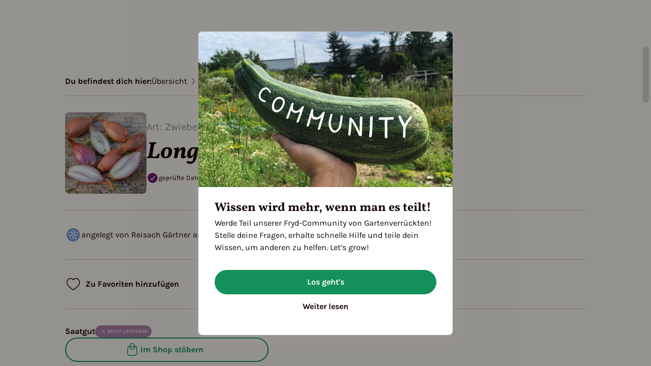

--- FILE ---
content_type: text/html; charset=utf-8
request_url: https://fryd.app/lexikon/pflanzen/12-zwiebel/sorten/9372-reisachlongorgourmet
body_size: 66388
content:
<!DOCTYPE html><html lang="de" translate="no"><head><meta charSet="utf-8"/><meta http-equiv="Cache-control" content="no-cache, no-store, must-revalidate"/><meta http-equiv="Pragma" content="no-cache"/><meta name="viewport" content="user-scalable=0, width=device-width, initial-scale=1, maximum-scale=1, shrink-to-fit=no"/><meta name="placeholder"/><link rel="manifest" href="/manifest.json"/><link rel="apple-touch-icon" sizes="180x180" href="/apple-touch-icon.png"/><link rel="icon" type="image/png" sizes="32x32" href="/favicon-32x32.png"/><link rel="icon" type="image/png" sizes="16x16" href="/favicon-16x16.png"/><link rel="manifest" href="/site.webmanifest"/><link rel="mask-icon" href="/safari-pinned-tab.svg" color="#da6352"/><meta name="msapplication-TileColor" content="#ffffff"/><meta name="theme-color" content="#ffffff"/><meta name="description" class="jsx-d4b9406e7af18aba"/><title class="jsx-d4b9406e7af18aba"></title><link rel="canonical" href="https://fryd.app/lexikon/crops/12-zwiebel/varieties/9372-reisachlongorgourmet" hrefLang="de" class="jsx-d4b9406e7af18aba"/><link rel="stylesheet" href="/WebsiteWrapper/index.css"/><link rel="stylesheet" href="/WebsiteWrapper/index.css"/><meta name="next-head-count" content="18"/><link rel="stylesheet" data-href="https://fonts.googleapis.com/css2?family=Courier+Prime:wght@400;700&amp;family=Karla:wght@400;600;700&amp;family=Montserrat:wght@400;700&amp;family=Sue+Ellen+Francisco&amp;family=Vollkorn:wght@400;600;700&amp;display=swap"/><noscript><img height="1" width="1" style="display:none" src="https://www.facebook.com/tr?id=450777105505770&amp;ev=PageView&amp;noscript=1"/></noscript><link data-next-font="" rel="preconnect" href="/" crossorigin="anonymous"/><link rel="preload" href="/_next/static/css/27e753e9a23e7bce.css" as="style"/><link rel="stylesheet" href="/_next/static/css/27e753e9a23e7bce.css" data-n-g=""/><link rel="preload" href="/_next/static/css/5a43152c422e5b56.css" as="style"/><link rel="stylesheet" href="/_next/static/css/5a43152c422e5b56.css" data-n-p=""/><noscript data-n-css=""></noscript><script defer="" nomodule="" src="/_next/static/chunks/polyfills-42372ed130431b0a.js"></script><script src="/_next/static/chunks/webpack-f7ffc95c7bf66c8b.js" defer=""></script><script src="/_next/static/chunks/framework-b0ec748c7a4c483a.js" defer=""></script><script src="/_next/static/chunks/main-038de074026968f1.js" defer=""></script><script src="/_next/static/chunks/pages/_app-4414cde8d99fc820.js" defer=""></script><script src="/_next/static/chunks/9604-2a7b76dd0a9c285d.js" defer=""></script><script src="/_next/static/chunks/7076-c4dcf776ce14908f.js" defer=""></script><script src="/_next/static/chunks/1349-b6ff1c26371179d9.js" defer=""></script><script src="/_next/static/chunks/818-623e657cfa807b34.js" defer=""></script><script src="/_next/static/chunks/8364-a54ee061dbca7788.js" defer=""></script><script src="/_next/static/chunks/3721-a4323fe91e746cde.js" defer=""></script><script src="/_next/static/chunks/3597-9a16950a737a8d96.js" defer=""></script><script src="/_next/static/chunks/3287-18a1656af219548e.js" defer=""></script><script src="/_next/static/chunks/4098-62387c02e9c5c428.js" defer=""></script><script src="/_next/static/chunks/6019-5a6f8b9092fd9237.js" defer=""></script><script src="/_next/static/chunks/3668-1b0c3f66964b4ec5.js" defer=""></script><script src="/_next/static/chunks/1111-c44d3c7909057bd5.js" defer=""></script><script src="/_next/static/chunks/1360-b46dff83e5a28709.js" defer=""></script><script src="/_next/static/chunks/9653-e36bb99f4647fba4.js" defer=""></script><script src="/_next/static/chunks/9632-3bc46784c1c9b481.js" defer=""></script><script src="/_next/static/chunks/1047-a5bfc4f3b65124d4.js" defer=""></script><script src="/_next/static/chunks/3719-2e276ba22ced1f66.js" defer=""></script><script src="/_next/static/chunks/pages/lexikon/crops/%5Bcrop%5D/varieties/%5Bvariety%5D-3c0e3086dcd8d1b2.js" defer=""></script><script src="/_next/static/aSL_DwUjJIeYqeOmeAj3F/_buildManifest.js" defer=""></script><script src="/_next/static/aSL_DwUjJIeYqeOmeAj3F/_ssgManifest.js" defer=""></script><style id="__jsx-d4b9406e7af18aba">body{background:#f6f6f6}</style><style data-styled="" data-styled-version="5.3.11">.fhyYkB{display:block;box-sizing:border-box;margin:0;padding:0;border:none;color:currentColor;background-color:transparent;font:inherit;height:100%;}/*!sc*/
.gIimvH{display:block;box-sizing:border-box;margin:0;padding:0;border:none;color:currentColor;background-color:transparent;font:inherit;width:100%;height:100%;max-width:1440px;overflow-x:hidden;background-color:#F6F2ED;box-shadow:0px 8px 20px rgba(167,163,160,0.2);}/*!sc*/
.fBSGSE{display:block;box-sizing:border-box;margin:0;padding:0;border:none;color:currentColor;background-color:transparent;font:inherit;width:100%;height:64px;}/*!sc*/
.jSqxvO{display:block;box-sizing:border-box;margin:0;padding:0;border:none;color:currentColor;background-color:transparent;font:inherit;max-width:1280px;margin-left:auto;margin-right:auto;}/*!sc*/
@media (min-width:0px){.jSqxvO{width:100%;}}/*!sc*/
@media (min-width:0px){.jSqxvO{padding-left:16px;}}/*!sc*/
@media (min-width:768px){.jSqxvO{padding-left:80px;}}/*!sc*/
@media (min-width:0px){.jSqxvO{padding-right:16px;}}/*!sc*/
@media (min-width:768px){.jSqxvO{padding-right:80px;}}/*!sc*/
.ieFoQb{display:block;box-sizing:border-box;margin:0;padding:0;border:none;color:currentColor;background-color:transparent;font:inherit;width:100%;height:100%;background-color:#F6F2ED;}/*!sc*/
.epEFdo{display:block;box-sizing:border-box;margin:0;padding:0;border:none;color:currentColor;background-color:transparent;font:inherit;width:100%;}/*!sc*/
.yLOGR{display:block;box-sizing:border-box;margin:0;padding:0;border:none;color:currentColor;background-color:transparent;font:inherit;width:100%;height:auto;}/*!sc*/
data-styled.g3[id="Box-sc-7692bc39-0"]{content:"fhyYkB,gIimvH,fBSGSE,jSqxvO,ieFoQb,epEFdo,yLOGR,"}/*!sc*/
.dLMafO{display:-webkit-box;display:-webkit-flex;display:-ms-flexbox;display:flex;-webkit-align-items:center;-webkit-box-align:center;-ms-flex-align:center;align-items:center;-webkit-box-pack:justify;-webkit-justify-content:space-between;-ms-flex-pack:justify;justify-content:space-between;-webkit-flex-direction:column;-ms-flex-direction:column;flex-direction:column;}/*!sc*/
.oAeii{display:-webkit-box;display:-webkit-flex;display:-ms-flexbox;display:flex;-webkit-flex-direction:column;-ms-flex-direction:column;flex-direction:column;}/*!sc*/
data-styled.g17[id="Column-sc-86c8755f-0"]{content:"dLMafO,oAeii,"}/*!sc*/
.catQxV{display:none;}/*!sc*/
data-styled.g18[id="Hidden__HiddenContainer-sc-53e52c6b-0"]{content:"catQxV,"}/*!sc*/
.fSOrgE{min-width:0;min-height:0;width:100%;height:100%;}/*!sc*/
.fSOrgE .simplebar-track{margin:2px;width:16px;background-color:transparent;border-radius:0;}/*!sc*/
.fSOrgE .simplebar-track.simplebar-horizontal{height:16px;margin:2px;width:100%;}/*!sc*/
.fSOrgE .simplebar-scrollbar{width:16px;}/*!sc*/
.fSOrgE .simplebar-scrollbar::before{min-width:0;min-height:0;background-color:#b0b0b0;border-radius:9999px;}/*!sc*/
.fSOrgE .simplebar-hover .simplebar-scrollbar::before{-webkit-transition:background-color 0.3s ease;transition:background-color 0.3s ease;background-color:#8c8c8c;}/*!sc*/
data-styled.g41[id="NewScrollBox__StyledScrollBar-sc-2eeb7f47-0"]{content:"fSOrgE,"}/*!sc*/
.iBQLIU{background-color:#F6F2ED;padding:40px 50px 60px 50px;border-radius:24px;margin:0;}/*!sc*/
@media (max-width:480px){.iBQLIU{max-width:100%;height:60%;position:absolute;bottom:0;border-radius:25px 25px 0 0;}}/*!sc*/
data-styled.g48[id="ConnectionErrorModal__StyledModal-sc-3d8baa5c-0"]{content:"iBQLIU,"}/*!sc*/
.dJGZuk{display:-webkit-box;display:-webkit-flex;display:-ms-flexbox;display:flex;-webkit-box-pack:center;-webkit-justify-content:center;-ms-flex-pack:center;justify-content:center;}/*!sc*/
data-styled.g49[id="HCenter__Center-sc-ef6df71a-0"]{content:"dJGZuk,"}/*!sc*/
@media screen and (min-width:1024px){.rmqUK{height:100px;}}/*!sc*/
data-styled.g50[id="WebsiteComponent__Container-sc-9d833d34-0"]{content:"rmqUK,"}/*!sc*/
</style><style type="text/css">@font-face {font-family:Courier Prime;font-style:normal;font-weight:400;src:url(/cf-fonts/s/courier-prime/5.0.18/latin/400/normal.woff2);unicode-range:U+0000-00FF,U+0131,U+0152-0153,U+02BB-02BC,U+02C6,U+02DA,U+02DC,U+0304,U+0308,U+0329,U+2000-206F,U+2074,U+20AC,U+2122,U+2191,U+2193,U+2212,U+2215,U+FEFF,U+FFFD;font-display:swap;}@font-face {font-family:Courier Prime;font-style:normal;font-weight:400;src:url(/cf-fonts/s/courier-prime/5.0.18/latin-ext/400/normal.woff2);unicode-range:U+0100-02AF,U+0304,U+0308,U+0329,U+1E00-1E9F,U+1EF2-1EFF,U+2020,U+20A0-20AB,U+20AD-20CF,U+2113,U+2C60-2C7F,U+A720-A7FF;font-display:swap;}@font-face {font-family:Courier Prime;font-style:normal;font-weight:700;src:url(/cf-fonts/s/courier-prime/5.0.18/latin/700/normal.woff2);unicode-range:U+0000-00FF,U+0131,U+0152-0153,U+02BB-02BC,U+02C6,U+02DA,U+02DC,U+0304,U+0308,U+0329,U+2000-206F,U+2074,U+20AC,U+2122,U+2191,U+2193,U+2212,U+2215,U+FEFF,U+FFFD;font-display:swap;}@font-face {font-family:Courier Prime;font-style:normal;font-weight:700;src:url(/cf-fonts/s/courier-prime/5.0.18/latin-ext/700/normal.woff2);unicode-range:U+0100-02AF,U+0304,U+0308,U+0329,U+1E00-1E9F,U+1EF2-1EFF,U+2020,U+20A0-20AB,U+20AD-20CF,U+2113,U+2C60-2C7F,U+A720-A7FF;font-display:swap;}@font-face {font-family:Karla;font-style:normal;font-weight:400;src:url(/cf-fonts/v/karla/5.0.18/latin/wght/normal.woff2);unicode-range:U+0000-00FF,U+0131,U+0152-0153,U+02BB-02BC,U+02C6,U+02DA,U+02DC,U+0304,U+0308,U+0329,U+2000-206F,U+2074,U+20AC,U+2122,U+2191,U+2193,U+2212,U+2215,U+FEFF,U+FFFD;font-display:swap;}@font-face {font-family:Karla;font-style:normal;font-weight:400;src:url(/cf-fonts/v/karla/5.0.18/latin-ext/wght/normal.woff2);unicode-range:U+0100-02AF,U+0304,U+0308,U+0329,U+1E00-1E9F,U+1EF2-1EFF,U+2020,U+20A0-20AB,U+20AD-20CF,U+2113,U+2C60-2C7F,U+A720-A7FF;font-display:swap;}@font-face {font-family:Karla;font-style:normal;font-weight:600;src:url(/cf-fonts/v/karla/5.0.18/latin/wght/normal.woff2);unicode-range:U+0000-00FF,U+0131,U+0152-0153,U+02BB-02BC,U+02C6,U+02DA,U+02DC,U+0304,U+0308,U+0329,U+2000-206F,U+2074,U+20AC,U+2122,U+2191,U+2193,U+2212,U+2215,U+FEFF,U+FFFD;font-display:swap;}@font-face {font-family:Karla;font-style:normal;font-weight:600;src:url(/cf-fonts/v/karla/5.0.18/latin-ext/wght/normal.woff2);unicode-range:U+0100-02AF,U+0304,U+0308,U+0329,U+1E00-1E9F,U+1EF2-1EFF,U+2020,U+20A0-20AB,U+20AD-20CF,U+2113,U+2C60-2C7F,U+A720-A7FF;font-display:swap;}@font-face {font-family:Karla;font-style:normal;font-weight:700;src:url(/cf-fonts/v/karla/5.0.18/latin/wght/normal.woff2);unicode-range:U+0000-00FF,U+0131,U+0152-0153,U+02BB-02BC,U+02C6,U+02DA,U+02DC,U+0304,U+0308,U+0329,U+2000-206F,U+2074,U+20AC,U+2122,U+2191,U+2193,U+2212,U+2215,U+FEFF,U+FFFD;font-display:swap;}@font-face {font-family:Karla;font-style:normal;font-weight:700;src:url(/cf-fonts/v/karla/5.0.18/latin-ext/wght/normal.woff2);unicode-range:U+0100-02AF,U+0304,U+0308,U+0329,U+1E00-1E9F,U+1EF2-1EFF,U+2020,U+20A0-20AB,U+20AD-20CF,U+2113,U+2C60-2C7F,U+A720-A7FF;font-display:swap;}@font-face {font-family:Montserrat;font-style:normal;font-weight:400;src:url(/cf-fonts/v/montserrat/5.0.16/latin-ext/wght/normal.woff2);unicode-range:U+0100-02AF,U+0304,U+0308,U+0329,U+1E00-1E9F,U+1EF2-1EFF,U+2020,U+20A0-20AB,U+20AD-20CF,U+2113,U+2C60-2C7F,U+A720-A7FF;font-display:swap;}@font-face {font-family:Montserrat;font-style:normal;font-weight:400;src:url(/cf-fonts/v/montserrat/5.0.16/cyrillic/wght/normal.woff2);unicode-range:U+0301,U+0400-045F,U+0490-0491,U+04B0-04B1,U+2116;font-display:swap;}@font-face {font-family:Montserrat;font-style:normal;font-weight:400;src:url(/cf-fonts/v/montserrat/5.0.16/vietnamese/wght/normal.woff2);unicode-range:U+0102-0103,U+0110-0111,U+0128-0129,U+0168-0169,U+01A0-01A1,U+01AF-01B0,U+0300-0301,U+0303-0304,U+0308-0309,U+0323,U+0329,U+1EA0-1EF9,U+20AB;font-display:swap;}@font-face {font-family:Montserrat;font-style:normal;font-weight:400;src:url(/cf-fonts/v/montserrat/5.0.16/latin/wght/normal.woff2);unicode-range:U+0000-00FF,U+0131,U+0152-0153,U+02BB-02BC,U+02C6,U+02DA,U+02DC,U+0304,U+0308,U+0329,U+2000-206F,U+2074,U+20AC,U+2122,U+2191,U+2193,U+2212,U+2215,U+FEFF,U+FFFD;font-display:swap;}@font-face {font-family:Montserrat;font-style:normal;font-weight:400;src:url(/cf-fonts/v/montserrat/5.0.16/cyrillic-ext/wght/normal.woff2);unicode-range:U+0460-052F,U+1C80-1C88,U+20B4,U+2DE0-2DFF,U+A640-A69F,U+FE2E-FE2F;font-display:swap;}@font-face {font-family:Montserrat;font-style:normal;font-weight:700;src:url(/cf-fonts/v/montserrat/5.0.16/latin-ext/wght/normal.woff2);unicode-range:U+0100-02AF,U+0304,U+0308,U+0329,U+1E00-1E9F,U+1EF2-1EFF,U+2020,U+20A0-20AB,U+20AD-20CF,U+2113,U+2C60-2C7F,U+A720-A7FF;font-display:swap;}@font-face {font-family:Montserrat;font-style:normal;font-weight:700;src:url(/cf-fonts/v/montserrat/5.0.16/cyrillic/wght/normal.woff2);unicode-range:U+0301,U+0400-045F,U+0490-0491,U+04B0-04B1,U+2116;font-display:swap;}@font-face {font-family:Montserrat;font-style:normal;font-weight:700;src:url(/cf-fonts/v/montserrat/5.0.16/latin/wght/normal.woff2);unicode-range:U+0000-00FF,U+0131,U+0152-0153,U+02BB-02BC,U+02C6,U+02DA,U+02DC,U+0304,U+0308,U+0329,U+2000-206F,U+2074,U+20AC,U+2122,U+2191,U+2193,U+2212,U+2215,U+FEFF,U+FFFD;font-display:swap;}@font-face {font-family:Montserrat;font-style:normal;font-weight:700;src:url(/cf-fonts/v/montserrat/5.0.16/cyrillic-ext/wght/normal.woff2);unicode-range:U+0460-052F,U+1C80-1C88,U+20B4,U+2DE0-2DFF,U+A640-A69F,U+FE2E-FE2F;font-display:swap;}@font-face {font-family:Montserrat;font-style:normal;font-weight:700;src:url(/cf-fonts/v/montserrat/5.0.16/vietnamese/wght/normal.woff2);unicode-range:U+0102-0103,U+0110-0111,U+0128-0129,U+0168-0169,U+01A0-01A1,U+01AF-01B0,U+0300-0301,U+0303-0304,U+0308-0309,U+0323,U+0329,U+1EA0-1EF9,U+20AB;font-display:swap;}@font-face {font-family:Sue Ellen Francisco;font-style:normal;font-weight:400;src:url(/cf-fonts/s/sue-ellen-francisco/5.0.18/latin/400/normal.woff2);unicode-range:U+0000-00FF,U+0131,U+0152-0153,U+02BB-02BC,U+02C6,U+02DA,U+02DC,U+0304,U+0308,U+0329,U+2000-206F,U+2074,U+20AC,U+2122,U+2191,U+2193,U+2212,U+2215,U+FEFF,U+FFFD;font-display:swap;}@font-face {font-family:Vollkorn;font-style:normal;font-weight:400;src:url(/cf-fonts/v/vollkorn/5.0.18/cyrillic-ext/wght/normal.woff2);unicode-range:U+0460-052F,U+1C80-1C88,U+20B4,U+2DE0-2DFF,U+A640-A69F,U+FE2E-FE2F;font-display:swap;}@font-face {font-family:Vollkorn;font-style:normal;font-weight:400;src:url(/cf-fonts/v/vollkorn/5.0.18/greek/wght/normal.woff2);unicode-range:U+0370-03FF;font-display:swap;}@font-face {font-family:Vollkorn;font-style:normal;font-weight:400;src:url(/cf-fonts/v/vollkorn/5.0.18/cyrillic/wght/normal.woff2);unicode-range:U+0301,U+0400-045F,U+0490-0491,U+04B0-04B1,U+2116;font-display:swap;}@font-face {font-family:Vollkorn;font-style:normal;font-weight:400;src:url(/cf-fonts/v/vollkorn/5.0.18/latin/wght/normal.woff2);unicode-range:U+0000-00FF,U+0131,U+0152-0153,U+02BB-02BC,U+02C6,U+02DA,U+02DC,U+0304,U+0308,U+0329,U+2000-206F,U+2074,U+20AC,U+2122,U+2191,U+2193,U+2212,U+2215,U+FEFF,U+FFFD;font-display:swap;}@font-face {font-family:Vollkorn;font-style:normal;font-weight:400;src:url(/cf-fonts/v/vollkorn/5.0.18/latin-ext/wght/normal.woff2);unicode-range:U+0100-02AF,U+0304,U+0308,U+0329,U+1E00-1E9F,U+1EF2-1EFF,U+2020,U+20A0-20AB,U+20AD-20CF,U+2113,U+2C60-2C7F,U+A720-A7FF;font-display:swap;}@font-face {font-family:Vollkorn;font-style:normal;font-weight:400;src:url(/cf-fonts/v/vollkorn/5.0.18/vietnamese/wght/normal.woff2);unicode-range:U+0102-0103,U+0110-0111,U+0128-0129,U+0168-0169,U+01A0-01A1,U+01AF-01B0,U+0300-0301,U+0303-0304,U+0308-0309,U+0323,U+0329,U+1EA0-1EF9,U+20AB;font-display:swap;}@font-face {font-family:Vollkorn;font-style:normal;font-weight:600;src:url(/cf-fonts/v/vollkorn/5.0.18/cyrillic/wght/normal.woff2);unicode-range:U+0301,U+0400-045F,U+0490-0491,U+04B0-04B1,U+2116;font-display:swap;}@font-face {font-family:Vollkorn;font-style:normal;font-weight:600;src:url(/cf-fonts/v/vollkorn/5.0.18/cyrillic-ext/wght/normal.woff2);unicode-range:U+0460-052F,U+1C80-1C88,U+20B4,U+2DE0-2DFF,U+A640-A69F,U+FE2E-FE2F;font-display:swap;}@font-face {font-family:Vollkorn;font-style:normal;font-weight:600;src:url(/cf-fonts/v/vollkorn/5.0.18/greek/wght/normal.woff2);unicode-range:U+0370-03FF;font-display:swap;}@font-face {font-family:Vollkorn;font-style:normal;font-weight:600;src:url(/cf-fonts/v/vollkorn/5.0.18/vietnamese/wght/normal.woff2);unicode-range:U+0102-0103,U+0110-0111,U+0128-0129,U+0168-0169,U+01A0-01A1,U+01AF-01B0,U+0300-0301,U+0303-0304,U+0308-0309,U+0323,U+0329,U+1EA0-1EF9,U+20AB;font-display:swap;}@font-face {font-family:Vollkorn;font-style:normal;font-weight:600;src:url(/cf-fonts/v/vollkorn/5.0.18/latin/wght/normal.woff2);unicode-range:U+0000-00FF,U+0131,U+0152-0153,U+02BB-02BC,U+02C6,U+02DA,U+02DC,U+0304,U+0308,U+0329,U+2000-206F,U+2074,U+20AC,U+2122,U+2191,U+2193,U+2212,U+2215,U+FEFF,U+FFFD;font-display:swap;}@font-face {font-family:Vollkorn;font-style:normal;font-weight:600;src:url(/cf-fonts/v/vollkorn/5.0.18/latin-ext/wght/normal.woff2);unicode-range:U+0100-02AF,U+0304,U+0308,U+0329,U+1E00-1E9F,U+1EF2-1EFF,U+2020,U+20A0-20AB,U+20AD-20CF,U+2113,U+2C60-2C7F,U+A720-A7FF;font-display:swap;}@font-face {font-family:Vollkorn;font-style:normal;font-weight:700;src:url(/cf-fonts/v/vollkorn/5.0.18/greek/wght/normal.woff2);unicode-range:U+0370-03FF;font-display:swap;}@font-face {font-family:Vollkorn;font-style:normal;font-weight:700;src:url(/cf-fonts/v/vollkorn/5.0.18/latin-ext/wght/normal.woff2);unicode-range:U+0100-02AF,U+0304,U+0308,U+0329,U+1E00-1E9F,U+1EF2-1EFF,U+2020,U+20A0-20AB,U+20AD-20CF,U+2113,U+2C60-2C7F,U+A720-A7FF;font-display:swap;}@font-face {font-family:Vollkorn;font-style:normal;font-weight:700;src:url(/cf-fonts/v/vollkorn/5.0.18/vietnamese/wght/normal.woff2);unicode-range:U+0102-0103,U+0110-0111,U+0128-0129,U+0168-0169,U+01A0-01A1,U+01AF-01B0,U+0300-0301,U+0303-0304,U+0308-0309,U+0323,U+0329,U+1EA0-1EF9,U+20AB;font-display:swap;}@font-face {font-family:Vollkorn;font-style:normal;font-weight:700;src:url(/cf-fonts/v/vollkorn/5.0.18/cyrillic/wght/normal.woff2);unicode-range:U+0301,U+0400-045F,U+0490-0491,U+04B0-04B1,U+2116;font-display:swap;}@font-face {font-family:Vollkorn;font-style:normal;font-weight:700;src:url(/cf-fonts/v/vollkorn/5.0.18/cyrillic-ext/wght/normal.woff2);unicode-range:U+0460-052F,U+1C80-1C88,U+20B4,U+2DE0-2DFF,U+A640-A69F,U+FE2E-FE2F;font-display:swap;}@font-face {font-family:Vollkorn;font-style:normal;font-weight:700;src:url(/cf-fonts/v/vollkorn/5.0.18/latin/wght/normal.woff2);unicode-range:U+0000-00FF,U+0131,U+0152-0153,U+02BB-02BC,U+02C6,U+02DA,U+02DC,U+0304,U+0308,U+0329,U+2000-206F,U+2074,U+20AC,U+2122,U+2191,U+2193,U+2212,U+2215,U+FEFF,U+FFFD;font-display:swap;}</style></head><body><noscript>You need to enable JavaScript to run this app.</noscript><div id="__next"><div id="scroll-container" class="Box-sc-7692bc39-0 HCenter__Center-sc-ef6df71a-0 fhyYkB dJGZuk"><div class="Box-sc-7692bc39-0 Column-sc-86c8755f-0 gIimvH dLMafO"><div class="Box-sc-7692bc39-0 WebsiteComponent__Container-sc-9d833d34-0 fBSGSE rmqUK"></div><div data-simplebar="init" class="NewScrollBox__StyledScrollBar-sc-2eeb7f47-0 fSOrgE"><div class="simplebar-wrapper"><div class="simplebar-height-auto-observer-wrapper"><div class="simplebar-height-auto-observer"></div></div><div class="simplebar-mask"><div class="simplebar-offset"><div class="simplebar-content-wrapper" tabindex="0" role="region" aria-label="scrollable content"><div class="simplebar-content"><div class="Box-sc-7692bc39-0 Column-sc-86c8755f-0 jSqxvO oAeii"><div class="Box-sc-7692bc39-0 ieFoQb"><div hidden="" class="Hidden__HiddenContainer-sc-53e52c6b-0 catQxV"></div></div></div><div class="Box-sc-7692bc39-0 Column-sc-86c8755f-0 epEFdo oAeii"><div class="Box-sc-7692bc39-0 WebsiteComponent__Container-sc-9d833d34-0 yLOGR"></div></div></div></div></div></div><div class="simplebar-placeholder"></div></div><div class="simplebar-track simplebar-horizontal"><div class="simplebar-scrollbar"></div></div><div class="simplebar-track simplebar-vertical"><div class="simplebar-scrollbar"></div></div></div></div></div></div><script id="__NEXT_DATA__" type="application/json">{"props":{"pageProps":{"cropId":12,"varietyId":9372,"cropIdentifier":"12-zwiebel","varietyIdentifier":"9372-reisachlongorgourmet","cropSlugTranslations":{"de":"12-zwiebel","en":"12-onion"},"_nextI18Next":{"initialI18nStore":{"de":{"common":{"add":"Hinzufügen","all":"Alle","actions":{"accept":"Annehmen","back":"Zurück","backToOverview":"Zurück zur Übersicht","cancel":"Abbrechen","clone":"Duplizieren","confirm":"Bestätigen","delete":"Löschen","permanentDelete":"Endgültig löschen","confirmDelete":"Löschen bestätigen","refuse":"Ablehnen","discard":"Verwerfen","discardAll":"Alles verwerfen","edit":"Bearbeiten","reset":"Zurücksetzen","save":"Speichern","saving":"Speichert...","done":"Fertig","continue":"Weiter","begin":"Start","ok":"Ok","go":"Los geht's!","skip":"Überspringen","send":"Absenden","apply":"Anwenden","registerForFree":"Kostenlos anmelden","clearSelection":"Auswahl löschen","showAll":"Alle anzeigen","showLess":"Weniger anzeigen","more":"Mehr","less":"Weniger","close":"Schließen","retry":"Erneut versuchen","create":"Erstellen","earlier":"Früher","later":"Später","exit":"Beenden"},"automaticallyTranslated":"Automatisch übersetzt","back":"Zurück","beta":"Beta","calendarWeekShort":"KW","cancel":"Abbrechen","change":"Ändern","close":"Schließen","confirm":"Bestätigen","copying":"Kopiert...","copied":"Kopiert!","create":"Erstellen","createdByShort":"von {{name}}","date":"Datum","delete":"Löschen","discard":"Verwerfen","discardChanges":"Änderungen verwerfen","discardInput":"Eingaben verwerfen?","discardInputLong":"Getätigte Eingaben werden verworfen.","done":"Fertig","durationInMinutes":"{{count}} min.","earlier":"Früher","edit":"Bearbeiten","editText":"Text bearbeiten","email":"E-Mail","error":"Fehler","experience":{"expert":"Expert:in","expertSublabel":"Mehr als 6 Jahre Erfahrung","intermediate":"Gartenfan","intermediateSublabel":"3 bis 6 Jahre Erfahrung","newbie":"Neuling","newbieSublabel":"0 bis 3 Jahre Erfahrung"},"firstname":"Vorname","fromDate":"ab","gardenType":{"balcony":"Balkon","large":"Großer Garten","small":"Kleines Beet"},"language":"Sprache","languages":{"de":"Deutsch","en":"Englisch"},"lastname":"Nachname","later":"Später","month":"Monat","months":{"1":"Januar","2":"Februar","3":"März","4":"April","5":"Mai","6":"Juni","7":"Juli","8":"August","9":"September","10":"Oktober","11":"November","12":"Dezember"},"more":"mehr","moreOptions":"Weitere Optionen","nameTranslated":"Name ({{lang}})","next":"Weiter","no":"Nein","notSet":"Keine Angabe","noResult":"Kein Ergebnis gefunden","notifications":{"weeklyArticle":"Wöchentliche Artikel"},"numbers":{"2":"zwei","3":"drei","4":"vier","5":"fünf","6":"sechs","7":"sieben","8":"acht","9":"neun","10":"zehn","11":"elf","12":"zwölf"},"ok":"Ok","password":"Passwort","passwordWithHint":"Passwort (min. 6 Zeichen)","period":{"end":"Ende","mid":"Mitte","start":"Anfang"},"post":"Posten","retry":"Erneut versuchen","repeatOptions":{"never":"Nie","weekly":"Wöchentlich","biweekly":"Alle zwei Wochen","monthly":"Monatlich","quarterly":"Quartalsweise","yearly":"Jährlich"},"save":"Speichern","saveAndContinue":"Speichern und weiter","saveError":"Fehler beim Speichern","saving":"Speichert...","savedAtFormat":"[zuletzt gespeichert am ]DD.MM.YYYY[ um ]HH.mm[ Uhr]","season":{"pre":"Vorkultur","main":"Hauptkultur","post":"Nachkultur"},"searching":"Suche...","searchFor":"Suche nach “{{query}}”","showMore":"Mehr","showOriginal":"Original anzeigen","showTranslation":"Übersetzung anzeigen","skip":"Überspringen","stores":{"appStore":"App Store","playStore":"Play Store"},"submit":"Absenden","suggestText":"Text vorschlagen","swipeDownToClose":"Swipe nach unten, um zu schließen","thankYou":"Vielen Dank","time":"Uhrzeit","today":"Heute","units":{"cm":"cm","in":"in","eur":"€","gbp":"£","usd":"$","kg":"kg","m":"m","min":"min","sqm":"m²","sqft":"ft²","metric":"Metrisch (cm)","imperial":"Imperial (inch)","celsius":"°C (Grad Celsius)","fahrenheit":"°F (Grad Fahrenheit)"},"unlock":"Freischalten","viewAll":"Alle ansehen","viewAllN":"Alle {{count}} ansehen","weekNumber":"KW","year":"Jahr","years":"Jahre","day_one":"Tag","day_other":"Tage","yes":"Ja","youAreHere":"Du befindest dich hier","ignore":"Ignorieren","dontIgnore":"Nicht mehr ignorieren","hide":"Ausblenden","shareTarget":{"instagram":"Instagram","pinterest":"Pinterest","facebook":"Facebook","whatsapp":"WhatsApp","shareImage":"Bild teilen","shareLink":"Link teilen","email":"E-Mail","copyLink":"Link kopieren","copyImage":"Bild kopieren","downloadImage":"Bild downloaden"},"various":"Sonstiges"}}},"initialLocale":"de","ns":["common"],"userConfig":null},"initialState":"[{\"Account\":\"1\",\"Api\":\"2\",\"Application\":\"3\",\"ClimateZones\":\"4\",\"Content\":\"5\",\"CropData\":\"6\",\"Discover\":\"7\",\"GardenLock\":\"8\",\"Location\":\"9\",\"Moderation\":\"10\",\"NpsSurvey\":\"11\",\"Onboarding\":\"12\",\"User\":\"13\",\"Work\":\"14\",\"Feed\":\"15\",\"Planning\":\"16\",\"Shop\":\"17\",\"Templates\":\"18\",\"UserContent\":\"19\"},{\"isSuperAccount\":false,\"isSuperExpired\":false,\"isSuperCancelled\":false,\"showAccountUpgrade\":false,\"isTrialExpired\":false,\"isPaidExpired\":false,\"isInTrial\":false,\"showTrialExpiration\":false,\"skipTrial\":false,\"showVoucherRedeemer\":false,\"isRedeeming\":false},{\"sources\":\"20\",\"isFetching\":false,\"hasAuthError\":false,\"isConnected\":true},{\"bodyBackgroundColor\":\"21\",\"isMobile\":false,\"isWebsite\":true,\"appInitialized\":false,\"previousRoute\":null,\"ackerMode\":false,\"ctaModalShown\":false},{\"zones\":\"22\",\"isLoading\":false},{\"articles\":\"23\"},{\"crops\":\"24\",\"cropMapById\":\"25\",\"cropcategories\":\"26\",\"cropcategoriesLoading\":false,\"cropcategoriesLoadingError\":false,\"selectedCrop\":\"27\",\"pests\":\"28\",\"pestsFetching\":false,\"pestsFetched\":false,\"pestsFetchingError\":false,\"diseases\":\"29\",\"diseasesFetching\":false,\"diseasesFetched\":false,\"diseasesFetchingError\":false,\"cropSaved\":false,\"isInEditMode\":false,\"changeset\":\"30\",\"newCommunityCrops\":\"31\",\"cropSort\":\"32\",\"varietySort\":\"32\",\"selectedFilters\":\"33\",\"isLoading\":false,\"cropsFetching\":false,\"cropsFetched\":false,\"cropFetching\":false,\"cropFetched\":true,\"editCropFetching\":false,\"editCropFetched\":false,\"cropsFetchedIncomplete\":false,\"cropFetchingError\":false,\"editCropFetchingError\":false,\"favoritesFetching\":false,\"favoritesFetched\":false,\"favoritesFetchingError\":false,\"plantFamilies\":\"34\",\"properties\":\"35\",\"propertiesLoading\":false,\"propertiesLoadingError\":false,\"propertiesForSelectedCrop\":\"36\",\"propertyGroups\":\"37\",\"cropUsageAmount\":0,\"cropActionsFetching\":false,\"cropActionsFetched\":false,\"cropActionError\":false,\"cropContentFetching\":false,\"cropContentFetched\":false,\"cropContentFetchingError\":false,\"incompleteCrops\":\"38\",\"incompleteCropsFetching\":false,\"cropSuggestions\":\"39\",\"isFetchingCropSuggestions\":false,\"cropDeleteError\":false},{},{\"deviceDescription\":\"40\",\"isLocking\":true,\"hasLock\":false,\"isLockedByOtherDevice\":false},{\"locations\":\"41\"},{\"openModerationChanges\":\"42\",\"openApprovals\":\"43\",\"cropEdits\":\"44\",\"isLoading\":false,\"locallyAcceptedCropEdits\":\"45\",\"locallyRejectedCropEdits\":\"46\",\"notifications\":\"47\",\"unreadNotifications\":0},{\"surveyCompleted\":false,\"surveyDeclined\":false,\"surveyStarted\":false,\"surveyModalVisible\":false},{\"values\":\"48\",\"outcomes\":\"49\"},{\"hasLocation\":false,\"isLoggedIn\":false,\"registered\":false,\"registerError\":false,\"registerWithPatch\":false,\"optInMissing\":false,\"webpushAllowed\":false,\"subscriptionConfirmed\":false,\"showOnboarding\":false,\"onboardingFinished\":false,\"successfulLoginReset\":null,\"invoices\":\"50\",\"accountType\":\"51\",\"pushNotificationsAsked\":false,\"onboardingStep\":0,\"nickNameExists\":false,\"isModerator\":false,\"isSuperModerator\":false,\"isPaidAccount\":false,\"isCreator\":false,\"followingUsers\":\"52\",\"followers\":\"53\",\"reloadFollowingUsers\":false,\"loginError\":false,\"isLoading\":false},{\"todos\":\"54\",\"todosLoaded\":false},{\"posts\":\"55\",\"currentPage\":1,\"totalPages\":1,\"userPosts\":\"56\",\"userCurrentPage\":1,\"userTotalPages\":1,\"selectedPostError\":false,\"bookmarks\":\"57\",\"isLoading\":false,\"postSaved\":false,\"notifications\":\"58\",\"unreadNotifications\":0,\"isRefreshingNotifications\":false,\"isRefreshingSelectedPost\":false,\"tags\":\"59\",\"isFetchingUserProfile\":false,\"trendingTags\":\"60\",\"myTags\":\"61\",\"usersGrowingCrop\":\"62\",\"amountUsersGrowingCrop\":0},{\"hasGardenConflict\":false,\"gardens\":\"63\",\"gardensAreLoading\":false,\"gardensAreSaving\":false,\"gardensSaveError\":false,\"gardensSaved\":false,\"gardenDeleted\":false,\"gardenDeleteError\":false,\"gardenSaved\":false,\"gardenIsSaving\":false,\"gardenSaveError\":false,\"gardenLoadError\":false,\"gardenIsLoading\":false,\"gardenCopied\":false,\"gardenCopyError\":false,\"gardenReset\":false,\"planInitialized\":false,\"initialPlanningCompleted\":false,\"isInitializing\":false,\"showTutorial\":false,\"tutorialStep\":1,\"tutorialCompleted\":false,\"year\":2026,\"month\":0,\"season\":\"64\",\"monthlyPlanning\":false,\"activeLayer\":\"65\",\"locationDefined\":false,\"patchesDefined\":false,\"patchTutorialShown\":false,\"plantTutorialShown\":false,\"readyTutorialShown\":false,\"dataInitialized\":false,\"processMagicWand\":false,\"magicWandIsActive\":false,\"magicWandHasError\":false,\"magicWandHasWarning\":false,\"planMode\":\"66\",\"readonly\":false,\"isTemplate\":false,\"changes\":\"67\",\"changesApplied\":true,\"patchesLocked\":false,\"patchesDeleted\":false,\"varietyChanged\":false,\"microclimateDefined\":false,\"favoritesDefined\":false,\"gardenSaveIsInQueue\":false,\"hideWarnings\":false,\"warnings\":\"68\"},{\"amountAvailable\":0,\"amountTotal\":0},{\"templates\":\"69\",\"totalPages\":0,\"currentPage\":0,\"isLoading\":false,\"isSaving\":false,\"isCopying\":false,\"copySuccessful\":false,\"showCopySuccessful\":false,\"hasCopyError\":false,\"userTemplates\":\"70\",\"favoriteTemplates\":\"71\"},{\"articles\":\"72\",\"imageSaving\":false},{\"/crops/9372/varieties\":\"73\",\"/crops/12/varieties\":\"74\"},\"#f6f6f6\",[],[],[\"27\",\"75\",\"76\",\"77\",\"78\",\"79\",\"80\",\"81\",\"82\",\"83\",\"84\",\"85\",\"86\",\"87\",\"88\",\"89\",\"90\",\"91\",\"92\",\"93\",\"94\",\"95\",\"96\",\"97\",\"98\",\"99\",\"100\",\"101\",\"102\",\"103\",\"104\",\"105\",\"106\",\"107\",\"108\",\"109\",\"110\",\"111\",\"112\",\"113\",\"114\",\"115\",\"116\",\"117\",\"118\",\"119\",\"120\",\"121\",\"122\",\"123\",\"124\",\"125\",\"126\",\"127\",\"128\",\"129\",\"130\",\"131\",\"132\",\"133\",\"134\",\"135\",\"136\",\"137\",\"138\",\"139\",\"140\",\"141\",\"142\",\"143\",\"144\",\"145\",\"146\",\"147\",\"148\",\"149\",\"150\",\"151\",\"152\",\"153\",\"154\",\"155\",\"156\",\"157\",\"158\",\"159\",\"160\",\"161\",\"162\",\"163\",\"164\",\"165\",\"166\",\"167\",\"168\",\"169\",\"170\"],{\"12\":\"27\",\"109\":\"75\",\"110\":\"76\",\"113\":\"77\",\"457\":\"78\",\"1068\":\"79\",\"1082\":\"80\",\"4749\":\"81\",\"4750\":\"82\",\"4751\":\"83\",\"6003\":\"84\",\"6007\":\"85\",\"6214\":\"86\",\"6697\":\"87\",\"6927\":\"88\",\"7027\":\"89\",\"7028\":\"90\",\"7047\":\"91\",\"7050\":\"92\",\"7274\":\"93\",\"7609\":\"94\",\"7738\":\"95\",\"7959\":\"96\",\"8137\":\"97\",\"8483\":\"98\",\"8620\":\"99\",\"9372\":\"100\",\"9394\":\"101\",\"9395\":\"102\",\"9577\":\"103\",\"9610\":\"104\",\"9693\":\"105\",\"9953\":\"106\",\"9972\":\"107\",\"10112\":\"108\",\"10368\":\"109\",\"10643\":\"110\",\"10804\":\"111\",\"10805\":\"112\",\"10874\":\"113\",\"11542\":\"114\",\"11578\":\"115\",\"11703\":\"116\",\"11704\":\"117\",\"12620\":\"118\",\"12949\":\"119\",\"13046\":\"120\",\"13050\":\"121\",\"13730\":\"122\",\"14356\":\"123\",\"14469\":\"124\",\"14753\":\"125\",\"14757\":\"126\",\"14814\":\"127\",\"15984\":\"128\",\"16142\":\"129\",\"16703\":\"130\",\"16788\":\"131\",\"16805\":\"132\",\"16818\":\"133\",\"17327\":\"134\",\"17506\":\"135\",\"17539\":\"136\",\"17826\":\"137\",\"17967\":\"138\",\"18061\":\"139\",\"18136\":\"140\",\"18137\":\"141\",\"18204\":\"142\",\"18275\":\"143\",\"18276\":\"144\",\"18277\":\"145\",\"18309\":\"146\",\"18770\":\"147\",\"18866\":\"148\",\"18874\":\"149\",\"18875\":\"150\",\"19045\":\"151\",\"19046\":\"152\",\"19146\":\"153\",\"19148\":\"154\",\"19365\":\"155\",\"19503\":\"156\",\"19722\":\"157\",\"19804\":\"158\",\"19887\":\"159\",\"20101\":\"160\",\"20102\":\"161\",\"20103\":\"162\",\"20261\":\"163\",\"20409\":\"164\",\"20774\":\"165\",\"20897\":\"166\",\"27270\":\"167\",\"28717\":\"168\",\"29002\":\"169\",\"31812\":\"170\"},[],{\"id\":12,\"dateCreated\":\"171\",\"autoTranslatedFields\":null,\"identifier\":\"172\",\"name\":\"173\",\"latinName\":\"174\",\"description\":\"175\",\"shortDescription\":\"176\",\"origin\":\"177\",\"growingTipps\":\"178\",\"germinationDuration\":\"179\",\"germinationSeason\":\"180\",\"growthDuration\":\"181\",\"growthSeason\":\"182\",\"harvestDuration\":4,\"harvestSeason\":\"183\",\"hasPrecultivation\":1,\"precultivationDuration\":\"184\",\"precultivationSeason\":\"185\",\"lightscore\":\"186\",\"gridLength\":1,\"gridWidth\":1,\"harvestAmount\":2.25,\"nutrientDemand\":\"187\",\"lightingDemand\":\"188\",\"waterDemand\":\"189\",\"groundType\":\"190\",\"coldResistant\":1,\"seedingDepth\":\"191\",\"seedingDistance\":\"192\",\"rowDistance\":\"193\",\"spread\":\"194\",\"plantInRows\":1,\"compatibility\":\"195\",\"f1Hybrid\":false,\"isShared\":1,\"popularity\":3,\"isApproved\":1,\"seasons\":\"196\",\"dynamicLink\":\"197\",\"cultivationBreak\":4,\"germinationTemperature\":\"198\",\"germinationType\":\"199\",\"growthHabit\":\"200\",\"isGreenManure\":null,\"gtinBarcode\":null,\"cropDisease\":\"201\",\"cropPest\":\"202\",\"cropcategory\":\"203\",\"plantfamily\":\"204\",\"cropaction\":\"205\",\"climatezone\":\"206\",\"images\":\"207\",\"imageUrl\":\"208\",\"nonHybridSeed\":true,\"shop\":\"209\",\"isSeedAvailable\":false,\"rating\":4.555555555555555,\"ratingCount\":9,\"isIncomplete\":false,\"canBeUsedForPlanning\":true,\"synonyms\":\"210\",\"goodNeighbours\":\"211\",\"badNeighbours\":\"212\",\"properties\":\"213\",\"editAllowed\":false,\"hasOpenChanges\":false,\"hasOpenChangesByMe\":false,\"varieties\":\"214\"},[],[],[],[],\"Alphabetisch\",{\"crops\":\"215\",\"varieties\":\"216\"},[],[],[],[],[],[],{},[],[],[],[],[],[],[],{},[],[],\"free\",[],[],[],[],[],[],[],{\"mentiontags\":\"217\",\"hashtags\":\"218\"},[],[],[],[],\"main\",\"default\",\"crops\",[],[],[],[],[],[],{\"isFetching\":false,\"isConnected\":true,\"data\":\"219\",\"source\":\"220\"},{\"isFetching\":false,\"isConnected\":true,\"data\":\"221\",\"source\":\"222\"},{\"id\":109,\"dateCreated\":\"223\",\"autoTranslatedFields\":null,\"identifier\":\"224\",\"name\":\"225\",\"latinName\":\"174\",\"description\":\"226\",\"shortDescription\":\"176\",\"origin\":\"227\",\"growingTipps\":\"228\",\"germinationDuration\":\"229\",\"germinationSeason\":\"230\",\"growthDuration\":\"231\",\"growthSeason\":\"232\",\"harvestDuration\":4,\"harvestSeason\":\"233\",\"hasPrecultivation\":1,\"precultivationDuration\":\"234\",\"precultivationSeason\":\"235\",\"lightscore\":\"236\",\"gridLength\":1,\"gridWidth\":1,\"harvestAmount\":2.25,\"nutrientDemand\":\"187\",\"lightingDemand\":\"188\",\"waterDemand\":\"189\",\"groundType\":\"190\",\"coldResistant\":1,\"seedingDepth\":\"237\",\"seedingDistance\":\"238\",\"rowDistance\":\"239\",\"spread\":\"194\",\"plantInRows\":1,\"compatibility\":\"240\",\"f1Hybrid\":false,\"isShared\":1,\"popularity\":3,\"isApproved\":1,\"seasons\":\"241\",\"dynamicLink\":\"242\",\"cultivationBreak\":null,\"germinationTemperature\":null,\"germinationType\":null,\"growthHabit\":null,\"isGreenManure\":null,\"gtinBarcode\":null,\"cropDisease\":\"243\",\"cropPest\":\"244\",\"cropcategory\":\"245\",\"parentCrop\":\"27\",\"cropaction\":\"246\",\"climatezone\":\"247\",\"images\":\"248\",\"imageUrl\":\"249\",\"nonHybridSeed\":true,\"shop\":\"250\",\"isSeedAvailable\":true,\"rating\":4,\"ratingCount\":1,\"isIncomplete\":false,\"canBeUsedForPlanning\":true,\"synonyms\":\"251\",\"properties\":\"252\",\"editAllowed\":true,\"communityCropCreator\":\"253\",\"hasOpenChanges\":false,\"hasOpenChangesByMe\":false},{\"id\":110,\"dateCreated\":\"223\",\"autoTranslatedFields\":null,\"identifier\":\"254\",\"name\":\"255\",\"latinName\":\"174\",\"description\":\"256\",\"shortDescription\":\"176\",\"origin\":\"227\",\"growingTipps\":\"257\",\"germinationDuration\":\"258\",\"germinationSeason\":\"259\",\"growthDuration\":\"260\",\"growthSeason\":\"261\",\"harvestDuration\":4,\"harvestSeason\":\"262\",\"hasPrecultivation\":1,\"precultivationDuration\":\"263\",\"precultivationSeason\":\"264\",\"lightscore\":\"265\",\"gridLength\":1,\"gridWidth\":1,\"harvestAmount\":3,\"nutrientDemand\":\"187\",\"lightingDemand\":\"188\",\"waterDemand\":\"189\",\"groundType\":\"190\",\"coldResistant\":1,\"seedingDepth\":\"266\",\"seedingDistance\":\"267\",\"rowDistance\":\"268\",\"spread\":\"194\",\"plantInRows\":1,\"compatibility\":\"269\",\"f1Hybrid\":false,\"isShared\":1,\"popularity\":0,\"isApproved\":1,\"seasons\":\"270\",\"dynamicLink\":\"271\",\"cultivationBreak\":null,\"germinationTemperature\":null,\"germinationType\":null,\"growthHabit\":null,\"isGreenManure\":null,\"gtinBarcode\":null,\"cropDisease\":\"272\",\"cropPest\":\"273\",\"cropcategory\":\"274\",\"parentCrop\":\"27\",\"cropaction\":\"275\",\"climatezone\":\"276\",\"images\":\"277\",\"imageUrl\":\"278\",\"nonHybridSeed\":true,\"shop\":\"279\",\"isSeedAvailable\":false,\"rating\":0,\"ratingCount\":0,\"isIncomplete\":false,\"canBeUsedForPlanning\":true,\"synonyms\":\"280\",\"properties\":\"281\",\"editAllowed\":false,\"hasOpenChanges\":false,\"hasOpenChangesByMe\":false},{\"id\":113,\"dateCreated\":\"223\",\"autoTranslatedFields\":null,\"identifier\":\"282\",\"name\":\"283\",\"latinName\":\"174\",\"description\":\"284\",\"shortDescription\":\"176\",\"origin\":\"227\",\"growingTipps\":\"285\",\"germinationDuration\":\"286\",\"germinationSeason\":\"287\",\"growthDuration\":\"288\",\"growthSeason\":\"289\",\"harvestDuration\":4,\"harvestSeason\":\"290\",\"hasPrecultivation\":1,\"precultivationDuration\":\"291\",\"precultivationSeason\":\"292\",\"lightscore\":\"293\",\"gridLength\":1,\"gridWidth\":1,\"harvestAmount\":3,\"nutrientDemand\":\"187\",\"lightingDemand\":\"188\",\"waterDemand\":\"189\",\"groundType\":\"190\",\"coldResistant\":1,\"seedingDepth\":\"294\",\"seedingDistance\":\"295\",\"rowDistance\":\"296\",\"spread\":\"194\",\"plantInRows\":1,\"compatibility\":\"297\",\"f1Hybrid\":false,\"isShared\":null,\"popularity\":0,\"isApproved\":1,\"seasons\":\"298\",\"dynamicLink\":\"299\",\"cultivationBreak\":null,\"germinationTemperature\":null,\"germinationType\":null,\"growthHabit\":null,\"isGreenManure\":null,\"gtinBarcode\":null,\"cropDisease\":\"300\",\"cropPest\":\"301\",\"cropcategory\":\"302\",\"parentCrop\":\"27\",\"cropaction\":\"303\",\"climatezone\":\"304\",\"images\":\"305\",\"imageUrl\":\"306\",\"nonHybridSeed\":true,\"shop\":\"307\",\"isSeedAvailable\":false,\"rating\":0,\"ratingCount\":0,\"isIncomplete\":false,\"canBeUsedForPlanning\":true,\"synonyms\":\"308\",\"properties\":\"309\",\"editAllowed\":false,\"hasOpenChanges\":false,\"hasOpenChangesByMe\":false},{\"id\":457,\"dateCreated\":\"310\",\"autoTranslatedFields\":null,\"identifier\":\"311\",\"name\":\"312\",\"latinName\":\"174\",\"description\":\"313\",\"shortDescription\":\"314\",\"origin\":null,\"growingTipps\":\"315\",\"germinationDuration\":\"316\",\"germinationSeason\":\"317\",\"growthDuration\":\"318\",\"growthSeason\":\"319\",\"harvestDuration\":4,\"harvestSeason\":\"320\",\"hasPrecultivation\":false,\"precultivationDuration\":\"321\",\"precultivationSeason\":\"322\",\"lightscore\":\"323\",\"gridLength\":1,\"gridWidth\":1,\"harvestAmount\":null,\"nutrientDemand\":\"187\",\"lightingDemand\":\"188\",\"waterDemand\":\"189\",\"groundType\":\"190\",\"coldResistant\":1,\"seedingDepth\":\"324\",\"seedingDistance\":\"325\",\"rowDistance\":\"326\",\"spread\":null,\"plantInRows\":1,\"compatibility\":\"327\",\"f1Hybrid\":false,\"isShared\":1,\"popularity\":0,\"isApproved\":1,\"seasons\":\"328\",\"dynamicLink\":\"329\",\"cultivationBreak\":null,\"germinationTemperature\":null,\"germinationType\":null,\"growthHabit\":null,\"isGreenManure\":null,\"gtinBarcode\":null,\"cropDisease\":\"330\",\"cropPest\":\"331\",\"cropcategory\":\"332\",\"parentCrop\":\"27\",\"cropaction\":\"333\",\"climatezone\":\"334\",\"images\":\"335\",\"imageUrl\":\"336\",\"nonHybridSeed\":true,\"shop\":\"337\",\"isSeedAvailable\":false,\"rating\":0,\"ratingCount\":0,\"isIncomplete\":false,\"canBeUsedForPlanning\":true,\"synonyms\":\"338\",\"properties\":\"339\",\"editAllowed\":true,\"communityCropCreator\":\"340\",\"hasOpenChanges\":false,\"hasOpenChangesByMe\":false},{\"id\":1068,\"dateCreated\":\"341\",\"autoTranslatedFields\":null,\"identifier\":\"342\",\"name\":\"343\",\"latinName\":\"174\",\"description\":\"344\",\"shortDescription\":\"314\",\"origin\":null,\"growingTipps\":\"345\",\"germinationDuration\":\"346\",\"germinationSeason\":\"347\",\"growthDuration\":\"348\",\"growthSeason\":\"349\",\"harvestDuration\":4,\"harvestSeason\":\"350\",\"hasPrecultivation\":false,\"precultivationDuration\":\"351\",\"precultivationSeason\":\"352\",\"lightscore\":\"353\",\"gridLength\":1,\"gridWidth\":1,\"harvestAmount\":null,\"nutrientDemand\":\"187\",\"lightingDemand\":\"188\",\"waterDemand\":\"189\",\"groundType\":\"190\",\"coldResistant\":1,\"seedingDepth\":\"354\",\"seedingDistance\":\"355\",\"rowDistance\":\"356\",\"spread\":null,\"plantInRows\":1,\"compatibility\":\"357\",\"f1Hybrid\":false,\"isShared\":1,\"popularity\":0,\"isApproved\":1,\"seasons\":\"358\",\"dynamicLink\":\"359\",\"cultivationBreak\":null,\"germinationTemperature\":null,\"germinationType\":null,\"growthHabit\":null,\"isGreenManure\":null,\"gtinBarcode\":null,\"cropDisease\":\"360\",\"cropPest\":\"361\",\"cropcategory\":\"362\",\"parentCrop\":\"27\",\"cropaction\":\"363\",\"climatezone\":\"364\",\"images\":\"365\",\"imageUrl\":\"366\",\"nonHybridSeed\":true,\"shop\":\"367\",\"isSeedAvailable\":false,\"rating\":0,\"ratingCount\":0,\"isIncomplete\":false,\"canBeUsedForPlanning\":true,\"synonyms\":\"368\",\"properties\":\"369\",\"editAllowed\":true,\"communityCropCreator\":\"340\",\"hasOpenChanges\":false,\"hasOpenChangesByMe\":false},{\"id\":1082,\"dateCreated\":\"370\",\"autoTranslatedFields\":null,\"identifier\":\"371\",\"name\":\"372\",\"latinName\":\"174\",\"description\":\"373\",\"shortDescription\":\"314\",\"origin\":null,\"growingTipps\":\"374\",\"germinationDuration\":\"375\",\"germinationSeason\":\"376\",\"growthDuration\":\"377\",\"growthSeason\":\"378\",\"harvestDuration\":4,\"harvestSeason\":\"379\",\"hasPrecultivation\":false,\"precultivationDuration\":\"380\",\"precultivationSeason\":\"381\",\"lightscore\":\"382\",\"gridLength\":1,\"gridWidth\":1,\"harvestAmount\":null,\"nutrientDemand\":\"187\",\"lightingDemand\":\"188\",\"waterDemand\":\"189\",\"groundType\":\"190\",\"coldResistant\":1,\"seedingDepth\":\"383\",\"seedingDistance\":\"384\",\"rowDistance\":\"385\",\"spread\":null,\"plantInRows\":1,\"compatibility\":\"386\",\"f1Hybrid\":false,\"isShared\":1,\"popularity\":0,\"isApproved\":1,\"seasons\":\"387\",\"dynamicLink\":\"388\",\"cultivationBreak\":null,\"germinationTemperature\":null,\"germinationType\":null,\"growthHabit\":null,\"isGreenManure\":null,\"gtinBarcode\":null,\"cropDisease\":\"389\",\"cropPest\":\"390\",\"cropcategory\":\"391\",\"parentCrop\":\"27\",\"cropaction\":\"392\",\"climatezone\":\"393\",\"images\":\"394\",\"imageUrl\":\"395\",\"nonHybridSeed\":true,\"shop\":\"396\",\"isSeedAvailable\":false,\"rating\":0,\"ratingCount\":0,\"isIncomplete\":false,\"canBeUsedForPlanning\":true,\"synonyms\":\"397\",\"properties\":\"398\",\"editAllowed\":true,\"communityCropCreator\":\"340\",\"hasOpenChanges\":false,\"hasOpenChangesByMe\":false},{\"id\":4749,\"dateCreated\":\"399\",\"autoTranslatedFields\":null,\"identifier\":\"400\",\"name\":\"401\",\"latinName\":\"174\",\"description\":\"402\",\"shortDescription\":\"176\",\"origin\":\"227\",\"growingTipps\":\"403\",\"germinationDuration\":\"404\",\"germinationSeason\":\"405\",\"growthDuration\":\"406\",\"growthSeason\":\"407\",\"harvestDuration\":4,\"harvestSeason\":\"408\",\"hasPrecultivation\":1,\"precultivationDuration\":\"409\",\"precultivationSeason\":\"410\",\"lightscore\":\"411\",\"gridLength\":1,\"gridWidth\":1,\"harvestAmount\":6,\"nutrientDemand\":\"188\",\"lightingDemand\":\"188\",\"waterDemand\":\"189\",\"groundType\":\"190\",\"coldResistant\":1,\"seedingDepth\":\"412\",\"seedingDistance\":\"413\",\"rowDistance\":\"414\",\"spread\":\"194\",\"plantInRows\":1,\"compatibility\":\"415\",\"f1Hybrid\":1,\"isShared\":null,\"popularity\":0,\"isApproved\":1,\"seasons\":\"416\",\"dynamicLink\":\"417\",\"cultivationBreak\":null,\"germinationTemperature\":null,\"germinationType\":null,\"growthHabit\":null,\"isGreenManure\":null,\"gtinBarcode\":null,\"cropDisease\":\"418\",\"cropPest\":\"419\",\"cropcategory\":\"420\",\"parentCrop\":\"27\",\"cropaction\":\"421\",\"climatezone\":\"422\",\"images\":\"423\",\"imageUrl\":\"424\",\"nonHybridSeed\":false,\"shop\":\"425\",\"isSeedAvailable\":false,\"rating\":0,\"ratingCount\":0,\"isIncomplete\":false,\"canBeUsedForPlanning\":true,\"synonyms\":\"426\",\"properties\":\"427\",\"editAllowed\":false,\"hasOpenChanges\":false,\"hasOpenChangesByMe\":false},{\"id\":4750,\"dateCreated\":\"399\",\"autoTranslatedFields\":null,\"identifier\":\"428\",\"name\":\"429\",\"latinName\":\"174\",\"description\":\"430\",\"shortDescription\":\"176\",\"origin\":\"227\",\"growingTipps\":\"431\",\"germinationDuration\":\"432\",\"germinationSeason\":\"433\",\"growthDuration\":\"434\",\"growthSeason\":\"435\",\"harvestDuration\":4,\"harvestSeason\":\"436\",\"hasPrecultivation\":1,\"precultivationDuration\":\"437\",\"precultivationSeason\":\"438\",\"lightscore\":\"439\",\"gridLength\":1,\"gridWidth\":1,\"harvestAmount\":6,\"nutrientDemand\":\"187\",\"lightingDemand\":\"188\",\"waterDemand\":\"189\",\"groundType\":\"190\",\"coldResistant\":1,\"seedingDepth\":\"440\",\"seedingDistance\":\"441\",\"rowDistance\":\"442\",\"spread\":\"194\",\"plantInRows\":1,\"compatibility\":\"443\",\"f1Hybrid\":1,\"isShared\":null,\"popularity\":0,\"isApproved\":1,\"seasons\":\"444\",\"dynamicLink\":\"445\",\"cultivationBreak\":null,\"germinationTemperature\":null,\"germinationType\":null,\"growthHabit\":null,\"isGreenManure\":null,\"gtinBarcode\":null,\"cropDisease\":\"446\",\"cropPest\":\"447\",\"cropcategory\":\"448\",\"parentCrop\":\"27\",\"cropaction\":\"449\",\"climatezone\":\"450\",\"images\":\"451\",\"imageUrl\":\"452\",\"nonHybridSeed\":false,\"shop\":\"453\",\"isSeedAvailable\":false,\"rating\":0,\"ratingCount\":0,\"isIncomplete\":false,\"canBeUsedForPlanning\":true,\"synonyms\":\"454\",\"properties\":\"455\",\"editAllowed\":false,\"hasOpenChanges\":false,\"hasOpenChangesByMe\":false},{\"id\":4751,\"dateCreated\":\"399\",\"autoTranslatedFields\":null,\"identifier\":\"456\",\"name\":\"457\",\"latinName\":\"174\",\"description\":\"458\",\"shortDescription\":\"176\",\"origin\":\"227\",\"growingTipps\":\"459\",\"germinationDuration\":\"460\",\"germinationSeason\":\"461\",\"growthDuration\":\"462\",\"growthSeason\":\"463\",\"harvestDuration\":4,\"harvestSeason\":\"464\",\"hasPrecultivation\":1,\"precultivationDuration\":\"465\",\"precultivationSeason\":\"466\",\"lightscore\":\"467\",\"gridLength\":1,\"gridWidth\":1,\"harvestAmount\":1.44,\"nutrientDemand\":\"187\",\"lightingDemand\":\"188\",\"waterDemand\":\"189\",\"groundType\":\"190\",\"coldResistant\":1,\"seedingDepth\":\"468\",\"seedingDistance\":\"469\",\"rowDistance\":\"470\",\"spread\":\"187\",\"plantInRows\":1,\"compatibility\":\"471\",\"f1Hybrid\":false,\"isShared\":null,\"popularity\":0,\"isApproved\":1,\"seasons\":\"472\",\"dynamicLink\":\"473\",\"cultivationBreak\":null,\"germinationTemperature\":null,\"germinationType\":null,\"growthHabit\":null,\"isGreenManure\":null,\"gtinBarcode\":null,\"cropDisease\":\"474\",\"cropPest\":\"475\",\"cropcategory\":\"476\",\"parentCrop\":\"27\",\"cropaction\":\"477\",\"climatezone\":\"478\",\"images\":\"479\",\"imageUrl\":\"480\",\"nonHybridSeed\":true,\"shop\":\"481\",\"isSeedAvailable\":false,\"rating\":4.666666666666667,\"ratingCount\":3,\"isIncomplete\":false,\"canBeUsedForPlanning\":true,\"synonyms\":\"482\",\"properties\":\"483\",\"editAllowed\":false,\"hasOpenChanges\":false,\"hasOpenChangesByMe\":false},{\"id\":6003,\"dateCreated\":\"484\",\"autoTranslatedFields\":null,\"identifier\":\"485\",\"name\":\"486\",\"latinName\":\"174\",\"description\":\"487\",\"shortDescription\":\"314\",\"origin\":null,\"growingTipps\":\"488\",\"germinationDuration\":\"489\",\"germinationSeason\":\"490\",\"growthDuration\":\"491\",\"growthSeason\":\"492\",\"harvestDuration\":4,\"harvestSeason\":\"493\",\"hasPrecultivation\":1,\"precultivationDuration\":\"494\",\"precultivationSeason\":\"495\",\"lightscore\":\"496\",\"gridLength\":1,\"gridWidth\":1,\"harvestAmount\":null,\"nutrientDemand\":\"187\",\"lightingDemand\":\"188\",\"waterDemand\":\"189\",\"groundType\":\"190\",\"coldResistant\":1,\"seedingDepth\":\"497\",\"seedingDistance\":\"498\",\"rowDistance\":\"499\",\"spread\":null,\"plantInRows\":1,\"compatibility\":\"500\",\"f1Hybrid\":false,\"isShared\":1,\"popularity\":0,\"isApproved\":1,\"seasons\":\"501\",\"dynamicLink\":\"502\",\"cultivationBreak\":null,\"germinationTemperature\":null,\"germinationType\":null,\"growthHabit\":null,\"isGreenManure\":null,\"gtinBarcode\":null,\"cropDisease\":\"503\",\"cropPest\":\"504\",\"cropcategory\":\"505\",\"parentCrop\":\"27\",\"cropaction\":\"506\",\"climatezone\":\"507\",\"images\":\"508\",\"imageUrl\":\"509\",\"nonHybridSeed\":true,\"shop\":\"510\",\"isSeedAvailable\":false,\"rating\":0,\"ratingCount\":0,\"isIncomplete\":false,\"canBeUsedForPlanning\":true,\"synonyms\":\"511\",\"properties\":\"512\",\"editAllowed\":true,\"communityCropCreator\":\"513\",\"hasOpenChanges\":false,\"hasOpenChangesByMe\":false},{\"id\":6007,\"dateCreated\":\"514\",\"autoTranslatedFields\":null,\"identifier\":\"515\",\"name\":\"516\",\"latinName\":\"174\",\"description\":\"517\",\"shortDescription\":\"314\",\"origin\":null,\"growingTipps\":\"518\",\"germinationDuration\":\"519\",\"germinationSeason\":\"520\",\"growthDuration\":\"521\",\"growthSeason\":\"522\",\"harvestDuration\":4,\"harvestSeason\":\"523\",\"hasPrecultivation\":1,\"precultivationDuration\":\"524\",\"precultivationSeason\":\"525\",\"lightscore\":\"526\",\"gridLength\":1,\"gridWidth\":1,\"harvestAmount\":null,\"nutrientDemand\":\"187\",\"lightingDemand\":\"188\",\"waterDemand\":\"189\",\"groundType\":\"190\",\"coldResistant\":1,\"seedingDepth\":\"527\",\"seedingDistance\":\"528\",\"rowDistance\":\"529\",\"spread\":null,\"plantInRows\":1,\"compatibility\":\"530\",\"f1Hybrid\":false,\"isShared\":1,\"popularity\":0,\"isApproved\":1,\"seasons\":\"531\",\"dynamicLink\":\"532\",\"cultivationBreak\":null,\"germinationTemperature\":null,\"germinationType\":null,\"growthHabit\":null,\"isGreenManure\":null,\"gtinBarcode\":null,\"cropDisease\":\"533\",\"cropPest\":\"534\",\"cropcategory\":\"535\",\"parentCrop\":\"27\",\"cropaction\":\"536\",\"climatezone\":\"537\",\"images\":\"538\",\"imageUrl\":\"539\",\"nonHybridSeed\":true,\"shop\":\"540\",\"isSeedAvailable\":false,\"rating\":0,\"ratingCount\":0,\"isIncomplete\":false,\"canBeUsedForPlanning\":true,\"synonyms\":\"541\",\"properties\":\"542\",\"editAllowed\":true,\"communityCropCreator\":\"513\",\"hasOpenChanges\":false,\"hasOpenChangesByMe\":false},{\"id\":6214,\"dateCreated\":\"543\",\"autoTranslatedFields\":null,\"identifier\":\"544\",\"name\":\"545\",\"latinName\":\"174\",\"description\":\"546\",\"shortDescription\":\"314\",\"origin\":null,\"growingTipps\":\"547\",\"germinationDuration\":\"548\",\"germinationSeason\":\"549\",\"growthDuration\":\"550\",\"growthSeason\":\"551\",\"harvestDuration\":4,\"harvestSeason\":\"552\",\"hasPrecultivation\":1,\"precultivationDuration\":\"553\",\"precultivationSeason\":\"554\",\"lightscore\":\"555\",\"gridLength\":1,\"gridWidth\":1,\"harvestAmount\":null,\"nutrientDemand\":\"187\",\"lightingDemand\":\"188\",\"waterDemand\":\"189\",\"groundType\":\"190\",\"coldResistant\":1,\"seedingDepth\":\"556\",\"seedingDistance\":\"557\",\"rowDistance\":\"558\",\"spread\":null,\"plantInRows\":1,\"compatibility\":\"559\",\"f1Hybrid\":false,\"isShared\":1,\"popularity\":0,\"isApproved\":1,\"seasons\":\"560\",\"dynamicLink\":\"561\",\"cultivationBreak\":null,\"germinationTemperature\":null,\"germinationType\":null,\"growthHabit\":null,\"isGreenManure\":null,\"gtinBarcode\":null,\"cropDisease\":\"562\",\"cropPest\":\"563\",\"cropcategory\":\"564\",\"parentCrop\":\"27\",\"cropaction\":\"565\",\"climatezone\":\"566\",\"images\":\"567\",\"imageUrl\":\"568\",\"nonHybridSeed\":true,\"shop\":\"569\",\"isSeedAvailable\":false,\"rating\":4,\"ratingCount\":1,\"isIncomplete\":false,\"canBeUsedForPlanning\":true,\"synonyms\":\"570\",\"properties\":\"571\",\"editAllowed\":true,\"communityCropCreator\":\"572\",\"hasOpenChanges\":false,\"hasOpenChangesByMe\":false},{\"id\":6697,\"dateCreated\":\"573\",\"autoTranslatedFields\":null,\"identifier\":\"574\",\"name\":\"575\",\"latinName\":\"576\",\"description\":\"577\",\"shortDescription\":\"314\",\"origin\":null,\"growingTipps\":\"578\",\"germinationDuration\":\"579\",\"germinationSeason\":\"580\",\"growthDuration\":\"581\",\"growthSeason\":\"582\",\"harvestDuration\":4,\"harvestSeason\":\"583\",\"hasPrecultivation\":false,\"precultivationDuration\":\"584\",\"precultivationSeason\":\"585\",\"lightscore\":\"586\",\"gridLength\":1,\"gridWidth\":1,\"harvestAmount\":null,\"nutrientDemand\":\"187\",\"lightingDemand\":\"188\",\"waterDemand\":\"189\",\"groundType\":\"190\",\"coldResistant\":1,\"seedingDepth\":\"587\",\"seedingDistance\":\"588\",\"rowDistance\":\"589\",\"spread\":null,\"plantInRows\":null,\"compatibility\":\"590\",\"f1Hybrid\":false,\"isShared\":1,\"popularity\":0,\"isApproved\":1,\"seasons\":\"591\",\"dynamicLink\":\"592\",\"cultivationBreak\":null,\"germinationTemperature\":null,\"germinationType\":null,\"growthHabit\":null,\"isGreenManure\":null,\"gtinBarcode\":null,\"cropDisease\":\"593\",\"cropPest\":\"594\",\"cropcategory\":\"595\",\"parentCrop\":\"27\",\"cropaction\":\"596\",\"climatezone\":\"597\",\"images\":\"598\",\"imageUrl\":\"208\",\"nonHybridSeed\":true,\"shop\":\"599\",\"isSeedAvailable\":false,\"rating\":0,\"ratingCount\":0,\"isIncomplete\":false,\"canBeUsedForPlanning\":true,\"synonyms\":\"600\",\"properties\":\"601\",\"editAllowed\":true,\"communityCropCreator\":\"602\",\"hasOpenChanges\":false,\"hasOpenChangesByMe\":false},{\"id\":6927,\"dateCreated\":\"603\",\"autoTranslatedFields\":null,\"identifier\":\"604\",\"name\":\"605\",\"latinName\":\"174\",\"description\":\"606\",\"shortDescription\":\"314\",\"origin\":null,\"growingTipps\":\"607\",\"germinationDuration\":\"608\",\"germinationSeason\":\"609\",\"growthDuration\":\"610\",\"growthSeason\":\"611\",\"harvestDuration\":4,\"harvestSeason\":\"612\",\"hasPrecultivation\":1,\"precultivationDuration\":\"613\",\"precultivationSeason\":\"614\",\"lightscore\":\"615\",\"gridLength\":1,\"gridWidth\":1,\"harvestAmount\":null,\"nutrientDemand\":\"187\",\"lightingDemand\":\"188\",\"waterDemand\":\"189\",\"groundType\":\"190\",\"coldResistant\":1,\"seedingDepth\":\"616\",\"seedingDistance\":\"617\",\"rowDistance\":\"618\",\"spread\":null,\"plantInRows\":1,\"compatibility\":\"619\",\"f1Hybrid\":false,\"isShared\":1,\"popularity\":0,\"isApproved\":1,\"seasons\":\"620\",\"dynamicLink\":\"621\",\"cultivationBreak\":null,\"germinationTemperature\":null,\"germinationType\":null,\"growthHabit\":null,\"isGreenManure\":null,\"gtinBarcode\":null,\"cropDisease\":\"622\",\"cropPest\":\"623\",\"cropcategory\":\"624\",\"parentCrop\":\"27\",\"cropaction\":\"625\",\"climatezone\":\"626\",\"images\":\"627\",\"imageUrl\":\"208\",\"nonHybridSeed\":true,\"shop\":\"628\",\"isSeedAvailable\":false,\"rating\":0,\"ratingCount\":0,\"isIncomplete\":false,\"canBeUsedForPlanning\":true,\"synonyms\":\"629\",\"properties\":\"630\",\"editAllowed\":true,\"communityCropCreator\":\"631\",\"hasOpenChanges\":false,\"hasOpenChangesByMe\":false},{\"id\":7027,\"dateCreated\":\"632\",\"autoTranslatedFields\":null,\"identifier\":\"633\",\"name\":\"634\",\"latinName\":\"174\",\"description\":\"635\",\"shortDescription\":\"314\",\"origin\":null,\"growingTipps\":\"636\",\"germinationDuration\":\"637\",\"germinationSeason\":\"638\",\"growthDuration\":\"639\",\"growthSeason\":\"640\",\"harvestDuration\":4,\"harvestSeason\":\"641\",\"hasPrecultivation\":1,\"precultivationDuration\":\"642\",\"precultivationSeason\":\"643\",\"lightscore\":\"644\",\"gridLength\":1,\"gridWidth\":1,\"harvestAmount\":null,\"nutrientDemand\":\"187\",\"lightingDemand\":\"188\",\"waterDemand\":\"189\",\"groundType\":\"190\",\"coldResistant\":1,\"seedingDepth\":\"645\",\"seedingDistance\":\"646\",\"rowDistance\":\"647\",\"spread\":null,\"plantInRows\":null,\"compatibility\":\"648\",\"f1Hybrid\":false,\"isShared\":1,\"popularity\":0,\"isApproved\":1,\"seasons\":\"649\",\"dynamicLink\":\"650\",\"cultivationBreak\":null,\"germinationTemperature\":null,\"germinationType\":null,\"growthHabit\":null,\"isGreenManure\":null,\"gtinBarcode\":null,\"cropDisease\":\"651\",\"cropPest\":\"652\",\"cropcategory\":\"653\",\"parentCrop\":\"27\",\"cropaction\":\"654\",\"climatezone\":\"655\",\"images\":\"656\",\"imageUrl\":\"208\",\"nonHybridSeed\":true,\"shop\":\"657\",\"isSeedAvailable\":false,\"rating\":0,\"ratingCount\":0,\"isIncomplete\":false,\"canBeUsedForPlanning\":true,\"synonyms\":\"658\",\"properties\":\"659\",\"editAllowed\":true,\"communityCropCreator\":\"660\",\"hasOpenChanges\":false,\"hasOpenChangesByMe\":false},{\"id\":7028,\"dateCreated\":\"661\",\"autoTranslatedFields\":null,\"identifier\":\"662\",\"name\":\"663\",\"latinName\":\"174\",\"description\":\"664\",\"shortDescription\":\"314\",\"origin\":null,\"growingTipps\":\"665\",\"germinationDuration\":\"666\",\"germinationSeason\":\"667\",\"growthDuration\":\"668\",\"growthSeason\":\"669\",\"harvestDuration\":4,\"harvestSeason\":\"670\",\"hasPrecultivation\":1,\"precultivationDuration\":\"671\",\"precultivationSeason\":\"672\",\"lightscore\":\"673\",\"gridLength\":1,\"gridWidth\":1,\"harvestAmount\":null,\"nutrientDemand\":\"187\",\"lightingDemand\":\"188\",\"waterDemand\":\"189\",\"groundType\":\"190\",\"coldResistant\":false,\"seedingDepth\":\"674\",\"seedingDistance\":\"675\",\"rowDistance\":\"676\",\"spread\":null,\"plantInRows\":null,\"compatibility\":\"677\",\"f1Hybrid\":false,\"isShared\":1,\"popularity\":0,\"isApproved\":1,\"seasons\":\"678\",\"dynamicLink\":\"679\",\"cultivationBreak\":null,\"germinationTemperature\":null,\"germinationType\":null,\"growthHabit\":null,\"isGreenManure\":null,\"gtinBarcode\":null,\"cropDisease\":\"680\",\"cropPest\":\"681\",\"cropcategory\":\"682\",\"parentCrop\":\"27\",\"cropaction\":\"683\",\"climatezone\":\"684\",\"images\":\"685\",\"imageUrl\":\"686\",\"nonHybridSeed\":true,\"shop\":\"687\",\"isSeedAvailable\":false,\"rating\":0,\"ratingCount\":0,\"isIncomplete\":false,\"canBeUsedForPlanning\":true,\"synonyms\":\"688\",\"properties\":\"689\",\"editAllowed\":true,\"communityCropCreator\":\"660\",\"hasOpenChanges\":false,\"hasOpenChangesByMe\":false},{\"id\":7047,\"dateCreated\":\"690\",\"autoTranslatedFields\":null,\"identifier\":\"691\",\"name\":\"692\",\"latinName\":\"174\",\"description\":\"693\",\"shortDescription\":\"314\",\"origin\":null,\"growingTipps\":\"694\",\"germinationDuration\":\"695\",\"germinationSeason\":\"696\",\"growthDuration\":\"697\",\"growthSeason\":\"698\",\"harvestDuration\":4,\"harvestSeason\":\"699\",\"hasPrecultivation\":false,\"precultivationDuration\":\"700\",\"precultivationSeason\":\"701\",\"lightscore\":\"702\",\"gridLength\":1,\"gridWidth\":1,\"harvestAmount\":null,\"nutrientDemand\":\"187\",\"lightingDemand\":\"188\",\"waterDemand\":\"189\",\"groundType\":\"190\",\"coldResistant\":1,\"seedingDepth\":\"703\",\"seedingDistance\":\"704\",\"rowDistance\":\"705\",\"spread\":null,\"plantInRows\":1,\"compatibility\":\"706\",\"f1Hybrid\":false,\"isShared\":1,\"popularity\":0,\"isApproved\":1,\"seasons\":\"707\",\"dynamicLink\":\"708\",\"cultivationBreak\":null,\"germinationTemperature\":null,\"germinationType\":null,\"growthHabit\":null,\"isGreenManure\":null,\"gtinBarcode\":null,\"cropDisease\":\"709\",\"cropPest\":\"710\",\"cropcategory\":\"711\",\"parentCrop\":\"27\",\"cropaction\":\"712\",\"climatezone\":\"713\",\"images\":\"714\",\"imageUrl\":\"715\",\"nonHybridSeed\":true,\"shop\":\"716\",\"isSeedAvailable\":false,\"rating\":0,\"ratingCount\":0,\"isIncomplete\":false,\"canBeUsedForPlanning\":true,\"synonyms\":\"717\",\"properties\":\"718\",\"editAllowed\":true,\"communityCropCreator\":\"719\",\"hasOpenChanges\":false,\"hasOpenChangesByMe\":false},{\"id\":7050,\"dateCreated\":\"720\",\"autoTranslatedFields\":null,\"identifier\":\"721\",\"name\":\"722\",\"latinName\":\"174\",\"description\":\"723\",\"shortDescription\":\"314\",\"origin\":null,\"growingTipps\":\"724\",\"germinationDuration\":\"725\",\"germinationSeason\":\"726\",\"growthDuration\":\"727\",\"growthSeason\":\"728\",\"harvestDuration\":4,\"harvestSeason\":\"729\",\"hasPrecultivation\":false,\"precultivationDuration\":\"730\",\"precultivationSeason\":\"731\",\"lightscore\":\"732\",\"gridLength\":1,\"gridWidth\":1,\"harvestAmount\":null,\"nutrientDemand\":\"187\",\"lightingDemand\":\"188\",\"waterDemand\":\"189\",\"groundType\":\"190\",\"coldResistant\":1,\"seedingDepth\":\"733\",\"seedingDistance\":\"734\",\"rowDistance\":\"735\",\"spread\":null,\"plantInRows\":1,\"compatibility\":\"736\",\"f1Hybrid\":1,\"isShared\":1,\"popularity\":0,\"isApproved\":1,\"seasons\":\"737\",\"dynamicLink\":\"738\",\"cultivationBreak\":null,\"germinationTemperature\":null,\"germinationType\":null,\"growthHabit\":null,\"isGreenManure\":null,\"gtinBarcode\":null,\"cropDisease\":\"739\",\"cropPest\":\"740\",\"cropcategory\":\"741\",\"parentCrop\":\"27\",\"cropaction\":\"742\",\"climatezone\":\"743\",\"images\":\"744\",\"imageUrl\":\"745\",\"nonHybridSeed\":false,\"shop\":\"746\",\"isSeedAvailable\":false,\"rating\":0,\"ratingCount\":0,\"isIncomplete\":false,\"canBeUsedForPlanning\":true,\"synonyms\":\"747\",\"properties\":\"748\",\"editAllowed\":true,\"communityCropCreator\":\"719\",\"hasOpenChanges\":false,\"hasOpenChangesByMe\":false},{\"id\":7274,\"dateCreated\":\"749\",\"autoTranslatedFields\":null,\"identifier\":\"750\",\"name\":\"751\",\"latinName\":\"174\",\"description\":\"752\",\"shortDescription\":\"314\",\"origin\":null,\"growingTipps\":\"753\",\"germinationDuration\":\"754\",\"germinationSeason\":\"755\",\"growthDuration\":\"756\",\"growthSeason\":\"757\",\"harvestDuration\":4,\"harvestSeason\":\"758\",\"hasPrecultivation\":1,\"precultivationDuration\":\"759\",\"precultivationSeason\":\"760\",\"lightscore\":\"761\",\"gridLength\":1,\"gridWidth\":1,\"harvestAmount\":null,\"nutrientDemand\":\"187\",\"lightingDemand\":\"188\",\"waterDemand\":\"189\",\"groundType\":\"190\",\"coldResistant\":1,\"seedingDepth\":\"762\",\"seedingDistance\":\"763\",\"rowDistance\":\"764\",\"spread\":null,\"plantInRows\":1,\"compatibility\":\"765\",\"f1Hybrid\":false,\"isShared\":1,\"popularity\":0,\"isApproved\":1,\"seasons\":\"766\",\"dynamicLink\":\"767\",\"cultivationBreak\":null,\"germinationTemperature\":null,\"germinationType\":null,\"growthHabit\":null,\"isGreenManure\":null,\"gtinBarcode\":null,\"cropDisease\":\"768\",\"cropPest\":\"769\",\"cropcategory\":\"770\",\"parentCrop\":\"27\",\"cropaction\":\"771\",\"climatezone\":\"772\",\"images\":\"773\",\"imageUrl\":\"774\",\"nonHybridSeed\":true,\"shop\":\"775\",\"isSeedAvailable\":false,\"rating\":4,\"ratingCount\":2,\"isIncomplete\":false,\"canBeUsedForPlanning\":true,\"synonyms\":\"776\",\"properties\":\"777\",\"editAllowed\":true,\"communityCropCreator\":\"778\",\"hasOpenChanges\":false,\"hasOpenChangesByMe\":false},{\"id\":7609,\"dateCreated\":\"779\",\"autoTranslatedFields\":null,\"identifier\":\"780\",\"name\":\"781\",\"latinName\":\"314\",\"description\":\"782\",\"shortDescription\":\"314\",\"origin\":null,\"growingTipps\":\"783\",\"germinationDuration\":\"784\",\"germinationSeason\":\"785\",\"growthDuration\":\"786\",\"growthSeason\":\"787\",\"harvestDuration\":4,\"harvestSeason\":\"788\",\"hasPrecultivation\":1,\"precultivationDuration\":\"789\",\"precultivationSeason\":\"790\",\"lightscore\":\"791\",\"gridLength\":1,\"gridWidth\":1,\"harvestAmount\":null,\"nutrientDemand\":\"187\",\"lightingDemand\":\"188\",\"waterDemand\":\"189\",\"groundType\":\"190\",\"coldResistant\":1,\"seedingDepth\":\"792\",\"seedingDistance\":\"793\",\"rowDistance\":\"794\",\"spread\":null,\"plantInRows\":1,\"compatibility\":\"795\",\"f1Hybrid\":false,\"isShared\":1,\"popularity\":0,\"isApproved\":1,\"seasons\":\"796\",\"dynamicLink\":\"797\",\"cultivationBreak\":null,\"germinationTemperature\":null,\"germinationType\":null,\"growthHabit\":null,\"isGreenManure\":null,\"gtinBarcode\":null,\"cropDisease\":\"798\",\"cropPest\":\"799\",\"cropcategory\":\"800\",\"parentCrop\":\"27\",\"cropaction\":\"801\",\"climatezone\":\"802\",\"images\":\"803\",\"imageUrl\":\"804\",\"nonHybridSeed\":true,\"shop\":\"805\",\"isSeedAvailable\":false,\"rating\":0,\"ratingCount\":0,\"isIncomplete\":false,\"canBeUsedForPlanning\":true,\"synonyms\":\"806\",\"properties\":\"807\",\"editAllowed\":true,\"communityCropCreator\":\"808\",\"hasOpenChanges\":false,\"hasOpenChangesByMe\":false},{\"id\":7738,\"dateCreated\":\"809\",\"autoTranslatedFields\":null,\"identifier\":\"810\",\"name\":\"811\",\"latinName\":\"576\",\"description\":\"812\",\"shortDescription\":\"314\",\"origin\":null,\"growingTipps\":\"813\",\"germinationDuration\":\"814\",\"germinationSeason\":\"815\",\"growthDuration\":\"816\",\"growthSeason\":\"817\",\"harvestDuration\":4,\"harvestSeason\":\"818\",\"hasPrecultivation\":1,\"precultivationDuration\":\"819\",\"precultivationSeason\":\"820\",\"lightscore\":\"821\",\"gridLength\":1,\"gridWidth\":1,\"harvestAmount\":null,\"nutrientDemand\":\"187\",\"lightingDemand\":\"188\",\"waterDemand\":\"189\",\"groundType\":\"190\",\"coldResistant\":1,\"seedingDepth\":\"822\",\"seedingDistance\":\"823\",\"rowDistance\":\"824\",\"spread\":null,\"plantInRows\":null,\"compatibility\":\"825\",\"f1Hybrid\":false,\"isShared\":1,\"popularity\":0,\"isApproved\":1,\"seasons\":\"826\",\"dynamicLink\":\"827\",\"cultivationBreak\":null,\"germinationTemperature\":null,\"germinationType\":null,\"growthHabit\":null,\"isGreenManure\":null,\"gtinBarcode\":null,\"cropDisease\":\"828\",\"cropPest\":\"829\",\"parentCrop\":\"27\",\"cropaction\":\"830\",\"climatezone\":\"831\",\"images\":\"832\",\"imageUrl\":\"208\",\"nonHybridSeed\":true,\"shop\":\"833\",\"isSeedAvailable\":false,\"rating\":0,\"ratingCount\":0,\"isIncomplete\":false,\"canBeUsedForPlanning\":true,\"synonyms\":\"834\",\"properties\":\"835\",\"editAllowed\":true,\"communityCropCreator\":\"836\",\"hasOpenChanges\":false,\"hasOpenChangesByMe\":false},{\"id\":7959,\"dateCreated\":\"837\",\"autoTranslatedFields\":null,\"identifier\":\"838\",\"name\":\"839\",\"latinName\":\"174\",\"description\":\"840\",\"shortDescription\":\"314\",\"origin\":null,\"growingTipps\":\"841\",\"germinationDuration\":\"842\",\"germinationSeason\":\"843\",\"growthDuration\":\"844\",\"growthSeason\":\"845\",\"harvestDuration\":4,\"harvestSeason\":\"846\",\"hasPrecultivation\":false,\"precultivationDuration\":\"847\",\"precultivationSeason\":\"848\",\"lightscore\":\"849\",\"gridLength\":1,\"gridWidth\":1,\"harvestAmount\":null,\"nutrientDemand\":\"187\",\"lightingDemand\":\"188\",\"waterDemand\":\"189\",\"groundType\":\"190\",\"coldResistant\":1,\"seedingDepth\":\"850\",\"seedingDistance\":\"851\",\"rowDistance\":\"852\",\"spread\":null,\"plantInRows\":1,\"compatibility\":\"853\",\"f1Hybrid\":1,\"isShared\":1,\"popularity\":0,\"isApproved\":1,\"seasons\":\"854\",\"dynamicLink\":\"855\",\"cultivationBreak\":null,\"germinationTemperature\":null,\"germinationType\":null,\"growthHabit\":null,\"isGreenManure\":null,\"gtinBarcode\":null,\"cropDisease\":\"856\",\"cropPest\":\"857\",\"cropcategory\":\"858\",\"parentCrop\":\"27\",\"cropaction\":\"859\",\"climatezone\":\"860\",\"images\":\"861\",\"imageUrl\":\"862\",\"nonHybridSeed\":false,\"shop\":\"863\",\"isSeedAvailable\":false,\"rating\":0,\"ratingCount\":0,\"isIncomplete\":false,\"canBeUsedForPlanning\":true,\"synonyms\":\"864\",\"properties\":\"865\",\"editAllowed\":true,\"communityCropCreator\":\"866\",\"hasOpenChanges\":false,\"hasOpenChangesByMe\":false},{\"id\":8137,\"dateCreated\":\"867\",\"autoTranslatedFields\":null,\"identifier\":\"868\",\"name\":\"869\",\"latinName\":\"174\",\"description\":\"870\",\"shortDescription\":\"314\",\"origin\":null,\"growingTipps\":\"871\",\"germinationDuration\":\"872\",\"germinationSeason\":\"873\",\"growthDuration\":\"874\",\"growthSeason\":\"875\",\"harvestDuration\":4,\"harvestSeason\":\"876\",\"hasPrecultivation\":1,\"precultivationDuration\":\"877\",\"precultivationSeason\":\"878\",\"lightscore\":\"879\",\"gridLength\":1,\"gridWidth\":1,\"harvestAmount\":null,\"nutrientDemand\":\"187\",\"lightingDemand\":\"188\",\"waterDemand\":\"189\",\"groundType\":\"190\",\"coldResistant\":1,\"seedingDepth\":\"880\",\"seedingDistance\":\"881\",\"rowDistance\":\"882\",\"spread\":null,\"plantInRows\":1,\"compatibility\":\"883\",\"f1Hybrid\":false,\"isShared\":1,\"popularity\":0,\"isApproved\":1,\"seasons\":\"884\",\"dynamicLink\":\"885\",\"cultivationBreak\":null,\"germinationTemperature\":null,\"germinationType\":null,\"growthHabit\":null,\"isGreenManure\":null,\"gtinBarcode\":null,\"cropDisease\":\"886\",\"cropPest\":\"887\",\"cropcategory\":\"888\",\"parentCrop\":\"27\",\"cropaction\":\"889\",\"climatezone\":\"890\",\"images\":\"891\",\"imageUrl\":\"892\",\"nonHybridSeed\":true,\"shop\":\"893\",\"isSeedAvailable\":false,\"rating\":0,\"ratingCount\":0,\"isIncomplete\":false,\"canBeUsedForPlanning\":true,\"synonyms\":\"894\",\"properties\":\"895\",\"editAllowed\":true,\"communityCropCreator\":\"896\",\"hasOpenChanges\":false,\"hasOpenChangesByMe\":false},{\"id\":8483,\"dateCreated\":\"897\",\"autoTranslatedFields\":null,\"identifier\":\"898\",\"name\":\"899\",\"latinName\":\"576\",\"description\":\"900\",\"shortDescription\":\"314\",\"origin\":null,\"growingTipps\":\"901\",\"germinationDuration\":\"902\",\"germinationSeason\":\"903\",\"growthDuration\":\"904\",\"growthSeason\":\"905\",\"harvestDuration\":4,\"harvestSeason\":\"906\",\"hasPrecultivation\":false,\"precultivationDuration\":\"907\",\"precultivationSeason\":\"908\",\"lightscore\":\"909\",\"gridLength\":1,\"gridWidth\":1,\"harvestAmount\":null,\"nutrientDemand\":\"187\",\"lightingDemand\":\"188\",\"waterDemand\":\"189\",\"groundType\":\"190\",\"coldResistant\":1,\"seedingDepth\":\"910\",\"seedingDistance\":\"911\",\"rowDistance\":\"912\",\"spread\":null,\"plantInRows\":1,\"compatibility\":\"913\",\"f1Hybrid\":false,\"isShared\":1,\"popularity\":0,\"isApproved\":1,\"seasons\":\"914\",\"dynamicLink\":\"915\",\"cultivationBreak\":null,\"germinationTemperature\":null,\"germinationType\":null,\"growthHabit\":null,\"isGreenManure\":null,\"gtinBarcode\":null,\"cropDisease\":\"916\",\"cropPest\":\"917\",\"cropcategory\":\"918\",\"parentCrop\":\"27\",\"cropaction\":\"919\",\"climatezone\":\"920\",\"images\":\"921\",\"imageUrl\":\"922\",\"nonHybridSeed\":true,\"shop\":\"923\",\"isSeedAvailable\":false,\"rating\":0,\"ratingCount\":0,\"isIncomplete\":false,\"canBeUsedForPlanning\":true,\"synonyms\":\"924\",\"properties\":\"925\",\"editAllowed\":true,\"communityCropCreator\":\"926\",\"hasOpenChanges\":false,\"hasOpenChangesByMe\":false},{\"id\":8620,\"dateCreated\":\"927\",\"autoTranslatedFields\":null,\"identifier\":\"928\",\"name\":\"929\",\"latinName\":\"174\",\"description\":\"930\",\"shortDescription\":\"314\",\"origin\":null,\"growingTipps\":\"931\",\"germinationDuration\":\"932\",\"germinationSeason\":\"933\",\"growthDuration\":\"934\",\"growthSeason\":\"935\",\"harvestDuration\":4,\"harvestSeason\":\"936\",\"hasPrecultivation\":1,\"precultivationDuration\":\"937\",\"precultivationSeason\":\"938\",\"lightscore\":\"939\",\"gridLength\":1,\"gridWidth\":1,\"harvestAmount\":null,\"nutrientDemand\":\"187\",\"lightingDemand\":\"188\",\"waterDemand\":\"189\",\"groundType\":\"190\",\"coldResistant\":1,\"seedingDepth\":\"940\",\"seedingDistance\":\"941\",\"rowDistance\":\"942\",\"spread\":null,\"plantInRows\":null,\"compatibility\":\"943\",\"f1Hybrid\":false,\"isShared\":1,\"popularity\":0,\"isApproved\":1,\"seasons\":\"944\",\"dynamicLink\":\"945\",\"cultivationBreak\":null,\"germinationTemperature\":null,\"germinationType\":null,\"growthHabit\":null,\"isGreenManure\":null,\"gtinBarcode\":null,\"cropDisease\":\"946\",\"cropPest\":\"947\",\"cropcategory\":\"948\",\"parentCrop\":\"27\",\"cropaction\":\"949\",\"climatezone\":\"950\",\"images\":\"951\",\"imageUrl\":\"208\",\"nonHybridSeed\":true,\"shop\":\"952\",\"isSeedAvailable\":false,\"rating\":0,\"ratingCount\":0,\"isIncomplete\":false,\"canBeUsedForPlanning\":true,\"synonyms\":\"953\",\"properties\":\"954\",\"editAllowed\":true,\"communityCropCreator\":\"955\",\"hasOpenChanges\":false,\"hasOpenChangesByMe\":false},{\"id\":9372,\"dateCreated\":\"956\",\"autoTranslatedFields\":null,\"identifier\":\"957\",\"name\":\"958\",\"latinName\":\"576\",\"description\":\"959\",\"shortDescription\":\"314\",\"origin\":null,\"growingTipps\":\"960\",\"germinationDuration\":\"961\",\"germinationSeason\":\"962\",\"growthDuration\":\"963\",\"growthSeason\":\"964\",\"harvestDuration\":4,\"harvestSeason\":\"965\",\"hasPrecultivation\":1,\"precultivationDuration\":\"966\",\"precultivationSeason\":\"967\",\"lightscore\":\"968\",\"gridLength\":1,\"gridWidth\":1,\"harvestAmount\":null,\"nutrientDemand\":\"187\",\"lightingDemand\":\"188\",\"waterDemand\":\"189\",\"groundType\":\"190\",\"coldResistant\":1,\"seedingDepth\":\"969\",\"seedingDistance\":\"970\",\"rowDistance\":\"971\",\"spread\":null,\"plantInRows\":1,\"compatibility\":\"972\",\"f1Hybrid\":false,\"isShared\":1,\"popularity\":0,\"isApproved\":1,\"seasons\":\"973\",\"dynamicLink\":\"974\",\"cultivationBreak\":null,\"germinationTemperature\":null,\"germinationType\":null,\"growthHabit\":null,\"isGreenManure\":null,\"gtinBarcode\":null,\"cropDisease\":\"975\",\"cropPest\":\"976\",\"cropcategory\":\"977\",\"parentCrop\":\"27\",\"cropaction\":\"978\",\"climatezone\":\"979\",\"images\":\"980\",\"imageUrl\":\"981\",\"nonHybridSeed\":true,\"shop\":\"982\",\"isSeedAvailable\":false,\"rating\":0,\"ratingCount\":0,\"isIncomplete\":false,\"canBeUsedForPlanning\":true,\"synonyms\":\"983\",\"properties\":\"984\",\"editAllowed\":true,\"communityCropCreator\":\"985\",\"hasOpenChanges\":false,\"hasOpenChangesByMe\":false},{\"id\":9394,\"dateCreated\":\"986\",\"autoTranslatedFields\":null,\"identifier\":\"987\",\"name\":\"988\",\"latinName\":\"174\",\"description\":\"989\",\"shortDescription\":\"314\",\"origin\":null,\"growingTipps\":\"990\",\"germinationDuration\":\"991\",\"germinationSeason\":\"992\",\"growthDuration\":\"993\",\"growthSeason\":\"994\",\"harvestDuration\":4,\"harvestSeason\":\"995\",\"hasPrecultivation\":1,\"precultivationDuration\":\"996\",\"precultivationSeason\":\"997\",\"lightscore\":\"998\",\"gridLength\":1,\"gridWidth\":1,\"harvestAmount\":null,\"nutrientDemand\":\"187\",\"lightingDemand\":\"188\",\"waterDemand\":\"189\",\"groundType\":\"190\",\"coldResistant\":1,\"seedingDepth\":\"999\",\"seedingDistance\":\"1000\",\"rowDistance\":\"1001\",\"spread\":null,\"plantInRows\":null,\"compatibility\":\"1002\",\"f1Hybrid\":false,\"isShared\":1,\"popularity\":0,\"isApproved\":1,\"seasons\":\"1003\",\"dynamicLink\":\"1004\",\"cultivationBreak\":null,\"germinationTemperature\":null,\"germinationType\":null,\"growthHabit\":null,\"isGreenManure\":null,\"gtinBarcode\":null,\"cropDisease\":\"1005\",\"cropPest\":\"1006\",\"parentCrop\":\"27\",\"cropaction\":\"1007\",\"climatezone\":\"1008\",\"images\":\"1009\",\"imageUrl\":\"208\",\"nonHybridSeed\":true,\"shop\":\"1010\",\"isSeedAvailable\":false,\"rating\":0,\"ratingCount\":0,\"isIncomplete\":false,\"canBeUsedForPlanning\":true,\"synonyms\":\"1011\",\"properties\":\"1012\",\"editAllowed\":true,\"communityCropCreator\":\"1013\",\"hasOpenChanges\":false,\"hasOpenChangesByMe\":false},{\"id\":9395,\"dateCreated\":\"1014\",\"autoTranslatedFields\":null,\"identifier\":\"1015\",\"name\":\"1016\",\"latinName\":\"174\",\"description\":\"1017\",\"shortDescription\":\"314\",\"origin\":null,\"growingTipps\":\"1018\",\"germinationDuration\":\"1019\",\"germinationSeason\":\"1020\",\"growthDuration\":\"1021\",\"growthSeason\":\"1022\",\"harvestDuration\":4,\"harvestSeason\":\"1023\",\"hasPrecultivation\":false,\"precultivationDuration\":\"1024\",\"precultivationSeason\":\"1025\",\"lightscore\":\"1026\",\"gridLength\":1,\"gridWidth\":1,\"harvestAmount\":null,\"nutrientDemand\":\"187\",\"lightingDemand\":\"188\",\"waterDemand\":\"189\",\"groundType\":\"190\",\"coldResistant\":1,\"seedingDepth\":\"1027\",\"seedingDistance\":\"1028\",\"rowDistance\":\"1029\",\"spread\":null,\"plantInRows\":null,\"compatibility\":\"1030\",\"f1Hybrid\":false,\"isShared\":1,\"popularity\":0,\"isApproved\":1,\"seasons\":\"1031\",\"dynamicLink\":\"1032\",\"cultivationBreak\":null,\"germinationTemperature\":null,\"germinationType\":null,\"growthHabit\":null,\"isGreenManure\":null,\"gtinBarcode\":null,\"cropDisease\":\"1033\",\"cropPest\":\"1034\",\"parentCrop\":\"27\",\"cropaction\":\"1035\",\"climatezone\":\"1036\",\"images\":\"1037\",\"imageUrl\":\"1038\",\"nonHybridSeed\":true,\"shop\":\"1039\",\"isSeedAvailable\":false,\"rating\":0,\"ratingCount\":0,\"isIncomplete\":false,\"canBeUsedForPlanning\":true,\"synonyms\":\"1040\",\"properties\":\"1041\",\"editAllowed\":true,\"communityCropCreator\":\"1013\",\"hasOpenChanges\":false,\"hasOpenChangesByMe\":false},{\"id\":9577,\"dateCreated\":\"1042\",\"autoTranslatedFields\":null,\"identifier\":\"1043\",\"name\":\"1044\",\"latinName\":\"174\",\"description\":\"1045\",\"shortDescription\":\"314\",\"origin\":null,\"growingTipps\":\"1046\",\"germinationDuration\":\"1047\",\"germinationSeason\":\"1048\",\"growthDuration\":\"1049\",\"growthSeason\":\"1050\",\"harvestDuration\":4,\"harvestSeason\":\"1051\",\"hasPrecultivation\":false,\"precultivationDuration\":\"1052\",\"precultivationSeason\":\"1053\",\"lightscore\":\"1054\",\"gridLength\":1,\"gridWidth\":1,\"harvestAmount\":null,\"nutrientDemand\":\"187\",\"lightingDemand\":\"188\",\"waterDemand\":\"189\",\"groundType\":\"190\",\"coldResistant\":1,\"seedingDepth\":\"1055\",\"seedingDistance\":\"1056\",\"rowDistance\":\"1057\",\"spread\":null,\"plantInRows\":null,\"compatibility\":\"1058\",\"f1Hybrid\":false,\"isShared\":1,\"popularity\":0,\"isApproved\":1,\"seasons\":\"1059\",\"dynamicLink\":\"1060\",\"cultivationBreak\":null,\"germinationTemperature\":null,\"germinationType\":null,\"growthHabit\":null,\"isGreenManure\":null,\"gtinBarcode\":null,\"cropDisease\":\"1061\",\"cropPest\":\"1062\",\"cropcategory\":\"1063\",\"parentCrop\":\"27\",\"cropaction\":\"1064\",\"climatezone\":\"1065\",\"images\":\"1066\",\"imageUrl\":\"208\",\"nonHybridSeed\":true,\"shop\":\"1067\",\"isSeedAvailable\":false,\"rating\":0,\"ratingCount\":0,\"isIncomplete\":false,\"canBeUsedForPlanning\":true,\"synonyms\":\"1068\",\"properties\":\"1069\",\"editAllowed\":true,\"communityCropCreator\":\"1070\",\"hasOpenChanges\":false,\"hasOpenChangesByMe\":false},{\"id\":9610,\"dateCreated\":\"1071\",\"autoTranslatedFields\":null,\"identifier\":\"1072\",\"name\":\"1073\",\"latinName\":\"314\",\"description\":\"314\",\"shortDescription\":\"314\",\"origin\":null,\"growingTipps\":\"1074\",\"germinationDuration\":\"1075\",\"germinationSeason\":\"1076\",\"growthDuration\":\"1077\",\"growthSeason\":\"1078\",\"harvestDuration\":2,\"harvestSeason\":\"1079\",\"hasPrecultivation\":null,\"precultivationDuration\":\"1080\",\"precultivationSeason\":\"1081\",\"lightscore\":\"1082\",\"gridLength\":1,\"gridWidth\":1,\"harvestAmount\":null,\"nutrientDemand\":\"188\",\"lightingDemand\":\"188\",\"waterDemand\":\"189\",\"groundType\":\"190\",\"coldResistant\":1,\"seedingDepth\":\"1083\",\"seedingDistance\":\"1084\",\"rowDistance\":\"1085\",\"spread\":null,\"plantInRows\":null,\"compatibility\":\"1086\",\"f1Hybrid\":false,\"isShared\":1,\"popularity\":0,\"isApproved\":null,\"seasons\":\"1087\",\"dynamicLink\":null,\"cultivationBreak\":null,\"germinationTemperature\":null,\"germinationType\":null,\"growthHabit\":null,\"isGreenManure\":null,\"gtinBarcode\":null,\"cropDisease\":\"1088\",\"cropPest\":\"1089\",\"parentCrop\":\"27\",\"cropaction\":\"1090\",\"climatezone\":\"1091\",\"images\":\"1092\",\"imageUrl\":\"208\",\"nonHybridSeed\":true,\"shop\":\"1093\",\"isSeedAvailable\":false,\"rating\":0,\"ratingCount\":0,\"isIncomplete\":false,\"canBeUsedForPlanning\":true,\"synonyms\":\"1094\",\"properties\":\"1095\",\"editAllowed\":true,\"communityCropCreator\":\"1096\",\"hasOpenChanges\":false,\"hasOpenChangesByMe\":false},{\"id\":9693,\"dateCreated\":\"1097\",\"autoTranslatedFields\":null,\"identifier\":\"1098\",\"name\":\"1099\",\"latinName\":\"174\",\"description\":\"1100\",\"shortDescription\":\"314\",\"origin\":null,\"growingTipps\":\"1101\",\"germinationDuration\":\"1102\",\"germinationSeason\":\"1103\",\"growthDuration\":\"1104\",\"growthSeason\":\"1105\",\"harvestDuration\":4,\"harvestSeason\":\"1106\",\"hasPrecultivation\":false,\"precultivationDuration\":\"1107\",\"precultivationSeason\":\"1108\",\"lightscore\":\"1109\",\"gridLength\":1,\"gridWidth\":1,\"harvestAmount\":null,\"nutrientDemand\":\"187\",\"lightingDemand\":\"188\",\"waterDemand\":\"189\",\"groundType\":\"190\",\"coldResistant\":false,\"seedingDepth\":\"1110\",\"seedingDistance\":\"1111\",\"rowDistance\":\"1112\",\"spread\":null,\"plantInRows\":1,\"compatibility\":\"1113\",\"f1Hybrid\":false,\"isShared\":1,\"popularity\":0,\"isApproved\":1,\"seasons\":\"1114\",\"dynamicLink\":\"1115\",\"cultivationBreak\":null,\"germinationTemperature\":null,\"germinationType\":null,\"growthHabit\":null,\"isGreenManure\":null,\"gtinBarcode\":null,\"cropDisease\":\"1116\",\"cropPest\":\"1117\",\"cropcategory\":\"1118\",\"parentCrop\":\"27\",\"cropaction\":\"1119\",\"climatezone\":\"1120\",\"images\":\"1121\",\"imageUrl\":\"208\",\"nonHybridSeed\":true,\"shop\":\"1122\",\"isSeedAvailable\":false,\"rating\":0,\"ratingCount\":0,\"isIncomplete\":false,\"canBeUsedForPlanning\":true,\"synonyms\":\"1123\",\"properties\":\"1124\",\"editAllowed\":true,\"communityCropCreator\":\"1125\",\"hasOpenChanges\":false,\"hasOpenChangesByMe\":false},{\"id\":9953,\"dateCreated\":\"1126\",\"autoTranslatedFields\":null,\"identifier\":\"1127\",\"name\":\"1128\",\"latinName\":\"174\",\"description\":\"1129\",\"shortDescription\":\"314\",\"origin\":null,\"growingTipps\":\"1130\",\"germinationDuration\":\"1131\",\"germinationSeason\":\"1132\",\"growthDuration\":\"1133\",\"growthSeason\":\"1134\",\"harvestDuration\":4,\"harvestSeason\":\"1135\",\"hasPrecultivation\":1,\"precultivationDuration\":\"1136\",\"precultivationSeason\":\"1137\",\"lightscore\":\"1138\",\"gridLength\":1,\"gridWidth\":1,\"harvestAmount\":null,\"nutrientDemand\":\"187\",\"lightingDemand\":\"188\",\"waterDemand\":\"189\",\"groundType\":\"190\",\"coldResistant\":1,\"seedingDepth\":\"1139\",\"seedingDistance\":\"1140\",\"rowDistance\":\"1141\",\"spread\":null,\"plantInRows\":null,\"compatibility\":\"1142\",\"f1Hybrid\":false,\"isShared\":1,\"popularity\":0,\"isApproved\":1,\"seasons\":\"1143\",\"dynamicLink\":\"1144\",\"cultivationBreak\":null,\"germinationTemperature\":null,\"germinationType\":null,\"growthHabit\":null,\"isGreenManure\":null,\"gtinBarcode\":null,\"cropDisease\":\"1145\",\"cropPest\":\"1146\",\"parentCrop\":\"27\",\"cropaction\":\"1147\",\"climatezone\":\"1148\",\"images\":\"1149\",\"imageUrl\":\"208\",\"nonHybridSeed\":true,\"shop\":\"1150\",\"isSeedAvailable\":false,\"rating\":0,\"ratingCount\":0,\"isIncomplete\":false,\"canBeUsedForPlanning\":true,\"synonyms\":\"1151\",\"properties\":\"1152\",\"editAllowed\":true,\"communityCropCreator\":\"1153\",\"hasOpenChanges\":false,\"hasOpenChangesByMe\":false},{\"id\":9972,\"dateCreated\":\"1154\",\"autoTranslatedFields\":null,\"identifier\":\"1155\",\"name\":\"1156\",\"latinName\":\"174\",\"description\":\"1157\",\"shortDescription\":\"314\",\"origin\":null,\"growingTipps\":\"1158\",\"germinationDuration\":\"1159\",\"germinationSeason\":\"1160\",\"growthDuration\":\"1161\",\"growthSeason\":\"1162\",\"harvestDuration\":4,\"harvestSeason\":\"1163\",\"hasPrecultivation\":false,\"precultivationDuration\":\"1164\",\"precultivationSeason\":\"1165\",\"lightscore\":\"1166\",\"gridLength\":1,\"gridWidth\":1,\"harvestAmount\":null,\"nutrientDemand\":\"187\",\"lightingDemand\":\"188\",\"waterDemand\":\"189\",\"groundType\":\"190\",\"coldResistant\":1,\"seedingDepth\":\"1167\",\"seedingDistance\":\"1168\",\"rowDistance\":\"1169\",\"spread\":null,\"plantInRows\":null,\"compatibility\":\"1170\",\"f1Hybrid\":false,\"isShared\":1,\"popularity\":0,\"isApproved\":1,\"seasons\":\"1171\",\"dynamicLink\":\"1172\",\"cultivationBreak\":null,\"germinationTemperature\":null,\"germinationType\":null,\"growthHabit\":null,\"isGreenManure\":null,\"gtinBarcode\":null,\"cropDisease\":\"1173\",\"cropPest\":\"1174\",\"parentCrop\":\"27\",\"cropaction\":\"1175\",\"climatezone\":\"1176\",\"images\":\"1177\",\"imageUrl\":\"208\",\"nonHybridSeed\":true,\"shop\":\"1178\",\"isSeedAvailable\":false,\"rating\":0,\"ratingCount\":0,\"isIncomplete\":false,\"canBeUsedForPlanning\":true,\"synonyms\":\"1179\",\"properties\":\"1180\",\"editAllowed\":true,\"communityCropCreator\":\"1181\",\"hasOpenChanges\":false,\"hasOpenChangesByMe\":false},{\"id\":10112,\"dateCreated\":\"1182\",\"autoTranslatedFields\":null,\"identifier\":\"1183\",\"name\":\"1184\",\"latinName\":\"174\",\"description\":\"1185\",\"shortDescription\":\"314\",\"origin\":null,\"growingTipps\":\"1186\",\"germinationDuration\":\"1187\",\"germinationSeason\":\"1188\",\"growthDuration\":\"1189\",\"growthSeason\":\"1190\",\"harvestDuration\":4,\"harvestSeason\":\"1191\",\"hasPrecultivation\":1,\"precultivationDuration\":\"1192\",\"precultivationSeason\":\"1193\",\"lightscore\":\"1194\",\"gridLength\":1,\"gridWidth\":1,\"harvestAmount\":null,\"nutrientDemand\":\"187\",\"lightingDemand\":\"188\",\"waterDemand\":\"189\",\"groundType\":\"190\",\"coldResistant\":1,\"seedingDepth\":\"1195\",\"seedingDistance\":\"1196\",\"rowDistance\":\"1197\",\"spread\":null,\"plantInRows\":1,\"compatibility\":\"1198\",\"f1Hybrid\":false,\"isShared\":1,\"popularity\":0,\"isApproved\":1,\"seasons\":\"1199\",\"dynamicLink\":\"1200\",\"cultivationBreak\":null,\"germinationTemperature\":null,\"germinationType\":null,\"growthHabit\":null,\"isGreenManure\":null,\"gtinBarcode\":null,\"cropDisease\":\"1201\",\"cropPest\":\"1202\",\"cropcategory\":\"1203\",\"parentCrop\":\"27\",\"cropaction\":\"1204\",\"climatezone\":\"1205\",\"images\":\"1206\",\"imageUrl\":\"208\",\"nonHybridSeed\":true,\"shop\":\"1207\",\"isSeedAvailable\":false,\"rating\":0,\"ratingCount\":0,\"isIncomplete\":false,\"canBeUsedForPlanning\":true,\"synonyms\":\"1208\",\"properties\":\"1209\",\"editAllowed\":true,\"communityCropCreator\":\"1210\",\"hasOpenChanges\":false,\"hasOpenChangesByMe\":false},{\"id\":10368,\"dateCreated\":\"1211\",\"autoTranslatedFields\":null,\"identifier\":\"1212\",\"name\":\"1213\",\"latinName\":\"174\",\"description\":\"1214\",\"shortDescription\":\"314\",\"origin\":null,\"growingTipps\":\"1215\",\"germinationDuration\":\"1216\",\"germinationSeason\":\"1217\",\"growthDuration\":\"1218\",\"growthSeason\":\"1219\",\"harvestDuration\":4,\"harvestSeason\":\"1220\",\"hasPrecultivation\":1,\"precultivationDuration\":\"1221\",\"precultivationSeason\":\"1222\",\"lightscore\":\"1223\",\"gridLength\":1,\"gridWidth\":1,\"harvestAmount\":null,\"nutrientDemand\":\"187\",\"lightingDemand\":\"188\",\"waterDemand\":\"189\",\"groundType\":\"190\",\"coldResistant\":1,\"seedingDepth\":\"1224\",\"seedingDistance\":\"1225\",\"rowDistance\":\"1226\",\"spread\":null,\"plantInRows\":1,\"compatibility\":\"1227\",\"f1Hybrid\":false,\"isShared\":1,\"popularity\":0,\"isApproved\":1,\"seasons\":\"1228\",\"dynamicLink\":\"1229\",\"cultivationBreak\":null,\"germinationTemperature\":null,\"germinationType\":null,\"growthHabit\":null,\"isGreenManure\":null,\"gtinBarcode\":null,\"cropDisease\":\"1230\",\"cropPest\":\"1231\",\"cropcategory\":\"1232\",\"parentCrop\":\"27\",\"cropaction\":\"1233\",\"climatezone\":\"1234\",\"images\":\"1235\",\"imageUrl\":\"208\",\"nonHybridSeed\":true,\"shop\":\"1236\",\"isSeedAvailable\":false,\"rating\":0,\"ratingCount\":0,\"isIncomplete\":false,\"canBeUsedForPlanning\":true,\"synonyms\":\"1237\",\"properties\":\"1238\",\"editAllowed\":true,\"communityCropCreator\":\"1239\",\"hasOpenChanges\":false,\"hasOpenChangesByMe\":false},{\"id\":10643,\"dateCreated\":\"1240\",\"autoTranslatedFields\":null,\"identifier\":\"1241\",\"name\":\"1242\",\"latinName\":\"174\",\"description\":\"1243\",\"shortDescription\":\"314\",\"origin\":null,\"growingTipps\":\"1244\",\"germinationDuration\":\"1245\",\"germinationSeason\":\"1246\",\"growthDuration\":\"1247\",\"growthSeason\":\"1248\",\"harvestDuration\":4,\"harvestSeason\":\"1249\",\"hasPrecultivation\":false,\"precultivationDuration\":\"1250\",\"precultivationSeason\":\"1251\",\"lightscore\":\"1252\",\"gridLength\":1,\"gridWidth\":1,\"harvestAmount\":null,\"nutrientDemand\":\"187\",\"lightingDemand\":\"188\",\"waterDemand\":\"189\",\"groundType\":\"190\",\"coldResistant\":1,\"seedingDepth\":\"1253\",\"seedingDistance\":\"1254\",\"rowDistance\":\"1255\",\"spread\":null,\"plantInRows\":null,\"compatibility\":\"1256\",\"f1Hybrid\":false,\"isShared\":1,\"popularity\":0,\"isApproved\":1,\"seasons\":\"1257\",\"dynamicLink\":\"1258\",\"cultivationBreak\":null,\"germinationTemperature\":null,\"germinationType\":null,\"growthHabit\":null,\"isGreenManure\":null,\"gtinBarcode\":null,\"cropDisease\":\"1259\",\"cropPest\":\"1260\",\"parentCrop\":\"27\",\"cropaction\":\"1261\",\"climatezone\":\"1262\",\"images\":\"1263\",\"imageUrl\":\"208\",\"nonHybridSeed\":true,\"shop\":\"1264\",\"isSeedAvailable\":false,\"rating\":0,\"ratingCount\":0,\"isIncomplete\":false,\"canBeUsedForPlanning\":true,\"synonyms\":\"1265\",\"properties\":\"1266\",\"editAllowed\":true,\"communityCropCreator\":\"1267\",\"hasOpenChanges\":false,\"hasOpenChangesByMe\":false},{\"id\":10804,\"dateCreated\":\"1268\",\"autoTranslatedFields\":null,\"identifier\":\"1269\",\"name\":\"1270\",\"latinName\":\"174\",\"description\":\"1271\",\"shortDescription\":\"314\",\"origin\":null,\"growingTipps\":\"1272\",\"germinationDuration\":\"1273\",\"germinationSeason\":\"1274\",\"growthDuration\":\"1275\",\"growthSeason\":\"1276\",\"harvestDuration\":4,\"harvestSeason\":\"1277\",\"hasPrecultivation\":1,\"precultivationDuration\":\"1278\",\"precultivationSeason\":\"1279\",\"lightscore\":\"1280\",\"gridLength\":1,\"gridWidth\":1,\"harvestAmount\":null,\"nutrientDemand\":\"187\",\"lightingDemand\":\"188\",\"waterDemand\":\"189\",\"groundType\":\"190\",\"coldResistant\":1,\"seedingDepth\":\"1281\",\"seedingDistance\":\"1282\",\"rowDistance\":\"1283\",\"spread\":null,\"plantInRows\":null,\"compatibility\":\"1284\",\"f1Hybrid\":1,\"isShared\":1,\"popularity\":0,\"isApproved\":1,\"seasons\":\"1285\",\"dynamicLink\":\"1286\",\"cultivationBreak\":null,\"germinationTemperature\":null,\"germinationType\":null,\"growthHabit\":null,\"isGreenManure\":null,\"gtinBarcode\":null,\"cropDisease\":\"1287\",\"cropPest\":\"1288\",\"cropcategory\":\"1289\",\"parentCrop\":\"27\",\"cropaction\":\"1290\",\"climatezone\":\"1291\",\"images\":\"1292\",\"imageUrl\":\"208\",\"nonHybridSeed\":false,\"shop\":\"1293\",\"isSeedAvailable\":false,\"rating\":0,\"ratingCount\":0,\"isIncomplete\":false,\"canBeUsedForPlanning\":true,\"synonyms\":\"1294\",\"properties\":\"1295\",\"editAllowed\":true,\"communityCropCreator\":\"1296\",\"hasOpenChanges\":false,\"hasOpenChangesByMe\":false},{\"id\":10805,\"dateCreated\":\"1297\",\"autoTranslatedFields\":null,\"identifier\":\"1298\",\"name\":\"1299\",\"latinName\":\"314\",\"description\":\"1300\",\"shortDescription\":\"314\",\"origin\":null,\"growingTipps\":\"1301\",\"germinationDuration\":\"1302\",\"germinationSeason\":\"1303\",\"growthDuration\":\"1304\",\"growthSeason\":\"1305\",\"harvestDuration\":4,\"harvestSeason\":\"1306\",\"hasPrecultivation\":false,\"precultivationDuration\":\"1307\",\"precultivationSeason\":\"1308\",\"lightscore\":\"1309\",\"gridLength\":1,\"gridWidth\":1,\"harvestAmount\":null,\"nutrientDemand\":\"187\",\"lightingDemand\":\"188\",\"waterDemand\":\"189\",\"groundType\":\"190\",\"coldResistant\":1,\"seedingDepth\":\"1310\",\"seedingDistance\":\"1311\",\"rowDistance\":\"1312\",\"spread\":null,\"plantInRows\":null,\"compatibility\":\"1313\",\"f1Hybrid\":false,\"isShared\":1,\"popularity\":0,\"isApproved\":1,\"seasons\":\"1314\",\"dynamicLink\":\"1315\",\"cultivationBreak\":null,\"germinationTemperature\":null,\"germinationType\":null,\"growthHabit\":null,\"isGreenManure\":null,\"gtinBarcode\":null,\"cropDisease\":\"1316\",\"cropPest\":\"1317\",\"cropcategory\":\"1318\",\"parentCrop\":\"27\",\"cropaction\":\"1319\",\"climatezone\":\"1320\",\"images\":\"1321\",\"imageUrl\":\"208\",\"nonHybridSeed\":true,\"shop\":\"1322\",\"isSeedAvailable\":false,\"rating\":0,\"ratingCount\":0,\"isIncomplete\":false,\"canBeUsedForPlanning\":true,\"synonyms\":\"1323\",\"properties\":\"1324\",\"editAllowed\":true,\"communityCropCreator\":\"1296\",\"hasOpenChanges\":false,\"hasOpenChangesByMe\":false},{\"id\":10874,\"dateCreated\":\"1325\",\"autoTranslatedFields\":null,\"identifier\":\"1326\",\"name\":\"1327\",\"latinName\":\"174\",\"description\":\"1328\",\"shortDescription\":\"314\",\"origin\":null,\"growingTipps\":\"1329\",\"germinationDuration\":\"1330\",\"germinationSeason\":\"1331\",\"growthDuration\":\"1332\",\"growthSeason\":\"1333\",\"harvestDuration\":4,\"harvestSeason\":\"1334\",\"hasPrecultivation\":1,\"precultivationDuration\":\"1335\",\"precultivationSeason\":\"1336\",\"lightscore\":\"1337\",\"gridLength\":1,\"gridWidth\":1,\"harvestAmount\":null,\"nutrientDemand\":\"187\",\"lightingDemand\":\"188\",\"waterDemand\":\"189\",\"groundType\":\"190\",\"coldResistant\":1,\"seedingDepth\":\"1338\",\"seedingDistance\":\"1339\",\"rowDistance\":\"1340\",\"spread\":null,\"plantInRows\":null,\"compatibility\":\"1341\",\"f1Hybrid\":false,\"isShared\":1,\"popularity\":0,\"isApproved\":1,\"seasons\":\"1342\",\"dynamicLink\":\"1343\",\"cultivationBreak\":null,\"germinationTemperature\":null,\"germinationType\":null,\"growthHabit\":null,\"isGreenManure\":null,\"gtinBarcode\":null,\"cropDisease\":\"1344\",\"cropPest\":\"1345\",\"parentCrop\":\"27\",\"cropaction\":\"1346\",\"climatezone\":\"1347\",\"images\":\"1348\",\"imageUrl\":\"1349\",\"nonHybridSeed\":true,\"shop\":\"1350\",\"isSeedAvailable\":false,\"rating\":0,\"ratingCount\":0,\"isIncomplete\":false,\"canBeUsedForPlanning\":true,\"synonyms\":\"1351\",\"properties\":\"1352\",\"editAllowed\":true,\"communityCropCreator\":\"1353\",\"hasOpenChanges\":false,\"hasOpenChangesByMe\":false},{\"id\":11542,\"dateCreated\":\"1354\",\"autoTranslatedFields\":null,\"identifier\":\"1355\",\"name\":\"1356\",\"latinName\":\"174\",\"description\":\"1357\",\"shortDescription\":\"314\",\"origin\":null,\"growingTipps\":\"1358\",\"germinationDuration\":\"1359\",\"germinationSeason\":\"1360\",\"growthDuration\":\"1361\",\"growthSeason\":\"1362\",\"harvestDuration\":4,\"harvestSeason\":\"1363\",\"hasPrecultivation\":1,\"precultivationDuration\":\"1364\",\"precultivationSeason\":\"1365\",\"lightscore\":\"1366\",\"gridLength\":1,\"gridWidth\":1,\"harvestAmount\":null,\"nutrientDemand\":\"187\",\"lightingDemand\":\"188\",\"waterDemand\":\"189\",\"groundType\":\"190\",\"coldResistant\":1,\"seedingDepth\":\"1367\",\"seedingDistance\":\"1368\",\"rowDistance\":\"1369\",\"spread\":null,\"plantInRows\":null,\"compatibility\":\"1370\",\"f1Hybrid\":false,\"isShared\":1,\"popularity\":0,\"isApproved\":1,\"seasons\":\"1371\",\"dynamicLink\":\"1372\",\"cultivationBreak\":null,\"germinationTemperature\":null,\"germinationType\":null,\"growthHabit\":null,\"isGreenManure\":null,\"gtinBarcode\":null,\"cropDisease\":\"1373\",\"cropPest\":\"1374\",\"cropcategory\":\"1375\",\"parentCrop\":\"27\",\"cropaction\":\"1376\",\"climatezone\":\"1377\",\"images\":\"1378\",\"imageUrl\":\"208\",\"nonHybridSeed\":true,\"shop\":\"1379\",\"isSeedAvailable\":false,\"rating\":0,\"ratingCount\":0,\"isIncomplete\":false,\"canBeUsedForPlanning\":true,\"synonyms\":\"1380\",\"properties\":\"1381\",\"editAllowed\":true,\"communityCropCreator\":\"1382\",\"hasOpenChanges\":false,\"hasOpenChangesByMe\":false},{\"id\":11578,\"dateCreated\":\"1383\",\"autoTranslatedFields\":null,\"identifier\":\"1384\",\"name\":\"1385\",\"latinName\":\"174\",\"description\":\"1386\",\"shortDescription\":\"314\",\"origin\":null,\"growingTipps\":\"1387\",\"germinationDuration\":\"1388\",\"germinationSeason\":\"1389\",\"growthDuration\":\"1390\",\"growthSeason\":\"1391\",\"harvestDuration\":4,\"harvestSeason\":\"1392\",\"hasPrecultivation\":false,\"precultivationDuration\":\"1393\",\"precultivationSeason\":\"1394\",\"lightscore\":\"1395\",\"gridLength\":1,\"gridWidth\":1,\"harvestAmount\":null,\"nutrientDemand\":\"187\",\"lightingDemand\":\"188\",\"waterDemand\":\"189\",\"groundType\":\"190\",\"coldResistant\":1,\"seedingDepth\":\"1396\",\"seedingDistance\":\"1397\",\"rowDistance\":\"1398\",\"spread\":null,\"plantInRows\":1,\"compatibility\":\"1399\",\"f1Hybrid\":false,\"isShared\":1,\"popularity\":0,\"isApproved\":1,\"seasons\":\"1400\",\"dynamicLink\":\"1401\",\"cultivationBreak\":null,\"germinationTemperature\":null,\"germinationType\":null,\"growthHabit\":null,\"isGreenManure\":null,\"gtinBarcode\":null,\"cropDisease\":\"1402\",\"cropPest\":\"1403\",\"cropcategory\":\"1404\",\"parentCrop\":\"27\",\"cropaction\":\"1405\",\"climatezone\":\"1406\",\"images\":\"1407\",\"imageUrl\":\"1408\",\"nonHybridSeed\":true,\"shop\":\"1409\",\"isSeedAvailable\":false,\"rating\":0,\"ratingCount\":0,\"isIncomplete\":false,\"canBeUsedForPlanning\":true,\"synonyms\":\"1410\",\"properties\":\"1411\",\"editAllowed\":true,\"communityCropCreator\":\"1412\",\"hasOpenChanges\":false,\"hasOpenChangesByMe\":false},{\"id\":11703,\"dateCreated\":\"1413\",\"autoTranslatedFields\":null,\"identifier\":\"1414\",\"name\":\"1415\",\"latinName\":\"174\",\"description\":\"1416\",\"shortDescription\":\"314\",\"origin\":null,\"growingTipps\":\"1417\",\"germinationDuration\":\"1418\",\"germinationSeason\":\"1419\",\"growthDuration\":\"1420\",\"growthSeason\":\"1421\",\"harvestDuration\":4,\"harvestSeason\":\"1422\",\"hasPrecultivation\":false,\"precultivationDuration\":\"1423\",\"precultivationSeason\":\"1424\",\"lightscore\":\"1425\",\"gridLength\":1,\"gridWidth\":1,\"harvestAmount\":null,\"nutrientDemand\":\"187\",\"lightingDemand\":\"188\",\"waterDemand\":\"189\",\"groundType\":\"190\",\"coldResistant\":1,\"seedingDepth\":\"1426\",\"seedingDistance\":\"1427\",\"rowDistance\":\"1428\",\"spread\":null,\"plantInRows\":1,\"compatibility\":\"1429\",\"f1Hybrid\":false,\"isShared\":1,\"popularity\":0,\"isApproved\":1,\"seasons\":\"1430\",\"dynamicLink\":\"1431\",\"cultivationBreak\":null,\"germinationTemperature\":null,\"germinationType\":null,\"growthHabit\":null,\"isGreenManure\":null,\"gtinBarcode\":null,\"cropDisease\":\"1432\",\"cropPest\":\"1433\",\"cropcategory\":\"1434\",\"parentCrop\":\"27\",\"cropaction\":\"1435\",\"climatezone\":\"1436\",\"images\":\"1437\",\"imageUrl\":\"208\",\"nonHybridSeed\":true,\"shop\":\"1438\",\"isSeedAvailable\":false,\"rating\":0,\"ratingCount\":0,\"isIncomplete\":false,\"canBeUsedForPlanning\":true,\"synonyms\":\"1439\",\"properties\":\"1440\",\"editAllowed\":false,\"hasOpenChanges\":false,\"hasOpenChangesByMe\":false},{\"id\":11704,\"dateCreated\":\"1441\",\"autoTranslatedFields\":null,\"identifier\":\"1442\",\"name\":\"1443\",\"latinName\":\"174\",\"description\":\"1444\",\"shortDescription\":\"314\",\"origin\":null,\"growingTipps\":\"1445\",\"germinationDuration\":\"1446\",\"germinationSeason\":\"1447\",\"growthDuration\":\"1448\",\"growthSeason\":\"1449\",\"harvestDuration\":4,\"harvestSeason\":\"1450\",\"hasPrecultivation\":false,\"precultivationDuration\":\"1451\",\"precultivationSeason\":\"1452\",\"lightscore\":\"1453\",\"gridLength\":1,\"gridWidth\":1,\"harvestAmount\":null,\"nutrientDemand\":\"187\",\"lightingDemand\":\"188\",\"waterDemand\":\"189\",\"groundType\":\"190\",\"coldResistant\":1,\"seedingDepth\":\"1454\",\"seedingDistance\":\"1455\",\"rowDistance\":\"1456\",\"spread\":null,\"plantInRows\":1,\"compatibility\":\"1457\",\"f1Hybrid\":false,\"isShared\":1,\"popularity\":0,\"isApproved\":1,\"seasons\":\"1458\",\"dynamicLink\":\"1459\",\"cultivationBreak\":null,\"germinationTemperature\":null,\"germinationType\":null,\"growthHabit\":null,\"isGreenManure\":null,\"gtinBarcode\":null,\"cropDisease\":\"1460\",\"cropPest\":\"1461\",\"cropcategory\":\"1462\",\"parentCrop\":\"27\",\"cropaction\":\"1463\",\"climatezone\":\"1464\",\"images\":\"1465\",\"imageUrl\":\"208\",\"nonHybridSeed\":true,\"shop\":\"1466\",\"isSeedAvailable\":false,\"rating\":0,\"ratingCount\":0,\"isIncomplete\":false,\"canBeUsedForPlanning\":true,\"synonyms\":\"1467\",\"properties\":\"1468\",\"editAllowed\":false,\"hasOpenChanges\":false,\"hasOpenChangesByMe\":false},{\"id\":12620,\"dateCreated\":\"1469\",\"autoTranslatedFields\":null,\"identifier\":\"1470\",\"name\":\"1471\",\"latinName\":\"174\",\"description\":\"1472\",\"shortDescription\":\"314\",\"origin\":null,\"growingTipps\":\"1473\",\"germinationDuration\":\"1474\",\"germinationSeason\":\"1475\",\"growthDuration\":\"1476\",\"growthSeason\":\"1477\",\"harvestDuration\":4,\"harvestSeason\":\"1478\",\"hasPrecultivation\":false,\"precultivationDuration\":\"1479\",\"precultivationSeason\":\"1480\",\"lightscore\":\"1481\",\"gridLength\":1,\"gridWidth\":1,\"harvestAmount\":null,\"nutrientDemand\":\"187\",\"lightingDemand\":\"188\",\"waterDemand\":\"189\",\"groundType\":\"190\",\"coldResistant\":1,\"seedingDepth\":\"1482\",\"seedingDistance\":\"1483\",\"rowDistance\":\"1484\",\"spread\":null,\"plantInRows\":null,\"compatibility\":\"1485\",\"f1Hybrid\":false,\"isShared\":1,\"popularity\":0,\"isApproved\":1,\"seasons\":\"1486\",\"dynamicLink\":\"1487\",\"cultivationBreak\":null,\"germinationTemperature\":null,\"germinationType\":null,\"growthHabit\":null,\"isGreenManure\":null,\"gtinBarcode\":null,\"cropDisease\":\"1488\",\"cropPest\":\"1489\",\"parentCrop\":\"27\",\"cropaction\":\"1490\",\"climatezone\":\"1491\",\"images\":\"1492\",\"imageUrl\":\"208\",\"nonHybridSeed\":true,\"shop\":\"1493\",\"isSeedAvailable\":false,\"rating\":0,\"ratingCount\":0,\"isIncomplete\":false,\"canBeUsedForPlanning\":true,\"synonyms\":\"1494\",\"properties\":\"1495\",\"editAllowed\":true,\"communityCropCreator\":\"1496\",\"hasOpenChanges\":false,\"hasOpenChangesByMe\":false},{\"id\":12949,\"dateCreated\":\"1497\",\"autoTranslatedFields\":null,\"identifier\":\"1498\",\"name\":\"1499\",\"latinName\":\"174\",\"description\":\"1500\",\"shortDescription\":\"314\",\"origin\":null,\"growingTipps\":\"1501\",\"germinationDuration\":\"1502\",\"germinationSeason\":\"1503\",\"growthDuration\":\"1504\",\"growthSeason\":\"1505\",\"harvestDuration\":4,\"harvestSeason\":\"1506\",\"hasPrecultivation\":false,\"precultivationDuration\":\"1507\",\"precultivationSeason\":\"1508\",\"lightscore\":\"1509\",\"gridLength\":1,\"gridWidth\":1,\"harvestAmount\":null,\"nutrientDemand\":\"187\",\"lightingDemand\":\"188\",\"waterDemand\":\"189\",\"groundType\":\"190\",\"coldResistant\":1,\"seedingDepth\":\"1510\",\"seedingDistance\":\"1511\",\"rowDistance\":\"1512\",\"spread\":null,\"plantInRows\":1,\"compatibility\":\"1513\",\"f1Hybrid\":1,\"isShared\":1,\"popularity\":0,\"isApproved\":1,\"seasons\":\"1514\",\"dynamicLink\":\"1515\",\"cultivationBreak\":null,\"germinationTemperature\":null,\"germinationType\":null,\"growthHabit\":null,\"isGreenManure\":null,\"gtinBarcode\":null,\"cropDisease\":\"1516\",\"cropPest\":\"1517\",\"cropcategory\":\"1518\",\"parentCrop\":\"27\",\"cropaction\":\"1519\",\"climatezone\":\"1520\",\"images\":\"1521\",\"imageUrl\":\"208\",\"nonHybridSeed\":false,\"shop\":\"1522\",\"isSeedAvailable\":false,\"rating\":0,\"ratingCount\":0,\"isIncomplete\":false,\"canBeUsedForPlanning\":true,\"synonyms\":\"1523\",\"properties\":\"1524\",\"editAllowed\":true,\"communityCropCreator\":\"1525\",\"hasOpenChanges\":false,\"hasOpenChangesByMe\":false},{\"id\":13046,\"dateCreated\":\"1526\",\"autoTranslatedFields\":null,\"identifier\":\"1527\",\"name\":\"1528\",\"latinName\":\"174\",\"description\":\"1529\",\"shortDescription\":\"314\",\"origin\":null,\"growingTipps\":\"1530\",\"germinationDuration\":\"1531\",\"germinationSeason\":\"1532\",\"growthDuration\":\"1533\",\"growthSeason\":\"1534\",\"harvestDuration\":4,\"harvestSeason\":\"1535\",\"hasPrecultivation\":false,\"precultivationDuration\":\"1536\",\"precultivationSeason\":\"1537\",\"lightscore\":\"1538\",\"gridLength\":1,\"gridWidth\":1,\"harvestAmount\":null,\"nutrientDemand\":\"187\",\"lightingDemand\":\"188\",\"waterDemand\":\"189\",\"groundType\":\"190\",\"coldResistant\":1,\"seedingDepth\":\"1539\",\"seedingDistance\":\"1540\",\"rowDistance\":\"1541\",\"spread\":null,\"plantInRows\":null,\"compatibility\":\"1542\",\"f1Hybrid\":1,\"isShared\":1,\"popularity\":0,\"isApproved\":1,\"seasons\":\"1543\",\"dynamicLink\":\"1544\",\"cultivationBreak\":null,\"germinationTemperature\":null,\"germinationType\":null,\"growthHabit\":null,\"isGreenManure\":null,\"gtinBarcode\":null,\"cropDisease\":\"1545\",\"cropPest\":\"1546\",\"cropcategory\":\"1547\",\"parentCrop\":\"27\",\"cropaction\":\"1548\",\"climatezone\":\"1549\",\"images\":\"1550\",\"imageUrl\":\"208\",\"nonHybridSeed\":false,\"shop\":\"1551\",\"isSeedAvailable\":false,\"rating\":0,\"ratingCount\":0,\"isIncomplete\":false,\"canBeUsedForPlanning\":true,\"synonyms\":\"1552\",\"properties\":\"1553\",\"editAllowed\":true,\"communityCropCreator\":\"1554\",\"hasOpenChanges\":false,\"hasOpenChangesByMe\":false},{\"id\":13050,\"dateCreated\":\"1555\",\"autoTranslatedFields\":null,\"identifier\":\"1556\",\"name\":\"1557\",\"latinName\":\"1558\",\"description\":\"1559\",\"shortDescription\":\"314\",\"origin\":null,\"growingTipps\":\"1560\",\"germinationDuration\":\"1561\",\"germinationSeason\":\"1562\",\"growthDuration\":\"1563\",\"growthSeason\":\"1564\",\"harvestDuration\":4,\"harvestSeason\":\"1565\",\"hasPrecultivation\":1,\"precultivationDuration\":\"1566\",\"precultivationSeason\":\"1567\",\"lightscore\":\"1568\",\"gridLength\":1,\"gridWidth\":1,\"harvestAmount\":null,\"nutrientDemand\":\"187\",\"lightingDemand\":\"188\",\"waterDemand\":\"189\",\"groundType\":\"190\",\"coldResistant\":1,\"seedingDepth\":\"1569\",\"seedingDistance\":\"1570\",\"rowDistance\":\"1571\",\"spread\":null,\"plantInRows\":null,\"compatibility\":\"1572\",\"f1Hybrid\":1,\"isShared\":1,\"popularity\":0,\"isApproved\":1,\"seasons\":\"1573\",\"dynamicLink\":\"1574\",\"cultivationBreak\":null,\"germinationTemperature\":null,\"germinationType\":null,\"growthHabit\":null,\"isGreenManure\":null,\"gtinBarcode\":null,\"cropDisease\":\"1575\",\"cropPest\":\"1576\",\"parentCrop\":\"27\",\"cropaction\":\"1577\",\"climatezone\":\"1578\",\"images\":\"1579\",\"imageUrl\":\"208\",\"nonHybridSeed\":false,\"shop\":\"1580\",\"isSeedAvailable\":false,\"rating\":0,\"ratingCount\":0,\"isIncomplete\":false,\"canBeUsedForPlanning\":true,\"synonyms\":\"1581\",\"properties\":\"1582\",\"editAllowed\":true,\"communityCropCreator\":\"1583\",\"hasOpenChanges\":false,\"hasOpenChangesByMe\":false},{\"id\":13730,\"dateCreated\":\"1584\",\"autoTranslatedFields\":null,\"identifier\":\"1585\",\"name\":\"1586\",\"latinName\":\"1587\",\"description\":\"1588\",\"shortDescription\":\"314\",\"origin\":null,\"growingTipps\":\"1589\",\"germinationDuration\":\"1590\",\"germinationSeason\":\"1591\",\"growthDuration\":\"1592\",\"growthSeason\":\"1593\",\"harvestDuration\":4,\"harvestSeason\":\"1594\",\"hasPrecultivation\":1,\"precultivationDuration\":\"1595\",\"precultivationSeason\":\"1596\",\"lightscore\":\"1597\",\"gridLength\":1,\"gridWidth\":1,\"harvestAmount\":null,\"nutrientDemand\":\"187\",\"lightingDemand\":\"188\",\"waterDemand\":\"189\",\"groundType\":\"190\",\"coldResistant\":1,\"seedingDepth\":\"1598\",\"seedingDistance\":\"1599\",\"rowDistance\":\"1600\",\"spread\":null,\"plantInRows\":null,\"compatibility\":\"1601\",\"f1Hybrid\":false,\"isShared\":1,\"popularity\":0,\"isApproved\":1,\"seasons\":\"1602\",\"dynamicLink\":\"1603\",\"cultivationBreak\":null,\"germinationTemperature\":\"1604\",\"germinationType\":\"199\",\"growthHabit\":null,\"isGreenManure\":null,\"gtinBarcode\":null,\"cropDisease\":\"1605\",\"cropPest\":\"1606\",\"parentCrop\":\"27\",\"cropaction\":\"1607\",\"climatezone\":\"1608\",\"images\":\"1609\",\"imageUrl\":\"1610\",\"nonHybridSeed\":true,\"shop\":\"1611\",\"isSeedAvailable\":false,\"rating\":0,\"ratingCount\":0,\"isIncomplete\":false,\"canBeUsedForPlanning\":true,\"synonyms\":\"1612\",\"properties\":\"1613\",\"editAllowed\":true,\"communityCropCreator\":\"1614\",\"hasOpenChanges\":false,\"hasOpenChangesByMe\":false},{\"id\":14356,\"dateCreated\":\"1615\",\"autoTranslatedFields\":null,\"identifier\":\"1616\",\"name\":\"1617\",\"latinName\":\"174\",\"description\":\"1618\",\"shortDescription\":\"314\",\"origin\":null,\"growingTipps\":\"1619\",\"germinationDuration\":\"1620\",\"germinationSeason\":\"1621\",\"growthDuration\":\"1622\",\"growthSeason\":\"1623\",\"harvestDuration\":4,\"harvestSeason\":\"1624\",\"hasPrecultivation\":1,\"precultivationDuration\":\"1625\",\"precultivationSeason\":\"1626\",\"lightscore\":\"1627\",\"gridLength\":1,\"gridWidth\":1,\"harvestAmount\":null,\"nutrientDemand\":\"187\",\"lightingDemand\":\"188\",\"waterDemand\":\"189\",\"groundType\":\"190\",\"coldResistant\":1,\"seedingDepth\":\"1628\",\"seedingDistance\":\"1629\",\"rowDistance\":\"1630\",\"spread\":null,\"plantInRows\":null,\"compatibility\":\"1631\",\"f1Hybrid\":false,\"isShared\":1,\"popularity\":0,\"isApproved\":1,\"seasons\":\"1632\",\"dynamicLink\":\"1633\",\"cultivationBreak\":null,\"germinationTemperature\":null,\"germinationType\":null,\"growthHabit\":null,\"isGreenManure\":null,\"gtinBarcode\":null,\"cropDisease\":\"1634\",\"cropPest\":\"1635\",\"parentCrop\":\"27\",\"cropaction\":\"1636\",\"climatezone\":\"1637\",\"images\":\"1638\",\"imageUrl\":\"208\",\"nonHybridSeed\":true,\"shop\":\"1639\",\"isSeedAvailable\":false,\"rating\":0,\"ratingCount\":0,\"isIncomplete\":false,\"canBeUsedForPlanning\":true,\"synonyms\":\"1640\",\"properties\":\"1641\",\"editAllowed\":true,\"communityCropCreator\":\"1642\",\"hasOpenChanges\":false,\"hasOpenChangesByMe\":false},{\"id\":14469,\"dateCreated\":\"1643\",\"autoTranslatedFields\":null,\"identifier\":\"1644\",\"name\":\"1645\",\"latinName\":\"174\",\"description\":\"1646\",\"shortDescription\":\"314\",\"origin\":null,\"growingTipps\":\"1647\",\"germinationDuration\":\"1648\",\"germinationSeason\":\"1649\",\"growthDuration\":\"1650\",\"growthSeason\":\"1651\",\"harvestDuration\":4,\"harvestSeason\":\"1652\",\"hasPrecultivation\":1,\"precultivationDuration\":\"1653\",\"precultivationSeason\":\"1654\",\"lightscore\":\"1655\",\"gridLength\":1,\"gridWidth\":1,\"harvestAmount\":null,\"nutrientDemand\":\"187\",\"lightingDemand\":\"188\",\"waterDemand\":\"189\",\"groundType\":\"190\",\"coldResistant\":1,\"seedingDepth\":\"1656\",\"seedingDistance\":\"1657\",\"rowDistance\":\"1658\",\"spread\":null,\"plantInRows\":null,\"compatibility\":\"1659\",\"f1Hybrid\":false,\"isShared\":1,\"popularity\":0,\"isApproved\":1,\"seasons\":\"1660\",\"dynamicLink\":\"1661\",\"cultivationBreak\":null,\"germinationTemperature\":null,\"germinationType\":null,\"growthHabit\":null,\"isGreenManure\":null,\"gtinBarcode\":null,\"cropDisease\":\"1662\",\"cropPest\":\"1663\",\"parentCrop\":\"27\",\"cropaction\":\"1664\",\"climatezone\":\"1665\",\"images\":\"1666\",\"imageUrl\":\"208\",\"nonHybridSeed\":true,\"shop\":\"1667\",\"isSeedAvailable\":false,\"rating\":0,\"ratingCount\":0,\"isIncomplete\":false,\"canBeUsedForPlanning\":true,\"synonyms\":\"1668\",\"properties\":\"1669\",\"editAllowed\":true,\"communityCropCreator\":\"1642\",\"hasOpenChanges\":false,\"hasOpenChangesByMe\":false},{\"id\":14753,\"dateCreated\":\"1670\",\"autoTranslatedFields\":null,\"identifier\":\"1671\",\"name\":\"1672\",\"latinName\":\"174\",\"description\":\"1673\",\"shortDescription\":\"314\",\"origin\":null,\"growingTipps\":\"1674\",\"germinationDuration\":\"1675\",\"germinationSeason\":\"1676\",\"growthDuration\":\"1677\",\"growthSeason\":\"1678\",\"harvestDuration\":4,\"harvestSeason\":\"1679\",\"hasPrecultivation\":false,\"precultivationDuration\":\"1680\",\"precultivationSeason\":\"1681\",\"lightscore\":\"1682\",\"gridLength\":1,\"gridWidth\":1,\"harvestAmount\":null,\"nutrientDemand\":\"187\",\"lightingDemand\":\"188\",\"waterDemand\":\"189\",\"groundType\":\"190\",\"coldResistant\":1,\"seedingDepth\":\"1683\",\"seedingDistance\":\"1684\",\"rowDistance\":\"1685\",\"spread\":null,\"plantInRows\":null,\"compatibility\":\"1686\",\"f1Hybrid\":false,\"isShared\":1,\"popularity\":0,\"isApproved\":1,\"seasons\":\"1687\",\"dynamicLink\":\"1688\",\"cultivationBreak\":null,\"germinationTemperature\":null,\"germinationType\":null,\"growthHabit\":null,\"isGreenManure\":null,\"gtinBarcode\":null,\"cropDisease\":\"1689\",\"cropPest\":\"1690\",\"parentCrop\":\"27\",\"cropaction\":\"1691\",\"climatezone\":\"1692\",\"images\":\"1693\",\"imageUrl\":\"208\",\"nonHybridSeed\":true,\"shop\":\"1694\",\"isSeedAvailable\":false,\"rating\":0,\"ratingCount\":0,\"isIncomplete\":false,\"canBeUsedForPlanning\":true,\"synonyms\":\"1695\",\"properties\":\"1696\",\"editAllowed\":true,\"communityCropCreator\":\"1697\",\"hasOpenChanges\":false,\"hasOpenChangesByMe\":false},{\"id\":14757,\"dateCreated\":\"1698\",\"autoTranslatedFields\":null,\"identifier\":\"1699\",\"name\":\"1700\",\"latinName\":\"1701\",\"description\":\"1702\",\"shortDescription\":\"314\",\"origin\":null,\"growingTipps\":\"1703\",\"germinationDuration\":\"1704\",\"germinationSeason\":\"1705\",\"growthDuration\":\"1706\",\"growthSeason\":\"1707\",\"harvestDuration\":4,\"harvestSeason\":\"1708\",\"hasPrecultivation\":false,\"precultivationDuration\":\"1709\",\"precultivationSeason\":\"1710\",\"lightscore\":\"1711\",\"gridLength\":1,\"gridWidth\":1,\"harvestAmount\":null,\"nutrientDemand\":\"187\",\"lightingDemand\":\"188\",\"waterDemand\":\"189\",\"groundType\":\"190\",\"coldResistant\":1,\"seedingDepth\":\"1712\",\"seedingDistance\":\"1713\",\"rowDistance\":\"1714\",\"spread\":null,\"plantInRows\":null,\"compatibility\":\"1715\",\"f1Hybrid\":false,\"isShared\":1,\"popularity\":0,\"isApproved\":1,\"seasons\":\"1716\",\"dynamicLink\":\"1717\",\"cultivationBreak\":null,\"germinationTemperature\":null,\"germinationType\":null,\"growthHabit\":null,\"isGreenManure\":null,\"gtinBarcode\":null,\"cropDisease\":\"1718\",\"cropPest\":\"1719\",\"parentCrop\":\"27\",\"cropaction\":\"1720\",\"climatezone\":\"1721\",\"images\":\"1722\",\"imageUrl\":\"208\",\"nonHybridSeed\":true,\"shop\":\"1723\",\"isSeedAvailable\":false,\"rating\":0,\"ratingCount\":0,\"isIncomplete\":false,\"canBeUsedForPlanning\":true,\"synonyms\":\"1724\",\"properties\":\"1725\",\"editAllowed\":true,\"communityCropCreator\":\"1697\",\"hasOpenChanges\":false,\"hasOpenChangesByMe\":false},{\"id\":14814,\"dateCreated\":\"1726\",\"autoTranslatedFields\":null,\"identifier\":\"1727\",\"name\":\"1728\",\"latinName\":\"174\",\"description\":\"1729\",\"shortDescription\":\"314\",\"origin\":null,\"growingTipps\":\"1730\",\"germinationDuration\":\"1731\",\"germinationSeason\":\"1732\",\"growthDuration\":\"1733\",\"growthSeason\":\"1734\",\"harvestDuration\":4,\"harvestSeason\":\"1735\",\"hasPrecultivation\":false,\"precultivationDuration\":\"1736\",\"precultivationSeason\":\"1737\",\"lightscore\":\"1738\",\"gridLength\":1,\"gridWidth\":1,\"harvestAmount\":null,\"nutrientDemand\":\"187\",\"lightingDemand\":\"188\",\"waterDemand\":\"189\",\"groundType\":\"190\",\"coldResistant\":1,\"seedingDepth\":\"1739\",\"seedingDistance\":\"1740\",\"rowDistance\":\"1741\",\"spread\":null,\"plantInRows\":null,\"compatibility\":\"1742\",\"f1Hybrid\":false,\"isShared\":1,\"popularity\":0,\"isApproved\":1,\"seasons\":\"1743\",\"dynamicLink\":\"1744\",\"cultivationBreak\":null,\"germinationTemperature\":null,\"germinationType\":null,\"growthHabit\":null,\"isGreenManure\":null,\"gtinBarcode\":null,\"cropDisease\":\"1745\",\"cropPest\":\"1746\",\"cropcategory\":\"1747\",\"parentCrop\":\"27\",\"cropaction\":\"1748\",\"climatezone\":\"1749\",\"images\":\"1750\",\"imageUrl\":\"208\",\"nonHybridSeed\":true,\"shop\":\"1751\",\"isSeedAvailable\":false,\"rating\":0,\"ratingCount\":0,\"isIncomplete\":false,\"canBeUsedForPlanning\":true,\"synonyms\":\"1752\",\"properties\":\"1753\",\"editAllowed\":true,\"communityCropCreator\":\"1754\",\"hasOpenChanges\":false,\"hasOpenChangesByMe\":false},{\"id\":15984,\"dateCreated\":\"1755\",\"autoTranslatedFields\":null,\"identifier\":\"1756\",\"name\":\"1757\",\"latinName\":\"174\",\"description\":\"1758\",\"shortDescription\":\"314\",\"origin\":null,\"growingTipps\":\"1759\",\"germinationDuration\":\"1760\",\"germinationSeason\":\"1761\",\"growthDuration\":\"1762\",\"growthSeason\":\"1763\",\"harvestDuration\":4,\"harvestSeason\":\"1764\",\"hasPrecultivation\":1,\"precultivationDuration\":\"1765\",\"precultivationSeason\":\"1766\",\"lightscore\":\"1767\",\"gridLength\":1,\"gridWidth\":1,\"harvestAmount\":null,\"nutrientDemand\":\"187\",\"lightingDemand\":\"188\",\"waterDemand\":\"189\",\"groundType\":\"190\",\"coldResistant\":1,\"seedingDepth\":\"1768\",\"seedingDistance\":\"1769\",\"rowDistance\":\"1770\",\"spread\":null,\"plantInRows\":1,\"compatibility\":\"1771\",\"f1Hybrid\":false,\"isShared\":1,\"popularity\":0,\"isApproved\":1,\"seasons\":\"1772\",\"dynamicLink\":\"1773\",\"cultivationBreak\":null,\"germinationTemperature\":null,\"germinationType\":null,\"growthHabit\":null,\"isGreenManure\":null,\"gtinBarcode\":null,\"cropDisease\":\"1774\",\"cropPest\":\"1775\",\"cropcategory\":\"1776\",\"parentCrop\":\"27\",\"cropaction\":\"1777\",\"climatezone\":\"1778\",\"images\":\"1779\",\"imageUrl\":\"1780\",\"nonHybridSeed\":true,\"shop\":\"1781\",\"isSeedAvailable\":false,\"rating\":0,\"ratingCount\":0,\"isIncomplete\":false,\"canBeUsedForPlanning\":true,\"synonyms\":\"1782\",\"properties\":\"1783\",\"editAllowed\":true,\"communityCropCreator\":\"1784\",\"hasOpenChanges\":false,\"hasOpenChangesByMe\":false},{\"id\":16142,\"dateCreated\":\"1785\",\"autoTranslatedFields\":null,\"identifier\":\"1786\",\"name\":\"1787\",\"latinName\":\"174\",\"description\":\"1788\",\"shortDescription\":\"314\",\"origin\":null,\"growingTipps\":\"1789\",\"germinationDuration\":\"1790\",\"germinationSeason\":\"1791\",\"growthDuration\":\"1792\",\"growthSeason\":\"1793\",\"harvestDuration\":4,\"harvestSeason\":\"1794\",\"hasPrecultivation\":1,\"precultivationDuration\":\"1795\",\"precultivationSeason\":\"1796\",\"lightscore\":\"1797\",\"gridLength\":1,\"gridWidth\":1,\"harvestAmount\":null,\"nutrientDemand\":\"187\",\"lightingDemand\":\"188\",\"waterDemand\":\"189\",\"groundType\":\"190\",\"coldResistant\":1,\"seedingDepth\":\"1798\",\"seedingDistance\":\"1799\",\"rowDistance\":\"1800\",\"spread\":null,\"plantInRows\":1,\"compatibility\":\"1801\",\"f1Hybrid\":false,\"isShared\":1,\"popularity\":0,\"isApproved\":1,\"seasons\":\"1802\",\"dynamicLink\":\"1803\",\"cultivationBreak\":null,\"germinationTemperature\":null,\"germinationType\":null,\"growthHabit\":null,\"isGreenManure\":null,\"gtinBarcode\":null,\"cropDisease\":\"1804\",\"cropPest\":\"1805\",\"cropcategory\":\"1806\",\"parentCrop\":\"27\",\"cropaction\":\"1807\",\"climatezone\":\"1808\",\"images\":\"1809\",\"imageUrl\":\"208\",\"nonHybridSeed\":true,\"shop\":\"1810\",\"isSeedAvailable\":false,\"rating\":0,\"ratingCount\":0,\"isIncomplete\":false,\"canBeUsedForPlanning\":true,\"synonyms\":\"1811\",\"properties\":\"1812\",\"editAllowed\":true,\"communityCropCreator\":\"1813\",\"hasOpenChanges\":false,\"hasOpenChangesByMe\":false},{\"id\":16703,\"dateCreated\":\"1814\",\"autoTranslatedFields\":null,\"identifier\":\"1815\",\"name\":\"1816\",\"latinName\":\"174\",\"description\":\"1817\",\"shortDescription\":\"314\",\"origin\":null,\"growingTipps\":\"1818\",\"germinationDuration\":\"1819\",\"germinationSeason\":\"1820\",\"growthDuration\":\"1821\",\"growthSeason\":\"1822\",\"harvestDuration\":4,\"harvestSeason\":\"1823\",\"hasPrecultivation\":false,\"precultivationDuration\":\"1824\",\"precultivationSeason\":\"1825\",\"lightscore\":\"1826\",\"gridLength\":1,\"gridWidth\":1,\"harvestAmount\":null,\"nutrientDemand\":\"187\",\"lightingDemand\":\"188\",\"waterDemand\":\"189\",\"groundType\":\"190\",\"coldResistant\":1,\"seedingDepth\":\"1827\",\"seedingDistance\":\"1828\",\"rowDistance\":\"1829\",\"spread\":null,\"plantInRows\":null,\"compatibility\":\"1830\",\"f1Hybrid\":false,\"isShared\":1,\"popularity\":0,\"isApproved\":1,\"seasons\":\"1831\",\"dynamicLink\":\"1832\",\"cultivationBreak\":null,\"germinationTemperature\":null,\"germinationType\":null,\"growthHabit\":null,\"isGreenManure\":null,\"gtinBarcode\":null,\"cropDisease\":\"1833\",\"cropPest\":\"1834\",\"cropcategory\":\"1835\",\"parentCrop\":\"27\",\"cropaction\":\"1836\",\"climatezone\":\"1837\",\"images\":\"1838\",\"imageUrl\":\"1839\",\"nonHybridSeed\":true,\"shop\":\"1840\",\"isSeedAvailable\":false,\"rating\":0,\"ratingCount\":0,\"isIncomplete\":false,\"canBeUsedForPlanning\":true,\"synonyms\":\"1841\",\"properties\":\"1842\",\"editAllowed\":true,\"communityCropCreator\":\"1843\",\"hasOpenChanges\":false,\"hasOpenChangesByMe\":false},{\"id\":16788,\"dateCreated\":\"1844\",\"autoTranslatedFields\":null,\"identifier\":\"1845\",\"name\":\"1846\",\"latinName\":\"174\",\"description\":\"1847\",\"shortDescription\":\"314\",\"origin\":null,\"growingTipps\":\"1848\",\"germinationDuration\":\"1849\",\"germinationSeason\":\"1850\",\"growthDuration\":\"1851\",\"growthSeason\":\"1852\",\"harvestDuration\":4,\"harvestSeason\":\"1853\",\"hasPrecultivation\":1,\"precultivationDuration\":\"1854\",\"precultivationSeason\":\"1855\",\"lightscore\":\"1856\",\"gridLength\":1,\"gridWidth\":1,\"harvestAmount\":null,\"nutrientDemand\":\"187\",\"lightingDemand\":\"188\",\"waterDemand\":\"189\",\"groundType\":\"1857\",\"coldResistant\":1,\"seedingDepth\":\"1858\",\"seedingDistance\":\"1859\",\"rowDistance\":\"1860\",\"spread\":null,\"plantInRows\":null,\"compatibility\":\"1861\",\"f1Hybrid\":false,\"isShared\":1,\"popularity\":0,\"isApproved\":1,\"seasons\":\"1862\",\"dynamicLink\":\"1863\",\"cultivationBreak\":null,\"germinationTemperature\":null,\"germinationType\":null,\"growthHabit\":null,\"isGreenManure\":null,\"gtinBarcode\":null,\"cropDisease\":\"1864\",\"cropPest\":\"1865\",\"cropcategory\":\"1866\",\"parentCrop\":\"27\",\"cropaction\":\"1867\",\"climatezone\":\"1868\",\"images\":\"1869\",\"imageUrl\":\"1870\",\"nonHybridSeed\":true,\"shop\":\"1871\",\"isSeedAvailable\":false,\"rating\":0,\"ratingCount\":0,\"isIncomplete\":false,\"canBeUsedForPlanning\":true,\"synonyms\":\"1872\",\"properties\":\"1873\",\"editAllowed\":true,\"communityCropCreator\":\"1874\",\"hasOpenChanges\":false,\"hasOpenChangesByMe\":false},{\"id\":16805,\"dateCreated\":\"1875\",\"autoTranslatedFields\":null,\"identifier\":\"1876\",\"name\":\"1877\",\"latinName\":\"174\",\"description\":\"1878\",\"shortDescription\":\"314\",\"origin\":null,\"growingTipps\":\"1879\",\"germinationDuration\":\"1880\",\"germinationSeason\":\"1881\",\"growthDuration\":\"1882\",\"growthSeason\":\"1883\",\"harvestDuration\":4,\"harvestSeason\":\"1884\",\"hasPrecultivation\":1,\"precultivationDuration\":\"1885\",\"precultivationSeason\":\"1886\",\"lightscore\":\"1887\",\"gridLength\":1,\"gridWidth\":1,\"harvestAmount\":null,\"nutrientDemand\":\"187\",\"lightingDemand\":\"188\",\"waterDemand\":\"189\",\"groundType\":\"190\",\"coldResistant\":1,\"seedingDepth\":\"1888\",\"seedingDistance\":\"1889\",\"rowDistance\":\"1890\",\"spread\":null,\"plantInRows\":null,\"compatibility\":\"1891\",\"f1Hybrid\":false,\"isShared\":1,\"popularity\":0,\"isApproved\":1,\"seasons\":\"1892\",\"dynamicLink\":\"1893\",\"cultivationBreak\":null,\"germinationTemperature\":null,\"germinationType\":null,\"growthHabit\":null,\"isGreenManure\":null,\"gtinBarcode\":null,\"cropDisease\":\"1894\",\"cropPest\":\"1895\",\"cropcategory\":\"1896\",\"parentCrop\":\"27\",\"cropaction\":\"1897\",\"climatezone\":\"1898\",\"images\":\"1899\",\"imageUrl\":\"208\",\"nonHybridSeed\":true,\"shop\":\"1900\",\"isSeedAvailable\":false,\"rating\":0,\"ratingCount\":0,\"isIncomplete\":false,\"canBeUsedForPlanning\":true,\"synonyms\":\"1901\",\"properties\":\"1902\",\"editAllowed\":true,\"communityCropCreator\":\"1903\",\"hasOpenChanges\":false,\"hasOpenChangesByMe\":false},{\"id\":16818,\"dateCreated\":\"1904\",\"autoTranslatedFields\":null,\"identifier\":\"1905\",\"name\":\"1906\",\"latinName\":\"174\",\"description\":\"1907\",\"shortDescription\":\"314\",\"origin\":null,\"growingTipps\":\"1908\",\"germinationDuration\":\"1909\",\"germinationSeason\":\"1910\",\"growthDuration\":\"1911\",\"growthSeason\":\"1912\",\"harvestDuration\":4,\"harvestSeason\":\"1913\",\"hasPrecultivation\":1,\"precultivationDuration\":\"1914\",\"precultivationSeason\":\"1915\",\"lightscore\":\"1916\",\"gridLength\":1,\"gridWidth\":1,\"harvestAmount\":null,\"nutrientDemand\":\"187\",\"lightingDemand\":\"188\",\"waterDemand\":\"189\",\"groundType\":\"1857\",\"coldResistant\":false,\"seedingDepth\":\"1917\",\"seedingDistance\":\"1918\",\"rowDistance\":\"1919\",\"spread\":null,\"plantInRows\":null,\"compatibility\":\"1920\",\"f1Hybrid\":false,\"isShared\":1,\"popularity\":0,\"isApproved\":1,\"seasons\":\"1921\",\"dynamicLink\":\"1922\",\"cultivationBreak\":null,\"germinationTemperature\":null,\"germinationType\":null,\"growthHabit\":null,\"isGreenManure\":null,\"gtinBarcode\":null,\"cropDisease\":\"1923\",\"cropPest\":\"1924\",\"cropcategory\":\"1925\",\"parentCrop\":\"27\",\"cropaction\":\"1926\",\"climatezone\":\"1927\",\"images\":\"1928\",\"imageUrl\":\"208\",\"nonHybridSeed\":true,\"shop\":\"1929\",\"isSeedAvailable\":false,\"rating\":0,\"ratingCount\":0,\"isIncomplete\":false,\"canBeUsedForPlanning\":true,\"synonyms\":\"1930\",\"properties\":\"1931\",\"editAllowed\":true,\"communityCropCreator\":\"1932\",\"hasOpenChanges\":false,\"hasOpenChangesByMe\":false},{\"id\":17327,\"dateCreated\":\"1933\",\"autoTranslatedFields\":null,\"identifier\":\"1934\",\"name\":\"1935\",\"latinName\":\"314\",\"description\":\"1936\",\"shortDescription\":\"314\",\"origin\":null,\"growingTipps\":\"1937\",\"germinationDuration\":\"1938\",\"germinationSeason\":\"1939\",\"growthDuration\":\"1940\",\"growthSeason\":\"1941\",\"harvestDuration\":4,\"harvestSeason\":\"1942\",\"hasPrecultivation\":1,\"precultivationDuration\":\"1943\",\"precultivationSeason\":\"1944\",\"lightscore\":\"1945\",\"gridLength\":1,\"gridWidth\":1,\"harvestAmount\":null,\"nutrientDemand\":\"187\",\"lightingDemand\":\"188\",\"waterDemand\":\"189\",\"groundType\":\"190\",\"coldResistant\":1,\"seedingDepth\":\"1946\",\"seedingDistance\":\"1947\",\"rowDistance\":\"1948\",\"spread\":null,\"plantInRows\":null,\"compatibility\":\"1949\",\"f1Hybrid\":1,\"isShared\":1,\"popularity\":0,\"isApproved\":1,\"seasons\":\"1950\",\"dynamicLink\":\"1951\",\"cultivationBreak\":null,\"germinationTemperature\":null,\"germinationType\":null,\"growthHabit\":null,\"isGreenManure\":null,\"gtinBarcode\":null,\"cropDisease\":\"1952\",\"cropPest\":\"1953\",\"cropcategory\":\"1954\",\"parentCrop\":\"27\",\"cropaction\":\"1955\",\"climatezone\":\"1956\",\"images\":\"1957\",\"imageUrl\":\"1958\",\"nonHybridSeed\":false,\"shop\":\"1959\",\"isSeedAvailable\":false,\"rating\":0,\"ratingCount\":0,\"isIncomplete\":false,\"canBeUsedForPlanning\":true,\"synonyms\":\"1960\",\"properties\":\"1961\",\"editAllowed\":true,\"communityCropCreator\":\"1962\",\"hasOpenChanges\":false,\"hasOpenChangesByMe\":false},{\"id\":17506,\"dateCreated\":\"1963\",\"autoTranslatedFields\":null,\"identifier\":\"1964\",\"name\":\"1965\",\"latinName\":\"314\",\"description\":\"1966\",\"shortDescription\":\"314\",\"origin\":null,\"growingTipps\":\"1967\",\"germinationDuration\":\"1968\",\"germinationSeason\":\"1969\",\"growthDuration\":\"1970\",\"growthSeason\":\"1971\",\"harvestDuration\":4,\"harvestSeason\":\"1972\",\"hasPrecultivation\":false,\"precultivationDuration\":\"1973\",\"precultivationSeason\":\"1974\",\"lightscore\":\"1975\",\"gridLength\":1,\"gridWidth\":1,\"harvestAmount\":null,\"nutrientDemand\":\"187\",\"lightingDemand\":\"188\",\"waterDemand\":\"189\",\"groundType\":\"190\",\"coldResistant\":false,\"seedingDepth\":\"1976\",\"seedingDistance\":\"1977\",\"rowDistance\":\"1978\",\"spread\":null,\"plantInRows\":1,\"compatibility\":\"1979\",\"f1Hybrid\":false,\"isShared\":1,\"popularity\":0,\"isApproved\":1,\"seasons\":\"1980\",\"dynamicLink\":\"1981\",\"cultivationBreak\":null,\"germinationTemperature\":null,\"germinationType\":null,\"growthHabit\":null,\"isGreenManure\":null,\"gtinBarcode\":null,\"cropDisease\":\"1982\",\"cropPest\":\"1983\",\"cropcategory\":\"1984\",\"parentCrop\":\"27\",\"cropaction\":\"1985\",\"climatezone\":\"1986\",\"images\":\"1987\",\"imageUrl\":\"208\",\"nonHybridSeed\":true,\"shop\":\"1988\",\"isSeedAvailable\":false,\"rating\":0,\"ratingCount\":0,\"isIncomplete\":false,\"canBeUsedForPlanning\":true,\"synonyms\":\"1989\",\"properties\":\"1990\",\"editAllowed\":true,\"communityCropCreator\":\"1991\",\"hasOpenChanges\":false,\"hasOpenChangesByMe\":false},{\"id\":17539,\"dateCreated\":\"1992\",\"autoTranslatedFields\":null,\"identifier\":\"1993\",\"name\":\"1994\",\"latinName\":\"314\",\"description\":\"1995\",\"shortDescription\":\"314\",\"origin\":null,\"growingTipps\":\"1996\",\"germinationDuration\":\"1997\",\"germinationSeason\":\"1998\",\"growthDuration\":\"1999\",\"growthSeason\":\"2000\",\"harvestDuration\":4,\"harvestSeason\":\"2001\",\"hasPrecultivation\":1,\"precultivationDuration\":\"2002\",\"precultivationSeason\":\"2003\",\"lightscore\":\"2004\",\"gridLength\":1,\"gridWidth\":1,\"harvestAmount\":null,\"nutrientDemand\":\"187\",\"lightingDemand\":\"188\",\"waterDemand\":\"189\",\"groundType\":\"190\",\"coldResistant\":false,\"seedingDepth\":\"2005\",\"seedingDistance\":\"2006\",\"rowDistance\":\"2007\",\"spread\":null,\"plantInRows\":null,\"compatibility\":\"2008\",\"f1Hybrid\":false,\"isShared\":1,\"popularity\":0,\"isApproved\":1,\"seasons\":\"2009\",\"dynamicLink\":\"2010\",\"cultivationBreak\":null,\"germinationTemperature\":null,\"germinationType\":null,\"growthHabit\":null,\"isGreenManure\":null,\"gtinBarcode\":null,\"cropDisease\":\"2011\",\"cropPest\":\"2012\",\"cropcategory\":\"2013\",\"parentCrop\":\"27\",\"cropaction\":\"2014\",\"climatezone\":\"2015\",\"images\":\"2016\",\"imageUrl\":\"208\",\"nonHybridSeed\":true,\"shop\":\"2017\",\"isSeedAvailable\":false,\"rating\":0,\"ratingCount\":0,\"isIncomplete\":false,\"canBeUsedForPlanning\":true,\"synonyms\":\"2018\",\"properties\":\"2019\",\"editAllowed\":true,\"communityCropCreator\":\"2020\",\"hasOpenChanges\":false,\"hasOpenChangesByMe\":false},{\"id\":17826,\"dateCreated\":\"2021\",\"autoTranslatedFields\":null,\"identifier\":\"2022\",\"name\":\"2023\",\"latinName\":\"314\",\"description\":\"2024\",\"shortDescription\":\"314\",\"origin\":null,\"growingTipps\":\"2025\",\"germinationDuration\":\"2026\",\"germinationSeason\":\"2027\",\"growthDuration\":\"2028\",\"growthSeason\":\"2029\",\"harvestDuration\":4,\"harvestSeason\":\"2030\",\"hasPrecultivation\":false,\"precultivationDuration\":\"2031\",\"precultivationSeason\":\"2032\",\"lightscore\":\"2033\",\"gridLength\":1,\"gridWidth\":1,\"harvestAmount\":null,\"nutrientDemand\":\"187\",\"lightingDemand\":\"188\",\"waterDemand\":\"189\",\"groundType\":\"190\",\"coldResistant\":false,\"seedingDepth\":\"2034\",\"seedingDistance\":\"2035\",\"rowDistance\":\"2036\",\"spread\":null,\"plantInRows\":1,\"compatibility\":\"2037\",\"f1Hybrid\":false,\"isShared\":1,\"popularity\":0,\"isApproved\":1,\"seasons\":\"2038\",\"dynamicLink\":\"2039\",\"cultivationBreak\":null,\"germinationTemperature\":null,\"germinationType\":null,\"growthHabit\":null,\"isGreenManure\":null,\"gtinBarcode\":null,\"cropDisease\":\"2040\",\"cropPest\":\"2041\",\"cropcategory\":\"2042\",\"parentCrop\":\"27\",\"cropaction\":\"2043\",\"climatezone\":\"2044\",\"images\":\"2045\",\"imageUrl\":\"208\",\"nonHybridSeed\":true,\"shop\":\"2046\",\"isSeedAvailable\":false,\"rating\":0,\"ratingCount\":0,\"isIncomplete\":false,\"canBeUsedForPlanning\":true,\"synonyms\":\"2047\",\"properties\":\"2048\",\"editAllowed\":true,\"communityCropCreator\":\"2049\",\"hasOpenChanges\":false,\"hasOpenChangesByMe\":false},{\"id\":17967,\"dateCreated\":\"2050\",\"autoTranslatedFields\":null,\"identifier\":\"2051\",\"name\":\"2052\",\"latinName\":\"314\",\"description\":\"2053\",\"shortDescription\":\"314\",\"origin\":null,\"growingTipps\":\"2054\",\"germinationDuration\":\"2055\",\"germinationSeason\":\"2056\",\"growthDuration\":\"2057\",\"growthSeason\":\"2058\",\"harvestDuration\":4,\"harvestSeason\":\"2059\",\"hasPrecultivation\":1,\"precultivationDuration\":\"2060\",\"precultivationSeason\":\"2061\",\"lightscore\":\"2062\",\"gridLength\":1,\"gridWidth\":1,\"harvestAmount\":null,\"nutrientDemand\":\"187\",\"lightingDemand\":\"188\",\"waterDemand\":\"189\",\"groundType\":\"190\",\"coldResistant\":1,\"seedingDepth\":\"2063\",\"seedingDistance\":\"2064\",\"rowDistance\":\"2065\",\"spread\":null,\"plantInRows\":null,\"compatibility\":\"2066\",\"f1Hybrid\":false,\"isShared\":1,\"popularity\":0,\"isApproved\":1,\"seasons\":\"2067\",\"dynamicLink\":\"2068\",\"cultivationBreak\":null,\"germinationTemperature\":null,\"germinationType\":null,\"growthHabit\":null,\"isGreenManure\":null,\"gtinBarcode\":null,\"cropDisease\":\"2069\",\"cropPest\":\"2070\",\"cropcategory\":\"2071\",\"parentCrop\":\"27\",\"cropaction\":\"2072\",\"climatezone\":\"2073\",\"images\":\"2074\",\"imageUrl\":\"208\",\"nonHybridSeed\":true,\"shop\":\"2075\",\"isSeedAvailable\":false,\"rating\":0,\"ratingCount\":0,\"isIncomplete\":false,\"canBeUsedForPlanning\":true,\"synonyms\":\"2076\",\"properties\":\"2077\",\"editAllowed\":true,\"communityCropCreator\":\"2078\",\"hasOpenChanges\":false,\"hasOpenChangesByMe\":false},{\"id\":18061,\"dateCreated\":\"2079\",\"autoTranslatedFields\":null,\"identifier\":\"2080\",\"name\":\"2081\",\"latinName\":\"314\",\"description\":\"2082\",\"shortDescription\":\"314\",\"origin\":null,\"growingTipps\":\"2083\",\"germinationDuration\":\"2084\",\"germinationSeason\":\"2085\",\"growthDuration\":\"2086\",\"growthSeason\":\"2087\",\"harvestDuration\":4,\"harvestSeason\":\"2088\",\"hasPrecultivation\":false,\"precultivationDuration\":\"2089\",\"precultivationSeason\":\"2090\",\"lightscore\":\"2091\",\"gridLength\":1,\"gridWidth\":1,\"harvestAmount\":null,\"nutrientDemand\":\"187\",\"lightingDemand\":\"188\",\"waterDemand\":\"189\",\"groundType\":\"190\",\"coldResistant\":1,\"seedingDepth\":\"2092\",\"seedingDistance\":\"2093\",\"rowDistance\":\"2094\",\"spread\":null,\"plantInRows\":1,\"compatibility\":\"2095\",\"f1Hybrid\":false,\"isShared\":1,\"popularity\":0,\"isApproved\":1,\"seasons\":\"2096\",\"dynamicLink\":\"2097\",\"cultivationBreak\":null,\"germinationTemperature\":null,\"germinationType\":null,\"growthHabit\":null,\"isGreenManure\":null,\"gtinBarcode\":null,\"cropDisease\":\"2098\",\"cropPest\":\"2099\",\"cropcategory\":\"2100\",\"parentCrop\":\"27\",\"cropaction\":\"2101\",\"climatezone\":\"2102\",\"images\":\"2103\",\"imageUrl\":\"208\",\"nonHybridSeed\":true,\"shop\":\"2104\",\"isSeedAvailable\":false,\"rating\":0,\"ratingCount\":0,\"isIncomplete\":false,\"canBeUsedForPlanning\":true,\"synonyms\":\"2105\",\"properties\":\"2106\",\"editAllowed\":true,\"communityCropCreator\":\"2107\",\"hasOpenChanges\":false,\"hasOpenChangesByMe\":false},{\"id\":18136,\"dateCreated\":\"2108\",\"autoTranslatedFields\":null,\"identifier\":\"2109\",\"name\":\"2110\",\"latinName\":\"314\",\"description\":\"2111\",\"shortDescription\":\"314\",\"origin\":null,\"growingTipps\":\"2112\",\"germinationDuration\":\"2113\",\"germinationSeason\":\"2114\",\"growthDuration\":\"2115\",\"growthSeason\":\"2116\",\"harvestDuration\":4,\"harvestSeason\":\"2117\",\"hasPrecultivation\":false,\"precultivationDuration\":\"2118\",\"precultivationSeason\":\"2119\",\"lightscore\":\"2120\",\"gridLength\":1,\"gridWidth\":1,\"harvestAmount\":null,\"nutrientDemand\":\"187\",\"lightingDemand\":\"188\",\"waterDemand\":\"189\",\"groundType\":\"190\",\"coldResistant\":false,\"seedingDepth\":\"2121\",\"seedingDistance\":\"2122\",\"rowDistance\":\"2123\",\"spread\":null,\"plantInRows\":null,\"compatibility\":\"2124\",\"f1Hybrid\":false,\"isShared\":1,\"popularity\":0,\"isApproved\":1,\"seasons\":\"2125\",\"dynamicLink\":\"2126\",\"cultivationBreak\":null,\"germinationTemperature\":null,\"germinationType\":null,\"growthHabit\":null,\"isGreenManure\":null,\"gtinBarcode\":null,\"cropDisease\":\"2127\",\"cropPest\":\"2128\",\"cropcategory\":\"2129\",\"parentCrop\":\"27\",\"cropaction\":\"2130\",\"climatezone\":\"2131\",\"images\":\"2132\",\"imageUrl\":\"208\",\"nonHybridSeed\":true,\"shop\":\"2133\",\"isSeedAvailable\":false,\"rating\":0,\"ratingCount\":0,\"isIncomplete\":false,\"canBeUsedForPlanning\":true,\"synonyms\":\"2134\",\"properties\":\"2135\",\"editAllowed\":true,\"communityCropCreator\":\"2136\",\"hasOpenChanges\":false,\"hasOpenChangesByMe\":false},{\"id\":18137,\"dateCreated\":\"2137\",\"autoTranslatedFields\":null,\"identifier\":\"2138\",\"name\":\"2139\",\"latinName\":\"314\",\"description\":\"2140\",\"shortDescription\":\"314\",\"origin\":null,\"growingTipps\":\"2141\",\"germinationDuration\":\"2142\",\"germinationSeason\":\"2143\",\"growthDuration\":\"2144\",\"growthSeason\":\"2145\",\"harvestDuration\":4,\"harvestSeason\":\"2146\",\"hasPrecultivation\":false,\"precultivationDuration\":\"2147\",\"precultivationSeason\":\"2148\",\"lightscore\":\"2149\",\"gridLength\":1,\"gridWidth\":1,\"harvestAmount\":null,\"nutrientDemand\":\"187\",\"lightingDemand\":\"188\",\"waterDemand\":\"189\",\"groundType\":\"190\",\"coldResistant\":false,\"seedingDepth\":\"2150\",\"seedingDistance\":\"2151\",\"rowDistance\":\"2152\",\"spread\":null,\"plantInRows\":null,\"compatibility\":\"2153\",\"f1Hybrid\":false,\"isShared\":1,\"popularity\":0,\"isApproved\":1,\"seasons\":\"2154\",\"dynamicLink\":\"2155\",\"cultivationBreak\":null,\"germinationTemperature\":null,\"germinationType\":null,\"growthHabit\":null,\"isGreenManure\":null,\"gtinBarcode\":null,\"cropDisease\":\"2156\",\"cropPest\":\"2157\",\"cropcategory\":\"2158\",\"parentCrop\":\"27\",\"cropaction\":\"2159\",\"climatezone\":\"2160\",\"images\":\"2161\",\"imageUrl\":\"208\",\"nonHybridSeed\":true,\"shop\":\"2162\",\"isSeedAvailable\":false,\"rating\":0,\"ratingCount\":0,\"isIncomplete\":false,\"canBeUsedForPlanning\":true,\"synonyms\":\"2163\",\"properties\":\"2164\",\"editAllowed\":true,\"communityCropCreator\":\"2136\",\"hasOpenChanges\":false,\"hasOpenChangesByMe\":false},{\"id\":18204,\"dateCreated\":\"2165\",\"autoTranslatedFields\":null,\"identifier\":\"2166\",\"name\":\"2167\",\"latinName\":\"314\",\"description\":\"2168\",\"shortDescription\":\"314\",\"origin\":null,\"growingTipps\":\"2169\",\"germinationDuration\":\"2170\",\"germinationSeason\":\"2171\",\"growthDuration\":\"2172\",\"growthSeason\":\"2173\",\"harvestDuration\":4,\"harvestSeason\":\"2174\",\"hasPrecultivation\":false,\"precultivationDuration\":\"2175\",\"precultivationSeason\":\"2176\",\"lightscore\":\"2177\",\"gridLength\":1,\"gridWidth\":1,\"harvestAmount\":null,\"nutrientDemand\":\"187\",\"lightingDemand\":\"188\",\"waterDemand\":\"189\",\"groundType\":\"190\",\"coldResistant\":false,\"seedingDepth\":\"2178\",\"seedingDistance\":\"2179\",\"rowDistance\":\"2180\",\"spread\":null,\"plantInRows\":null,\"compatibility\":\"2181\",\"f1Hybrid\":false,\"isShared\":1,\"popularity\":0,\"isApproved\":1,\"seasons\":\"2182\",\"dynamicLink\":\"2183\",\"cultivationBreak\":null,\"germinationTemperature\":null,\"germinationType\":null,\"growthHabit\":null,\"isGreenManure\":null,\"gtinBarcode\":null,\"cropDisease\":\"2184\",\"cropPest\":\"2185\",\"cropcategory\":\"2186\",\"parentCrop\":\"27\",\"cropaction\":\"2187\",\"climatezone\":\"2188\",\"images\":\"2189\",\"imageUrl\":\"2190\",\"nonHybridSeed\":true,\"shop\":\"2191\",\"isSeedAvailable\":false,\"rating\":0,\"ratingCount\":0,\"isIncomplete\":false,\"canBeUsedForPlanning\":true,\"synonyms\":\"2192\",\"properties\":\"2193\",\"editAllowed\":true,\"communityCropCreator\":\"2194\",\"hasOpenChanges\":false,\"hasOpenChangesByMe\":false},{\"id\":18275,\"dateCreated\":\"2195\",\"autoTranslatedFields\":null,\"identifier\":\"2196\",\"name\":\"2197\",\"latinName\":\"314\",\"description\":\"2198\",\"shortDescription\":\"314\",\"origin\":null,\"growingTipps\":\"2199\",\"germinationDuration\":\"2200\",\"germinationSeason\":\"2201\",\"growthDuration\":\"2202\",\"growthSeason\":\"2203\",\"harvestDuration\":4,\"harvestSeason\":\"2204\",\"hasPrecultivation\":false,\"precultivationDuration\":\"2205\",\"precultivationSeason\":\"2206\",\"lightscore\":\"2207\",\"gridLength\":1,\"gridWidth\":1,\"harvestAmount\":null,\"nutrientDemand\":\"187\",\"lightingDemand\":\"188\",\"waterDemand\":\"189\",\"groundType\":\"190\",\"coldResistant\":1,\"seedingDepth\":\"2208\",\"seedingDistance\":\"2209\",\"rowDistance\":\"2210\",\"spread\":null,\"plantInRows\":1,\"compatibility\":\"2211\",\"f1Hybrid\":false,\"isShared\":1,\"popularity\":0,\"isApproved\":1,\"seasons\":\"2212\",\"dynamicLink\":\"2213\",\"cultivationBreak\":null,\"germinationTemperature\":null,\"germinationType\":null,\"growthHabit\":null,\"isGreenManure\":null,\"gtinBarcode\":null,\"cropDisease\":\"2214\",\"cropPest\":\"2215\",\"cropcategory\":\"2216\",\"parentCrop\":\"27\",\"cropaction\":\"2217\",\"climatezone\":\"2218\",\"images\":\"2219\",\"imageUrl\":\"208\",\"nonHybridSeed\":true,\"shop\":\"2220\",\"isSeedAvailable\":false,\"rating\":0,\"ratingCount\":0,\"isIncomplete\":false,\"canBeUsedForPlanning\":true,\"synonyms\":\"2221\",\"properties\":\"2222\",\"editAllowed\":true,\"communityCropCreator\":\"2223\",\"hasOpenChanges\":false,\"hasOpenChangesByMe\":false},{\"id\":18276,\"dateCreated\":\"2224\",\"autoTranslatedFields\":null,\"identifier\":\"2225\",\"name\":\"2226\",\"latinName\":\"314\",\"description\":\"2227\",\"shortDescription\":\"314\",\"origin\":null,\"growingTipps\":\"2228\",\"germinationDuration\":\"2229\",\"germinationSeason\":\"2230\",\"growthDuration\":\"2231\",\"growthSeason\":\"2232\",\"harvestDuration\":4,\"harvestSeason\":\"2233\",\"hasPrecultivation\":false,\"precultivationDuration\":\"2234\",\"precultivationSeason\":\"2235\",\"lightscore\":\"2236\",\"gridLength\":1,\"gridWidth\":1,\"harvestAmount\":null,\"nutrientDemand\":\"187\",\"lightingDemand\":\"188\",\"waterDemand\":\"189\",\"groundType\":\"190\",\"coldResistant\":1,\"seedingDepth\":\"2237\",\"seedingDistance\":\"2238\",\"rowDistance\":\"2239\",\"spread\":null,\"plantInRows\":1,\"compatibility\":\"2240\",\"f1Hybrid\":false,\"isShared\":1,\"popularity\":0,\"isApproved\":1,\"seasons\":\"2241\",\"dynamicLink\":\"2242\",\"cultivationBreak\":null,\"germinationTemperature\":null,\"germinationType\":null,\"growthHabit\":null,\"isGreenManure\":null,\"gtinBarcode\":null,\"cropDisease\":\"2243\",\"cropPest\":\"2244\",\"cropcategory\":\"2245\",\"parentCrop\":\"27\",\"cropaction\":\"2246\",\"climatezone\":\"2247\",\"images\":\"2248\",\"imageUrl\":\"208\",\"nonHybridSeed\":true,\"shop\":\"2249\",\"isSeedAvailable\":false,\"rating\":0,\"ratingCount\":0,\"isIncomplete\":false,\"canBeUsedForPlanning\":true,\"synonyms\":\"2250\",\"properties\":\"2251\",\"editAllowed\":true,\"communityCropCreator\":\"2223\",\"hasOpenChanges\":false,\"hasOpenChangesByMe\":false},{\"id\":18277,\"dateCreated\":\"2252\",\"autoTranslatedFields\":null,\"identifier\":\"2253\",\"name\":\"2254\",\"latinName\":\"314\",\"description\":\"2255\",\"shortDescription\":\"314\",\"origin\":null,\"growingTipps\":\"2256\",\"germinationDuration\":\"2257\",\"germinationSeason\":\"2258\",\"growthDuration\":\"2259\",\"growthSeason\":\"2260\",\"harvestDuration\":4,\"harvestSeason\":\"2261\",\"hasPrecultivation\":false,\"precultivationDuration\":\"2262\",\"precultivationSeason\":\"2263\",\"lightscore\":\"2264\",\"gridLength\":1,\"gridWidth\":1,\"harvestAmount\":null,\"nutrientDemand\":\"187\",\"lightingDemand\":\"188\",\"waterDemand\":\"189\",\"groundType\":\"190\",\"coldResistant\":false,\"seedingDepth\":\"2265\",\"seedingDistance\":\"2266\",\"rowDistance\":\"2267\",\"spread\":null,\"plantInRows\":1,\"compatibility\":\"2268\",\"f1Hybrid\":false,\"isShared\":1,\"popularity\":0,\"isApproved\":null,\"seasons\":\"2269\",\"dynamicLink\":\"2270\",\"cultivationBreak\":null,\"germinationTemperature\":null,\"germinationType\":null,\"growthHabit\":null,\"isGreenManure\":null,\"gtinBarcode\":null,\"cropDisease\":\"2271\",\"cropPest\":\"2272\",\"cropcategory\":\"2273\",\"parentCrop\":\"27\",\"cropaction\":\"2274\",\"climatezone\":\"2275\",\"images\":\"2276\",\"imageUrl\":\"208\",\"nonHybridSeed\":true,\"shop\":\"2277\",\"isSeedAvailable\":false,\"rating\":0,\"ratingCount\":0,\"isIncomplete\":false,\"canBeUsedForPlanning\":true,\"synonyms\":\"2278\",\"properties\":\"2279\",\"editAllowed\":true,\"communityCropCreator\":\"2223\",\"hasOpenChanges\":false,\"hasOpenChangesByMe\":false},{\"id\":18309,\"dateCreated\":\"2280\",\"autoTranslatedFields\":null,\"identifier\":\"2281\",\"name\":\"2282\",\"latinName\":\"314\",\"description\":\"2283\",\"shortDescription\":\"314\",\"origin\":null,\"growingTipps\":\"2284\",\"germinationDuration\":\"2285\",\"germinationSeason\":\"2286\",\"growthDuration\":\"2287\",\"growthSeason\":\"2288\",\"harvestDuration\":4,\"harvestSeason\":\"2289\",\"hasPrecultivation\":false,\"precultivationDuration\":\"2290\",\"precultivationSeason\":\"2291\",\"lightscore\":\"2292\",\"gridLength\":1,\"gridWidth\":1,\"harvestAmount\":null,\"nutrientDemand\":\"187\",\"lightingDemand\":\"188\",\"waterDemand\":\"189\",\"groundType\":\"190\",\"coldResistant\":false,\"seedingDepth\":\"2293\",\"seedingDistance\":\"2294\",\"rowDistance\":\"2295\",\"spread\":null,\"plantInRows\":null,\"compatibility\":\"2296\",\"f1Hybrid\":1,\"isShared\":1,\"popularity\":0,\"isApproved\":1,\"seasons\":\"2297\",\"dynamicLink\":\"2298\",\"cultivationBreak\":null,\"germinationTemperature\":null,\"germinationType\":null,\"growthHabit\":null,\"isGreenManure\":null,\"gtinBarcode\":null,\"cropDisease\":\"2299\",\"cropPest\":\"2300\",\"cropcategory\":\"2301\",\"parentCrop\":\"27\",\"cropaction\":\"2302\",\"climatezone\":\"2303\",\"images\":\"2304\",\"imageUrl\":\"208\",\"nonHybridSeed\":false,\"shop\":\"2305\",\"isSeedAvailable\":false,\"rating\":0,\"ratingCount\":0,\"isIncomplete\":false,\"canBeUsedForPlanning\":true,\"synonyms\":\"2306\",\"properties\":\"2307\",\"editAllowed\":true,\"communityCropCreator\":\"2308\",\"hasOpenChanges\":false,\"hasOpenChangesByMe\":false},{\"id\":18770,\"dateCreated\":\"2309\",\"autoTranslatedFields\":null,\"identifier\":\"2310\",\"name\":\"2311\",\"latinName\":\"314\",\"description\":\"2312\",\"shortDescription\":\"314\",\"origin\":null,\"growingTipps\":\"2313\",\"germinationDuration\":\"2314\",\"germinationSeason\":\"2315\",\"growthDuration\":\"2316\",\"growthSeason\":\"2317\",\"harvestDuration\":4,\"harvestSeason\":\"2318\",\"hasPrecultivation\":false,\"precultivationDuration\":\"2319\",\"precultivationSeason\":\"2320\",\"lightscore\":\"2321\",\"gridLength\":1,\"gridWidth\":1,\"harvestAmount\":null,\"nutrientDemand\":\"187\",\"lightingDemand\":\"188\",\"waterDemand\":\"189\",\"groundType\":\"190\",\"coldResistant\":false,\"seedingDepth\":\"2322\",\"seedingDistance\":\"2323\",\"rowDistance\":\"2324\",\"spread\":null,\"plantInRows\":null,\"compatibility\":\"2325\",\"f1Hybrid\":false,\"isShared\":1,\"popularity\":0,\"isApproved\":null,\"seasons\":\"2326\",\"dynamicLink\":\"2327\",\"cultivationBreak\":null,\"germinationTemperature\":\"2328\",\"germinationType\":\"199\",\"growthHabit\":null,\"isGreenManure\":null,\"gtinBarcode\":null,\"cropDisease\":\"2329\",\"cropPest\":\"2330\",\"cropcategory\":\"2331\",\"parentCrop\":\"27\",\"cropaction\":\"2332\",\"climatezone\":\"2333\",\"images\":\"2334\",\"imageUrl\":\"208\",\"nonHybridSeed\":true,\"shop\":\"2335\",\"isSeedAvailable\":false,\"rating\":0,\"ratingCount\":0,\"isIncomplete\":false,\"canBeUsedForPlanning\":true,\"synonyms\":\"2336\",\"properties\":\"2337\",\"editAllowed\":true,\"communityCropCreator\":\"2338\",\"hasOpenChanges\":false,\"hasOpenChangesByMe\":false},{\"id\":18866,\"dateCreated\":\"2339\",\"autoTranslatedFields\":null,\"identifier\":\"2340\",\"name\":\"2341\",\"latinName\":\"314\",\"description\":\"2342\",\"shortDescription\":\"314\",\"origin\":null,\"growingTipps\":\"2343\",\"germinationDuration\":\"2344\",\"germinationSeason\":\"2345\",\"growthDuration\":\"2346\",\"growthSeason\":\"2347\",\"harvestDuration\":4,\"harvestSeason\":\"2348\",\"hasPrecultivation\":false,\"precultivationDuration\":\"2349\",\"precultivationSeason\":\"2350\",\"lightscore\":\"2351\",\"gridLength\":1,\"gridWidth\":1,\"harvestAmount\":null,\"nutrientDemand\":\"187\",\"lightingDemand\":\"188\",\"waterDemand\":\"189\",\"groundType\":\"190\",\"coldResistant\":false,\"seedingDepth\":\"2352\",\"seedingDistance\":\"2353\",\"rowDistance\":\"2354\",\"spread\":null,\"plantInRows\":1,\"compatibility\":\"2355\",\"f1Hybrid\":1,\"isShared\":1,\"popularity\":0,\"isApproved\":1,\"seasons\":\"2356\",\"dynamicLink\":\"2357\",\"cultivationBreak\":null,\"germinationTemperature\":null,\"germinationType\":null,\"growthHabit\":null,\"isGreenManure\":null,\"gtinBarcode\":null,\"cropDisease\":\"2358\",\"cropPest\":\"2359\",\"cropcategory\":\"2360\",\"parentCrop\":\"27\",\"cropaction\":\"2361\",\"climatezone\":\"2362\",\"images\":\"2363\",\"imageUrl\":\"208\",\"nonHybridSeed\":false,\"shop\":\"2364\",\"isSeedAvailable\":false,\"rating\":0,\"ratingCount\":0,\"isIncomplete\":false,\"canBeUsedForPlanning\":true,\"synonyms\":\"2365\",\"properties\":\"2366\",\"editAllowed\":true,\"communityCropCreator\":\"2367\",\"hasOpenChanges\":false,\"hasOpenChangesByMe\":false},{\"id\":18874,\"dateCreated\":\"2368\",\"autoTranslatedFields\":null,\"identifier\":\"2369\",\"name\":\"2370\",\"latinName\":\"314\",\"description\":\"2371\",\"shortDescription\":\"314\",\"origin\":null,\"growingTipps\":\"2372\",\"germinationDuration\":\"2373\",\"germinationSeason\":\"2374\",\"growthDuration\":\"2375\",\"growthSeason\":\"2376\",\"harvestDuration\":4,\"harvestSeason\":\"2377\",\"hasPrecultivation\":false,\"precultivationDuration\":\"2378\",\"precultivationSeason\":\"2379\",\"lightscore\":\"2380\",\"gridLength\":1,\"gridWidth\":1,\"harvestAmount\":null,\"nutrientDemand\":\"187\",\"lightingDemand\":\"188\",\"waterDemand\":\"189\",\"groundType\":\"190\",\"coldResistant\":null,\"seedingDepth\":\"2381\",\"seedingDistance\":\"2382\",\"rowDistance\":\"2383\",\"spread\":null,\"plantInRows\":1,\"compatibility\":\"2384\",\"f1Hybrid\":1,\"isShared\":1,\"popularity\":0,\"isApproved\":1,\"seasons\":\"2385\",\"dynamicLink\":\"2386\",\"cultivationBreak\":null,\"germinationTemperature\":null,\"germinationType\":null,\"growthHabit\":null,\"isGreenManure\":null,\"gtinBarcode\":null,\"cropDisease\":\"2387\",\"cropPest\":\"2388\",\"cropcategory\":\"2389\",\"parentCrop\":\"27\",\"cropaction\":\"2390\",\"climatezone\":\"2391\",\"images\":\"2392\",\"imageUrl\":\"208\",\"nonHybridSeed\":false,\"shop\":\"2393\",\"isSeedAvailable\":false,\"rating\":0,\"ratingCount\":0,\"isIncomplete\":false,\"canBeUsedForPlanning\":true,\"synonyms\":\"2394\",\"properties\":\"2395\",\"editAllowed\":true,\"communityCropCreator\":\"2396\",\"hasOpenChanges\":false,\"hasOpenChangesByMe\":false},{\"id\":18875,\"dateCreated\":\"2397\",\"autoTranslatedFields\":null,\"identifier\":\"2398\",\"name\":\"2399\",\"latinName\":\"314\",\"description\":\"2400\",\"shortDescription\":\"314\",\"origin\":null,\"growingTipps\":\"2401\",\"germinationDuration\":\"2402\",\"germinationSeason\":\"2403\",\"growthDuration\":\"2404\",\"growthSeason\":\"2405\",\"harvestDuration\":4,\"harvestSeason\":\"2406\",\"hasPrecultivation\":false,\"precultivationDuration\":\"2407\",\"precultivationSeason\":\"2408\",\"lightscore\":\"2409\",\"gridLength\":1,\"gridWidth\":1,\"harvestAmount\":null,\"nutrientDemand\":\"187\",\"lightingDemand\":\"188\",\"waterDemand\":\"189\",\"groundType\":\"190\",\"coldResistant\":null,\"seedingDepth\":\"2410\",\"seedingDistance\":\"2411\",\"rowDistance\":\"2412\",\"spread\":null,\"plantInRows\":1,\"compatibility\":\"2413\",\"f1Hybrid\":false,\"isShared\":1,\"popularity\":0,\"isApproved\":null,\"seasons\":\"2414\",\"dynamicLink\":\"2415\",\"cultivationBreak\":null,\"germinationTemperature\":null,\"germinationType\":null,\"growthHabit\":null,\"isGreenManure\":null,\"gtinBarcode\":null,\"cropDisease\":\"2416\",\"cropPest\":\"2417\",\"cropcategory\":\"2418\",\"parentCrop\":\"27\",\"cropaction\":\"2419\",\"climatezone\":\"2420\",\"images\":\"2421\",\"imageUrl\":\"208\",\"nonHybridSeed\":true,\"shop\":\"2422\",\"isSeedAvailable\":false,\"rating\":0,\"ratingCount\":0,\"isIncomplete\":false,\"canBeUsedForPlanning\":true,\"synonyms\":\"2423\",\"properties\":\"2424\",\"editAllowed\":true,\"communityCropCreator\":\"2396\",\"hasOpenChanges\":false,\"hasOpenChangesByMe\":false},{\"id\":19045,\"dateCreated\":\"2425\",\"autoTranslatedFields\":null,\"identifier\":\"2426\",\"name\":\"2427\",\"latinName\":\"314\",\"description\":\"2400\",\"shortDescription\":\"314\",\"origin\":null,\"growingTipps\":\"2428\",\"germinationDuration\":\"2429\",\"germinationSeason\":\"2430\",\"growthDuration\":\"2431\",\"growthSeason\":\"2432\",\"harvestDuration\":4,\"harvestSeason\":\"2433\",\"hasPrecultivation\":false,\"precultivationDuration\":\"2434\",\"precultivationSeason\":\"2435\",\"lightscore\":\"2436\",\"gridLength\":1,\"gridWidth\":1,\"harvestAmount\":null,\"nutrientDemand\":\"187\",\"lightingDemand\":\"188\",\"waterDemand\":\"189\",\"groundType\":\"190\",\"coldResistant\":null,\"seedingDepth\":\"2437\",\"seedingDistance\":\"2438\",\"rowDistance\":\"2439\",\"spread\":null,\"plantInRows\":1,\"compatibility\":\"2440\",\"f1Hybrid\":false,\"isShared\":1,\"popularity\":0,\"isApproved\":null,\"seasons\":\"2441\",\"dynamicLink\":\"2442\",\"cultivationBreak\":null,\"germinationTemperature\":null,\"germinationType\":null,\"growthHabit\":null,\"isGreenManure\":null,\"gtinBarcode\":null,\"cropDisease\":\"2443\",\"cropPest\":\"2444\",\"cropcategory\":\"2445\",\"parentCrop\":\"27\",\"cropaction\":\"2446\",\"climatezone\":\"2447\",\"images\":\"2448\",\"imageUrl\":\"208\",\"nonHybridSeed\":true,\"shop\":\"2449\",\"isSeedAvailable\":false,\"rating\":0,\"ratingCount\":0,\"isIncomplete\":false,\"canBeUsedForPlanning\":true,\"synonyms\":\"2450\",\"properties\":\"2451\",\"editAllowed\":true,\"communityCropCreator\":\"2452\",\"hasOpenChanges\":false,\"hasOpenChangesByMe\":false},{\"id\":19046,\"dateCreated\":\"2453\",\"autoTranslatedFields\":null,\"identifier\":\"2454\",\"name\":\"2455\",\"latinName\":\"314\",\"description\":\"2456\",\"shortDescription\":\"314\",\"origin\":null,\"growingTipps\":\"2457\",\"germinationDuration\":\"2458\",\"germinationSeason\":\"2459\",\"growthDuration\":\"2460\",\"growthSeason\":\"2461\",\"harvestDuration\":4,\"harvestSeason\":\"2462\",\"hasPrecultivation\":1,\"precultivationDuration\":\"2463\",\"precultivationSeason\":\"2464\",\"lightscore\":\"2465\",\"gridLength\":1,\"gridWidth\":1,\"harvestAmount\":null,\"nutrientDemand\":\"187\",\"lightingDemand\":\"188\",\"waterDemand\":\"189\",\"groundType\":\"190\",\"coldResistant\":null,\"seedingDepth\":\"2466\",\"seedingDistance\":\"2467\",\"rowDistance\":\"2468\",\"spread\":null,\"plantInRows\":1,\"compatibility\":\"2469\",\"f1Hybrid\":false,\"isShared\":1,\"popularity\":0,\"isApproved\":null,\"seasons\":\"2470\",\"dynamicLink\":\"2471\",\"cultivationBreak\":null,\"germinationTemperature\":null,\"germinationType\":null,\"growthHabit\":null,\"isGreenManure\":null,\"gtinBarcode\":null,\"cropDisease\":\"2472\",\"cropPest\":\"2473\",\"cropcategory\":\"2474\",\"parentCrop\":\"27\",\"cropaction\":\"2475\",\"climatezone\":\"2476\",\"images\":\"2477\",\"imageUrl\":\"2478\",\"nonHybridSeed\":true,\"shop\":\"2479\",\"isSeedAvailable\":false,\"rating\":0,\"ratingCount\":0,\"isIncomplete\":false,\"canBeUsedForPlanning\":true,\"synonyms\":\"2480\",\"properties\":\"2481\",\"editAllowed\":true,\"communityCropCreator\":\"2482\",\"hasOpenChanges\":false,\"hasOpenChangesByMe\":false},{\"id\":19146,\"dateCreated\":\"2483\",\"autoTranslatedFields\":null,\"identifier\":\"2484\",\"name\":\"2485\",\"latinName\":\"314\",\"description\":\"2486\",\"shortDescription\":\"314\",\"origin\":null,\"growingTipps\":\"2487\",\"germinationDuration\":\"2488\",\"germinationSeason\":\"2489\",\"growthDuration\":\"2490\",\"growthSeason\":\"2491\",\"harvestDuration\":4,\"harvestSeason\":\"2492\",\"hasPrecultivation\":false,\"precultivationDuration\":\"2493\",\"precultivationSeason\":\"2494\",\"lightscore\":\"2495\",\"gridLength\":1,\"gridWidth\":1,\"harvestAmount\":null,\"nutrientDemand\":\"187\",\"lightingDemand\":\"188\",\"waterDemand\":\"189\",\"groundType\":\"190\",\"coldResistant\":null,\"seedingDepth\":\"2496\",\"seedingDistance\":\"2497\",\"rowDistance\":\"2498\",\"spread\":null,\"plantInRows\":null,\"compatibility\":\"2499\",\"f1Hybrid\":1,\"isShared\":1,\"popularity\":0,\"isApproved\":null,\"seasons\":\"2500\",\"dynamicLink\":\"2501\",\"cultivationBreak\":null,\"germinationTemperature\":null,\"germinationType\":null,\"growthHabit\":null,\"isGreenManure\":null,\"gtinBarcode\":null,\"cropDisease\":\"2502\",\"cropPest\":\"2503\",\"cropcategory\":\"2504\",\"parentCrop\":\"27\",\"cropaction\":\"2505\",\"climatezone\":\"2506\",\"images\":\"2507\",\"imageUrl\":\"208\",\"nonHybridSeed\":false,\"shop\":\"2508\",\"isSeedAvailable\":false,\"rating\":0,\"ratingCount\":0,\"isIncomplete\":false,\"canBeUsedForPlanning\":true,\"synonyms\":\"2509\",\"properties\":\"2510\",\"editAllowed\":true,\"communityCropCreator\":\"2511\",\"hasOpenChanges\":false,\"hasOpenChangesByMe\":false},{\"id\":19148,\"dateCreated\":\"2512\",\"autoTranslatedFields\":null,\"identifier\":\"2513\",\"name\":\"2514\",\"latinName\":\"314\",\"description\":\"2515\",\"shortDescription\":\"314\",\"origin\":null,\"growingTipps\":\"2516\",\"germinationDuration\":\"2517\",\"germinationSeason\":\"2518\",\"growthDuration\":\"2519\",\"growthSeason\":\"2520\",\"harvestDuration\":4,\"harvestSeason\":\"2521\",\"hasPrecultivation\":false,\"precultivationDuration\":\"2522\",\"precultivationSeason\":\"2523\",\"lightscore\":\"2524\",\"gridLength\":1,\"gridWidth\":1,\"harvestAmount\":null,\"nutrientDemand\":\"187\",\"lightingDemand\":\"188\",\"waterDemand\":\"189\",\"groundType\":\"190\",\"coldResistant\":null,\"seedingDepth\":\"2525\",\"seedingDistance\":\"2526\",\"rowDistance\":\"2527\",\"spread\":null,\"plantInRows\":null,\"compatibility\":\"2528\",\"f1Hybrid\":1,\"isShared\":1,\"popularity\":0,\"isApproved\":null,\"seasons\":\"2529\",\"dynamicLink\":\"2530\",\"cultivationBreak\":null,\"germinationTemperature\":null,\"germinationType\":null,\"growthHabit\":null,\"isGreenManure\":null,\"gtinBarcode\":null,\"cropDisease\":\"2531\",\"cropPest\":\"2532\",\"cropcategory\":\"2533\",\"parentCrop\":\"27\",\"cropaction\":\"2534\",\"climatezone\":\"2535\",\"images\":\"2536\",\"imageUrl\":\"208\",\"nonHybridSeed\":false,\"shop\":\"2537\",\"isSeedAvailable\":false,\"rating\":0,\"ratingCount\":0,\"isIncomplete\":false,\"canBeUsedForPlanning\":true,\"synonyms\":\"2538\",\"properties\":\"2539\",\"editAllowed\":true,\"communityCropCreator\":\"2511\",\"hasOpenChanges\":false,\"hasOpenChangesByMe\":false},{\"id\":19365,\"dateCreated\":\"2540\",\"autoTranslatedFields\":null,\"identifier\":\"2541\",\"name\":\"2542\",\"latinName\":\"314\",\"description\":\"2400\",\"shortDescription\":\"314\",\"origin\":null,\"growingTipps\":\"2543\",\"germinationDuration\":\"2544\",\"germinationSeason\":\"2545\",\"growthDuration\":\"2546\",\"growthSeason\":\"2547\",\"harvestDuration\":4,\"harvestSeason\":\"2548\",\"hasPrecultivation\":false,\"precultivationDuration\":\"2549\",\"precultivationSeason\":\"2550\",\"lightscore\":\"2551\",\"gridLength\":1,\"gridWidth\":1,\"harvestAmount\":null,\"nutrientDemand\":\"187\",\"lightingDemand\":\"188\",\"waterDemand\":\"189\",\"groundType\":\"190\",\"coldResistant\":1,\"seedingDepth\":\"2552\",\"seedingDistance\":\"2553\",\"rowDistance\":\"2554\",\"spread\":null,\"plantInRows\":1,\"compatibility\":\"2555\",\"f1Hybrid\":false,\"isShared\":1,\"popularity\":0,\"isApproved\":null,\"seasons\":\"2556\",\"dynamicLink\":\"2557\",\"cultivationBreak\":null,\"germinationTemperature\":null,\"germinationType\":null,\"growthHabit\":null,\"isGreenManure\":null,\"gtinBarcode\":null,\"cropDisease\":\"2558\",\"cropPest\":\"2559\",\"cropcategory\":\"2560\",\"parentCrop\":\"27\",\"cropaction\":\"2561\",\"climatezone\":\"2562\",\"images\":\"2563\",\"imageUrl\":\"208\",\"nonHybridSeed\":true,\"shop\":\"2564\",\"isSeedAvailable\":false,\"rating\":0,\"ratingCount\":0,\"isIncomplete\":false,\"canBeUsedForPlanning\":true,\"synonyms\":\"2565\",\"properties\":\"2566\",\"editAllowed\":true,\"communityCropCreator\":\"2567\",\"hasOpenChanges\":false,\"hasOpenChangesByMe\":false},{\"id\":19503,\"dateCreated\":\"2568\",\"autoTranslatedFields\":null,\"identifier\":\"2569\",\"name\":\"2570\",\"latinName\":\"2571\",\"description\":\"2572\",\"shortDescription\":\"314\",\"origin\":null,\"growingTipps\":\"2573\",\"germinationDuration\":\"2574\",\"germinationSeason\":\"2575\",\"growthDuration\":\"2576\",\"growthSeason\":\"2577\",\"harvestDuration\":4,\"harvestSeason\":\"2578\",\"hasPrecultivation\":false,\"precultivationDuration\":\"2579\",\"precultivationSeason\":\"2580\",\"lightscore\":\"2581\",\"gridLength\":1,\"gridWidth\":1,\"harvestAmount\":null,\"nutrientDemand\":\"187\",\"lightingDemand\":\"188\",\"waterDemand\":\"189\",\"groundType\":\"190\",\"coldResistant\":1,\"seedingDepth\":\"2582\",\"seedingDistance\":\"2583\",\"rowDistance\":\"2584\",\"spread\":null,\"plantInRows\":null,\"compatibility\":\"2585\",\"f1Hybrid\":1,\"isShared\":1,\"popularity\":0,\"isApproved\":null,\"seasons\":\"2586\",\"dynamicLink\":\"2587\",\"cultivationBreak\":null,\"germinationTemperature\":\"198\",\"germinationType\":\"199\",\"growthHabit\":null,\"isGreenManure\":null,\"gtinBarcode\":null,\"cropDisease\":\"2588\",\"cropPest\":\"2589\",\"cropcategory\":\"2590\",\"parentCrop\":\"27\",\"cropaction\":\"2591\",\"climatezone\":\"2592\",\"images\":\"2593\",\"imageUrl\":\"208\",\"nonHybridSeed\":false,\"shop\":\"2594\",\"isSeedAvailable\":false,\"rating\":0,\"ratingCount\":0,\"isIncomplete\":false,\"canBeUsedForPlanning\":true,\"synonyms\":\"2595\",\"properties\":\"2596\",\"editAllowed\":true,\"communityCropCreator\":\"2597\",\"hasOpenChanges\":false,\"hasOpenChangesByMe\":false},{\"id\":19722,\"dateCreated\":\"2598\",\"autoTranslatedFields\":null,\"identifier\":\"2599\",\"name\":\"2600\",\"latinName\":\"314\",\"description\":\"2601\",\"shortDescription\":\"314\",\"origin\":null,\"growingTipps\":\"2602\",\"germinationDuration\":\"2603\",\"germinationSeason\":\"2604\",\"growthDuration\":\"2605\",\"growthSeason\":\"2606\",\"harvestDuration\":4,\"harvestSeason\":\"2607\",\"hasPrecultivation\":false,\"precultivationDuration\":\"2608\",\"precultivationSeason\":\"2609\",\"lightscore\":\"2610\",\"gridLength\":1,\"gridWidth\":1,\"harvestAmount\":null,\"nutrientDemand\":\"187\",\"lightingDemand\":\"188\",\"waterDemand\":\"189\",\"groundType\":\"1857\",\"coldResistant\":1,\"seedingDepth\":\"2611\",\"seedingDistance\":\"2612\",\"rowDistance\":\"2613\",\"spread\":null,\"plantInRows\":1,\"compatibility\":\"2614\",\"f1Hybrid\":false,\"isShared\":1,\"popularity\":0,\"isApproved\":null,\"seasons\":\"2615\",\"dynamicLink\":\"2616\",\"cultivationBreak\":null,\"germinationTemperature\":null,\"germinationType\":null,\"growthHabit\":null,\"isGreenManure\":null,\"gtinBarcode\":null,\"cropDisease\":\"2617\",\"cropPest\":\"2618\",\"cropcategory\":\"2619\",\"parentCrop\":\"27\",\"cropaction\":\"2620\",\"climatezone\":\"2621\",\"images\":\"2622\",\"imageUrl\":\"208\",\"nonHybridSeed\":true,\"shop\":\"2623\",\"isSeedAvailable\":false,\"rating\":0,\"ratingCount\":0,\"isIncomplete\":false,\"canBeUsedForPlanning\":true,\"synonyms\":\"2624\",\"properties\":\"2625\",\"editAllowed\":true,\"communityCropCreator\":\"314\",\"hasOpenChanges\":false,\"hasOpenChangesByMe\":false},{\"id\":19804,\"dateCreated\":\"2626\",\"autoTranslatedFields\":null,\"identifier\":\"2627\",\"name\":\"2628\",\"latinName\":\"314\",\"description\":\"2400\",\"shortDescription\":\"314\",\"origin\":null,\"growingTipps\":\"2629\",\"germinationDuration\":\"2630\",\"germinationSeason\":\"2631\",\"growthDuration\":\"2632\",\"growthSeason\":\"2633\",\"harvestDuration\":4,\"harvestSeason\":\"2634\",\"hasPrecultivation\":false,\"precultivationDuration\":\"2635\",\"precultivationSeason\":\"2636\",\"lightscore\":\"2637\",\"gridLength\":1,\"gridWidth\":1,\"harvestAmount\":null,\"nutrientDemand\":\"187\",\"lightingDemand\":\"188\",\"waterDemand\":\"189\",\"groundType\":\"190\",\"coldResistant\":1,\"seedingDepth\":\"2638\",\"seedingDistance\":\"2639\",\"rowDistance\":\"2640\",\"spread\":null,\"plantInRows\":null,\"compatibility\":\"2641\",\"f1Hybrid\":false,\"isShared\":1,\"popularity\":0,\"isApproved\":null,\"seasons\":\"2642\",\"dynamicLink\":\"2643\",\"cultivationBreak\":null,\"germinationTemperature\":null,\"germinationType\":null,\"growthHabit\":null,\"isGreenManure\":null,\"gtinBarcode\":null,\"cropDisease\":\"2644\",\"cropPest\":\"2645\",\"cropcategory\":\"2646\",\"parentCrop\":\"27\",\"cropaction\":\"2647\",\"climatezone\":\"2648\",\"images\":\"2649\",\"imageUrl\":\"208\",\"nonHybridSeed\":true,\"shop\":\"2650\",\"isSeedAvailable\":false,\"rating\":0,\"ratingCount\":0,\"isIncomplete\":false,\"canBeUsedForPlanning\":true,\"synonyms\":\"2651\",\"properties\":\"2652\",\"editAllowed\":true,\"communityCropCreator\":\"2653\",\"hasOpenChanges\":false,\"hasOpenChangesByMe\":false},{\"id\":19887,\"dateCreated\":\"2654\",\"autoTranslatedFields\":null,\"identifier\":\"2655\",\"name\":\"2656\",\"latinName\":\"314\",\"description\":\"2400\",\"shortDescription\":\"314\",\"origin\":null,\"growingTipps\":\"2657\",\"germinationDuration\":\"2658\",\"germinationSeason\":\"2659\",\"growthDuration\":\"2660\",\"growthSeason\":\"2661\",\"harvestDuration\":4,\"harvestSeason\":\"2662\",\"hasPrecultivation\":false,\"precultivationDuration\":\"2663\",\"precultivationSeason\":\"2664\",\"lightscore\":\"2665\",\"gridLength\":1,\"gridWidth\":1,\"harvestAmount\":null,\"nutrientDemand\":\"187\",\"lightingDemand\":\"188\",\"waterDemand\":\"189\",\"groundType\":\"190\",\"coldResistant\":1,\"seedingDepth\":\"2666\",\"seedingDistance\":\"2667\",\"rowDistance\":\"2668\",\"spread\":null,\"plantInRows\":1,\"compatibility\":\"2669\",\"f1Hybrid\":false,\"isShared\":1,\"popularity\":0,\"isApproved\":null,\"seasons\":\"2670\",\"dynamicLink\":\"2671\",\"cultivationBreak\":null,\"germinationTemperature\":\"2672\",\"germinationType\":null,\"growthHabit\":null,\"isGreenManure\":null,\"gtinBarcode\":null,\"cropDisease\":\"2673\",\"cropPest\":\"2674\",\"cropcategory\":\"2675\",\"parentCrop\":\"27\",\"cropaction\":\"2676\",\"climatezone\":\"2677\",\"images\":\"2678\",\"imageUrl\":\"2679\",\"nonHybridSeed\":true,\"shop\":\"2680\",\"isSeedAvailable\":false,\"rating\":0,\"ratingCount\":0,\"isIncomplete\":false,\"canBeUsedForPlanning\":true,\"synonyms\":\"2681\",\"properties\":\"2682\",\"editAllowed\":true,\"communityCropCreator\":\"2683\",\"hasOpenChanges\":false,\"hasOpenChangesByMe\":false},{\"id\":20101,\"dateCreated\":\"2684\",\"autoTranslatedFields\":null,\"identifier\":\"2685\",\"name\":\"2686\",\"latinName\":\"314\",\"description\":\"2687\",\"shortDescription\":\"314\",\"origin\":null,\"growingTipps\":\"2688\",\"germinationDuration\":\"2689\",\"germinationSeason\":\"2690\",\"growthDuration\":\"2691\",\"growthSeason\":\"2692\",\"harvestDuration\":4,\"harvestSeason\":\"2693\",\"hasPrecultivation\":1,\"precultivationDuration\":\"2694\",\"precultivationSeason\":\"2695\",\"lightscore\":\"2696\",\"gridLength\":1,\"gridWidth\":1,\"harvestAmount\":null,\"nutrientDemand\":\"187\",\"lightingDemand\":\"188\",\"waterDemand\":\"189\",\"groundType\":\"190\",\"coldResistant\":false,\"seedingDepth\":\"2697\",\"seedingDistance\":\"2698\",\"rowDistance\":\"2699\",\"spread\":null,\"plantInRows\":null,\"compatibility\":\"2700\",\"f1Hybrid\":1,\"isShared\":1,\"popularity\":0,\"isApproved\":1,\"seasons\":\"2701\",\"dynamicLink\":\"2702\",\"cultivationBreak\":null,\"germinationTemperature\":null,\"germinationType\":null,\"growthHabit\":null,\"isGreenManure\":null,\"gtinBarcode\":null,\"cropDisease\":\"2703\",\"cropPest\":\"2704\",\"cropcategory\":\"2705\",\"parentCrop\":\"27\",\"cropaction\":\"2706\",\"climatezone\":\"2707\",\"images\":\"2708\",\"imageUrl\":\"208\",\"nonHybridSeed\":false,\"shop\":\"2709\",\"isSeedAvailable\":false,\"rating\":0,\"ratingCount\":0,\"isIncomplete\":false,\"canBeUsedForPlanning\":true,\"synonyms\":\"2710\",\"properties\":\"2711\",\"editAllowed\":true,\"communityCropCreator\":\"2712\",\"hasOpenChanges\":false,\"hasOpenChangesByMe\":false},{\"id\":20102,\"dateCreated\":\"2713\",\"autoTranslatedFields\":null,\"identifier\":\"2714\",\"name\":\"2715\",\"latinName\":\"314\",\"description\":\"2716\",\"shortDescription\":\"314\",\"origin\":null,\"growingTipps\":\"2717\",\"germinationDuration\":\"2718\",\"germinationSeason\":\"2719\",\"growthDuration\":\"2720\",\"growthSeason\":\"2721\",\"harvestDuration\":4,\"harvestSeason\":\"2722\",\"hasPrecultivation\":1,\"precultivationDuration\":\"2723\",\"precultivationSeason\":\"2724\",\"lightscore\":\"2725\",\"gridLength\":1,\"gridWidth\":1,\"harvestAmount\":null,\"nutrientDemand\":\"187\",\"lightingDemand\":\"188\",\"waterDemand\":\"189\",\"groundType\":\"190\",\"coldResistant\":false,\"seedingDepth\":\"2726\",\"seedingDistance\":\"2727\",\"rowDistance\":\"2728\",\"spread\":null,\"plantInRows\":null,\"compatibility\":\"2729\",\"f1Hybrid\":false,\"isShared\":1,\"popularity\":0,\"isApproved\":1,\"seasons\":\"2730\",\"dynamicLink\":\"2731\",\"cultivationBreak\":null,\"germinationTemperature\":null,\"germinationType\":null,\"growthHabit\":null,\"isGreenManure\":null,\"gtinBarcode\":null,\"cropDisease\":\"2732\",\"cropPest\":\"2733\",\"cropcategory\":\"2734\",\"parentCrop\":\"27\",\"cropaction\":\"2735\",\"climatezone\":\"2736\",\"images\":\"2737\",\"imageUrl\":\"208\",\"nonHybridSeed\":true,\"shop\":\"2738\",\"isSeedAvailable\":false,\"rating\":0,\"ratingCount\":0,\"isIncomplete\":false,\"canBeUsedForPlanning\":true,\"synonyms\":\"2739\",\"properties\":\"2740\",\"editAllowed\":true,\"communityCropCreator\":\"2712\",\"hasOpenChanges\":false,\"hasOpenChangesByMe\":false},{\"id\":20103,\"dateCreated\":\"2741\",\"autoTranslatedFields\":null,\"identifier\":\"2742\",\"name\":\"2743\",\"latinName\":\"314\",\"description\":\"2744\",\"shortDescription\":\"314\",\"origin\":null,\"growingTipps\":\"2745\",\"germinationDuration\":\"2746\",\"germinationSeason\":\"2747\",\"growthDuration\":\"2748\",\"growthSeason\":\"2749\",\"harvestDuration\":4,\"harvestSeason\":\"2750\",\"hasPrecultivation\":false,\"precultivationDuration\":\"2751\",\"precultivationSeason\":\"2752\",\"lightscore\":\"2753\",\"gridLength\":1,\"gridWidth\":1,\"harvestAmount\":null,\"nutrientDemand\":\"187\",\"lightingDemand\":\"188\",\"waterDemand\":\"189\",\"groundType\":\"190\",\"coldResistant\":false,\"seedingDepth\":\"2754\",\"seedingDistance\":\"2755\",\"rowDistance\":\"2756\",\"spread\":null,\"plantInRows\":null,\"compatibility\":\"2757\",\"f1Hybrid\":false,\"isShared\":1,\"popularity\":0,\"isApproved\":1,\"seasons\":\"2758\",\"dynamicLink\":\"2759\",\"cultivationBreak\":null,\"germinationTemperature\":null,\"germinationType\":null,\"growthHabit\":null,\"isGreenManure\":null,\"gtinBarcode\":null,\"cropDisease\":\"2760\",\"cropPest\":\"2761\",\"cropcategory\":\"2762\",\"parentCrop\":\"27\",\"cropaction\":\"2763\",\"climatezone\":\"2764\",\"images\":\"2765\",\"imageUrl\":\"208\",\"nonHybridSeed\":true,\"shop\":\"2766\",\"isSeedAvailable\":false,\"rating\":0,\"ratingCount\":0,\"isIncomplete\":false,\"canBeUsedForPlanning\":true,\"synonyms\":\"2767\",\"properties\":\"2768\",\"editAllowed\":true,\"communityCropCreator\":\"2712\",\"hasOpenChanges\":false,\"hasOpenChangesByMe\":false},{\"id\":20261,\"dateCreated\":\"2769\",\"autoTranslatedFields\":null,\"identifier\":\"2770\",\"name\":\"2311\",\"latinName\":\"314\",\"description\":\"2771\",\"shortDescription\":\"314\",\"origin\":null,\"growingTipps\":\"2772\",\"germinationDuration\":\"2773\",\"germinationSeason\":\"2774\",\"growthDuration\":\"2775\",\"growthSeason\":\"2776\",\"harvestDuration\":4,\"harvestSeason\":\"2777\",\"hasPrecultivation\":false,\"precultivationDuration\":\"2778\",\"precultivationSeason\":\"2779\",\"lightscore\":\"2780\",\"gridLength\":1,\"gridWidth\":1,\"harvestAmount\":null,\"nutrientDemand\":\"187\",\"lightingDemand\":\"188\",\"waterDemand\":\"189\",\"groundType\":\"190\",\"coldResistant\":null,\"seedingDepth\":\"2781\",\"seedingDistance\":\"2782\",\"rowDistance\":\"2783\",\"spread\":null,\"plantInRows\":null,\"compatibility\":\"2784\",\"f1Hybrid\":false,\"isShared\":1,\"popularity\":0,\"isApproved\":null,\"seasons\":\"2785\",\"dynamicLink\":\"2786\",\"cultivationBreak\":null,\"germinationTemperature\":null,\"germinationType\":null,\"growthHabit\":null,\"isGreenManure\":null,\"gtinBarcode\":null,\"cropDisease\":\"2787\",\"cropPest\":\"2788\",\"cropcategory\":\"2789\",\"parentCrop\":\"27\",\"cropaction\":\"2790\",\"climatezone\":\"2791\",\"images\":\"2792\",\"imageUrl\":\"208\",\"nonHybridSeed\":true,\"shop\":\"2793\",\"isSeedAvailable\":false,\"rating\":0,\"ratingCount\":0,\"isIncomplete\":false,\"canBeUsedForPlanning\":true,\"synonyms\":\"2794\",\"properties\":\"2795\",\"editAllowed\":true,\"communityCropCreator\":\"2796\",\"hasOpenChanges\":false,\"hasOpenChangesByMe\":false},{\"id\":20409,\"dateCreated\":\"2797\",\"autoTranslatedFields\":null,\"identifier\":\"2798\",\"name\":\"2799\",\"latinName\":\"314\",\"description\":\"2800\",\"shortDescription\":\"314\",\"origin\":null,\"growingTipps\":\"2801\",\"germinationDuration\":\"2802\",\"germinationSeason\":\"2803\",\"growthDuration\":\"2804\",\"growthSeason\":\"2805\",\"harvestDuration\":4,\"harvestSeason\":\"2806\",\"hasPrecultivation\":false,\"precultivationDuration\":\"2807\",\"precultivationSeason\":\"2808\",\"lightscore\":\"2809\",\"gridLength\":1,\"gridWidth\":1,\"harvestAmount\":null,\"nutrientDemand\":\"187\",\"lightingDemand\":\"188\",\"waterDemand\":\"189\",\"groundType\":\"190\",\"coldResistant\":false,\"seedingDepth\":\"2810\",\"seedingDistance\":\"2811\",\"rowDistance\":\"2812\",\"spread\":null,\"plantInRows\":null,\"compatibility\":\"2813\",\"f1Hybrid\":1,\"isShared\":1,\"popularity\":0,\"isApproved\":null,\"seasons\":\"2814\",\"dynamicLink\":\"2815\",\"cultivationBreak\":null,\"germinationTemperature\":null,\"germinationType\":null,\"growthHabit\":null,\"isGreenManure\":null,\"gtinBarcode\":null,\"cropDisease\":\"2816\",\"cropPest\":\"2817\",\"cropcategory\":\"2818\",\"parentCrop\":\"27\",\"cropaction\":\"2819\",\"climatezone\":\"2820\",\"images\":\"2821\",\"imageUrl\":\"2822\",\"nonHybridSeed\":false,\"shop\":\"2823\",\"isSeedAvailable\":false,\"rating\":0,\"ratingCount\":0,\"isIncomplete\":false,\"canBeUsedForPlanning\":true,\"synonyms\":\"2824\",\"properties\":\"2825\",\"editAllowed\":true,\"communityCropCreator\":\"2826\",\"hasOpenChanges\":false,\"hasOpenChangesByMe\":false},{\"id\":20774,\"dateCreated\":\"2827\",\"autoTranslatedFields\":null,\"identifier\":\"2828\",\"name\":\"2829\",\"latinName\":\"314\",\"description\":\"2400\",\"shortDescription\":\"314\",\"origin\":null,\"growingTipps\":\"2830\",\"germinationDuration\":\"2831\",\"germinationSeason\":\"2832\",\"growthDuration\":\"2833\",\"growthSeason\":\"2834\",\"harvestDuration\":4,\"harvestSeason\":\"2835\",\"hasPrecultivation\":false,\"precultivationDuration\":\"2836\",\"precultivationSeason\":\"2837\",\"lightscore\":\"2838\",\"gridLength\":1,\"gridWidth\":1,\"harvestAmount\":null,\"nutrientDemand\":\"187\",\"lightingDemand\":\"188\",\"waterDemand\":\"189\",\"groundType\":\"190\",\"coldResistant\":1,\"seedingDepth\":\"2839\",\"seedingDistance\":\"2840\",\"rowDistance\":\"2841\",\"spread\":null,\"plantInRows\":1,\"compatibility\":\"2842\",\"f1Hybrid\":false,\"isShared\":1,\"popularity\":0,\"isApproved\":null,\"seasons\":\"2843\",\"dynamicLink\":\"2844\",\"cultivationBreak\":null,\"germinationTemperature\":null,\"germinationType\":null,\"growthHabit\":null,\"isGreenManure\":null,\"gtinBarcode\":null,\"cropDisease\":\"2845\",\"cropPest\":\"2846\",\"cropcategory\":\"2847\",\"parentCrop\":\"27\",\"cropaction\":\"2848\",\"climatezone\":\"2849\",\"images\":\"2850\",\"imageUrl\":\"208\",\"nonHybridSeed\":true,\"shop\":\"2851\",\"isSeedAvailable\":false,\"rating\":0,\"ratingCount\":0,\"isIncomplete\":false,\"canBeUsedForPlanning\":true,\"synonyms\":\"2852\",\"properties\":\"2853\",\"editAllowed\":true,\"communityCropCreator\":\"2854\",\"hasOpenChanges\":false,\"hasOpenChangesByMe\":false},{\"id\":20897,\"dateCreated\":\"2855\",\"autoTranslatedFields\":null,\"identifier\":\"2856\",\"name\":\"2857\",\"latinName\":\"314\",\"description\":\"2858\",\"shortDescription\":\"314\",\"origin\":null,\"growingTipps\":\"2859\",\"germinationDuration\":\"2860\",\"germinationSeason\":\"2861\",\"growthDuration\":\"2862\",\"growthSeason\":\"2863\",\"harvestDuration\":4,\"harvestSeason\":\"2864\",\"hasPrecultivation\":false,\"precultivationDuration\":\"2865\",\"precultivationSeason\":\"2866\",\"lightscore\":\"2867\",\"gridLength\":1,\"gridWidth\":1,\"harvestAmount\":null,\"nutrientDemand\":null,\"lightingDemand\":null,\"waterDemand\":null,\"groundType\":null,\"coldResistant\":false,\"seedingDepth\":\"2868\",\"seedingDistance\":\"2869\",\"rowDistance\":\"2870\",\"spread\":null,\"plantInRows\":null,\"compatibility\":\"2871\",\"f1Hybrid\":1,\"isShared\":1,\"popularity\":0,\"isApproved\":null,\"seasons\":\"2872\",\"dynamicLink\":\"2873\",\"cultivationBreak\":null,\"germinationTemperature\":null,\"germinationType\":null,\"growthHabit\":null,\"isGreenManure\":null,\"gtinBarcode\":null,\"cropDisease\":\"2874\",\"cropPest\":\"2875\",\"cropcategory\":\"2876\",\"parentCrop\":\"27\",\"cropaction\":\"2877\",\"climatezone\":\"2878\",\"images\":\"2879\",\"imageUrl\":\"208\",\"nonHybridSeed\":false,\"shop\":\"2880\",\"isSeedAvailable\":false,\"rating\":0,\"ratingCount\":0,\"isIncomplete\":false,\"canBeUsedForPlanning\":true,\"synonyms\":\"2881\",\"properties\":\"2882\",\"editAllowed\":true,\"communityCropCreator\":\"314\",\"hasOpenChanges\":false,\"hasOpenChangesByMe\":false},{\"id\":27270,\"dateCreated\":\"2883\",\"autoTranslatedFields\":null,\"identifier\":\"2884\",\"name\":\"2885\",\"latinName\":\"314\",\"description\":\"2886\",\"shortDescription\":\"314\",\"origin\":null,\"growingTipps\":\"2887\",\"germinationDuration\":\"2888\",\"germinationSeason\":\"2889\",\"growthDuration\":\"2890\",\"growthSeason\":\"2891\",\"harvestDuration\":4,\"harvestSeason\":\"2892\",\"hasPrecultivation\":false,\"precultivationDuration\":\"2893\",\"precultivationSeason\":\"2894\",\"lightscore\":\"2895\",\"gridLength\":1,\"gridWidth\":1,\"harvestAmount\":null,\"nutrientDemand\":\"187\",\"lightingDemand\":\"188\",\"waterDemand\":\"189\",\"groundType\":\"190\",\"coldResistant\":1,\"seedingDepth\":\"2896\",\"seedingDistance\":\"2897\",\"rowDistance\":\"2898\",\"spread\":null,\"plantInRows\":null,\"compatibility\":\"2899\",\"f1Hybrid\":1,\"isShared\":1,\"popularity\":0,\"isApproved\":null,\"seasons\":\"2900\",\"dynamicLink\":\"2901\",\"cultivationBreak\":null,\"germinationTemperature\":null,\"germinationType\":null,\"growthHabit\":null,\"isGreenManure\":null,\"gtinBarcode\":null,\"cropDisease\":\"2902\",\"cropPest\":\"2903\",\"cropcategory\":\"2904\",\"parentCrop\":\"27\",\"cropaction\":\"2905\",\"climatezone\":\"2906\",\"images\":\"2907\",\"imageUrl\":\"208\",\"nonHybridSeed\":false,\"shop\":\"2908\",\"isSeedAvailable\":false,\"rating\":0,\"ratingCount\":0,\"isIncomplete\":false,\"canBeUsedForPlanning\":true,\"synonyms\":\"2909\",\"properties\":\"2910\",\"editAllowed\":true,\"communityCropCreator\":\"2049\",\"hasOpenChanges\":false,\"hasOpenChangesByMe\":false},{\"id\":28717,\"dateCreated\":\"2911\",\"autoTranslatedFields\":null,\"identifier\":\"2912\",\"name\":\"2913\",\"latinName\":\"314\",\"description\":\"2914\",\"shortDescription\":\"314\",\"origin\":null,\"growingTipps\":\"2915\",\"germinationDuration\":\"2916\",\"germinationSeason\":\"2917\",\"growthDuration\":\"2918\",\"growthSeason\":\"2919\",\"harvestDuration\":4,\"harvestSeason\":\"2920\",\"hasPrecultivation\":1,\"precultivationDuration\":\"2921\",\"precultivationSeason\":\"2922\",\"lightscore\":\"2923\",\"gridLength\":1,\"gridWidth\":1,\"harvestAmount\":null,\"nutrientDemand\":null,\"lightingDemand\":null,\"waterDemand\":null,\"groundType\":null,\"coldResistant\":false,\"seedingDepth\":\"2924\",\"seedingDistance\":\"2925\",\"rowDistance\":\"2926\",\"spread\":null,\"plantInRows\":null,\"compatibility\":\"2927\",\"f1Hybrid\":false,\"isShared\":1,\"popularity\":0,\"isApproved\":null,\"seasons\":\"2928\",\"dynamicLink\":\"2929\",\"cultivationBreak\":null,\"germinationTemperature\":null,\"germinationType\":null,\"growthHabit\":null,\"isGreenManure\":null,\"gtinBarcode\":null,\"cropDisease\":\"2930\",\"cropPest\":\"2931\",\"cropcategory\":\"2932\",\"parentCrop\":\"27\",\"cropaction\":\"2933\",\"climatezone\":\"2934\",\"images\":\"2935\",\"imageUrl\":\"2936\",\"nonHybridSeed\":true,\"shop\":\"2937\",\"isSeedAvailable\":false,\"rating\":0,\"ratingCount\":0,\"isIncomplete\":false,\"canBeUsedForPlanning\":true,\"synonyms\":\"2938\",\"properties\":\"2939\",\"editAllowed\":true,\"communityCropCreator\":\"2940\",\"hasOpenChanges\":false,\"hasOpenChangesByMe\":false},{\"id\":29002,\"dateCreated\":\"2941\",\"autoTranslatedFields\":null,\"identifier\":\"2942\",\"name\":\"2943\",\"latinName\":\"314\",\"description\":\"2944\",\"shortDescription\":\"314\",\"origin\":null,\"growingTipps\":\"2945\",\"germinationDuration\":\"2946\",\"germinationSeason\":\"2947\",\"growthDuration\":\"2948\",\"growthSeason\":\"2949\",\"harvestDuration\":4,\"harvestSeason\":\"2950\",\"hasPrecultivation\":false,\"precultivationDuration\":\"2951\",\"precultivationSeason\":\"2952\",\"lightscore\":\"2953\",\"gridLength\":1,\"gridWidth\":1,\"harvestAmount\":null,\"nutrientDemand\":null,\"lightingDemand\":null,\"waterDemand\":null,\"groundType\":null,\"coldResistant\":null,\"seedingDepth\":\"2954\",\"seedingDistance\":\"2955\",\"rowDistance\":\"2956\",\"spread\":null,\"plantInRows\":null,\"compatibility\":\"2957\",\"f1Hybrid\":1,\"isShared\":1,\"popularity\":0,\"isApproved\":1,\"seasons\":\"2958\",\"dynamicLink\":\"2959\",\"cultivationBreak\":null,\"germinationTemperature\":null,\"germinationType\":null,\"growthHabit\":null,\"isGreenManure\":null,\"gtinBarcode\":null,\"cropDisease\":\"2960\",\"cropPest\":\"2961\",\"cropcategory\":\"2962\",\"parentCrop\":\"27\",\"cropaction\":\"2963\",\"climatezone\":\"2964\",\"images\":\"2965\",\"imageUrl\":\"2966\",\"nonHybridSeed\":false,\"shop\":\"2967\",\"isSeedAvailable\":false,\"rating\":0,\"ratingCount\":0,\"isIncomplete\":false,\"canBeUsedForPlanning\":true,\"synonyms\":\"2968\",\"properties\":\"2969\",\"editAllowed\":true,\"communityCropCreator\":\"2970\",\"hasOpenChanges\":false,\"hasOpenChangesByMe\":false},{\"id\":31812,\"dateCreated\":\"2971\",\"autoTranslatedFields\":null,\"identifier\":\"2972\",\"name\":\"2973\",\"latinName\":\"576\",\"description\":\"2974\",\"shortDescription\":\"314\",\"origin\":null,\"growingTipps\":\"2975\",\"germinationDuration\":\"2976\",\"germinationSeason\":\"2977\",\"growthDuration\":\"2978\",\"growthSeason\":\"2979\",\"harvestDuration\":4,\"harvestSeason\":\"2980\",\"hasPrecultivation\":1,\"precultivationDuration\":\"2981\",\"precultivationSeason\":\"2982\",\"lightscore\":\"2983\",\"gridLength\":1,\"gridWidth\":1,\"harvestAmount\":null,\"nutrientDemand\":\"187\",\"lightingDemand\":\"188\",\"waterDemand\":\"189\",\"groundType\":\"190\",\"coldResistant\":1,\"seedingDepth\":\"2984\",\"seedingDistance\":\"2985\",\"rowDistance\":\"2986\",\"spread\":null,\"plantInRows\":null,\"compatibility\":\"2987\",\"f1Hybrid\":false,\"isShared\":1,\"popularity\":0,\"isApproved\":1,\"seasons\":\"2988\",\"dynamicLink\":\"2989\",\"cultivationBreak\":null,\"germinationTemperature\":\"198\",\"germinationType\":\"199\",\"growthHabit\":null,\"isGreenManure\":null,\"gtinBarcode\":null,\"cropDisease\":\"2990\",\"cropPest\":\"2991\",\"cropcategory\":\"2992\",\"parentCrop\":\"27\",\"cropaction\":\"2993\",\"climatezone\":\"2994\",\"images\":\"2995\",\"imageUrl\":\"2996\",\"nonHybridSeed\":true,\"shop\":\"2997\",\"isSeedAvailable\":false,\"rating\":0,\"ratingCount\":0,\"isIncomplete\":false,\"canBeUsedForPlanning\":true,\"synonyms\":\"2998\",\"properties\":\"2999\",\"editAllowed\":true,\"communityCropCreator\":\"3000\",\"hasOpenChanges\":false,\"hasOpenChangesByMe\":false},\"2021-04-27 14:48:08\",\"zwiebel\",\"Zwiebel\",\"Allium cepa\",\"Die Küchenzwiebel (Allium cepa) gehört zur Familie der Amaryllisgewächse (Amaryllidaceae) und ist eine der ältesten Kulturpflanzen: Sie wurde bereits im alten Ägypten angebaut und diente dort sogar als Zahlungsmittel. Sie zählt zudem zu den wenigen Gemüsepflanzen, deren Herkunft bis heute nicht geklärt werden konnte. Die am engsten mit ihr verwandte Wildpflanze trägt den botanischen Namen Allium vavilovii und ist im Iran sowie in Turkmenistan beheimatet. Daher gehen viele Botaniker davon aus, dass auch die Wildform der Küchenzwiebel aus dieser Region stammt. \\n\\nAussehen und Wuchs\\nAlle Zwiebeln sind von Natur aus mehrjährige Gemüsepflanzen. Sie sind dank ihres verdickten Speicherorgans – der Zwiebel – gut an ein kontinentales Klima mit stark schwankenden Niederschlägen angepasst und können Trockenzeiten gut überdauern. Ein Querschnitt durch das Speicherorgan zeigt, dass es aus einer stark verkürzten Sprossachse besteht, die von vielen Lagen miteinander verwachsener Speicherblätter umgeben ist. Damit kann die Zwiebel – wie auch die mehr oder weniger eng verwandten Zwiebelblumen – schnell austreiben und in einer sehr kurzen Vegetationsperiode reife Samen bilden.\\nDie meisten Hobbygärtner bauen das Gemüse an, indem sie im April Steckzwiebeln setzen und die Zwiebeln im Juli oder August ernten. Diese Anbaumethode ist zwar bequem, schränkt die Vielfalt der pikanten Pflanze aber stark ein. Wer Samen kauft, kann unter viel mehr Sorten wählen. Eingeteilt werden Zwiebeln in drei Gruppen: feine Schalotten, normale Sommer- oder Küchenzwiebeln und dicke Gemüsezwiebeln. Kaum genutzt werden Winterzwiebeln, dabei gibt es viele erstaunlich kältefeste Züchtungen wie den beliebten ‘Stuttgarter Riesen’. Übrigens: Auch wenn sich Zwiebeln und Schalotten ähnlich sehen, so unterscheiden sie sich doch in einigen Punkten. Der Unterschied zwischen Zwiebeln und Schalotten lässt sich unter anderem anhand von Aussehen und Wuchs gut erkennen. Während Küchenzwiebeln einzeln wachsen, lassen sich Schalotten im ganzen Bund ernten. Sie bilden nämlich Zwiebelgrüppchen im Beet. Im Vergleich zur runden Küchenzwiebel mit goldgelber Schale, sind Schalotten zudem eher länglich bis elliptisch und in verschiedenen Farben erhältlich.\",\"Aromatisches Zwiebelgewächs\",\"Vermutlich Zentralasien\\n\",[\"3001\"],{\"default\":2},{\"start\":9,\"end\":17,\"startMonthInterval\":4,\"endMonthInterval\":7},{\"default\":20.5},{\"start\":14,\"end\":17},{\"start\":28,\"end\":39,\"startMonthInterval\":13,\"endMonthInterval\":17,\"yearOffset\":null},{\"default\":3.5},{\"start\":2,\"end\":9,\"startMonthInterval\":1,\"endMonthInterval\":3},{\"threshold1\":\"3002\",\"slow1\":\"3003\",\"threshold2\":\"3004\",\"slow2\":\"3005\",\"threshold3\":\"3006\"},\"mittel\",\"hoch\",\"feucht\",\"medium\",{\"input\":1.5,\"default\":1.5},{\"input\":10,\"default\":10},{\"input\":20,\"default\":20},\"niedrig\",{\"salat\":1,\"feldsalat\":1,\"radicchio\":1,\"endivienfrisee\":1,\"zichoriensalat-24149\":1,\"chicoree-19111\":1,\"katalanischerchicoreepuntarelle\":1,\"moehren\":1,\"gurke\":1,\"tomatestabtomate\":1,\"tomatestrauchtomate\":1,\"tomatecocktailstabtomate\":1,\"tomatecocktailstrauchtomate\":1,\"rotebete\":1,\"erdbeere\":1,\"stangensellerie\":1,\"knollensellerie\":1,\"schnittsellerie-26419\":1,\"spinat\":1,\"spinatwinter\":1,\"dill\":1,\"koriander\":1,\"bohnenkraut\":1,\"pastinake\":1,\"paprika\":1,\"chili\":1,\"aubergine\":1,\"okra\":1,\"newzealandyam-196282\":1,\"schwarzwurzel\":1,\"zucchini\":1,\"gartenkuerbispatissonufokuerbis-260417\":1,\"hoernchenkuerbis\":1,\"kiwano-25235\":1,\"zuckermelone\":1,\"wassermelone\":1,\"chayote-55456\":1,\"lauch\":-1,\"schnittlauch\":-1,\"baerlauch\":-1,\"schnittknoblauch-31886\":-1,\"knoblauchgras-16842\":-1,\"zierlauch-138873\":-1,\"kartoffel\":-1,\"suesskartoffel\":-1,\"erbse\":-1,\"buschbohne\":-1,\"stangenbohne\":-1,\"ackerbohne\":-1,\"sojabohne\":-1,\"feuerbohne-36071\":-1,\"bohnelimabohne\":-1,\"bohnehelmbohne\":-1,\"kohlrabi\":-1,\"blumenkohl\":-1,\"brokkoli\":-1,\"kopfkohl\":-1,\"gruenkohl\":-1,\"wirsing\":-1,\"rosenkohl\":-1,\"chinakohl\":-1,\"palmkohl\":-1,\"kopfkohlspitzkohl\":-1,\"gemuesekohlfutterkohl-260417\":-1,\"meerkohl-260417\":-1,\"steckruebe\":-1,\"raps-260417\":-1,\"mairuebe\":-1,\"pakchoi\":-1,\"mizuna\":-1,\"staengelkohl\":-1,\"ruebsenchoysumchinesischerbluetenk-260417\":-1,\"ruebsenmizuna-260417\":-1,\"rettich\":-1,\"oelrettich-27251\":-1,\"meerrettich\":-1,\"radieschen\":-1},[\"64\",\"3007\"],\"https://fryd.page.link/2YH9\",\"15 - 20\",\"dark\",\"biennial\",[\"3008\",\"3009\",\"3010\",\"3011\",\"3012\",\"3013\"],[\"3014\",\"3015\",\"3016\",\"3017\",\"3018\"],{\"id\":54,\"dateCreated\":\"3019\",\"autoTranslatedFields\":null,\"name\":\"3020\"},{\"id\":6,\"dateCreated\":\"3021\",\"autoTranslatedFields\":null,\"name\":\"3022\",\"latinName\":\"3023\",\"cultivationBreak\":null,\"nutrientDemand\":null},[\"3024\",\"3025\",\"3026\",\"3027\",\"3028\",\"3029\"],{\"id\":15,\"createdAt\":\"3030\"},{\"crop\":\"3031\",\"package\":\"3032\"},\"https://cdn.fryd.app/3c87b9594db32f1a8f683749351ea39f.jpg\",{\"available\":false,\"name\":\"314\",\"price\":\"314\",\"url\":\"314\"},[\"3033\",\"3034\",\"3035\",\"3036\",\"3037\",\"3038\",\"3039\"],[\"3040\",\"3041\",\"3042\",\"3043\",\"3044\",\"3045\",\"3046\",\"3047\",\"3048\",\"3049\",\"3050\",\"3051\",\"3052\",\"3053\",\"3054\",\"3055\",\"3056\",\"3057\",\"3058\",\"3059\",\"3060\",\"3061\",\"3062\",\"3063\",\"3064\",\"3065\",\"3066\",\"3067\",\"3068\",\"3069\",\"3070\",\"3071\",\"3072\",\"3073\",\"3074\",\"3075\",\"3076\"],[\"3077\",\"3078\",\"3079\",\"3080\",\"3081\",\"3082\",\"3083\",\"3084\",\"3085\",\"3086\",\"3087\",\"3088\",\"3089\",\"3090\",\"3091\",\"3092\",\"3093\",\"3094\",\"3095\",\"3096\",\"3097\",\"3098\",\"3099\",\"3100\",\"3101\",\"3102\",\"3103\",\"3104\",\"3105\",\"3106\",\"3107\",\"3108\",\"3109\",\"3110\",\"3111\",\"3112\",\"3113\",\"3114\",\"3115\",\"3116\"],[],[\"75\",\"76\",\"77\",\"78\",\"79\",\"80\",\"81\",\"82\",\"83\",\"84\",\"85\",\"86\",\"87\",\"88\",\"89\",\"90\",\"91\",\"92\",\"93\",\"94\",\"95\",\"96\",\"97\",\"98\",\"99\",\"100\",\"101\",\"102\",\"103\",\"104\",\"105\",\"106\",\"107\",\"108\",\"109\",\"110\",\"111\",\"112\",\"113\",\"114\",\"115\",\"116\",\"117\",\"118\",\"119\",\"120\",\"121\",\"122\",\"123\",\"124\",\"125\",\"126\",\"127\",\"128\",\"129\",\"130\",\"131\",\"132\",\"133\",\"134\",\"135\",\"136\",\"137\",\"138\",\"139\",\"140\",\"141\",\"142\",\"143\",\"144\",\"145\",\"146\",\"147\",\"148\",\"149\",\"150\",\"151\",\"152\",\"153\",\"154\",\"155\",\"156\",\"157\",\"158\",\"159\",\"160\",\"161\",\"162\",\"163\",\"164\",\"165\",\"166\",\"167\",\"168\",\"169\",\"170\"],{\"Lichtbedarf\":\"3117\",\"Nährstoffbedarf\":\"3118\",\"Wasserbedarf\":\"3119\"},{},[],[],{\"crops\":\"3120\"},\"/crops/9372/varieties\",{\"crops\":\"3121\"},\"/crops/12/varieties\",\"2019-07-10 22:54:19\",\"stuttgarterriesen-136422\",\"Stuttgarter Riesen\",\"Stuttgarter Riesen bildet schöne plattrunde, gelbe und robuste Zwiebel von sehr guter Haltbarkeit. Eine, sehr feste und spät absterbende Zwiebel von mittlerer Größe. \\nMilde Schärfe und gute Haltbarkeit bei der Lagerung. Bekannte Sorte für die Steckzwiebelgewinnung. Zwiebeln sind sehr gesund, sie gedeihen gut auf altgedüngten nährstoffreichen Böden mit trockener Lage für das Abreifen. \",\"Vermutlich aus Zentralasien\\n\",[\"3122\"],{\"default\":2},{\"start\":9,\"end\":20,\"startMonthInterval\":4,\"endMonthInterval\":8},{\"default\":19},{\"start\":14,\"end\":17},{\"start\":26,\"end\":41,\"startMonthInterval\":12,\"endMonthInterval\":18},{\"default\":2},{\"start\":7,\"end\":17,\"startMonthInterval\":3,\"endMonthInterval\":7},{\"threshold1\":\"3002\",\"slow1\":\"3003\",\"threshold2\":\"3004\",\"slow2\":\"3005\",\"threshold3\":\"3006\"},{\"input\":2,\"default\":2},{\"input\":10,\"default\":10},{\"default\":20},[],[\"64\"],\"https://fryd.page.link/qwQZ\",[],[],{\"id\":54,\"dateCreated\":\"3019\",\"autoTranslatedFields\":null,\"name\":\"3020\"},[\"3123\",\"3124\",\"3125\",\"3126\",\"3127\",\"3128\"],{\"id\":15,\"createdAt\":\"3030\"},{\"crop\":\"3129\",\"package\":\"3130\"},\"https://cdn.fryd.app/b8ae2b6d4fd9812799f4210c50a8e265.jpg\",{\"available\":true,\"name\":\"3131\",\"price\":3.5,\"url\":\"3132\"},[],[\"3133\",\"3134\",\"3135\"],\"Marielena 🌱\",\"braunschweigerdunkelblutrotebrunswijker\",\"Rote Braunschweiger / Brunswijker / De Brunswick\",\"Plattrunde, flache Zwiebel, sehr fest und haltbar. Sie lässt sich leicht auch aus Samen ziehen. \",[\"314\"],{\"default\":2},{\"start\":9,\"end\":20,\"startMonthInterval\":4,\"endMonthInterval\":8},{\"default\":20},{\"start\":14,\"end\":17},{\"start\":30,\"end\":39,\"startMonthInterval\":14,\"endMonthInterval\":17},{\"default\":2},{\"start\":7,\"end\":17,\"startMonthInterval\":3,\"endMonthInterval\":7},{\"threshold1\":\"3002\",\"slow1\":\"3003\",\"threshold2\":\"3004\",\"slow2\":\"3005\",\"threshold3\":\"3006\"},{\"input\":1,\"default\":1},{\"default\":15},{\"input\":25,\"default\":25},{\"salat\":1,\"feldsalat\":1,\"moehren\":1,\"rotebete\":1,\"knoblauch\":1,\"zucchini\":1,\"stabtomate\":1,\"gurke\":1,\"sonnenblume\":1,\"dill\":1,\"kamille\":1,\"majoran\":1,\"oregano\":1,\"petersilie\":1,\"strauchtomate\":1,\"rucola\":1,\"schwarzwurzel\":1,\"radicchio\":1,\"physalis\":1,\"kerbelruebe\":1,\"cocktailstabtomate\":1,\"cocktailstrauchtomate\":1,\"paprika\":1,\"chili\":1,\"rettich\":-1,\"radieschen\":-1,\"lauch\":-1,\"kohlrabi\":-1,\"blumenkohl\":-1,\"brokkoli\":-1,\"kuerbis\":-1,\"erbse\":-1,\"buschbohne\":-1,\"stangenbohne\":-1,\"liebstoeckel\":-1,\"kopfkohl\":-1,\"gruenkohl\":-1,\"wirsing\":-1,\"rosenkohl\":-1,\"artischocke\":-1,\"pakchoi\":-1,\"chinakohl\":-1,\"topinambur\":-1,\"sojabohne\":-1,\"palmkohl\":-1,\"ackerbohne\":-1,\"spargel\":-1},[\"64\"],\"https://fryd.page.link/5yee\",[],[],{\"id\":54,\"dateCreated\":\"3019\",\"autoTranslatedFields\":null,\"name\":\"3020\"},[\"3136\",\"3137\",\"3138\",\"3139\",\"3140\",\"3141\"],{\"id\":15,\"createdAt\":\"3030\"},{\"crop\":\"3142\",\"package\":\"3143\"},\"https://cdn.fryd.app/e1f58dcabf0f40811e5914acf21e8ccb.jpg\",{\"available\":false,\"name\":\"314\",\"price\":\"314\",\"url\":\"314\"},[],[],\"rotewiener\",\"Rote Wiener\",\"Die Zwiebel 'Roter Wiener' wurde in Österreich gezüchtet sie ist dunkelrot und flachrund. Ihr Geschmack ist unverwechselbar. Diese Sorte ist gut lagerfähig.\",[\"314\"],{\"default\":2},{\"start\":9,\"end\":20,\"startMonthInterval\":4,\"endMonthInterval\":8},{\"default\":19},{\"start\":14,\"end\":17},{\"start\":28,\"end\":39,\"startMonthInterval\":13,\"endMonthInterval\":17},{\"default\":2},{\"start\":7,\"end\":17,\"startMonthInterval\":3,\"endMonthInterval\":7},{\"threshold1\":\"3002\",\"slow1\":\"3003\",\"threshold2\":\"3004\",\"slow2\":\"3005\",\"threshold3\":\"3006\"},{\"input\":1,\"default\":1},{\"default\":15},{\"input\":25,\"default\":25},{\"salat\":1,\"endivienfrisee\":1,\"feldsalat\":1,\"moehren\":1,\"pastinake\":1,\"stangensellerie\":1,\"kohlrabi\":1,\"blumenkohl\":1,\"brokkoli\":1,\"erdbeere\":1,\"sonnenblume\":1,\"kamille\":1,\"oregano\":1,\"knollensellerie\":1,\"strauchtomate\":1,\"kopfkohl\":1,\"rucola\":1,\"schwarzwurzel\":1,\"wirsing\":1,\"pakchoi\":1,\"chinakohl\":1,\"radicchio\":1,\"palmkohl\":1,\"cocktailstabtomate\":1,\"cocktailstrauchtomate\":1,\"rotebete\":-1,\"zwiebel\":-1,\"erbse\":-1,\"buschbohne\":-1,\"stangenbohne\":-1,\"liebstoeckel\":-1,\"schnittlauch\":-1,\"artischocke\":-1,\"topinambur\":-1,\"sojabohne\":-1,\"ackerbohne\":-1},[\"64\"],\"https://fryd.page.link/B7uc\",[],[],{\"id\":54,\"dateCreated\":\"3019\",\"autoTranslatedFields\":null,\"name\":\"3020\"},[\"3144\",\"3145\",\"3146\",\"3147\",\"3148\",\"3149\"],{\"id\":15,\"createdAt\":\"3030\"},{\"crop\":\"3150\",\"package\":\"3151\"},\"https://cdn.fryd.app/77d11e1b064eac0a713736ab6a22a37f.jpg\",{\"available\":false,\"name\":\"3152\",\"price\":4.15,\"url\":\"3153\"},[],[\"3154\",\"3155\",\"3156\"],\"2020-02-02 17:56:12\",\"robelja-51\",\"Robelja\",\"Dunkelrote, gut durchgefärbte Zwiebel. Rund bis flachrund. Wüchsige und robuste Selektion. Für Frischmarkt und Lagerung. Für Direktsaat und als Steckzwiebel geeignet.\",\"\",[\"314\"],{\"default\":2},{\"start\":9,\"end\":18,\"startDate\":\"3157\",\"endDate\":\"3158\"},{\"default\":22},{\"start\":14,\"end\":17},{\"start\":31,\"end\":40,\"startDate\":\"3159\",\"endDate\":\"3160\"},[],[],[],{\"input\":1,\"default\":1},{\"input\":15,\"default\":15},{\"input\":\"3161\",\"default\":25},{\"rettich\":-1,\"radieschen\":-1,\"lauch\":-1,\"kohlrabi\":-1,\"blumenkohl\":-1,\"brokkoli\":-1,\"kuerbis\":-1,\"erbse\":-1,\"buschbohne\":-1,\"stangenbohne\":-1,\"liebstoeckel\":-1,\"kopfkohl\":-1,\"gruenkohl\":-1,\"wirsing\":-1,\"rosenkohl\":-1,\"artischocke\":-1,\"pakchoi\":-1,\"chinakohl\":-1,\"topinambur\":-1,\"sojabohne\":-1,\"palmkohl\":-1,\"ackerbohne\":-1,\"spargel\":-1,\"cocktailstabtomate\":-1,\"cocktailstrauchtomate\":-1},[\"64\"],\"https://fryd.page.link/Gtwf\",[],[],{\"id\":54,\"dateCreated\":\"3019\",\"autoTranslatedFields\":null,\"name\":\"3020\"},[],{\"id\":15,\"createdAt\":\"3030\"},{\"crop\":\"3162\",\"package\":\"3163\"},\"https://cdn.fryd.app/b6948beaf4d530750707236eaca2a1f1.jpg\",{\"available\":false,\"name\":\"3164\",\"price\":3.05,\"url\":\"3165\"},[],[\"3166\",\"3167\",\"3168\"],\"Christoph\",\"2020-02-29 12:13:23\",\"wintersteckzwiebelsenshyuyellow-51\",\"Senshyu Yellow\",\"Die Sorte Senshyu Yellow ist eine besonders winterharte, gelbe Speisezwiebel mit mildwürzigem Geschmack. Die großen, runden bis plattrunden Zwiebeln mit dem weißen Fleisch können auch als Frühlingszwiebeln bereits im Mai geerntet werden. \",[\"3169\"],{\"default\":2},{\"start\":33,\"end\":43,\"startMonthInterval\":15,\"endMonthInterval\":19},{\"default\":41.5},{\"start\":14,\"end\":17},{\"start\":22,\"end\":33,\"startMonthInterval\":10,\"endMonthInterval\":14,\"yearOffset\":1},[],[],[],{\"input\":\"3002\",\"default\":5},{\"input\":\"3170\",\"default\":10},{\"input\":\"3171\",\"default\":15},{\"rettich\":-1,\"radieschen\":-1,\"lauch\":-1,\"kohlrabi\":-1,\"blumenkohl\":-1,\"brokkoli\":-1,\"kuerbis\":-1,\"erbse\":-1,\"buschbohne\":-1,\"stangenbohne\":-1,\"liebstoeckel\":-1,\"kopfkohl\":-1,\"gruenkohl\":-1,\"wirsing\":-1,\"rosenkohl\":-1,\"artischocke\":-1,\"pakchoi\":-1,\"chinakohl\":-1,\"topinambur\":-1,\"sojabohne\":-1,\"palmkohl\":-1,\"ackerbohne\":-1,\"spargel\":-1,\"cocktailstabtomate\":-1,\"cocktailstrauchtomate\":-1},[\"64\",\"3007\"],\"https://fryd.page.link/CaHZ\",[],[],{\"id\":54,\"dateCreated\":\"3019\",\"autoTranslatedFields\":null,\"name\":\"3020\"},[],{\"id\":15,\"createdAt\":\"3030\"},{\"crop\":\"3172\",\"package\":\"3173\"},\"https://cdn.fryd.app/eb225b93dcc68d808c83cc8700b91f0b.jpg\",{\"available\":false,\"name\":\"314\",\"price\":\"314\",\"url\":\"314\"},[],[\"3174\",\"3175\",\"3176\",\"3177\",\"3178\",\"3179\"],\"2020-02-29 13:20:14\",\"silvermoon-51\",\"Silver Moon\",\"Silver Moon ist eine weiße Wintersteckzwiebel mit mildem Geschmack, die bestens auch als Frühlingszwiebel geeignet ist. \",[\"314\"],{\"default\":2},{\"start\":35,\"end\":43,\"startMonthInterval\":16,\"endMonthInterval\":19},{\"default\":39},{\"start\":14,\"end\":17},{\"start\":22,\"end\":30,\"startMonthInterval\":10,\"endMonthInterval\":13},[],[],[],{\"default\":\"3180\"},{\"default\":10},{\"input\":25,\"default\":25},{\"salat\":1,\"feldsalat\":1,\"moehren\":1,\"rotebete\":1,\"knoblauch\":1,\"zucchini\":1,\"stabtomate\":1,\"gurke\":1,\"sonnenblume\":1,\"dill\":1,\"kamille\":1,\"majoran\":1,\"oregano\":1,\"petersilie\":1,\"strauchtomate\":1,\"rucola\":1,\"schwarzwurzel\":1,\"radicchio\":1,\"physalis\":1,\"kerbelruebe\":1,\"rettich\":-1,\"radieschen\":-1,\"lauch\":-1,\"kohlrabi\":-1,\"blumenkohl\":-1,\"brokkoli\":-1,\"kuerbis\":-1,\"erbse\":-1,\"buschbohne\":-1,\"stangenbohne\":-1,\"liebstoeckel\":-1,\"kopfkohl\":-1,\"gruenkohl\":-1,\"wirsing\":-1,\"rosenkohl\":-1,\"artischocke\":-1,\"pakchoi\":-1,\"chinakohl\":-1,\"topinambur\":-1,\"sojabohne\":-1,\"palmkohl\":-1,\"ackerbohne\":-1,\"spargel\":-1,\"cocktailstabtomate\":-1,\"cocktailstrauchtomate\":-1},[\"64\",\"3007\"],\"https://fryd.page.link/96nt\",[],[],{\"id\":54,\"dateCreated\":\"3019\",\"autoTranslatedFields\":null,\"name\":\"3020\"},[],{\"id\":15,\"createdAt\":\"3030\"},{\"crop\":\"3181\",\"package\":\"3182\"},\"https://cdn.fryd.app/410b2c9cbe9419f02e02e532d300f673.jpg\",{\"available\":false,\"name\":\"314\",\"price\":\"314\",\"url\":\"314\"},[],[\"3183\",\"3184\",\"3185\",\"3186\"],\"2020-05-21 15:24:06\",\"hylanderf1\",\"Hylander F1\",\"Diese mittelfrühe Zwiebel ist gegen Falschen Mehltau resistent und außerdem sehr gut lagerfähig. Die Schale ist gelb, die Zwiebeln sind rund und mittelgroß. Diese Sorte eignet sich bestens für den Garten oder das Hochbeet!\",[\"314\"],{\"default\":2},{\"start\":13,\"end\":20,\"startMonthInterval\":6,\"endMonthInterval\":8},{\"default\":18},{\"start\":14,\"end\":17},{\"start\":30,\"end\":39,\"startMonthInterval\":14,\"endMonthInterval\":17},{\"default\":2},{\"start\":7,\"end\":15,\"startMonthInterval\":3,\"endMonthInterval\":6},{\"threshold1\":\"3002\",\"slow1\":\"3005\",\"threshold2\":\"3004\",\"slow2\":\"3187\",\"threshold3\":\"3006\"},{\"default\":0.5},{\"default\":10},{\"default\":15},{\"salat\":1,\"feldsalat\":1,\"moehren\":1,\"rotebete\":1,\"knoblauch\":1,\"zucchini\":1,\"stabtomate\":1,\"gurke\":1,\"sonnenblume\":1,\"dill\":1,\"kamille\":1,\"majoran\":1,\"oregano\":1,\"petersilie\":1,\"strauchtomate\":1,\"rucola\":1,\"schwarzwurzel\":1,\"radicchio\":1,\"physalis\":1,\"kerbelruebe\":1,\"rettich\":-1,\"radieschen\":-1,\"lauch\":-1,\"kohlrabi\":-1,\"blumenkohl\":-1,\"brokkoli\":-1,\"kuerbis\":-1,\"erbse\":-1,\"buschbohne\":-1,\"stangenbohne\":-1,\"liebstoeckel\":-1,\"kopfkohl\":-1,\"gruenkohl\":-1,\"wirsing\":-1,\"rosenkohl\":-1,\"artischocke\":-1,\"pakchoi\":-1,\"chinakohl\":-1,\"topinambur\":-1,\"sojabohne\":-1,\"palmkohl\":-1,\"ackerbohne\":-1,\"spargel\":-1,\"cocktailstabtomate\":-1,\"cocktailstrauchtomate\":-1},[\"64\"],\"https://fryd.page.link/v38a\",[],[],{\"id\":54,\"dateCreated\":\"3019\",\"autoTranslatedFields\":null,\"name\":\"3020\"},[\"3188\",\"3189\",\"3190\",\"3191\",\"3192\",\"3193\"],{\"id\":15,\"createdAt\":\"3030\"},{\"crop\":\"3194\",\"package\":\"3195\"},\"https://cdn.fryd.app/3f34cda85c3b812a64fd005584a819a0.jpg\",{\"available\":false,\"name\":\"314\",\"price\":\"314\",\"url\":\"314\"},[],[\"3196\",\"3197\",\"3198\",\"3199\",\"3200\",\"3201\",\"3202\"],\"kamalf1\",\"Kamal F1\",\"Diese mittelfrühe Rijnsburger-Zwiebel ist rund und hat eine dunkle weinrote Farbe. Sie bildet eine feste Schale aus und ist gut für die Lagerung geeignet.\",[\"314\"],{\"default\":2},{\"start\":11,\"end\":20,\"startMonthInterval\":5,\"endMonthInterval\":8},{\"default\":19},{\"start\":14,\"end\":17},{\"start\":30,\"end\":39,\"startMonthInterval\":14,\"endMonthInterval\":17},{\"default\":1},{\"start\":7,\"end\":13,\"startMonthInterval\":3,\"endMonthInterval\":5},{\"threshold1\":\"3002\",\"slow1\":\"3005\",\"threshold2\":\"3004\",\"slow2\":\"3187\",\"threshold3\":\"3006\"},{\"input\":1,\"default\":1},{\"input\":15,\"default\":15},{\"input\":25,\"default\":25},{\"salat\":1,\"feldsalat\":1,\"moehren\":1,\"rotebete\":1,\"knoblauch\":1,\"zucchini\":1,\"stabtomate\":1,\"gurke\":1,\"sonnenblume\":1,\"dill\":1,\"kamille\":1,\"majoran\":1,\"oregano\":1,\"petersilie\":1,\"strauchtomate\":1,\"rucola\":1,\"schwarzwurzel\":1,\"radicchio\":1,\"physalis\":1,\"kerbelruebe\":1,\"rettich\":-1,\"radieschen\":-1,\"lauch\":-1,\"kohlrabi\":-1,\"blumenkohl\":-1,\"brokkoli\":-1,\"kuerbis\":-1,\"erbse\":-1,\"buschbohne\":-1,\"stangenbohne\":-1,\"liebstoeckel\":-1,\"kopfkohl\":-1,\"gruenkohl\":-1,\"wirsing\":-1,\"rosenkohl\":-1,\"artischocke\":-1,\"pakchoi\":-1,\"chinakohl\":-1,\"topinambur\":-1,\"sojabohne\":-1,\"palmkohl\":-1,\"ackerbohne\":-1,\"spargel\":-1,\"cocktailstabtomate\":-1,\"cocktailstrauchtomate\":-1},[\"64\"],\"https://fryd.page.link/pwcL\",[],[],{\"id\":54,\"dateCreated\":\"3019\",\"autoTranslatedFields\":null,\"name\":\"3020\"},[\"3203\",\"3204\",\"3205\",\"3206\",\"3207\",\"3208\"],{\"id\":15,\"createdAt\":\"3030\"},{\"crop\":\"3209\",\"package\":\"3210\"},\"https://cdn.fryd.app/1e7f9f32eb35ee95716de2eb62e90fc5.jpg\",{\"available\":false,\"name\":\"314\",\"price\":\"314\",\"url\":\"314\"},[],[\"3211\"],\"exhibition\",\"Exhibition\",\"Diese Gemüsezwiebel mit mildem Geschmack erreicht eine beachtliche Größe, wenn du sie als Jungpflanze vorziehst.\",[\"314\"],{\"default\":2},{\"start\":13,\"end\":22,\"startMonthInterval\":6,\"endMonthInterval\":9},{\"default\":19.5},{\"start\":14,\"end\":17},{\"start\":33,\"end\":41,\"startMonthInterval\":15,\"endMonthInterval\":18},{\"default\":5},{\"start\":1,\"end\":15},{\"threshold1\":\"3002\",\"slow1\":\"3005\",\"threshold2\":\"3004\",\"slow2\":\"3187\",\"threshold3\":\"3006\"},{\"input\":1,\"default\":1},{\"default\":25},{\"input\":30,\"default\":30},{\"salat\":1,\"feldsalat\":1,\"moehren\":1,\"rotebete\":1,\"knoblauch\":1,\"zucchini\":1,\"stabtomate\":1,\"gurke\":1,\"sonnenblume\":1,\"dill\":1,\"kamille\":1,\"majoran\":1,\"oregano\":1,\"petersilie\":1,\"strauchtomate\":1,\"rucola\":1,\"schwarzwurzel\":1,\"radicchio\":1,\"physalis\":1,\"kerbelruebe\":1,\"rettich\":-1,\"radieschen\":-1,\"lauch\":-1,\"kohlrabi\":-1,\"blumenkohl\":-1,\"brokkoli\":-1,\"kuerbis\":-1,\"erbse\":-1,\"buschbohne\":-1,\"stangenbohne\":-1,\"liebstoeckel\":-1,\"kopfkohl\":-1,\"gruenkohl\":-1,\"wirsing\":-1,\"rosenkohl\":-1,\"artischocke\":-1,\"pakchoi\":-1,\"chinakohl\":-1,\"topinambur\":-1,\"sojabohne\":-1,\"palmkohl\":-1,\"ackerbohne\":-1,\"spargel\":-1,\"cocktailstabtomate\":-1,\"cocktailstrauchtomate\":-1},[\"64\"],\"https://fryd.page.link/4BDz\",[],[],{\"id\":54,\"dateCreated\":\"3019\",\"autoTranslatedFields\":null,\"name\":\"3020\"},[\"3212\",\"3213\",\"3214\",\"3215\",\"3216\",\"3217\"],{\"id\":15,\"createdAt\":\"3030\"},{\"crop\":\"3218\",\"package\":\"3219\"},\"https://cdn.fryd.app/287450b73449481fa30735fb8b8218ab.jpg\",{\"available\":false,\"name\":\"314\",\"price\":\"314\",\"url\":\"314\"},[],[\"3220\",\"3221\"],\"2020-12-29 14:33:51\",\"saehschalotte-22973\",\"Rote von Florenz / Rossa Lunga di Firenze\",\"Frühreifende Rarität aus der toskanischen Küche. Attraktive Lauch - und Speisezwiebel mit rotem Schaft. Die länglichen Zwiebeln schmecken mild und werden meist mit dem Laub verarbeitet. Roh eignen sie sich zum Würzen von Salaten, gegart zu vielen Speisen. Auf kalten Platten ein dekorativer Blickfang.\",[\"314\"],{\"default\":2},{\"start\":9,\"end\":20,\"startMonthInterval\":4,\"endMonthInterval\":8},{\"default\":18},[],{\"start\":26,\"end\":39,\"startMonthInterval\":12,\"endMonthInterval\":17},{\"default\":5},{\"start\":4,\"end\":17,\"startMonthInterval\":2,\"endMonthInterval\":7},[],{\"input\":1,\"default\":1},{\"input\":10,\"default\":10},{\"input\":\"3161\",\"default\":25},{\"rettich\":-1,\"radieschen\":-1,\"lauch\":-1,\"kohlrabi\":-1,\"blumenkohl\":-1,\"brokkoli\":-1,\"kuerbis\":-1,\"erbse\":-1,\"buschbohne\":-1,\"stangenbohne\":-1,\"liebstoeckel\":-1,\"kopfkohl\":-1,\"gruenkohl\":-1,\"wirsing\":-1,\"rosenkohl\":-1,\"artischocke\":-1,\"pakchoi\":-1,\"chinakohl\":-1,\"topinambur\":-1,\"sojabohne\":-1,\"palmkohl\":-1,\"ackerbohne\":-1,\"spargel\":-1,\"cocktailstabtomate\":-1,\"cocktailstrauchtomate\":-1},[\"64\"],\"https://fryd.page.link/Z9vx\",[],[],{\"id\":54,\"dateCreated\":\"3019\",\"autoTranslatedFields\":null,\"name\":\"3020\"},[],{\"id\":15,\"createdAt\":\"3030\"},{\"crop\":\"3222\",\"package\":\"3223\"},\"https://cdn.fryd.app/3614a33f9cf275b49c2594c099f1fa97.jpg\",{\"available\":false,\"name\":\"314\",\"price\":\"314\",\"url\":\"314\"},[],[\"3224\",\"3225\",\"3226\",\"3227\"],\"Tanja S.1\",\"2020-12-29 14:43:59\",\"rossadimilano-22973\",\"Rossa di Milano\",\"Ertragreiche Zwiebelsorte aus Italien mit zartem Geschmack und einer süßlich-milden Schärfe, passend für Salate, Aufläufe und Saucen. Die rotglänzende Zwiebel hat eine hochrunde, mittelgroße Form. Sie hat eine relativ gute Schalenfestigkeit und ist gut lagerfähig.\",[\"314\"],{\"default\":2},{\"start\":9,\"end\":20,\"startMonthInterval\":4,\"endMonthInterval\":8},{\"default\":20},{\"start\":14,\"end\":17},{\"start\":30,\"end\":39,\"startMonthInterval\":14,\"endMonthInterval\":17},{\"default\":2},{\"start\":7,\"end\":15,\"startMonthInterval\":3,\"endMonthInterval\":6},[],{\"input\":1,\"default\":1},{\"input\":10,\"default\":10},{\"input\":30,\"default\":30},{\"salat\":1,\"feldsalat\":1,\"moehren\":1,\"rotebete\":1,\"knoblauch\":1,\"zucchini\":1,\"stabtomate\":1,\"gurke\":1,\"sonnenblume\":1,\"dill\":1,\"kamille\":1,\"majoran\":1,\"oregano\":1,\"petersilie\":1,\"strauchtomate\":1,\"rucola\":1,\"schwarzwurzel\":1,\"radicchio\":1,\"physalis\":1,\"kerbelruebe\":1,\"rettich\":-1,\"radieschen\":-1,\"lauch\":-1,\"kohlrabi\":-1,\"blumenkohl\":-1,\"brokkoli\":-1,\"kuerbis\":-1,\"erbse\":-1,\"buschbohne\":-1,\"stangenbohne\":-1,\"liebstoeckel\":-1,\"kopfkohl\":-1,\"gruenkohl\":-1,\"wirsing\":-1,\"rosenkohl\":-1,\"artischocke\":-1,\"pakchoi\":-1,\"chinakohl\":-1,\"topinambur\":-1,\"sojabohne\":-1,\"palmkohl\":-1,\"ackerbohne\":-1,\"spargel\":-1,\"cocktailstabtomate\":-1,\"cocktailstrauchtomate\":-1},[\"64\"],\"https://fryd.page.link/QzaQ\",[],[],{\"id\":54,\"dateCreated\":\"3019\",\"autoTranslatedFields\":null,\"name\":\"3020\"},[],{\"id\":15,\"createdAt\":\"3030\"},{\"crop\":\"3228\",\"package\":\"3229\"},\"https://cdn.fryd.app/7c619a936d70dba0402704b250af8a62.jpg\",{\"available\":false,\"name\":\"314\",\"price\":\"314\",\"url\":\"314\"},[],[\"3230\",\"3231\",\"3232\",\"3233\"],\"2021-01-03 15:03:39\",\"cuissedepoulet-22354\",\"Cuisse de Poulet\",\"Lange, schalottenförmigeZwiebelsorte aus Frankreich. Kurzes, hellgrau-grünliches Laub, rosaweißes Fruchtfleisch, mittlere Lagerfähigkeit, sehr gute Süße und ausgezeichnetes Aroma. Aufgrund des Geschmacks bestens für den Rohverzehr geeignet.\",[\"314\"],{\"default\":2},{\"start\":9,\"end\":17,\"startMonthInterval\":4,\"endMonthInterval\":7},{\"default\":21.5},{\"start\":14,\"end\":17},{\"start\":30,\"end\":39,\"startMonthInterval\":14,\"endMonthInterval\":17},{\"default\":0},{\"start\":7,\"end\":11,\"startMonthInterval\":3,\"endMonthInterval\":4},[],{\"input\":1,\"default\":1},{\"input\":10,\"default\":10},{\"input\":25,\"default\":25},{\"rettich\":-1,\"radieschen\":-1,\"lauch\":-1,\"kohlrabi\":-1,\"blumenkohl\":-1,\"brokkoli\":-1,\"kuerbis\":-1,\"erbse\":-1,\"buschbohne\":-1,\"stangenbohne\":-1,\"liebstoeckel\":-1,\"kopfkohl\":-1,\"gruenkohl\":-1,\"wirsing\":-1,\"rosenkohl\":-1,\"artischocke\":-1,\"pakchoi\":-1,\"chinakohl\":-1,\"topinambur\":-1,\"sojabohne\":-1,\"palmkohl\":-1,\"ackerbohne\":-1,\"spargel\":-1,\"cocktailstabtomate\":-1,\"cocktailstrauchtomate\":-1},[\"64\"],\"https://fryd.page.link/QGac\",[],[],{\"id\":54,\"dateCreated\":\"3019\",\"autoTranslatedFields\":null,\"name\":\"3020\"},[],{\"id\":15,\"createdAt\":\"3030\"},{\"crop\":\"3234\",\"package\":\"3235\"},\"https://cdn.fryd.app/3e420860151287b54715707a2f3f23a3.jpg\",{\"available\":false,\"name\":\"314\",\"price\":\"314\",\"url\":\"314\"},[],[\"3236\",\"3237\",\"3238\",\"3239\",\"3240\"],\"Ronny G.\",\"2021-01-19 19:31:55\",\"redsun-24305\",\"Red Sun\",\"Allium cepa var. aggregatum\",\"Rosa - Rotschalige, runde Schalotte mit besonders würzigem, dennoch mildem Geschmack. Gut lagerfähig\",[\"3241\"],{\"default\":2},{\"start\":9,\"end\":17,\"startMonthInterval\":4,\"endMonthInterval\":7},{\"default\":17.5},[],{\"start\":26,\"end\":35,\"startMonthInterval\":12,\"endMonthInterval\":15},[],[],[],{\"input\":1,\"default\":1},{\"input\":\"3171\",\"default\":15},{\"input\":\"3161\",\"default\":25},{\"moehren\":1,\"kuerbis\":1,\"erdbeere\":1,\"stabtomate\":1,\"strauchtomate\":1,\"rotebete\":1,\"dill\":1,\"kamille\":1,\"zucchini\":1},[\"64\"],\"https://fryd.page.link/YTeW\",[],[],{\"id\":54,\"dateCreated\":\"3019\",\"autoTranslatedFields\":null,\"name\":\"3020\"},[],{\"id\":15,\"createdAt\":\"3030\"},{\"crop\":\"3242\",\"package\":\"3243\"},{\"available\":false,\"name\":\"314\",\"price\":\"314\",\"url\":\"314\"},[],[\"3244\",\"3245\",\"3246\",\"3247\",\"3248\"],\"Rebecca K.\",\"2021-01-26 10:20:59\",\"gemuesezwiebelthekelsae-11483\",\"The Kelsae\",\"The Kelsae ist eine runde Gemüsezwiebel, die bei früher Aussaat eine sehr große Bulbe entwickeln kann. Die Sorte eignet sich gut zum Einlagern. Zwiebeln sind sehr vielseitig zu verwenden, z. B. als Gemüse, roh oder gekocht, für Salate.\",[\"314\"],{\"default\":2},{\"start\":9,\"end\":17,\"startMonthInterval\":4,\"endMonthInterval\":7},{\"default\":23.5},{\"start\":14,\"end\":17},{\"start\":30,\"end\":43,\"startMonthInterval\":14,\"endMonthInterval\":19},{\"default\":2.5},{\"start\":0,\"end\":13,\"startMonthInterval\":0,\"endMonthInterval\":5},[],{\"input\":1,\"default\":1},{\"input\":\"3249\",\"default\":20},{\"input\":30,\"default\":30},{\"rettich\":-1,\"radieschen\":-1,\"lauch\":-1,\"kohlrabi\":-1,\"blumenkohl\":-1,\"brokkoli\":-1,\"kuerbis\":-1,\"erbse\":-1,\"buschbohne\":-1,\"stangenbohne\":-1,\"liebstoeckel\":-1,\"kopfkohl\":-1,\"gruenkohl\":-1,\"wirsing\":-1,\"rosenkohl\":-1,\"artischocke\":-1,\"pakchoi\":-1,\"chinakohl\":-1,\"topinambur\":-1,\"sojabohne\":-1,\"palmkohl\":-1,\"ackerbohne\":-1,\"spargel\":-1,\"cocktailstabtomate\":-1,\"cocktailstrauchtomate\":-1},[\"64\"],\"https://fryd.page.link/PVXw\",[],[],{\"id\":54,\"dateCreated\":\"3019\",\"autoTranslatedFields\":null,\"name\":\"3020\"},[],{\"id\":15,\"createdAt\":\"3030\"},{\"crop\":\"3250\",\"package\":\"3251\"},{\"available\":false,\"name\":\"314\",\"price\":\"314\",\"url\":\"314\"},[],[\"3252\",\"3253\"],\"Jennifer J\",\"2021-01-28 15:29:46\",\"gelbelaaer-23977\",\"Gelbe Laaer\",\"Mittelfrüh reifende, runde bis flachrunde, braun-gelbe Zwiebelsorte mit guter Schalenfestigkeit. Weißes, würzig-scharfes Fruchtfleisch mit leichter Süße. Sowohl als Saatzwiebel als auch zur Anzucht von Steckzwiebel geeignet. Sehr gute Lagerfähigkeit. Vegetationszeit 130 Tage.\",[],{\"default\":2},{\"start\":9,\"end\":20,\"startMonthInterval\":4,\"endMonthInterval\":8},{\"default\":19},{\"start\":14,\"end\":17},{\"start\":28,\"end\":39,\"startMonthInterval\":13,\"endMonthInterval\":17},{\"default\":2},{\"start\":7,\"end\":15,\"startMonthInterval\":3,\"endMonthInterval\":6},[],{\"input\":1,\"default\":1},{\"input\":10,\"default\":10},{\"input\":\"3161\",\"default\":25},{\"rettich\":-1,\"radieschen\":-1,\"lauch\":-1,\"kohlrabi\":-1,\"blumenkohl\":-1,\"brokkoli\":-1,\"kuerbis\":-1,\"erbse\":-1,\"buschbohne\":-1,\"stangenbohne\":-1,\"liebstoeckel\":-1,\"kopfkohl\":-1,\"gruenkohl\":-1,\"wirsing\":-1,\"rosenkohl\":-1,\"artischocke\":-1,\"pakchoi\":-1,\"chinakohl\":-1,\"topinambur\":-1,\"sojabohne\":-1,\"palmkohl\":-1,\"ackerbohne\":-1,\"spargel\":-1,\"cocktailstabtomate\":-1,\"cocktailstrauchtomate\":-1},[\"64\"],\"https://fryd.page.link/oxLd\",[],[],{\"id\":54,\"dateCreated\":\"3019\",\"autoTranslatedFields\":null,\"name\":\"3020\"},[],{\"id\":15,\"createdAt\":\"3030\"},{\"crop\":\"3254\",\"package\":\"3255\"},{\"available\":false,\"name\":\"3256\",\"price\":1.5,\"url\":\"3257\"},[],[\"3258\",\"3259\",\"3260\",\"3261\",\"3262\"],\"Isabella L.\",\"2021-01-28 15:31:42\",\"rotelaaer-23977\",\"Rote Laaer\",\"Schöne, runde bis flachrunde, violett-rote Zwiebelsorte mit guter Schalenfestigkeit und kräftigem Laub. Weißes, ausgesprochen würziges, scharf-süßliches Fruchtfleisch mit feinen roten Ringen. Besonders an trockene Bedingungen angepasste Sorte. Gute Lagerzwiebel. Vegetationszeit 130 Tage.\",[],{\"default\":2},{\"start\":9,\"end\":17,\"startMonthInterval\":4,\"endMonthInterval\":7},{\"default\":21.5},[],{\"start\":30,\"end\":39,\"startMonthInterval\":14,\"endMonthInterval\":17},{\"default\":4.5},{\"start\":0,\"end\":9,\"startMonthInterval\":0,\"endMonthInterval\":3},[],{\"input\":1,\"default\":1},{\"input\":15,\"default\":15},{\"input\":\"3161\",\"default\":25},{\"salat\":1,\"feldsalat\":1,\"moehren\":1,\"rotebete\":1,\"knoblauch\":1,\"zucchini\":1,\"stabtomate\":1,\"gurke\":1,\"sonnenblume\":1,\"dill\":1,\"kamille\":1,\"majoran\":1,\"oregano\":1,\"petersilie\":1,\"strauchtomate\":1,\"rucola\":1,\"schwarzwurzel\":1,\"radicchio\":1,\"physalis\":1,\"kerbelruebe\":1,\"rettich\":-1,\"radieschen\":-1,\"lauch\":-1,\"kohlrabi\":-1,\"blumenkohl\":-1,\"brokkoli\":-1,\"kuerbis\":-1,\"erbse\":-1,\"buschbohne\":-1,\"stangenbohne\":-1,\"liebstoeckel\":-1,\"kopfkohl\":-1,\"gruenkohl\":-1,\"wirsing\":-1,\"rosenkohl\":-1,\"artischocke\":-1,\"pakchoi\":-1,\"chinakohl\":-1,\"topinambur\":-1,\"sojabohne\":-1,\"palmkohl\":-1,\"ackerbohne\":-1,\"spargel\":-1,\"cocktailstabtomate\":-1,\"cocktailstrauchtomate\":-1},[\"64\"],\"https://fryd.page.link/3Moz\",[],[],{\"id\":54,\"dateCreated\":\"3019\",\"autoTranslatedFields\":null,\"name\":\"3020\"},[],{\"id\":15,\"createdAt\":\"3030\"},{\"crop\":\"3263\",\"package\":\"3264\"},\"https://cdn.fryd.app/4ca04533a40a10f916616bcf992720e9.jpg\",{\"available\":false,\"name\":\"3265\",\"price\":2.95,\"url\":\"3266\"},[],[\"3267\",\"3268\",\"3269\",\"3270\",\"3271\",\"3272\"],\"2021-01-28 18:55:17\",\"rolein-13284\",\"Rolein \",\"'Rolein' ist eine rote, plattrunde Speisezwiebel mit weißem, rot gerandetem Fleisch und milder im Geschmack als viele gelbe Zwiebeln. \",[\"3273\"],{\"default\":2},{\"start\":35,\"end\":43,\"startMonthInterval\":16,\"endMonthInterval\":19},{\"default\":39},{\"start\":14,\"end\":17},{\"start\":22,\"end\":30,\"startMonthInterval\":10,\"endMonthInterval\":13},[],[],[],{\"input\":1,\"default\":1},{\"input\":10,\"default\":10},{\"input\":25,\"default\":25},{\"salat\":1,\"feldsalat\":1,\"moehren\":1,\"rotebete\":1,\"knoblauch\":1,\"zucchini\":1,\"stabtomate\":1,\"gurke\":1,\"sonnenblume\":1,\"dill\":1,\"kamille\":1,\"majoran\":1,\"oregano\":1,\"petersilie\":1,\"strauchtomate\":1,\"rucola\":1,\"schwarzwurzel\":1,\"radicchio\":1,\"physalis\":1,\"kerbelruebe\":1,\"rettich\":-1,\"radieschen\":-1,\"lauch\":-1,\"kohlrabi\":-1,\"blumenkohl\":-1,\"brokkoli\":-1,\"kuerbis\":-1,\"erbse\":-1,\"buschbohne\":-1,\"stangenbohne\":-1,\"liebstoeckel\":-1,\"kopfkohl\":-1,\"gruenkohl\":-1,\"wirsing\":-1,\"rosenkohl\":-1,\"artischocke\":-1,\"pakchoi\":-1,\"chinakohl\":-1,\"topinambur\":-1,\"sojabohne\":-1,\"palmkohl\":-1,\"ackerbohne\":-1,\"spargel\":-1,\"cocktailstabtomate\":-1,\"cocktailstrauchtomate\":-1},[\"64\",\"3007\"],\"https://fryd.page.link/AdJH\",[],[],{\"id\":54,\"dateCreated\":\"3019\",\"autoTranslatedFields\":null,\"name\":\"3020\"},[],{\"id\":15,\"createdAt\":\"3030\"},{\"crop\":\"3274\",\"package\":\"3275\"},\"https://cdn.fryd.app/3d7897a8053a025ffe2079bb850fd040.jpg\",{\"available\":false,\"name\":\"314\",\"price\":\"314\",\"url\":\"314\"},[],[\"3276\",\"3277\",\"3278\",\"3279\"],\"Julia S.\",\"2021-01-28 19:05:46\",\"shakespeare-13284\",\"Shakespeare \",\"Wintersteckzwiebel Shakespeare ist eine runde, gelbe Wintersteckzwiebel mit fester, gelber Schale und eine langer Lagerfähigkeit.\",[\"3280\"],{\"default\":2},{\"start\":35,\"end\":43,\"startMonthInterval\":16,\"endMonthInterval\":19},{\"default\":41.5},[],{\"start\":22,\"end\":35,\"startMonthInterval\":10,\"endMonthInterval\":15},[],[],[],{\"input\":\"3002\",\"default\":5},{\"input\":10,\"default\":10},{\"input\":25,\"default\":25},{\"rettich\":-1,\"radieschen\":-1,\"lauch\":-1,\"kohlrabi\":-1,\"blumenkohl\":-1,\"brokkoli\":-1,\"kuerbis\":-1,\"erbse\":-1,\"buschbohne\":-1,\"stangenbohne\":-1,\"liebstoeckel\":-1,\"kopfkohl\":-1,\"gruenkohl\":-1,\"wirsing\":-1,\"rosenkohl\":-1,\"artischocke\":-1,\"pakchoi\":-1,\"chinakohl\":-1,\"topinambur\":-1,\"sojabohne\":-1,\"palmkohl\":-1,\"ackerbohne\":-1,\"spargel\":-1,\"cocktailstabtomate\":-1,\"cocktailstrauchtomate\":-1},[\"64\",\"3007\"],\"https://fryd.page.link/nXco\",[],[],{\"id\":54,\"dateCreated\":\"3019\",\"autoTranslatedFields\":null,\"name\":\"3020\"},[],{\"id\":15,\"createdAt\":\"3030\"},{\"crop\":\"3281\",\"package\":\"3282\"},\"https://cdn.fryd.app/0436b264748bbe9b47c04c791b56cdd8.jpg\",{\"available\":false,\"name\":\"314\",\"price\":\"314\",\"url\":\"314\"},[],[\"3283\",\"3284\",\"3285\"],\"2021-01-31 19:03:45\",\"redbaron-26002\",\"Red Baron\",\"Diese schmackhafte Sorte bildet große runde bis flach-runde Zwiebeln aus, deren gute Schalenfestigkeit für eine ebenso gute Lagerfähigkeit sorgt. Zudem begeistert Red Baron regelmäßig durch hohe Erträge, wenn der Standort jährlich gewechselt wird. \",[],{\"default\":2},{\"start\":9,\"end\":17,\"startMonthInterval\":4,\"endMonthInterval\":7},{\"default\":21.5},[],{\"start\":30,\"end\":39,\"startMonthInterval\":14,\"endMonthInterval\":17},{\"default\":2},{\"start\":7,\"end\":15,\"startMonthInterval\":3,\"endMonthInterval\":6},[],{\"input\":1,\"default\":1},{\"input\":15,\"default\":15},{\"input\":\"3161\",\"default\":25},{\"moehren\":1,\"rotebete\":1},[\"64\"],\"https://fryd.page.link/rbWt\",[],[],{\"id\":54,\"dateCreated\":\"3019\",\"autoTranslatedFields\":null,\"name\":\"3020\"},[],{\"id\":15,\"createdAt\":\"3030\"},{\"crop\":\"3286\",\"package\":\"3287\"},\"https://cdn.fryd.app/785958415f0a1434089e0868205dd170.jpg\",{\"available\":false,\"name\":\"3288\",\"price\":3.05,\"url\":\"3289\"},[],[\"3290\",\"3291\",\"3292\"],\"Liandra\",\"2021-02-06 11:46:49\",\"sturon-28083\",\"Sturon\",\"Mittelfrühe, runde, gelbbraunschalige Sorte für Speise- und Steckzwiebelproduktion. Sie ist ertragreich und gut lagerfähig.\",[\"3293\"],{\"default\":2},{\"start\":9,\"end\":20,\"startMonthInterval\":4,\"endMonthInterval\":8},{\"default\":19},[],{\"start\":28,\"end\":39,\"startMonthInterval\":13,\"endMonthInterval\":17},{\"default\":2},{\"start\":7,\"end\":13,\"startMonthInterval\":3,\"endMonthInterval\":5},[],{\"input\":1,\"default\":1},{\"input\":10,\"default\":10},{\"input\":\"3161\",\"default\":25},{\"rotebete\":1,\"gurke\":1,\"erdbeere\":1},[\"64\"],\"https://fryd.page.link/Uufz\",[],[],{\"id\":54,\"dateCreated\":\"3019\",\"autoTranslatedFields\":null,\"name\":\"3020\"},[],{\"id\":15,\"createdAt\":\"3030\"},{\"crop\":\"3294\",\"package\":\"3295\"},\"https://cdn.fryd.app/44702b9ebc4aa9e64f4954782631647c.jpg\",{\"available\":false,\"name\":\"314\",\"price\":\"314\",\"url\":\"314\"},[],[\"3296\",\"3297\"],\"Die Krautgärtner\",\"2021-02-08 20:50:46\",\"yellowmoon-29550\",\"Yellow Moon\",\"Gelbschalige, runde Schalotte mit mildem Geschmack. Sie hat einen sehr gesund und kompakten Wuchs. Sie kann bereits im frühen Frühling gesetzt werden und ist sehr anspruchlos. Ertragreich und schossfest.\\n\",[],{\"default\":2},{\"start\":9,\"end\":17,\"startMonthInterval\":4,\"endMonthInterval\":7},{\"default\":20.5},[],{\"start\":28,\"end\":39,\"startMonthInterval\":13,\"endMonthInterval\":17},{\"default\":1.5},{\"start\":4,\"end\":11,\"startMonthInterval\":2,\"endMonthInterval\":4},[],{\"input\":1,\"default\":1},{\"input\":15,\"default\":15},{\"input\":25,\"default\":25},[],[\"64\"],\"https://fryd.page.link/NmvX\",[],[],[],{\"id\":15,\"createdAt\":\"3030\"},{\"crop\":\"3298\",\"package\":\"3299\"},{\"available\":false,\"name\":\"314\",\"price\":\"314\",\"url\":\"314\"},[],[\"3300\",\"3301\",\"3302\",\"3303\",\"3304\"],\"Kristina R.\",\"2021-02-15 11:53:51\",\"piroska-33574\",\"Piroska\",\"'Piroska' ist eine schossfeste Sorte und bringt hohe Erträge und ist sehr robust. Sie ist im Geschmack intensiver und schärfer als die 'Stuttgarter Riesen'. Ihre Schale und Fruchtfleisch sind rot.  Große, runde, abgeflachte Zwiebel mit guter Lagerfähigkeit.\",[\"3305\"],{\"default\":2},{\"start\":11,\"end\":17,\"startMonthInterval\":5,\"endMonthInterval\":7},{\"default\":20.5},[],{\"start\":30,\"end\":39,\"startMonthInterval\":14,\"endMonthInterval\":17},[],[],[],{\"input\":2,\"default\":2},{\"input\":15,\"default\":15},{\"input\":25,\"default\":25},{\"dill\":1,\"rotebete\":1,\"bohnenkraut\":1,\"gurke\":1,\"knoblauch\":1,\"zucchini\":1,\"erbse\":-1,\"ackerbohne\":-1,\"buschbohne\":-1,\"stangenbohne\":-1,\"lauch\":-1,\"blumenkohl\":-1,\"brokkoli\":-1,\"gruenkohl\":-1,\"rosenkohl\":-1,\"spitzkohl-24406\":-1,\"wirsing\":-1},[\"64\"],\"https://fryd.page.link/n9ZS\",[],[],{\"id\":54,\"dateCreated\":\"3019\",\"autoTranslatedFields\":null,\"name\":\"3020\"},[],{\"id\":15,\"createdAt\":\"3030\"},{\"crop\":\"3306\",\"package\":\"3307\"},\"https://cdn.fryd.app/eff134dada2165c29ab355469dcab0ff.jpg\",{\"available\":false,\"name\":\"314\",\"price\":\"314\",\"url\":\"314\"},[],[\"3308\",\"3309\",\"3310\"],\"Anna V.\",\"2021-02-18 23:31:52\",\"bamberger-24855\",\"Birnenförmige / Bamberger Birnenförmige / Lange, gelbe Birnenzwiebel\",\"Diese alte Sorte wurde vor rund 100 Jahren aus verschiedenen Haussorten Bamberger Gärtner selektiert. Die 'Birnenförmige' überzeugt durch ihre extrem gute Lagerfähigkeit. Der Geschmack ist mildwürzig und leicht süßlich, außerdem macht die Birnenform das Schneiden von Zwiebelringen bequem.\",[\"3311\"],{\"default\":2},{\"start\":11,\"end\":17,\"startMonthInterval\":5,\"endMonthInterval\":7},{\"default\":17.5},[],{\"start\":26,\"end\":37,\"startMonthInterval\":12,\"endMonthInterval\":16},{\"default\":1},{\"start\":7,\"end\":13,\"startMonthInterval\":3,\"endMonthInterval\":5},[],{\"input\":1,\"default\":1},{\"input\":15,\"default\":15},{\"input\":26,\"default\":26},{\"salat\":1,\"feldsalat\":1,\"moehren\":1,\"rotebete\":1,\"knoblauch\":1,\"zucchini\":1,\"stabtomate\":1,\"gurke\":1,\"sonnenblume\":1,\"dill\":1,\"kamille\":1,\"majoran\":1,\"oregano\":1,\"petersilie\":1,\"strauchtomate\":1,\"rucola\":1,\"schwarzwurzel\":1,\"radicchio\":1,\"physalis\":1,\"kerbelruebe\":1,\"rettich\":-1,\"radieschen\":-1,\"lauch\":-1,\"kohlrabi\":-1,\"blumenkohl\":-1,\"brokkoli\":-1,\"kuerbis\":-1,\"erbse\":-1,\"buschbohne\":-1,\"stangenbohne\":-1,\"liebstoeckel\":-1,\"kopfkohl\":-1,\"gruenkohl\":-1,\"wirsing\":-1,\"rosenkohl\":-1,\"artischocke\":-1,\"pakchoi\":-1,\"chinakohl\":-1,\"topinambur\":-1,\"sojabohne\":-1,\"palmkohl\":-1,\"ackerbohne\":-1,\"spargel\":-1,\"cocktailstabtomate\":-1,\"cocktailstrauchtomate\":-1},[\"64\"],\"https://fryd.page.link/MuKJ\",[],[],{\"id\":54,\"dateCreated\":\"3019\",\"autoTranslatedFields\":null,\"name\":\"3020\"},[],{\"id\":15,\"createdAt\":\"3030\"},{\"crop\":\"3312\",\"package\":\"3313\"},\"https://cdn.fryd.app/d522b23a99a8fa9b425b145c0b6c179b.jpg\",{\"available\":false,\"name\":\"314\",\"price\":\"314\",\"url\":\"314\"},[],[\"3314\",\"3315\",\"3316\",\"3317\"],\"Christoph S.\",\"2021-02-25 16:16:35\",\"goldengourmet-7086\",\"Golden Gourmet\",\"Im Gegensatz zur normalen Speißezwiebel bilden Schalotten aus einer Steckzwiebel mehrere kleinere Tochterzwiebeln. Sie sind etwas milder und dennoch würzig. 'Golden Gourmet' hat eine elliptische Form. Die Haut ist bronzefarben und zeichnet sich durch eine gute Festigkeit aus. Der Geschmack ist sehr mild. Die Golden Gourmet ist bei trockener, kühler Lagerung sehr lange haltbar.\",[],{\"default\":2},{\"start\":9,\"end\":17,\"startMonthInterval\":4,\"endMonthInterval\":7},{\"default\":21.5},[],{\"start\":30,\"end\":39,\"startMonthInterval\":14,\"endMonthInterval\":17},[],[],[],{\"input\":\"3180\",\"default\":1},{\"input\":\"3170\",\"default\":10},{\"input\":25,\"default\":25},[],[\"64\"],\"https://fryd.page.link/BTCL\",[],[],{\"id\":54,\"dateCreated\":\"3019\",\"autoTranslatedFields\":null,\"name\":\"3020\"},[],{\"id\":15,\"createdAt\":\"3030\"},{\"crop\":\"3318\",\"package\":\"3319\"},\"https://cdn.fryd.app/f2c51b7f94e824ef69cb3583a3e21019.jpg\",{\"available\":false,\"name\":\"314\",\"price\":\"314\",\"url\":\"314\"},[],[\"3320\",\"3321\",\"3322\",\"3323\",\"3324\"],\"Dietmar H.\",\"2021-02-27 11:37:49\",\"kszwsirda-7625\",\"Rose de Keruel\",\"Große, rosa-bronzefarbene Zwiebel. Sehr uniformes, aufrechtes mittelstarkes Laub. Frühreifend, ertragreich, sehr homogen. Sehr gute Lagerfähigkeit. Rosafarbenes Fruchtfleisch, optisch besonders ansprechend. Relativ süß mit geringerer Schärfe. Gutes Aroma.\",[],{\"default\":2},{\"start\":9,\"end\":17,\"startMonthInterval\":4,\"endMonthInterval\":7},{\"default\":21.5},[],{\"start\":30,\"end\":39,\"startMonthInterval\":14,\"endMonthInterval\":17},{\"default\":0},{\"start\":9,\"end\":11,\"startMonthInterval\":4,\"endMonthInterval\":4},[],{\"input\":1,\"default\":1},{\"input\":15,\"default\":15},{\"input\":\"3325\",\"default\":30},{\"rettich\":-1,\"radieschen\":-1,\"lauch\":-1,\"kohlrabi\":-1,\"blumenkohl\":-1,\"brokkoli\":-1,\"kuerbis\":-1,\"erbse\":-1,\"buschbohne\":-1,\"stangenbohne\":-1,\"liebstoeckel\":-1,\"kopfkohl\":-1,\"gruenkohl\":-1,\"wirsing\":-1,\"rosenkohl\":-1,\"artischocke\":-1,\"pakchoi\":-1,\"chinakohl\":-1,\"topinambur\":-1,\"sojabohne\":-1,\"palmkohl\":-1,\"ackerbohne\":-1,\"spargel\":-1,\"cocktailstabtomate\":-1,\"cocktailstrauchtomate\":-1},[\"64\"],\"https://fryd.page.link/7Rwr\",[],[],{\"id\":54,\"dateCreated\":\"3019\",\"autoTranslatedFields\":null,\"name\":\"3020\"},[],{\"id\":15,\"createdAt\":\"3030\"},{\"crop\":\"3326\",\"package\":\"3327\"},{\"available\":false,\"name\":\"314\",\"price\":\"314\",\"url\":\"314\"},[],[\"3328\",\"3329\",\"3330\",\"3331\"],\"Felix M.\",\"2021-03-09 16:48:57\",\"reisachlongorgourmet-44028\",\"Longor\",\"Bildet lange, gleichmäßige Zwiebeln mit rosa-veilchenblauem Fleisch. Frühe Sorte mit gutem Ertrag und guter Lagerfähigkeit.\",[],{\"default\":2},{\"start\":9,\"end\":17,\"startMonthInterval\":4,\"endMonthInterval\":7},{\"default\":21.5},[],{\"start\":30,\"end\":39,\"startMonthInterval\":14,\"endMonthInterval\":17},{\"default\":2},{\"start\":7,\"end\":13,\"startMonthInterval\":3,\"endMonthInterval\":5},[],{\"input\":1,\"default\":1},{\"input\":\"3171\",\"default\":15},{\"input\":25,\"default\":25},[],[\"64\"],\"https://fryd.page.link/iHuY\",[],[],{\"id\":54,\"dateCreated\":\"3019\",\"autoTranslatedFields\":null,\"name\":\"3020\"},[],{\"id\":15,\"createdAt\":\"3030\"},{\"crop\":\"3332\",\"package\":\"3333\"},\"https://cdn.fryd.app/1e415298177d9d52da117ad340d476bb.jpg\",{\"available\":false,\"name\":\"314\",\"price\":\"314\",\"url\":\"314\"},[],[\"3334\",\"3335\",\"3336\",\"3337\",\"3338\"],\"Reisach Gärtner\",\"2021-03-10 06:33:53\",\"snowball-27344\",\"Snowball\",\"Diese Sorte bildet weiße Zwiebeln mit mild-süßem Aroma. Sie sind früh, schossfest und sicher reifend. Ihr Geschmack ist würzig.\",[\"3339\"],{\"default\":2},{\"start\":13,\"end\":22,\"startMonthInterval\":6,\"endMonthInterval\":9},{\"default\":13},[],{\"start\":26,\"end\":35,\"startMonthInterval\":12,\"endMonthInterval\":15},{\"default\":6.5},{\"start\":0,\"end\":13,\"startMonthInterval\":0,\"endMonthInterval\":5},[],{\"input\":1,\"default\":1},{\"input\":\"3170\",\"default\":10},{\"input\":\"3161\",\"default\":25},[],[\"64\"],\"https://fryd.page.link/Fonu\",[],[],[],{\"id\":15,\"createdAt\":\"3030\"},{\"crop\":\"3340\",\"package\":\"3341\"},{\"available\":false,\"name\":\"314\",\"price\":\"314\",\"url\":\"314\"},[],[\"3342\",\"3343\"],\"Rainer W.\",\"2021-03-10 06:38:52\",\"redkarmen-27344\",\"Red Karmen\",\"Dunkelrot gefärbte Sorte mit einer flachrunden Form. Schossfeste Zwiebel, bringt eine mittelfrühe Ernte und guten Ertrag. Auch die Festigkeit und damit die Lagerfähigkeit ist gut. Bei entsprechender Lagerung sind die Zwiebeln lange haltbar.\",[],{\"default\":2},{\"start\":9,\"end\":17,\"startMonthInterval\":4,\"endMonthInterval\":7},{\"default\":20.5},[],{\"start\":28,\"end\":39,\"startMonthInterval\":13,\"endMonthInterval\":17},[],[],[],{\"input\":1,\"default\":1},{\"input\":15,\"default\":15},{\"input\":\"3161\",\"default\":25},[],[\"64\"],\"https://fryd.page.link/ss7d\",[],[],[],{\"id\":15,\"createdAt\":\"3030\"},{\"crop\":\"3344\",\"package\":\"3345\"},\"https://cdn.fryd.app/a61725ccbb6f557fa1a8ead2dbf71214.jpg\",{\"available\":false,\"name\":\"314\",\"price\":\"314\",\"url\":\"314\"},[],[\"3346\",\"3347\",\"3348\"],\"2021-03-15 18:46:11\",\"radar-43481\",\"Radar\",\"Die Zwiebel 'Radar' bildet runde, gelbe Zwiebeln mit sehr früher Erntereife. Die Zwiebeln sind lange haltbar und haben eine gute Schalenfestigkeit. 'Radar' ist eine verbesserte Sorte auf der Basis der Sorte 'Senshyu Yellow'. \",[\"3349\"],{\"default\":2},{\"start\":33,\"end\":43,\"startMonthInterval\":15,\"endMonthInterval\":19},{\"default\":40.5},[],{\"start\":20,\"end\":33,\"startMonthInterval\":9,\"endMonthInterval\":14},[],[],[],{\"input\":1,\"default\":1},{\"input\":14,\"default\":14},{\"input\":25,\"default\":25},[],[\"64\",\"3007\"],\"https://fryd.page.link/opiw\",[],[],{\"id\":54,\"dateCreated\":\"3019\",\"autoTranslatedFields\":null,\"name\":\"3020\"},[],{\"id\":15,\"createdAt\":\"3030\"},{\"crop\":\"3350\",\"package\":\"3351\"},{\"available\":false,\"name\":\"314\",\"price\":\"314\",\"url\":\"314\"},[],[\"3352\",\"3353\",\"3354\"],\"Birgit\",\"2021-03-17 18:32:17\",\"zwiebelkanaren-4798\",\"Zwiebel Kanaren\",[],{\"min\":\"3004\",\"max\":\"3355\",\"default\":\"3356\"},{\"start\":9,\"end\":9,\"startMonthInterval\":4,\"endMonthInterval\":3},{\"default\":0},[],{\"start\":9,\"end\":9,\"startMonthInterval\":4,\"endMonthInterval\":3},[],[],[],{\"input\":\"3006\",\"default\":2},{\"input\":\"3002\",\"default\":5},{\"input\":\"3161\",\"default\":25},{\"salat\":1,\"endivienfrisee\":0,\"spinat\":0,\"mangold\":0,\"feldsalat\":1,\"rettich\":-1,\"radieschen\":-1,\"moehren\":1,\"pastinake\":0,\"rotebete\":1,\"stangensellerie\":0,\"zwiebel\":0,\"knoblauch\":1,\"lauch\":-1,\"kartoffel\":0,\"kohlrabi\":-1,\"blumenkohl\":-1,\"brokkoli\":-1,\"erdbeere\":0,\"kuerbis\":-1,\"zucchini\":1,\"rhabarber\":0,\"ref\":0,\"aubergine\":0,\"stabtomate\":1,\"erbse\":-1,\"buschbohne\":-1,\"stangenbohne\":-1,\"gurke\":1,\"mais\":0,\"sonnenblume\":1,\"basilikum\":0,\"bohnenkraut\":0,\"borretsch\":0,\"ringelblume\":0,\"dill\":1,\"estragon\":0,\"fenchel\":0,\"kamille\":1,\"kerbel\":0,\"koriander\":0,\"kresse\":0,\"kuemmel\":0,\"liebstoeckel\":-1,\"majoran\":1,\"melisse\":0,\"minze\":0,\"oregano\":1,\"petersilie\":1,\"rosmarin\":0,\"salbei\":0,\"schnittlauch\":0,\"thymian\":0,\"knollensellerie\":0,\"strauchtomate\":1,\"kopfkohl\":-1,\"fruehlingszwiebel\":0,\"rucola\":1,\"gruenkohl\":-1,\"zuckermelone\":0,\"wassermelone\":0,\"schwarzwurzel\":1,\"wirsing\":-1,\"rosenkohl\":-1,\"artischocke\":-1,\"mairuebe\":0,\"pakchoi\":-1,\"wurzelpetersilie\":0,\"knollenfenchel\":0,\"chinakohl\":-1,\"radicchio\":1,\"topinambur\":-1,\"sojabohne\":-1,\"suesskartoffel\":0,\"palmkohl\":-1,\"posteleinwinterportulak\":0,\"steckruebe\":0,\"kornblume\":0,\"zinnien\":0,\"aster\":0,\"loewenmaeulchen\":0,\"ackerbohne\":-1,\"meerrettich\":0,\"spargel\":-1,\"physalis\":1,\"kichererbse\":0,\"johannisbeere\":0,\"linsen\":0,\"heidelbeere\":0,\"brombeere\":0,\"himbeere\":0,\"mizuna\":0,\"kapuzinerkresse\":0,\"kerbelruebe\":1,\"wasserspinat\":0,\"ysop\":0,\"baerlauch\":0,\"stachelbeere\":0,\"lavendel\":0,\"cocktailstabtomate\":-1,\"cocktailstrauchtomate\":-1,\"paprika\":0,\"okra\":0,\"chili\":0},[\"3357\"],[],[],[],{\"id\":15,\"createdAt\":\"3030\"},{\"crop\":\"3358\",\"package\":\"3359\"},{\"available\":false,\"name\":\"314\",\"price\":\"314\",\"url\":\"314\"},[],[],\"Gartenrebell\",\"2021-03-19 21:18:34\",\"lereineweissekoenigin-48556\",\"La Reine / Weiße Königin \",\"Sehr frühe, kleine, silberweiße Sorte, die gern zum Einlegen zu Essiggurken und Mixed-Pickles genommen wird. \",[\"3360\",\"314\",\"3361\"],{\"default\":2},{\"start\":9,\"end\":17,\"startMonthInterval\":4,\"endMonthInterval\":7},{\"default\":17.5},[],{\"start\":26,\"end\":35,\"startMonthInterval\":12,\"endMonthInterval\":15},[],[],[],{\"input\":\"3180\",\"default\":1},{\"input\":5,\"default\":5},{\"input\":25,\"default\":25},{\"salat\":1,\"feldsalat\":1,\"moehren\":1,\"rotebete\":1,\"knoblauch\":1,\"zucchini\":1,\"stabtomate\":1,\"gurke\":1,\"sonnenblume\":1,\"dill\":1,\"kamille\":1,\"majoran\":1,\"oregano\":1,\"petersilie\":1,\"strauchtomate\":1,\"rucola\":1,\"schwarzwurzel\":1,\"radicchio\":1,\"physalis\":1,\"kerbelruebe\":1,\"rettich\":-1,\"radieschen\":-1,\"lauch\":-1,\"kohlrabi\":-1,\"blumenkohl\":-1,\"brokkoli\":-1,\"kuerbis\":-1,\"erbse\":-1,\"buschbohne\":-1,\"stangenbohne\":-1,\"liebstoeckel\":-1,\"kopfkohl\":-1,\"gruenkohl\":-1,\"wirsing\":-1,\"rosenkohl\":-1,\"artischocke\":-1,\"pakchoi\":-1,\"chinakohl\":-1,\"topinambur\":-1,\"sojabohne\":-1,\"palmkohl\":-1,\"ackerbohne\":-1,\"spargel\":-1,\"cocktailstabtomate\":-1,\"cocktailstrauchtomate\":-1},[\"64\"],\"https://fryd.page.link/dVWN\",[],[],{\"id\":54,\"dateCreated\":\"3019\",\"autoTranslatedFields\":null,\"name\":\"3020\"},[],{\"id\":15,\"createdAt\":\"3030\"},{\"crop\":\"3362\",\"package\":\"3363\"},{\"available\":false,\"name\":\"314\",\"price\":\"314\",\"url\":\"314\"},[],[\"3364\",\"3365\",\"3366\"],\"Giulia M.\",\"2021-03-25 15:06:32\",\"rijnsburger5oporto-11267\",\"Rijnsburger 5 / Oporto\",\"Die Sorte 'Rijnsburger 5/Oporto' bildet braungelbe, große Speisezwiebeln. Sie sind lange lagerfähig.\",[],{\"default\":2},{\"start\":9,\"end\":17,\"startMonthInterval\":4,\"endMonthInterval\":7},{\"default\":21.5},[],{\"start\":30,\"end\":39,\"startMonthInterval\":14,\"endMonthInterval\":17},{\"default\":2},{\"start\":7,\"end\":13,\"startMonthInterval\":3,\"endMonthInterval\":5},[],{\"input\":\"3180\",\"default\":1},{\"input\":10,\"default\":10},{\"input\":\"3161\",\"default\":25},{\"salat\":1,\"feldsalat\":1,\"moehren\":1,\"rotebete\":1,\"knoblauch\":1,\"zucchini\":1,\"stabtomate\":1,\"gurke\":1,\"sonnenblume\":1,\"dill\":1,\"kamille\":1,\"majoran\":1,\"oregano\":1,\"petersilie\":1,\"strauchtomate\":1,\"rucola\":1,\"schwarzwurzel\":1,\"radicchio\":1,\"physalis\":1,\"kerbelruebe\":1,\"rettich\":-1,\"radieschen\":-1,\"lauch\":-1,\"kohlrabi\":-1,\"blumenkohl\":-1,\"brokkoli\":-1,\"kuerbis\":-1,\"erbse\":-1,\"buschbohne\":-1,\"stangenbohne\":-1,\"liebstoeckel\":-1,\"kopfkohl\":-1,\"gruenkohl\":-1,\"wirsing\":-1,\"rosenkohl\":-1,\"artischocke\":-1,\"pakchoi\":-1,\"chinakohl\":-1,\"topinambur\":-1,\"sojabohne\":-1,\"palmkohl\":-1,\"ackerbohne\":-1,\"spargel\":-1,\"cocktailstabtomate\":-1,\"cocktailstrauchtomate\":-1},[\"64\"],\"https://fryd.page.link/seNL\",[],[],[],{\"id\":15,\"createdAt\":\"3030\"},{\"crop\":\"3367\",\"package\":\"3368\"},{\"available\":false,\"name\":\"314\",\"price\":\"314\",\"url\":\"314\"},[],[\"3369\",\"3370\"],\"Redsky\",\"2021-03-26 12:43:09\",\"waedenswiler-51432\",\"Wädenswiler\",\"Die Steckzwiebeln Wädenswil ist die bekannteste Sorte für den Hausgarten. Die frühe Zwiebel ist goldgelb und wird flachrund bis rund. Sie weist eine gute Lagerfähigkeit auf. Die Zwiebel ist bestens für Zöpfe geeignet.\",[],{\"default\":2},{\"start\":9,\"end\":20,\"startMonthInterval\":4,\"endMonthInterval\":8},{\"default\":20},[],{\"start\":30,\"end\":39,\"startMonthInterval\":14,\"endMonthInterval\":17},[],[],[],{\"input\":\"3371\",\"default\":1.5},{\"input\":10,\"default\":10},{\"input\":\"3325\",\"default\":30},{\"salat\":1,\"feldsalat\":1,\"moehren\":1,\"rotebete\":1,\"knoblauch\":1,\"zucchini\":1,\"stabtomate\":1,\"gurke\":1,\"sonnenblume\":1,\"dill\":1,\"kamille\":1,\"majoran\":1,\"oregano\":1,\"petersilie\":1,\"strauchtomate\":1,\"rucola\":1,\"schwarzwurzel\":1,\"radicchio\":1,\"physalis\":1,\"kerbelruebe\":1,\"rettich\":-1,\"radieschen\":-1,\"lauch\":-1,\"kohlrabi\":-1,\"blumenkohl\":-1,\"brokkoli\":-1,\"kuerbis\":-1,\"erbse\":-1,\"buschbohne\":-1,\"stangenbohne\":-1,\"liebstoeckel\":-1,\"kopfkohl\":-1,\"gruenkohl\":-1,\"wirsing\":-1,\"rosenkohl\":-1,\"artischocke\":-1,\"pakchoi\":-1,\"chinakohl\":-1,\"topinambur\":-1,\"sojabohne\":-1,\"palmkohl\":-1,\"ackerbohne\":-1,\"spargel\":-1,\"cocktailstabtomate\":-1,\"cocktailstrauchtomate\":-1},[\"64\"],\"https://fryd.page.link/sj33\",[],[],[],{\"id\":15,\"createdAt\":\"3030\"},{\"crop\":\"3372\",\"package\":\"3373\"},{\"available\":false,\"name\":\"3374\",\"price\":3.49,\"url\":\"3375\"},[],[\"3376\",\"3377\",\"3378\"],\"Silvia\",\"2021-03-27 22:25:02\",\"devaugirard-42984\",\"De Vaugirard\",\"Diese Sorte bildet mittelgroße, flachrunde Zwiebeln mit weißem Fruchtfleisch. Sie ist schnell wachsend und wird für den fortlaufenden Frischeverbrauch genommen. Die kleinsten Zwiebelchen kann man sauer einlegen oder zur Gewürzgurkenkonservierung hinzufügen. Sie hat nur eine kurze Lagerfähigkeit. Das junge Blattgrün kann auch wie Schalotten geerntet werden. In der Hauptwachszeit Juni/Juli notfalls kräftig gießen, wenn die Blattspitzen gelb werden, aber nicht zu oft.\",[],{\"default\":2},{\"start\":9,\"end\":17,\"startMonthInterval\":4,\"endMonthInterval\":7},{\"default\":16.5},[],{\"start\":24,\"end\":35,\"startMonthInterval\":11,\"endMonthInterval\":15},{\"default\":2},{\"start\":7,\"end\":15,\"startMonthInterval\":3,\"endMonthInterval\":6},[],{\"input\":\"3006\",\"default\":2},{\"input\":5,\"default\":5},{\"input\":\"3161\",\"default\":25},{\"salat\":1,\"feldsalat\":1,\"moehren\":1,\"rotebete\":1,\"knoblauch\":1,\"zucchini\":1,\"stabtomate\":1,\"gurke\":1,\"sonnenblume\":1,\"dill\":1,\"kamille\":1,\"majoran\":1,\"oregano\":1,\"petersilie\":1,\"strauchtomate\":1,\"rucola\":1,\"schwarzwurzel\":1,\"radicchio\":1,\"physalis\":1,\"kerbelruebe\":1,\"rettich\":-1,\"radieschen\":-1,\"lauch\":-1,\"kohlrabi\":-1,\"blumenkohl\":-1,\"brokkoli\":-1,\"kuerbis\":-1,\"erbse\":-1,\"buschbohne\":-1,\"stangenbohne\":-1,\"liebstoeckel\":-1,\"kopfkohl\":-1,\"gruenkohl\":-1,\"wirsing\":-1,\"rosenkohl\":-1,\"artischocke\":-1,\"pakchoi\":-1,\"chinakohl\":-1,\"topinambur\":-1,\"sojabohne\":-1,\"palmkohl\":-1,\"ackerbohne\":-1,\"spargel\":-1,\"cocktailstabtomate\":-1,\"cocktailstrauchtomate\":-1},[\"64\"],\"https://fryd.page.link/kfQ3\",[],[],{\"id\":54,\"dateCreated\":\"3019\",\"autoTranslatedFields\":null,\"name\":\"3020\"},[],{\"id\":15,\"createdAt\":\"3030\"},{\"crop\":\"3379\",\"package\":\"3380\"},{\"available\":false,\"name\":\"314\",\"price\":\"314\",\"url\":\"314\"},[],[\"3381\",\"3382\",\"3383\"],\"Reginas Gemüsegarten\",\"2021-04-02 18:36:22\",\"redamposta-27931\",\"Red Amposta\",\"'Red Amposta' ist eine traditionelle, italienische Zwiebelsorte. Bekannt ist sie durch ihr außergewöhnliches, süßes Aroma. Passt wunderbar zu Suppen, Eintöpfen oder auf Fleisch.\",[\"3384\"],{\"default\":2},{\"start\":9,\"end\":17,\"startMonthInterval\":4,\"endMonthInterval\":7},{\"default\":26},[],{\"start\":35,\"end\":43,\"startMonthInterval\":16,\"endMonthInterval\":19},{\"default\":2},{\"start\":7,\"end\":15,\"startMonthInterval\":3,\"endMonthInterval\":6},[],{\"input\":1,\"default\":1},{\"input\":15,\"default\":15},{\"input\":\"3161\",\"default\":25},{\"salat\":1,\"feldsalat\":1,\"moehren\":1,\"rotebete\":1,\"knoblauch\":1,\"zucchini\":1,\"stabtomate\":1,\"gurke\":1,\"sonnenblume\":1,\"dill\":1,\"kamille\":1,\"majoran\":1,\"oregano\":1,\"petersilie\":1,\"strauchtomate\":1,\"rucola\":1,\"schwarzwurzel\":1,\"radicchio\":1,\"physalis\":1,\"kerbelruebe\":1,\"rettich\":-1,\"radieschen\":-1,\"lauch\":-1,\"kohlrabi\":-1,\"blumenkohl\":-1,\"brokkoli\":-1,\"kuerbis\":-1,\"erbse\":-1,\"buschbohne\":-1,\"stangenbohne\":-1,\"liebstoeckel\":-1,\"kopfkohl\":-1,\"gruenkohl\":-1,\"wirsing\":-1,\"rosenkohl\":-1,\"artischocke\":-1,\"pakchoi\":-1,\"chinakohl\":-1,\"topinambur\":-1,\"sojabohne\":-1,\"palmkohl\":-1,\"ackerbohne\":-1,\"spargel\":-1,\"cocktailstabtomate\":-1,\"cocktailstrauchtomate\":-1},[\"64\"],\"https://fryd.page.link/ae4W\",[],[],{\"id\":54,\"dateCreated\":\"3019\",\"autoTranslatedFields\":null,\"name\":\"3020\"},[],{\"id\":15,\"createdAt\":\"3030\"},{\"crop\":\"3385\",\"package\":\"3386\"},{\"available\":false,\"name\":\"314\",\"price\":\"314\",\"url\":\"314\"},[],[\"3387\",\"3388\",\"3389\"],\"Ingrid L.\",\"2021-04-08 11:43:25\",\"zittauergelbe-53693\",\"Zittauer Gelbe \",\"Runde, gelbe Zwiebelsorte mit intensivem, scharfem Geschmack. Sie hat gute Lagerfähigkeiten und ist winterhart.\",[],{\"default\":2},{\"start\":7,\"end\":17,\"startMonthInterval\":3,\"endMonthInterval\":7},{\"default\":22.5},[],{\"start\":30,\"end\":39,\"startMonthInterval\":14,\"endMonthInterval\":17},[],[],[],{\"input\":\"3180\",\"default\":1},{\"input\":10,\"default\":10},{\"input\":25,\"default\":25},{\"salat\":1,\"feldsalat\":1,\"moehren\":1,\"rotebete\":1,\"knoblauch\":1,\"zucchini\":1,\"stabtomate\":1,\"gurke\":1,\"sonnenblume\":1,\"dill\":1,\"kamille\":1,\"majoran\":1,\"oregano\":1,\"petersilie\":1,\"strauchtomate\":1,\"rucola\":1,\"schwarzwurzel\":1,\"radicchio\":1,\"physalis\":1,\"kerbelruebe\":1,\"rettich\":-1,\"radieschen\":-1,\"lauch\":-1,\"kohlrabi\":-1,\"blumenkohl\":-1,\"brokkoli\":-1,\"kuerbis\":-1,\"erbse\":-1,\"buschbohne\":-1,\"stangenbohne\":-1,\"liebstoeckel\":-1,\"kopfkohl\":-1,\"gruenkohl\":-1,\"wirsing\":-1,\"rosenkohl\":-1,\"artischocke\":-1,\"pakchoi\":-1,\"chinakohl\":-1,\"topinambur\":-1,\"sojabohne\":-1,\"palmkohl\":-1,\"ackerbohne\":-1,\"spargel\":-1,\"cocktailstabtomate\":-1,\"cocktailstrauchtomate\":-1},[\"64\"],\"https://fryd.page.link/raCg\",[],[],[],{\"id\":15,\"createdAt\":\"3030\"},{\"crop\":\"3390\",\"package\":\"3391\"},{\"available\":false,\"name\":\"314\",\"price\":\"314\",\"url\":\"314\"},[],[\"3392\",\"3393\",\"3394\",\"3395\",\"3396\"],\"Clemens A.\",\"2021-04-13 10:34:08\",\"redtide-45381\",\"Red Tide F1\",\"Rote Zwiebelsorte im Rijnsburger Typ, die vergleichsweise früh abreift. Die uniform dunkelroten Zwiebeln färben früh durch und haben eine gute Schalenqualität. Sie bringen  gute Erträge und eine lange Lernfähigkeit .\",[],{\"default\":2},{\"start\":9,\"end\":17,\"startMonthInterval\":4,\"endMonthInterval\":7},{\"default\":21.5},[],{\"start\":30,\"end\":39,\"startMonthInterval\":14,\"endMonthInterval\":17},{\"default\":2},{\"start\":7,\"end\":15,\"startMonthInterval\":3,\"endMonthInterval\":6},[],{\"input\":1,\"default\":1},{\"input\":10,\"default\":10},{\"input\":\"3325\",\"default\":30},{\"rettich\":-1,\"radieschen\":-1,\"lauch\":-1,\"kohlrabi\":-1,\"blumenkohl\":-1,\"brokkoli\":-1,\"kuerbis\":-1,\"erbse\":-1,\"buschbohne\":-1,\"stangenbohne\":-1,\"liebstoeckel\":-1,\"kopfkohl\":-1,\"gruenkohl\":-1,\"wirsing\":-1,\"rosenkohl\":-1,\"artischocke\":-1,\"pakchoi\":-1,\"chinakohl\":-1,\"topinambur\":-1,\"sojabohne\":-1,\"palmkohl\":-1,\"ackerbohne\":-1,\"spargel\":-1,\"cocktailstabtomate\":-1,\"cocktailstrauchtomate\":-1},[\"64\"],\"https://fryd.page.link/ZuNh\",[],[],{\"id\":54,\"dateCreated\":\"3019\",\"autoTranslatedFields\":null,\"name\":\"3020\"},[],{\"id\":15,\"createdAt\":\"3030\"},{\"crop\":\"3397\",\"package\":\"3398\"},{\"available\":false,\"name\":\"314\",\"price\":\"314\",\"url\":\"314\"},[],[\"3399\"],\"Isi\",\"2021-04-13 10:39:13\",\"bajosta-45381\",\"Rijnsburger 5/Bajosta\",\"Rijnsburger-5-Selektion mit guter Lagerfähigkeit. Mittelfrühe Säzwiebel von schöner runder Form und hellbronzener Schalenfarbe. Schnell und kräftig wachsend mit starkem Laub. Feste, runde Lagerzwiebel mit guter Schalenfestigkeit, sehr ertragreich.\",[],{\"default\":2},{\"start\":9,\"end\":20,\"startMonthInterval\":4,\"endMonthInterval\":8},{\"default\":20},[],{\"start\":30,\"end\":39,\"startMonthInterval\":14,\"endMonthInterval\":17},[],[],[],{\"input\":1,\"default\":1},{\"input\":10,\"default\":10},{\"input\":25,\"default\":25},{\"rettich\":-1,\"radieschen\":-1,\"lauch\":-1,\"kohlrabi\":-1,\"blumenkohl\":-1,\"brokkoli\":-1,\"kuerbis\":-1,\"erbse\":-1,\"buschbohne\":-1,\"stangenbohne\":-1,\"liebstoeckel\":-1,\"kopfkohl\":-1,\"gruenkohl\":-1,\"wirsing\":-1,\"rosenkohl\":-1,\"artischocke\":-1,\"pakchoi\":-1,\"chinakohl\":-1,\"topinambur\":-1,\"sojabohne\":-1,\"palmkohl\":-1,\"ackerbohne\":-1,\"spargel\":-1,\"cocktailstabtomate\":-1,\"cocktailstrauchtomate\":-1},[\"64\"],\"https://fryd.page.link/9YBg\",[],[],{\"id\":54,\"dateCreated\":\"3019\",\"autoTranslatedFields\":null,\"name\":\"3020\"},[],{\"id\":15,\"createdAt\":\"3030\"},{\"crop\":\"3400\",\"package\":\"3401\"},{\"available\":false,\"name\":\"314\",\"price\":\"314\",\"url\":\"314\"},[],[\"3402\",\"3403\"],\"2021-04-18 09:56:20\",\"rijnsburger4-62336\",\"Rijnsburger4\",\"Eine runde , strohgelbe Zwiebelsorte aus Holland, die sich gut lagern lässt. Das junge Blattgrün kann auch wie Schalotten verwendet werden.\\n\",[],{\"default\":2},{\"start\":11,\"end\":20,\"startMonthInterval\":5,\"endMonthInterval\":8},{\"default\":23.5},[],{\"start\":35,\"end\":43,\"startMonthInterval\":16,\"endMonthInterval\":19},{\"default\":1},{\"start\":7,\"end\":13,\"startMonthInterval\":3,\"endMonthInterval\":5},[],{\"input\":1,\"default\":1},{\"input\":10,\"default\":10},{\"input\":\"3325\",\"default\":30},{\"salat\":1,\"feldsalat\":1,\"moehren\":1,\"rotebete\":1,\"knoblauch\":1,\"zucchini\":1,\"stabtomate\":1,\"gurke\":1,\"sonnenblume\":1,\"dill\":1,\"kamille\":1,\"majoran\":1,\"oregano\":1,\"petersilie\":1,\"strauchtomate\":1,\"rucola\":1,\"schwarzwurzel\":1,\"radicchio\":1,\"physalis\":1,\"kerbelruebe\":1,\"rettich\":-1,\"radieschen\":-1,\"lauch\":-1,\"kohlrabi\":-1,\"blumenkohl\":-1,\"brokkoli\":-1,\"kuerbis\":-1,\"erbse\":-1,\"buschbohne\":-1,\"stangenbohne\":-1,\"liebstoeckel\":-1,\"kopfkohl\":-1,\"gruenkohl\":-1,\"wirsing\":-1,\"rosenkohl\":-1,\"artischocke\":-1,\"pakchoi\":-1,\"chinakohl\":-1,\"topinambur\":-1,\"sojabohne\":-1,\"palmkohl\":-1,\"ackerbohne\":-1,\"spargel\":-1,\"cocktailstabtomate\":-1,\"cocktailstrauchtomate\":-1},[\"64\"],\"https://fryd.page.link/gNt9\",[],[],[],{\"id\":15,\"createdAt\":\"3030\"},{\"crop\":\"3404\",\"package\":\"3405\"},\"https://cdn.fryd.app/8233ebfa93dc6b2986706581e1cb911e.jpg\",{\"available\":false,\"name\":\"314\",\"price\":\"314\",\"url\":\"314\"},[],[\"3406\",\"3407\"],\"Caro S.\",\"2021-05-07 17:00:02\",\"setton-67764\",\"Setton\",\"Mittelfrühe, produktive und goldgelbe, runde, feste Zwiebeln. Sie hat gute Schalenqualität und ist geeignet für lange Lagerung. Die Pflanzen sind schossfest und reifen gut aus.\",[\"3408\"],{\"default\":2},{\"start\":9,\"end\":17,\"startMonthInterval\":4,\"endMonthInterval\":7},{\"default\":20.5},[],{\"start\":28,\"end\":39,\"startMonthInterval\":13,\"endMonthInterval\":17},{\"default\":2},{\"start\":7,\"end\":13,\"startMonthInterval\":3,\"endMonthInterval\":5},[],{\"input\":1,\"default\":1},{\"input\":15,\"default\":15},{\"input\":20,\"default\":20},[],[\"64\"],\"https://fryd.page.link/svbi\",[],[],{\"id\":54,\"dateCreated\":\"3019\",\"autoTranslatedFields\":null,\"name\":\"3020\"},[],{\"id\":15,\"createdAt\":\"3030\"},{\"crop\":\"3409\",\"package\":\"3410\"},{\"available\":false,\"name\":\"314\",\"price\":\"314\",\"url\":\"314\"},[],[\"3411\",\"3412\"],\"Kalle\",\"2021-05-08 20:27:40\",\"rougedegeneve-54388\",\"Rouge De Geneve\",\"'Rouge de Genève' ist eine mittelspäte, gut durchgefärbte dunkelrote Zwiebel. Die flachrunde Zwiebel ist sehr ertragreich, gesund im Wuchs und für die mittellange Lagerung geeignet bis in den Januar. Langsamere Entwicklung als gelbschalige Sorten.\",[],{\"default\":2},{\"start\":9,\"end\":20,\"startMonthInterval\":4,\"endMonthInterval\":8},{\"default\":21},[],{\"start\":30,\"end\":41,\"startMonthInterval\":14,\"endMonthInterval\":18},[],[],[],{\"input\":1,\"default\":1},{\"input\":15,\"default\":15},{\"input\":\"3161\",\"default\":25},[],[\"64\"],\"https://fryd.page.link/Nk72\",[],[],{\"id\":54,\"dateCreated\":\"3019\",\"autoTranslatedFields\":null,\"name\":\"3020\"},[],{\"id\":15,\"createdAt\":\"3030\"},{\"crop\":\"3413\",\"package\":\"3414\"},\"https://cdn.fryd.app/55f6e7924f201e6d4c0d921522cea47e.jpg\",{\"available\":false,\"name\":\"314\",\"price\":\"314\",\"url\":\"314\"},[],[\"3415\",\"3416\",\"3417\"],\"Elke\",\"2021-05-11 11:18:09\",\"wiro\",\"Wiro\",\"Rote, überwiegend runde Zwiebel mit dunkelroter Innenfärbung und mittlerer Festigkeit. Das mittelgrüne Laub zeigt eine steile Blattstellung. Relativ späte Abreife,  schossfest. Geringer bis mittelhoher Ertrag bei mäßiger Lagerfähigkeit.\",[],{\"default\":2},{\"start\":9,\"end\":17,\"startMonthInterval\":4,\"endMonthInterval\":7},{\"default\":26},[],{\"start\":35,\"end\":43,\"startMonthInterval\":16,\"endMonthInterval\":19},[],[],[],{\"input\":1,\"default\":1},{\"input\":\"3418\",\"default\":8},{\"input\":\"3249\",\"default\":20},[],[\"64\"],\"https://fryd.page.link/ce3g\",[],[],{\"id\":54,\"dateCreated\":\"3019\",\"autoTranslatedFields\":null,\"name\":\"3020\"},[],{\"id\":15,\"createdAt\":\"3030\"},{\"crop\":\"3419\",\"package\":\"3420\"},{\"available\":false,\"name\":\"314\",\"price\":\"314\",\"url\":\"314\"},[],[\"3421\",\"3422\"],\"2021-05-11 11:24:40\",\"wienerbronzekugel\",\"Wiener Bronzekugel\",\"Runde bis hochrunde, bronzefarbene Sorte mit üppigem, mittel- bis dunkelgrünem Laub. Die Zwiebeln haben eine gute Gesundheit. Die Lagerfähigkeit ist mäßig bis ausreichend. Der Ertrag ist hoch.\",[],{\"default\":2},{\"start\":9,\"end\":17,\"startMonthInterval\":4,\"endMonthInterval\":7},{\"default\":26},[],{\"start\":35,\"end\":43,\"startMonthInterval\":16,\"endMonthInterval\":19},[],[],[],{\"input\":1,\"default\":1},{\"input\":10,\"default\":10},{\"input\":\"3249\",\"default\":20},[],[\"64\"],\"https://fryd.page.link/WMEo\",[],[],{\"id\":54,\"dateCreated\":\"3019\",\"autoTranslatedFields\":null,\"name\":\"3020\"},[],{\"id\":15,\"createdAt\":\"3030\"},{\"crop\":\"3423\",\"package\":\"3424\"},{\"available\":false,\"name\":\"314\",\"price\":\"314\",\"url\":\"314\"},[],[\"3425\",\"3426\",\"3427\"],\"2021-06-26 12:10:18\",\"winterzwiebelblancadelareinaerntealsfruehlingszwiebel-83856\",\"Blanca de la Reina\",\"Winterharte Sorte, mit großen, flachrunden, weißen Speisezwiebeln, die als Frühlingszwiebeln geerntet werden. Kurzzeitige Lagerung möglich. Ab April auch als Lauchzwiebel zu ernten. Roh eignen sie sich zum würzen von Salaten, gegart zu vielen Gemüse-, Fisch- und Fleischgerichten.\",[\"3428\",\"314\",\"3429\"],{\"default\":2},{\"start\":30,\"end\":35,\"startMonthInterval\":14,\"endMonthInterval\":15},{\"default\":45.5},[],{\"start\":22,\"end\":30,\"startMonthInterval\":10,\"endMonthInterval\":13},[],[],[],{\"input\":\"3180\",\"default\":1},{\"input\":10,\"default\":10},{\"input\":\"3161\",\"default\":25},[],[\"64\"],\"https://fryd.page.link/RR7Y\",[],[],[],{\"id\":15,\"createdAt\":\"3030\"},{\"crop\":\"3430\",\"package\":\"3431\"},{\"available\":false,\"name\":\"314\",\"price\":\"314\",\"url\":\"314\"},[],[\"3432\",\"3433\",\"3434\",\"3435\",\"3436\"],\"Michaela B.\",\"2021-10-01 08:22:30\",\"troyf1wintersteckzwiebel-81160\",\"Troy F1\",\"'Troy F1' ist eine goldgelbe, runde feste Zwiebel mit weißem Fleisch. Die Zwiebeln reifen gut aus, sind sehr haltbar und besitzen eine besonders lange Lernfähigkeit.\",[],{\"default\":2},{\"start\":35,\"end\":41,\"startMonthInterval\":16,\"endMonthInterval\":18},{\"default\":42.5},[],{\"start\":22,\"end\":35,\"startMonthInterval\":10,\"endMonthInterval\":15},[],[],[],{\"input\":1,\"default\":1},{\"input\":10,\"default\":10},{\"input\":25,\"default\":25},{\"moehren\":1,\"erdbeere\":1,\"salat\":1,\"dill\":1,\"petersilie\":1,\"erbse\":-1,\"kopfkohl\":-1,\"buschbohne\":-1},[\"64\",\"3007\"],\"https://fryd.page.link/y6Ku\",[],[],{\"id\":54,\"dateCreated\":\"3019\",\"autoTranslatedFields\":null,\"name\":\"3020\"},[],{\"id\":15,\"createdAt\":\"3030\"},{\"crop\":\"3437\",\"package\":\"3438\"},{\"available\":false,\"name\":\"314\",\"price\":\"314\",\"url\":\"314\"},[],[\"3439\",\"3440\",\"3441\"],\"Nils A.\",\"2021-10-25 17:30:02\",\"sensortyppresto-16816\",\"Sensor (Typ Presto)\",\"Ertragreiche Winter-Steckzwiebel für den Winteranbau. Bildet große, runde bis flache Zwiebeln mit gelber Schale. Bei entsprechender Lagerung 3-4 Monate lagerfähig.\\nKann als Frühlingszwiebel kultiviert werden mit geringerem Abstand (3cm). Ernte des Grüns erfolgt dann halbfertig bereits ab April.\\nVerbesserte Haltbarkeit im Vergleich zu den üblichen „Presto-Zwiebeln“.\",[\"3442\"],{\"default\":2},{\"start\":30,\"end\":43,\"startMonthInterval\":14,\"endMonthInterval\":19},{\"default\":41.5},[],{\"start\":22,\"end\":30,\"startMonthInterval\":10,\"endMonthInterval\":13},[],[],[],{\"input\":1,\"default\":1},{\"input\":\"3170\",\"default\":10},{\"input\":25,\"default\":25},[],[\"64\",\"3007\"],\"https://fryd.page.link/fSsf\",[],[],{\"id\":54,\"dateCreated\":\"3019\",\"autoTranslatedFields\":null,\"name\":\"3020\"},[],{\"id\":15,\"createdAt\":\"3030\"},{\"crop\":\"3443\",\"package\":\"3444\"},{\"available\":false,\"name\":\"314\",\"price\":\"314\",\"url\":\"314\"},[],[\"3445\",\"3446\",\"3447\"],\"Gioventu\",\"2021-10-31 03:06:38\",\"etagenzwiebelalliumviviparum-87223\",\"Etagenzwiebel / Luftzwiebel\",\"Allium viviparum\",\"Diese Art hat ihren Ursprung im sibirischen Raum, deswegen liebt die Pflanze ein kühleres Klima. Sie bildet an den Enden ihrer Stängel keine Blütenansätze, sondern kleine Brutzwiebeln aus, das nennt man auch Scheinblütenstand. Die Brutzwiebeln (Bulbillen) können in mehreren Etagen wachsen, daher der Name. Diese Zwiebelchen können roh gegessen oder gekocht/gebraten werden. Sie sind auch als Schnittlauchersatz gut geeignet. \\nVon April bis Oktober kann man von den Luftzwiebeln sowohl das Laub und ab Ende Juli auch die scharfen Brutzwiebeln mit ihrem Austrieb verwenden. Die Luftzwiebel ist winterhart und erreicht eine Höhe bis 70 cm. Die Brutzwiebeln sind gut lagerfähig.\",[],{\"default\":2},{\"start\":9,\"end\":17,\"startMonthInterval\":4,\"endMonthInterval\":7},{\"default\":24},[],{\"start\":33,\"end\":41,\"startMonthInterval\":15,\"endMonthInterval\":18},{\"default\":0.5},{\"start\":4,\"end\":13,\"startMonthInterval\":2,\"endMonthInterval\":5},[],{\"input\":1,\"default\":1},{\"input\":15,\"default\":15},{\"input\":30,\"default\":30},[],[\"64\"],\"https://fryd.page.link/fvZB\",[],[],[],{\"id\":15,\"createdAt\":\"3030\"},{\"crop\":\"3448\",\"package\":\"3449\"},{\"available\":false,\"name\":\"314\",\"price\":\"314\",\"url\":\"314\"},[],[\"3450\",\"3451\",\"3452\",\"3453\"],\"Juliane D.\",\"2022-01-04 15:54:59\",\"gemuesezwiebelalisacraig-92797\",\"Ailsa Craig\",\"Allium cepa 'Ailsa Craig'\",\"Die rasch wachsende Sommergemüsezwiebel „Ailsa Craig“ bildet besonders große, hochrunde, gelbschalige Zwiebeln mit mildem Geschmack und saftigem, weißem Fleisch. Eine einzelne Zwiebel kann bis zu einem 1 kg schwer werden. Diese Sorte wird für ihre süße, milde Note geschätzt, die eine Vielzahl von Gerichten wunderbar ergänzt. Ihr süßer Geschmack macht sie zu einer idealen Ergänzung für Salate, Suppen oder Fleischgerichte. Sie schmeckt sowohl roh als auch gekocht hervorragend. Die Zwiebel 'Ailsa Craig' eignet sich sowohl für den direkten Verzehr als auch zum Einfrieren oder Trocknen, sodass Sie ihren Geschmack das ganze Jahr über genießen können.\",[\"3454\"],{\"default\":2},{\"start\":11,\"end\":17,\"startMonthInterval\":5,\"endMonthInterval\":7},{\"default\":22.5},[],{\"start\":30,\"end\":43,\"startMonthInterval\":14,\"endMonthInterval\":19,\"yearOffset\":null},{\"default\":3.5},{\"start\":4,\"end\":11,\"startMonthInterval\":2,\"endMonthInterval\":4},[],{\"input\":1.5,\"default\":1.5},{\"input\":30,\"default\":30},{\"input\":30,\"default\":30},[],[\"64\"],\"https://fryd.page.link/CBGu\",\"10 - 15\",[],[],[],{\"id\":15,\"createdAt\":\"3030\"},{\"crop\":\"3455\",\"package\":\"3456\"},\"https://cdn.fryd.app/dd8cd5ea9a50d832d3da12f0a9e34039.jpg\",{\"available\":false,\"name\":\"3457\",\"price\":3.05,\"url\":\"3458\"},[],[\"3459\",\"3460\",\"3461\",\"3462\",\"3463\",\"3464\",\"3465\",\"3466\",\"3467\",\"3468\",\"3469\",\"3470\",\"3471\",\"3472\",\"3473\",\"3474\",\"3475\",\"3476\",\"3477\",\"3478\",\"3479\",\"3480\",\"3481\",\"3482\",\"3483\",\"3484\",\"3485\",\"3486\",\"3487\",\"3488\",\"3489\",\"3490\",\"3491\",\"3492\",\"3493\",\"3494\",\"3495\",\"3496\",\"3497\",\"3498\",\"3499\",\"3500\",\"3501\",\"3502\",\"3503\",\"3504\",\"3505\",\"3506\",\"3507\",\"3508\",\"3509\",\"3510\",\"3511\",\"3512\",\"3513\",\"3514\",\"3515\",\"3516\",\"3517\",\"3518\",\"3519\",\"3520\",\"3521\",\"3522\",\"3523\",\"3524\",\"3525\",\"3526\",\"3527\",\"3528\",\"3529\",\"3530\",\"3531\",\"3532\",\"3533\",\"3534\",\"3535\",\"3536\",\"3537\",\"3538\",\"3539\",\"3540\",\"3541\",\"3542\",\"3543\",\"3544\",\"3545\",\"3546\",\"3547\",\"3548\",\"3549\",\"3550\",\"3551\",\"3552\",\"3553\",\"3554\",\"3555\",\"3556\",\"3557\",\"3558\",\"3559\",\"3560\",\"3561\",\"3562\",\"3563\",\"3564\",\"3565\",\"3566\",\"3567\",\"3568\",\"3569\",\"3570\",\"3571\",\"3572\",\"3573\",\"3574\",\"3575\",\"3576\",\"3577\",\"3578\",\"3579\",\"3580\",\"3581\",\"3582\",\"3583\",\"3584\",\"3585\",\"3586\",\"3587\",\"3588\",\"3589\",\"3590\",\"3591\",\"3592\",\"3593\",\"3594\",\"3595\",\"3596\",\"3597\",\"3598\",\"3599\",\"3600\",\"3601\",\"3602\",\"3603\",\"3604\",\"3605\",\"3606\",\"3607\",\"3608\",\"3609\",\"3610\",\"3611\",\"3612\",\"3613\",\"3614\",\"3615\",\"3616\",\"3617\",\"3618\"],\"Jana\",\"2022-01-14 18:10:28\",\"parisersilberzwiebelblancdeparis-92637\",\"Blanc de Paris / Pariser Silberzwiebel\",\"Die Silberzwiebeln werden meistens in Essig eingelegt, können aber auch frisch verzehrt oder geschmort werden. Die Sorte 'Blanc de Paris' besticht durch ihren besonders milden und feinen Geschmack. \",[\"3619\",\"314\"],{\"default\":2},{\"start\":9,\"end\":17,\"startMonthInterval\":4,\"endMonthInterval\":7},{\"default\":21.5},[],{\"start\":30,\"end\":39,\"startMonthInterval\":14,\"endMonthInterval\":17},{\"default\":0},{\"start\":7,\"end\":11,\"startMonthInterval\":3,\"endMonthInterval\":4},[],{\"input\":1,\"default\":1},{\"input\":\"3171\",\"default\":15},{\"input\":\"3161\",\"default\":25},[],[\"64\"],\"https://fryd.page.link/D8p3\",[],[],[],{\"id\":15,\"createdAt\":\"3030\"},{\"crop\":\"3620\",\"package\":\"3621\"},{\"available\":false,\"name\":\"314\",\"price\":\"314\",\"url\":\"314\"},[],[\"3622\",\"3623\"],\"Regina R.\",\"2022-01-17 18:58:27\",\"gemuesezwiebelglobo-92637\",\"Globo\",\"'Globo' ist eine große, süße, mittelfrühe, weißschalige Gemüsezwiebel-Sorte. Eine Rarität aus Ungarn. Die Zwiebeln der Sorte Globo wachsen in klassischer Zwiebelform und werden typischerweise etwa 300 Gramm schwer, können aber bei früher Saat in sehr nährstoffreichen Böden und bei entsprechender Pflege angeblich bis zu 1 kg schwer werden. Die milde und zarte Zwiebel ist sehr gut für den Rohverzehr in Salaten geeignet. \",[\"3624\"],{\"default\":2},{\"start\":9,\"end\":17,\"startMonthInterval\":4,\"endMonthInterval\":7},{\"default\":21.5},[],{\"start\":30,\"end\":39,\"startMonthInterval\":14,\"endMonthInterval\":17},{\"default\":2},{\"start\":7,\"end\":15,\"startMonthInterval\":3,\"endMonthInterval\":6},[],{\"input\":1,\"default\":1},{\"input\":\"3171\",\"default\":15},{\"input\":\"3161\",\"default\":25},[],[\"64\"],\"https://fryd.page.link/FN59\",[],[],[],{\"id\":15,\"createdAt\":\"3030\"},{\"crop\":\"3625\",\"package\":\"3626\"},{\"available\":false,\"name\":\"314\",\"price\":\"314\",\"url\":\"314\"},[],[\"3627\",\"3628\",\"3629\"],\"2022-01-28 16:46:32\",\"electric-23413\",\"Electric\",\"Rotschalige Zwiebel mit mildem Geschmack und passt daher ausgezeichnet roh oder gekocht zu vielen Gerichten.  An einem kühlen, trockenen Ort ist sie monatelang lagerfähig.\",[],{\"default\":2},{\"start\":35,\"end\":43,\"startMonthInterval\":16,\"endMonthInterval\":19},{\"default\":42.5},[],{\"start\":24,\"end\":35,\"startMonthInterval\":11,\"endMonthInterval\":15},[],[],[],{\"input\":1,\"default\":1},{\"input\":15,\"default\":15},{\"input\":\"3161\",\"default\":25},[],[\"64\",\"3007\"],\"https://fryd.page.link/xETT\",[],[],[],{\"id\":15,\"createdAt\":\"3030\"},{\"crop\":\"3630\",\"package\":\"3631\"},{\"available\":false,\"name\":\"314\",\"price\":\"314\",\"url\":\"314\"},[],[\"3632\",\"3633\",\"3634\",\"3635\"],\"ChillerDave\",\"2022-01-28 17:04:42\",\"winterschalottegriselle-23413\",\"Griselle\",\"Allium cepa var. ascalonicum\",\"Französische, längliche Winterschalotte mit reicher Ernte im kommenden Jahr. Kräftig aromatischer Geschmack für viele Gerichte. Optisch ansprechend mit rosa-lila Innenfärbung . Auch als Gourmet-Schalotte tituliert. Sehr schossfest und lange haltbar.\",[],{\"default\":2},{\"start\":35,\"end\":43,\"startMonthInterval\":16,\"endMonthInterval\":19},{\"default\":43.5},[],{\"start\":26,\"end\":35,\"startMonthInterval\":12,\"endMonthInterval\":15},[],[],[],{\"input\":1,\"default\":1},{\"input\":10,\"default\":10},{\"input\":20,\"default\":20},[],[\"64\",\"3007\"],\"https://fryd.page.link/bHMU\",[],[],[],{\"id\":15,\"createdAt\":\"3030\"},{\"crop\":\"3636\",\"package\":\"3637\"},{\"available\":false,\"name\":\"314\",\"price\":\"314\",\"url\":\"314\"},[],[\"3638\",\"3639\",\"3640\",\"3641\",\"3642\",\"3643\"],\"2022-01-30 17:23:09\",\"romy-99944\",\"Romy\",\"Mittelspäte dunkelrote Rijnsburger Sorte, die hohe Erträge bringt. Sie ist schaltenfest und hart und für das Langzeitlager geeignet. Runde Zwiebel mit würzigem Geschmack.\",[\"3644\",\"3645\"],{\"default\":2},{\"start\":4,\"end\":17,\"startMonthInterval\":2,\"endMonthInterval\":7},{\"default\":17.5},[],{\"start\":17,\"end\":39,\"startMonthInterval\":8,\"endMonthInterval\":17},[],[],[],{\"input\":1,\"default\":1},{\"input\":\"3171\",\"default\":15},{\"input\":25,\"default\":25},[],[\"64\"],\"https://fryd.page.link/9WK3\",[],[],{\"id\":54,\"dateCreated\":\"3019\",\"autoTranslatedFields\":null,\"name\":\"3020\"},[],{\"id\":15,\"createdAt\":\"3030\"},{\"crop\":\"3646\",\"package\":\"3647\"},{\"available\":false,\"name\":\"314\",\"price\":\"314\",\"url\":\"314\"},[],[\"3648\",\"3649\",\"3650\",\"3651\"],\"Vero\",\"2022-04-17 23:40:18\",\"wistenlacher-130093\",\"Wistenlacher\",\"Das Original für die berühmten Berner Zwiebelzöpfe. Gelbe, flachrunde Zwiebeln\\n\",[],{\"default\":2},{\"start\":15,\"end\":20,\"startMonthInterval\":7,\"endMonthInterval\":8},{\"default\":19.5},[],{\"start\":35,\"end\":39,\"startMonthInterval\":16,\"endMonthInterval\":17},{\"default\":1},{\"start\":11,\"end\":17,\"startMonthInterval\":5,\"endMonthInterval\":7},[],{\"input\":1,\"default\":1},{\"input\":10,\"default\":10},{\"input\":\"3325\",\"default\":30},[],[\"64\"],\"https://fryd.page.link/q8vv\",[],[],{\"id\":54,\"dateCreated\":\"3019\",\"autoTranslatedFields\":null,\"name\":\"3020\"},[],{\"id\":15,\"createdAt\":\"3030\"},{\"crop\":\"3652\",\"package\":\"3653\"},\"https://cdn.fryd.app/234d5b0d3c0e64ac5cdf2185fbb06433.jpg\",{\"available\":false,\"name\":\"314\",\"price\":\"314\",\"url\":\"314\"},[],[\"3654\",\"3655\",\"3656\"],\"Grüner Daumen\",\"2022-04-29 11:11:49\",\"avalon-132372\",\"Avalon\",\"Mittelgroße, runde Zwiebel mit sauberer, weißer Außenschale und weißem Fruchtfleisch. Fruchtgewicht ca. 110 g. Aufgrund des ausgewogenen, milden Geschmacks ist Avalon für den Rohverzehr in Sandwiches oder Salaten bestens geeignet. Sehr gute Lagerfähigkeit.\",[\"3657\"],{\"default\":2},{\"start\":9,\"end\":22,\"startMonthInterval\":4,\"endMonthInterval\":9},{\"default\":18},[],{\"start\":28,\"end\":39,\"startMonthInterval\":13,\"endMonthInterval\":17},{\"default\":2},{\"start\":7,\"end\":15,\"startMonthInterval\":3,\"endMonthInterval\":6},[],{\"input\":1,\"default\":1},{\"input\":15,\"default\":15},{\"input\":25,\"default\":25},[],[\"64\"],\"https://fryd.page.link/S2ZC\",[],[],{\"id\":54,\"dateCreated\":\"3019\",\"autoTranslatedFields\":null,\"name\":\"3020\"},[],{\"id\":15,\"createdAt\":\"3030\"},{\"crop\":\"3658\",\"package\":\"3659\"},{\"available\":false,\"name\":\"314\",\"price\":\"314\",\"url\":\"314\"},[],[\"3660\",\"3661\"],\"Fritz G.\",\"2022-09-14 22:07:49\",\"wintersteckzwiebelredcross-43230\",\"Red Cross\",\"Dunkelrote, runde Zwiebel mit hervorragender Eignung zum Winteranbau.  Im Geschmack sind sie kräftig bis scharf. Hoher Ertrag und frühe Ernte und 3 - 4 Monate lagerfähig.\",[\"3662\"],{\"default\":2},{\"start\":33,\"end\":46,\"startMonthInterval\":15,\"endMonthInterval\":20},{\"default\":38.5},[],{\"start\":22,\"end\":30,\"startMonthInterval\":10,\"endMonthInterval\":13},[],[],[],{\"input\":1,\"default\":1},{\"input\":10,\"default\":10},{\"input\":\"3161\",\"default\":25},[],[\"64\",\"3007\"],\"https://fryd.page.link/wmuH\",[],[],{\"id\":54,\"dateCreated\":\"3019\",\"autoTranslatedFields\":null,\"name\":\"3020\"},[],{\"id\":15,\"createdAt\":\"3030\"},{\"crop\":\"3663\",\"package\":\"3664\"},\"https://cdn.fryd.app/046d5dd482e21eac772fffdb0d2581ae.jpg\",{\"available\":false,\"name\":\"314\",\"price\":\"314\",\"url\":\"314\"},[],[\"3665\",\"3666\",\"3667\",\"3668\",\"3669\"],\"Reesii\",\"2022-11-06 14:26:52\",\"rijnsburger5bingo-142359\",\"Rijnsburger 5/Bingo\",\"Rijnsburger 5-Selektion mit sehr guter Lagerfähigkeit, widerstandsfähig. Mittelfrühe Säzwiebel, besonders homogen und mit schmalem Zwiebelhals. Hellbronzene Schalenfarbe. Schnell und kräftig wachsend mit starkem Laub. Feste, runde Lagerzwiebel mit guter Schalenfestigkeit, sehr ertragreich.\",[],{\"default\":2},{\"start\":9,\"end\":20,\"startMonthInterval\":4,\"endMonthInterval\":8},{\"default\":20},[],{\"start\":30,\"end\":39,\"startMonthInterval\":14,\"endMonthInterval\":17},{\"default\":2.5},{\"start\":4,\"end\":9,\"startMonthInterval\":2,\"endMonthInterval\":3},[],\"light\",{\"input\":\"3180\",\"default\":1},{\"input\":15,\"default\":15},{\"input\":\"3161\",\"default\":25},[],[\"64\"],\"https://fryd.page.link/gjjY\",[],[],{\"id\":54,\"dateCreated\":\"3019\",\"autoTranslatedFields\":null,\"name\":\"3020\"},[],{\"id\":15,\"createdAt\":\"3030\"},{\"crop\":\"3670\",\"package\":\"3671\"},\"https://cdn.fryd.app/1c9a79ab1bc0ff50f8dd69085adcff5f.jpg\",{\"available\":false,\"name\":\"314\",\"price\":\"314\",\"url\":\"314\"},[],[\"3672\",\"3673\",\"3674\",\"3675\"],\"Andreas27\",\"2022-11-10 18:31:48\",\"noordhollandsestrogele-120917\",\"Noordhollandse Strogele\",\"Noordhollandse Strogele ist eine alte Sorte, die sich durch ihren schönen, würzigen Geschmack auszeichnet. Ideal, um Salate zu verfeinern oder herzhaften Speisen die richtige Würze zu verleihen. Zudem sind die Zwiebeln besonders gut haltbar. \",[\"3676\"],{\"default\":2},{\"start\":9,\"end\":17,\"startMonthInterval\":4,\"endMonthInterval\":7},{\"default\":21.5},[],{\"start\":30,\"end\":39,\"startMonthInterval\":14,\"endMonthInterval\":17},{\"default\":0},{\"start\":7,\"end\":11,\"startMonthInterval\":3,\"endMonthInterval\":4},[],{\"input\":\"3180\",\"default\":1},{\"input\":15,\"default\":15},{\"input\":\"3161\",\"default\":25},[],[\"64\"],\"https://fryd.page.link/7BLK\",[],[],{\"id\":54,\"dateCreated\":\"3019\",\"autoTranslatedFields\":null,\"name\":\"3020\"},[],{\"id\":15,\"createdAt\":\"3030\"},{\"crop\":\"3677\",\"package\":\"3678\"},{\"available\":false,\"name\":\"314\",\"price\":\"314\",\"url\":\"314\"},[],[\"3679\",\"3680\",\"3681\",\"3682\"],\"Moni75\",\"2022-11-14 19:32:58\",\"rougedetropea-143178\",\"Cipolla rossa di Tropea I.G.P\",\"Diese Sorte aus Kalabrien, Italien, bietet runde rote Zwiebeln mit einem sehr guten Ruf in dieser Region für ihren milden, süßen Geschmack.\\n\",[\"3683\"],{\"default\":2},{\"start\":9,\"end\":20,\"startMonthInterval\":4,\"endMonthInterval\":8},{\"default\":20},[],{\"start\":30,\"end\":39,\"startMonthInterval\":14,\"endMonthInterval\":17},{\"default\":2},{\"start\":7,\"end\":17,\"startMonthInterval\":3,\"endMonthInterval\":7},[],{\"input\":1,\"default\":1},{\"input\":\"3171\",\"default\":15},{\"input\":25,\"default\":25},[],[\"64\"],\"https://fryd.page.link/8ba9\",[],[],{\"id\":54,\"dateCreated\":\"3019\",\"autoTranslatedFields\":null,\"name\":\"3020\"},[],{\"id\":15,\"createdAt\":\"3030\"},{\"crop\":\"3684\",\"package\":\"3685\"},{\"available\":false,\"name\":\"314\",\"price\":\"314\",\"url\":\"314\"},[],[\"3686\",\"3687\",\"3688\",\"3689\"],\"Franziska19\",\"2023-01-18 21:21:20\",\"schalottematadorf1-142274\",\"Matador F1\",\"'Matador' F1 ist eine ausgezeichnete Sorte, die rotbraune Zwiebeln mit gutem Geschmack hervorbringt. Es ist eine ertragreiche Sorte mit einem hohen Trockenmassegehalt, der die Lagerung erleichtert.\",[\"3690\"],{\"default\":2},{\"start\":13,\"end\":22,\"startMonthInterval\":6,\"endMonthInterval\":9},{\"default\":21.5},[],{\"start\":35,\"end\":43,\"startMonthInterval\":16,\"endMonthInterval\":19},{\"default\":2.5},{\"start\":4,\"end\":17,\"startMonthInterval\":2,\"endMonthInterval\":7},[],{\"input\":1,\"default\":1},{\"input\":10,\"default\":10},{\"input\":25,\"default\":25},[],[\"64\"],\"https://fryd.page.link/HBCn\",[],[],{\"id\":54,\"dateCreated\":\"3019\",\"autoTranslatedFields\":null,\"name\":\"3020\"},[],{\"id\":15,\"createdAt\":\"3030\"},{\"crop\":\"3691\",\"package\":\"3692\"},\"https://cdn.fryd.app/19091b91f8b63cb6540c12ab33b3826b.jpg\",{\"available\":false,\"name\":\"314\",\"price\":\"314\",\"url\":\"314\"},[],[\"3693\",\"3694\",\"3695\",\"3696\",\"3697\",\"3698\"],\"Susanne L.1\",\"2023-02-02 13:49:29\",\"crusado-148917\",\"Crusado F1\",\"Ergibt einen sehr großen Ertrag und produziert gleichmäßige, runde Zwiebeln.\",[\"3690\"],{\"default\":2},{\"start\":7,\"end\":17,\"startMonthInterval\":3,\"endMonthInterval\":7},{\"default\":20.5},[],{\"start\":26,\"end\":39,\"startMonthInterval\":12,\"endMonthInterval\":17},[],[],[],{\"input\":1,\"default\":1},{\"input\":15,\"default\":15},{\"input\":20,\"default\":20},[],[\"64\"],\"https://fryd.page.link/eAoi\",[],[],{\"id\":54,\"dateCreated\":\"3019\",\"autoTranslatedFields\":null,\"name\":\"3020\"},[],{\"id\":15,\"createdAt\":\"3030\"},{\"crop\":\"3699\",\"package\":\"3700\"},{\"available\":false,\"name\":\"314\",\"price\":\"314\",\"url\":\"314\"},[],[\"3701\",\"3702\",\"3703\"],\"Sophia19\",\"2023-02-04 21:04:39\",\"cenoltypejaunedescevennes-137106\",\"Cénol (Jaune des Cévennes)\",\"Diese Zwiebel aus Frankreich zeichnet sich durch ihren Geschmack und durch die perlenweiße Farbe aus. Sie besitzt einen außergewöhnlichen Glanz. Der Geschmack ist süß bei geringer Schärfe und ganz wenigen Schwefelverbindungen. Keine Zwiebel zum Kochen, die ist viel zu schade dafür, eine Zwiebel nur für den Frischverzehr.\",[],{\"default\":2},{\"start\":9,\"end\":17,\"startMonthInterval\":4,\"endMonthInterval\":7},{\"default\":24},[],{\"start\":33,\"end\":41,\"startMonthInterval\":15,\"endMonthInterval\":18},{\"default\":0},{\"start\":9,\"end\":17,\"startMonthInterval\":4,\"endMonthInterval\":7},[],{\"input\":\"3180\",\"default\":1},{\"input\":8,\"default\":8},{\"input\":28,\"default\":28},[],[\"64\"],\"https://fryd.page.link/UHbf\",[],[],{\"id\":54,\"dateCreated\":\"3019\",\"autoTranslatedFields\":null,\"name\":\"3020\"},[],{\"id\":15,\"createdAt\":\"3030\"},{\"crop\":\"3704\",\"package\":\"3705\"},{\"available\":false,\"name\":\"314\",\"price\":\"314\",\"url\":\"314\"},[],[\"3706\",\"3707\",\"3708\",\"3709\",\"3710\"],\"Melanie N\",\"2023-02-19 02:26:11\",\"borettana-145695\",\"Borettana\",\"'Borettana' ist eine klassische Zwiebel aus Italien, die in erster Linie für Antipasti verwendet wird. Klein, süß und schmackhaft hat sie sich mittlerweile ihren Platz auch in unserer Küche erobert.\",[\"3690\"],{\"default\":2},{\"start\":9,\"end\":17,\"startMonthInterval\":4,\"endMonthInterval\":7},{\"default\":23.5},[],{\"start\":30,\"end\":43,\"startMonthInterval\":14,\"endMonthInterval\":19},[],[],[],{\"input\":1,\"default\":1},{\"input\":\"3170\",\"default\":10},{\"input\":25,\"default\":25},[],[\"64\"],\"https://fryd.page.link/zYKH\",[],[],{\"id\":54,\"dateCreated\":\"3019\",\"autoTranslatedFields\":null,\"name\":\"3020\"},[],{\"id\":15,\"createdAt\":\"3030\"},{\"crop\":\"3711\",\"package\":\"3712\"},{\"available\":false,\"name\":\"3713\",\"price\":2.95,\"url\":\"3714\"},[],[\"3715\",\"3716\",\"3717\",\"3718\",\"3719\",\"3720\",\"3721\"],\"Wurzelgnom\",\"2023-02-24 18:40:01\",\"yellowsweetspanish-150331\",\"Yellow Sweet Spanish\",\"Optisch schöne, runde Gemüsezwiebel mit kupferfarbener, sehr fester Schale. Uniforme Zwiebeln mit sehr guter Lagerfähigkeit, ca. 400-500 g schwer. Robust gegen Sonnenbrand. Langsame Entwicklung. Aromatisch mit mittlerer Schärfe. \",[],{\"default\":2},{\"start\":17,\"end\":22,\"startMonthInterval\":8,\"endMonthInterval\":9},{\"default\":16.5},[],{\"start\":33,\"end\":39,\"startMonthInterval\":15,\"endMonthInterval\":17},{\"default\":6},{\"start\":9,\"end\":13,\"startMonthInterval\":4,\"endMonthInterval\":5},[],{\"input\":\"3006\",\"default\":2},{\"input\":5,\"default\":5},{\"input\":30,\"default\":30},[],[\"64\"],\"https://fryd.page.link/VVS8\",[],[],{\"id\":54,\"dateCreated\":\"3019\",\"autoTranslatedFields\":null,\"name\":\"3020\"},[],{\"id\":15,\"createdAt\":\"3030\"},{\"crop\":\"3722\",\"package\":\"3723\"},{\"available\":false,\"name\":\"314\",\"price\":\"314\",\"url\":\"314\"},[],[\"3724\",\"3725\",\"3726\",\"3727\"],\"Anne T.\",\"2023-03-01 07:11:25\",\"ptujskirdeca-83536\",\"Ptujski Rdeca\",\"Bekannte slowenische Sorte mit roter bis violett-brauner Haut. Sie hat weißes Fruchtfleisch ist lange haltbar und verträgt auch Dürreperioden gut.\\n\",[\"3728\"],{\"default\":2},{\"start\":4,\"end\":22,\"startMonthInterval\":2,\"endMonthInterval\":9},{\"default\":21.5},[],{\"start\":30,\"end\":39,\"startMonthInterval\":14,\"endMonthInterval\":17},[],[],[],{\"input\":\"3004\",\"default\":3},{\"input\":\"3170\",\"default\":10},{\"input\":\"3249\",\"default\":20},[],[\"64\"],\"https://fryd.page.link/S1rd\",[],[],{\"id\":54,\"dateCreated\":\"3019\",\"autoTranslatedFields\":null,\"name\":\"3020\"},[],{\"id\":15,\"createdAt\":\"3030\"},{\"crop\":\"3729\",\"package\":\"3730\"},{\"available\":false,\"name\":\"314\",\"price\":\"314\",\"url\":\"314\"},[],[\"3731\",\"3732\",\"3733\",\"3734\",\"3735\"],\"MyMa\",\"2023-03-05 15:16:55\",\"dresdnerplattrunde-154962\",\"Dresdner Plattrunde\",\"Würzige Zwiebelsorte mit mittlerer Schärfe und bräunlich-gelber Schale. Sie ist als Steck- und auch als Säzwiebel geeignet. Die Zwiebeln sind fest, plattrund und gut lagerfähig; Sie wurde um 1850 gezüchtet und kann auch als Lauchzwiebel angebaut werden.\",[],{\"default\":2},{\"start\":9,\"end\":17,\"startMonthInterval\":4,\"endMonthInterval\":7},{\"default\":17.5},[],{\"start\":26,\"end\":35,\"startMonthInterval\":12,\"endMonthInterval\":15},[],[],[],{\"input\":1,\"default\":1},{\"input\":10,\"default\":10},{\"input\":\"3249\",\"default\":20},[],[\"64\"],\"https://fryd.page.link/k3LE\",[],[],{\"id\":54,\"dateCreated\":\"3019\",\"autoTranslatedFields\":null,\"name\":\"3020\"},[],{\"id\":15,\"createdAt\":\"3030\"},{\"crop\":\"3736\",\"package\":\"3737\"},{\"available\":false,\"name\":\"314\",\"price\":\"314\",\"url\":\"314\"},[],[\"3738\",\"3739\",\"3740\",\"3741\",\"3742\"],\"Jenny J.\",\"2023-03-05 15:25:10\",\"redwethersfield-154962\",\"Red Wethersfield\",\"Eine sehr alte, violett-rote, große und leicht abgeflachte Salatzwiebel mit einer milden Schärfe und guter Lagerfähigkeit. 1834 in den USA gezüchtet\",[],{\"default\":2},{\"start\":9,\"end\":17,\"startMonthInterval\":4,\"endMonthInterval\":7},{\"default\":19.5},[],{\"start\":30,\"end\":35,\"startMonthInterval\":14,\"endMonthInterval\":15},[],[],[],{\"input\":1,\"default\":1},{\"input\":10,\"default\":10},{\"input\":\"3161\",\"default\":25},[],[\"64\"],\"https://fryd.page.link/xdfC\",[],[],{\"id\":54,\"dateCreated\":\"3019\",\"autoTranslatedFields\":null,\"name\":\"3020\"},[],{\"id\":15,\"createdAt\":\"3030\"},{\"crop\":\"3743\",\"package\":\"3744\"},{\"available\":false,\"name\":\"314\",\"price\":\"314\",\"url\":\"314\"},[],[\"3745\",\"3746\",\"3747\",\"3748\",\"3749\",\"3750\",\"3751\"],\"2023-03-08 23:10:28\",\"rosanna-155036\",\"Rosanna\",\"Die Rosa Steckzwiebel Rosanna ist sehr aromatisch im Geschmack. Ihr Fruchtfleisch ist leicht rosa und hat daher eine schöne optische Wirkung, wenn sie roh im Essen verwendet wird. Sie ist durch ihr mildes Aroma besonders gut roh zu verarbeiten. Ihr Geschmack ist süßlich und fruchtig.\",[],{\"default\":2},{\"start\":9,\"end\":17,\"startMonthInterval\":4,\"endMonthInterval\":7},{\"default\":18.5},[],{\"start\":26,\"end\":37,\"startMonthInterval\":12,\"endMonthInterval\":16},[],[],[],{\"input\":1,\"default\":1},{\"input\":10,\"default\":10},{\"input\":20,\"default\":20},[],[\"64\"],\"https://fryd.page.link/hL1Y\",[],[],{\"id\":54,\"dateCreated\":\"3019\",\"autoTranslatedFields\":null,\"name\":\"3020\"},[],{\"id\":15,\"createdAt\":\"3030\"},{\"crop\":\"3752\",\"package\":\"3753\"},\"https://cdn.fryd.app/4319d5b900a6dc174d355bbef4839e78.jpg\",{\"available\":false,\"name\":\"314\",\"price\":\"314\",\"url\":\"314\"},[],[\"3754\",\"3755\",\"3756\",\"3757\",\"3758\",\"3759\",\"3760\",\"3761\"],\"Frank\",\"2023-03-12 14:55:52\",\"biancadimaggio-83942\",\"Bianca di Maggio\",\"Diese Sorte bildet flache, weiße Zwiebeln, die perfekt zu Zwiebelzöpfen geflochten werden können. So sind sie gut 5 Monate lagerbar. Sie schmecken mild und süß. Klasse als Gemüse z.B. als karamellisierte Zwiebeln.\",[\"3762\"],{\"default\":2},{\"start\":30,\"end\":43,\"startMonthInterval\":14,\"endMonthInterval\":19},{\"default\":37},[],{\"start\":17,\"end\":26,\"startMonthInterval\":8,\"endMonthInterval\":11},[],[],[],{\"input\":1,\"default\":1},{\"input\":15,\"default\":15},{\"default\":20},[],[\"64\",\"3007\"],\"https://fryd.page.link/hpaZ\",[],[],{\"id\":54,\"dateCreated\":\"3019\",\"autoTranslatedFields\":null,\"name\":\"3020\"},[],{\"id\":15,\"createdAt\":\"3030\"},{\"crop\":\"3763\",\"package\":\"3764\"},{\"available\":false,\"name\":\"314\",\"price\":\"314\",\"url\":\"314\"},[],[\"3765\",\"3766\",\"3767\",\"3768\",\"3769\",\"3770\",\"3771\",\"3772\",\"3773\"],\"Amarone\",\"2023-03-12 15:00:37\",\"biancaaprilatica-83942\",\"Bianca Aprilatica\",\"Große flache Zwiebeln mit weißer Schale und weißem, zartem und süßem Fleisch. Sehr produktiv, sehr hohe Haltbarkeit\",[\"3690\"],{\"default\":2},{\"start\":9,\"end\":17,\"startMonthInterval\":4,\"endMonthInterval\":7},{\"default\":21.5},[],{\"start\":30,\"end\":39,\"startMonthInterval\":14,\"endMonthInterval\":17},[],[],[],{\"input\":1,\"default\":1},{\"input\":15,\"default\":15},{\"default\":20},[],[\"64\"],\"https://fryd.page.link/r64u\",[],[],{\"id\":54,\"dateCreated\":\"3019\",\"autoTranslatedFields\":null,\"name\":\"3020\"},[],{\"id\":15,\"createdAt\":\"3030\"},{\"crop\":\"3774\",\"package\":\"3775\"},{\"available\":false,\"name\":\"314\",\"price\":\"314\",\"url\":\"314\"},[],[\"3776\",\"3777\",\"3778\",\"3779\",\"3780\",\"3781\",\"3782\"],\"2023-03-12 15:05:09\",\"biancaprecocemarzaticasellarosa-83942\",\"Bianca Precoce Marzatica\",\"Spezielle Sorte mit fortgeschrittener Sommeraussaat. Milde Zwiebeln, die als Frühlingszwiebeln oder frische Zwiebeln geerntet werden können.\",[\"3690\"],{\"default\":2},{\"start\":9,\"end\":17,\"startMonthInterval\":4,\"endMonthInterval\":7},{\"default\":15.5},[],{\"start\":22,\"end\":35,\"startMonthInterval\":10,\"endMonthInterval\":15},[],[],[],{\"input\":1,\"default\":1},{\"input\":15,\"default\":15},{\"default\":20},[],[\"64\"],\"https://fryd.page.link/7abM\",[],[],{\"id\":54,\"dateCreated\":\"3019\",\"autoTranslatedFields\":null,\"name\":\"3020\"},[],{\"id\":15,\"createdAt\":\"3030\"},{\"crop\":\"3783\",\"package\":\"3784\"},{\"available\":false,\"name\":\"314\",\"price\":\"314\",\"url\":\"314\"},[],[\"3785\",\"3786\",\"3787\",\"3788\",\"3789\",\"3790\"],\"2023-03-13 17:30:26\",\"redray-155710\",\"Red Ray F1\",\"Die Steckzwiebel 'Red Ray' reift früh ab, liefert besonders hohe Erträge, ist bestens lagerfähig und überzeugt im Anbau mit starker Wuchskraft und sehr guter Widerstandsfähigkeit gegen Pilzkrankheiten. . In der Küche weiß sie nicht zuletzt mit ihrem pikanten Aroma zu gefallen.\",[\"3791\"],{\"default\":2},{\"start\":9,\"end\":17,\"startMonthInterval\":4,\"endMonthInterval\":7},{\"default\":19.5},[],{\"start\":26,\"end\":39,\"startMonthInterval\":12,\"endMonthInterval\":17},[],[],[],{\"input\":5,\"default\":5},{\"input\":\"3002\",\"default\":5},{\"input\":20,\"default\":20},[],[\"64\"],\"https://fryd.page.link/7Uey\",[],[],{\"id\":54,\"dateCreated\":\"3019\",\"autoTranslatedFields\":null,\"name\":\"3020\"},[],{\"id\":15,\"createdAt\":\"3030\"},{\"crop\":\"3792\",\"package\":\"3793\"},{\"available\":false,\"name\":\"314\",\"price\":\"314\",\"url\":\"314\"},[],[\"3794\",\"3795\",\"3796\",\"3797\",\"3798\",\"3799\"],\"Mats\",\"2023-04-13 19:01:09\",\"doratadiparma-145836\",\"Dorata di Parma\",\"Alte klassische italienische Sorte, tennisballgroße runde goldgelte Zwiebeln, weißes festes und zartes Fleisch, hervorradender milder Geschmack\",[\"3800\"],{\"default\":2},{\"start\":9,\"end\":17,\"startMonthInterval\":4,\"endMonthInterval\":7},{\"default\":21.5},[],{\"start\":30,\"end\":39,\"startMonthInterval\":14,\"endMonthInterval\":17},[],[],[],{\"input\":\"3006\",\"default\":2},{\"input\":\"3004\",\"default\":3},{\"input\":\"3325\",\"default\":30},[],[\"64\"],\"https://fryd.page.link/7Fcm\",\"18 - 22\",[],[],{\"id\":54,\"dateCreated\":\"3019\",\"autoTranslatedFields\":null,\"name\":\"3020\"},[],{\"id\":15,\"createdAt\":\"3030\"},{\"crop\":\"3801\",\"package\":\"3802\"},{\"available\":false,\"name\":\"314\",\"price\":\"314\",\"url\":\"314\"},[],[\"3803\"],\"Andrasta1\",\"2023-04-22 06:30:26\",\"centurion-154169\",\"Centurion\",\"Centurion-Zwiebeln produzieren Zwiebeln mit einem besonders süßen Geschmack, der sie zu einer beliebten Zutat in der Küche macht. Sie gedeihen in voller Sonne und benötigen, um die bestmögliche Ernte zu produzieren, einen reichhaltigen Boden mit viel Kompost.\\n\\nMehrjähriges Amaryllisgewächs, das im ersten Jahr die Zwiebel als Speicherorgan bildet. Zu den Zwiebeln zählen verschiedene Gruppen: Lauch-und Frühlingszwiebeln, Schalotten, Sommer- bzw. Küchenzwiebeln sowie Gemüsezwiebeln, die sich alle in ihrer Wuchsform stark unterscheiden. Des Weiteren wird zwischen “Sommer-”, “Frühlings-” und \\\"Winterzwiebeln\\\" unterschieden. Unsere übliche Speisezwiebel wird “Winterzwiebel” genannt, wenn sie im Herbst ausgesät, überwinternd kultiviert wird, im nächsten Frühjahr heranreift und dann geerntet wird. Die Ernte ist etwas früher, aber sie werden sehr weich und können kaum gelagert werden. Die Speisezwiebel wird deshalb normalerweise als “Sommerzwiebel” im Frühjahr gesät oder gesetzt. Dann können sie ab Juli zum Direktverzehr oder von August bis Oktober zum Lagern geerntet werden. Es gibt auch spezielle Züchtungen der 'Allium cepa' als Frühlingszwiebel. Sie bilden keine Zwiebeln, sondern lange, weiche Stängel und wachsen schnell. Durch das Speicherorgan sind die Zwiebeln an Niederschlagsschwankungen und Trockenheit angepasst. Um große Zwiebeln ernten zu können, braucht es dennoch viel Wasser. \",[\"3804\"],{\"default\":2},{\"start\":4,\"end\":22,\"startMonthInterval\":2,\"endMonthInterval\":9},{\"default\":13},[],{\"start\":22,\"end\":30,\"startMonthInterval\":10,\"endMonthInterval\":13},[],[],[],{\"input\":1,\"default\":1},{\"input\":12,\"default\":12},{\"input\":25,\"default\":25},[],[\"64\"],\"https://fryd.page.link/QQEW\",[],[],{\"id\":54,\"dateCreated\":\"3019\",\"autoTranslatedFields\":null,\"name\":\"3020\"},[],{\"id\":15,\"createdAt\":\"3030\"},{\"crop\":\"3805\",\"package\":\"3806\"},{\"available\":false,\"name\":\"314\",\"price\":\"314\",\"url\":\"314\"},[],[\"3807\"],\"Norman B.\",\"2023-04-22 15:35:01\",\"pinotage-168724\",\"Pinotage\",\"\\\"Pinotage\\\" reift früh bis mittelfrüh ab, entwickelt einheitliche, mittelgroße und runde Zwiebeln. Die feste, dunkelrote Schale der Zwiebeln schützt das mild – würzige, feste Fruchtfleisch. Zum Frischverzehr – bedingt lagerfähig.\\n\\nMehrjähriges Amaryllisgewächs, das im ersten Jahr die Zwiebel als Speicherorgan bildet. Zu den Zwiebeln zählen verschiedene Gruppen: Lauch-und Frühlingszwiebeln, Schalotten, Sommer- bzw. Küchenzwiebeln sowie Gemüsezwiebeln, die sich alle in ihrer Wuchsform stark unterscheiden. Des Weiteren wird zwischen “Sommer-”, “Frühlings-” und \\\"Winterzwiebeln\\\" unterschieden. Unsere übliche Speisezwiebel wird “Winterzwiebel” genannt, wenn sie im Herbst ausgesät, überwinternd kultiviert wird, im nächsten Frühjahr heranreift und dann geerntet wird. Die Ernte ist etwas früher, aber sie werden sehr weich und können kaum gelagert werden. Die Speisezwiebel wird deshalb normalerweise als “Sommerzwiebel” im Frühjahr gesät oder gesetzt. Dann können sie ab Juli zum Direktverzehr oder von August bis Oktober zum Lagern geerntet werden. Es gibt auch spezielle Züchtungen der 'Allium cepa' als Frühlingszwiebel. Sie bilden keine Zwiebeln, sondern lange, weiche Stängel und wachsen schnell. Durch das Speicherorgan sind die Zwiebeln an Niederschlagsschwankungen und Trockenheit angepasst. Um große Zwiebeln ernten zu können, braucht es dennoch viel Wasser. \",[\"3808\"],{\"default\":2},{\"start\":17,\"end\":22,\"startMonthInterval\":8,\"endMonthInterval\":9},{\"default\":14},[],{\"start\":28,\"end\":39,\"startMonthInterval\":13,\"endMonthInterval\":17},[],[],[],{\"input\":1,\"default\":1},{\"input\":25,\"default\":25},{\"input\":25,\"default\":25},[],[\"64\"],\"https://fryd.page.link/z2d4\",[],[],{\"id\":54,\"dateCreated\":\"3019\",\"autoTranslatedFields\":null,\"name\":\"3020\"},[],{\"id\":15,\"createdAt\":\"3030\"},{\"crop\":\"3809\",\"package\":\"3810\"},{\"available\":false,\"name\":\"314\",\"price\":\"314\",\"url\":\"314\"},[],[],\"Philipp P.\",\"2023-04-22 15:37:13\",\"mikor-168724\",\"Mikor\",\"Mehrjähriges Amaryllisgewächs, das im ersten Jahr die Zwiebel als Speicherorgan bildet. Zu den Zwiebeln zählen verschiedene Gruppen: Lauch-und Frühlingszwiebeln, Schalotten, Sommer- bzw. Küchenzwiebeln sowie Gemüsezwiebeln, die sich alle in ihrer Wuchsform stark unterscheiden. Des Weiteren wird zwischen “Sommer-”, “Frühlings-” und \\\"Winterzwiebeln\\\" unterschieden. Unsere übliche Speisezwiebel wird “Winterzwiebel” genannt, wenn sie im Herbst ausgesät, überwinternd kultiviert wird, im nächsten Frühjahr heranreift und dann geerntet wird. Die Ernte ist etwas früher, aber sie werden sehr weich und können kaum gelagert werden. Die Speisezwiebel wird deshalb normalerweise als “Sommerzwiebel” im Frühjahr gesät oder gesetzt. Dann können sie ab Juli zum Direktverzehr oder von August bis Oktober zum Lagern geerntet werden. Es gibt auch spezielle Züchtungen der 'Allium cepa' als Frühlingszwiebel. Sie bilden keine Zwiebeln, sondern lange, weiche Stängel und wachsen schnell. Durch das Speicherorgan sind die Zwiebeln an Niederschlagsschwankungen und Trockenheit angepasst. Um große Zwiebeln ernten zu können, braucht es dennoch viel Wasser. \",[\"3690\"],{\"default\":2},{\"start\":9,\"end\":17,\"startMonthInterval\":4,\"endMonthInterval\":7},{\"default\":17.5},[],{\"start\":26,\"end\":35,\"startMonthInterval\":12,\"endMonthInterval\":15,\"yearOffset\":null},[],[],[],{\"input\":1,\"default\":1},{\"input\":15,\"default\":15},{\"default\":20},[],[\"64\"],\"https://fryd.page.link/tFt9\",[],[],{\"id\":54,\"dateCreated\":\"3019\",\"autoTranslatedFields\":null,\"name\":\"3020\"},[],{\"id\":15,\"createdAt\":\"3030\"},{\"crop\":\"3811\",\"package\":\"3812\"},{\"available\":false,\"name\":\"314\",\"price\":\"314\",\"url\":\"314\"},[],[],\"2023-05-07 14:05:01\",\"biztro-170050\",\"Biztro\",[\"3690\"],{\"default\":2},{\"start\":9,\"end\":17,\"startMonthInterval\":4,\"endMonthInterval\":7},{\"default\":21.5},[],{\"start\":28,\"end\":41,\"startMonthInterval\":13,\"endMonthInterval\":18},[],[],[],{\"input\":1,\"default\":1},{\"input\":15,\"default\":15},{\"default\":20},[],[\"64\"],\"https://fryd.page.link/XXt1\",[],[],{\"id\":54,\"dateCreated\":\"3019\",\"autoTranslatedFields\":null,\"name\":\"3020\"},[],{\"id\":15,\"createdAt\":\"3030\"},{\"crop\":\"3813\",\"package\":\"3814\"},{\"available\":false,\"name\":\"314\",\"price\":\"314\",\"url\":\"314\"},[],[],\"Marcus U.\",\"2023-05-07 14:07:05\",\"redgourmet-164958\",\"Red Gourmet \",\"Die rote Gourmet-Schalotte ist eine klassische Sorte aus der Familie der Alliumgewächse, die für ihre leuchtend roten Zwiebeln und ihren unverwechselbaren Geschmack geschätzt wird. Etwa 110 Tage nach der Pflanzung sind sie erntereif. Diese Schalotten sind nicht nur ein kulinarischer Favorit, sondern auch ein ernährungsphysiologisches Kraftpaket.\\n\\nRote Gourmet-Schalotten sind reich an Antioxidantien, was sie zu einer ausgezeichneten Wahl zur Unterstützung der allgemeinen Gesundheit macht. Sie können helfen, den Blutzuckerspiegel zu regulieren, die Durchblutung zu verbessern und saisonale Allergien zu lindern. Darüber hinaus sind sie dafür bekannt, dass sie die Gesundheit von Herz und Knochen fördern, was sie zu einer wertvollen Ergänzung einer ausgewogenen Ernährung macht. Ihr mild-süßer und doch komplexer Geschmack macht sie zu einer vielseitigen Zutat in einer Vielzahl von Gerichten.\\n\\nOb geröstet, karamellisiert oder roh in Salaten genossen, die roten Gourmet-Schalotten verleihen jeder Mahlzeit sowohl geschmackliche Tiefe als auch gesundheitliche Vorteile.\",[\"3690\"],{\"default\":2},{\"start\":9,\"end\":17,\"startMonthInterval\":4,\"endMonthInterval\":7},{\"default\":21.5},[],{\"start\":28,\"end\":41,\"startMonthInterval\":13,\"endMonthInterval\":18,\"yearOffset\":null},{\"default\":4.5},{\"start\":0,\"end\":9,\"startMonthInterval\":0,\"endMonthInterval\":3},[],{\"input\":1,\"default\":1},{\"input\":15,\"default\":15},{\"default\":20},[],[\"64\"],\"https://fryd.page.link/mTNj\",[],[],{\"id\":54,\"dateCreated\":\"3019\",\"autoTranslatedFields\":null,\"name\":\"3020\"},[],{\"id\":15,\"createdAt\":\"3030\"},{\"crop\":\"3815\",\"package\":\"3816\"},\"https://cdn.fryd.app/21e163ac37c78ced4eb646519716c56a.jpg\",{\"available\":false,\"name\":\"314\",\"price\":\"314\",\"url\":\"314\"},[],[],\"Yvonne\",\"2023-05-16 07:37:34\",\"redsparkf1-149738\",\"Redspark F1\",\"Spezialität aus Italien mit mild-süßem Geschmack und guter Lagerfähig. \",[\"3690\"],{\"default\":2},{\"start\":7,\"end\":17,\"startMonthInterval\":3,\"endMonthInterval\":7},{\"default\":22.5},[],{\"start\":30,\"end\":39,\"startMonthInterval\":14,\"endMonthInterval\":17},[],[],[],{\"input\":1,\"default\":1},{\"default\":10},{\"input\":\"3161\",\"default\":25},[],[\"64\"],\"https://fryd.page.link/VHi5\",[],[],{\"id\":54,\"dateCreated\":\"3019\",\"autoTranslatedFields\":null,\"name\":\"3020\"},[],{\"id\":15,\"createdAt\":\"3030\"},{\"crop\":\"3817\",\"package\":\"3818\"},{\"available\":false,\"name\":\"314\",\"price\":\"314\",\"url\":\"314\"},[],[\"3819\",\"3820\"],\"Violaceae\",\"2023-05-16 07:42:26\",\"albionf1-149738\",\"Albion F1\",\"Leuchtend weiße Zwiebel mit aromatischer, aber nicht zu scharfer Würze.\",[\"3690\"],{\"default\":2},{\"start\":7,\"end\":17,\"startMonthInterval\":3,\"endMonthInterval\":7},{\"default\":22.5},[],{\"start\":30,\"end\":39,\"startMonthInterval\":14,\"endMonthInterval\":17},[],[],[],{\"input\":1,\"default\":1},{\"default\":10},{\"input\":\"3161\",\"default\":25},[],[\"64\"],\"https://fryd.page.link/97yo\",[],[],{\"id\":54,\"dateCreated\":\"3019\",\"autoTranslatedFields\":null,\"name\":\"3020\"},[],{\"id\":15,\"createdAt\":\"3030\"},{\"crop\":\"3821\",\"package\":\"3822\"},{\"available\":false,\"name\":\"314\",\"price\":\"314\",\"url\":\"314\"},[],[\"3823\",\"3824\",\"3825\"],\"2023-06-08 05:25:19\",\"echteperlzwiebel-39402\",\"Echte Perlzwiebel \",[\"3690\"],{\"default\":2},{\"start\":9,\"end\":17,\"startMonthInterval\":4,\"endMonthInterval\":7},{\"default\":21.5},[],{\"start\":28,\"end\":41,\"startMonthInterval\":13,\"endMonthInterval\":18},[],[],[],{\"input\":1,\"default\":1},{\"input\":15,\"default\":15},{\"default\":20},[],[\"64\"],\"https://fryd.page.link/jBuQ\",[],[],{\"id\":54,\"dateCreated\":\"3019\",\"autoTranslatedFields\":null,\"name\":\"3020\"},[],{\"id\":15,\"createdAt\":\"3030\"},{\"crop\":\"3826\",\"package\":\"3827\"},{\"available\":false,\"name\":\"314\",\"price\":\"314\",\"url\":\"314\"},[],[],\"Kamila J.\",\"2023-07-02 13:45:49\",\"roterwinter-137648\",\"'Roter Winter'\",\"Allium cepa 'Roter Winter'\",\"Die rote Wintersteckzwiebel 'Roter Winter' ist eine Wintersteckzwiebel mit rot gefärbter Schale.\\n\\nDer Geschmack ist milder als bei weißen oder gelben Sorten und wirkt dadurch mediterran. Die Zwiebel 'Roter Winter' lässt sich wunderbar vielseitig in der Küche einsetzen und verfügt über gute Lagereigenschaften.\",[\"3828\"],{\"default\":2},{\"start\":35,\"end\":43,\"startMonthInterval\":16,\"endMonthInterval\":19},{\"default\":39.5},[],{\"start\":20,\"end\":33,\"startMonthInterval\":9,\"endMonthInterval\":14},[],[],[],{\"input\":\"3004\",\"default\":3},{\"input\":9,\"default\":9},{\"input\":25,\"default\":25},[],[\"64\",\"3007\"],\"https://fryd.page.link/FyCj\",[],[],{\"id\":54,\"dateCreated\":\"3019\",\"autoTranslatedFields\":null,\"name\":\"3020\"},[],{\"id\":15,\"createdAt\":\"3030\"},{\"crop\":\"3829\",\"package\":\"3830\"},{\"available\":false,\"name\":\"314\",\"price\":\"314\",\"url\":\"314\"},[],[\"3831\",\"3832\",\"3833\",\"3834\",\"3835\",\"3836\"],\"Nina\",\"2023-09-19 10:20:01\",\"roterwinter-182014\",\"Rote Winter\",\"Wintersteckzwiebel _allium cepa_ \\nRote Winter\\n\\nRote, frühe und robuste Zwiebel die im Herbst gepflanzt wird und bereits ab Ende Mai bis in den August geerntet werden kann.\\n\\nSie hat einen mild-würzigen Geschmack und ist rot durchgefärbt. Der Geschmack ist kurz nach der Ernte am besten. Nicht allzu lange lagern. Bio zu\",[\"3837\"],{\"default\":2},{\"start\":35,\"end\":43,\"startMonthInterval\":16,\"endMonthInterval\":19},{\"default\":40.5},[],{\"start\":20,\"end\":35,\"startMonthInterval\":9,\"endMonthInterval\":15},[],[],[],{\"input\":\"3004\",\"default\":3},{\"input\":\"3170\",\"default\":10},{\"default\":20},[],[\"64\",\"3007\"],\"https://fryd.page.link/Mttu\",[],[],{\"id\":54,\"dateCreated\":\"3019\",\"autoTranslatedFields\":null,\"name\":\"3020\"},[],{\"id\":15,\"createdAt\":\"3030\"},{\"crop\":\"3838\",\"package\":\"3839\"},{\"available\":false,\"name\":\"314\",\"price\":\"314\",\"url\":\"314\"},[],[\"3840\",\"3841\",\"3842\",\"3843\",\"3844\",\"3845\",\"3846\",\"3847\",\"3848\",\"3849\",\"3850\"],\"2023-10-13 12:51:36\",\"rotesteckzwiebellandi-94660\",\"Rote Steckzwiebel Landi\",[\"3690\"],{\"default\":2},{\"start\":35,\"end\":43,\"startMonthInterval\":16,\"endMonthInterval\":19},{\"default\":35.5},[],{\"start\":15,\"end\":30,\"startMonthInterval\":7,\"endMonthInterval\":13},[],[],[],{\"input\":\"3006\",\"default\":2},{\"input\":\"3418\",\"default\":8},{\"input\":\"3325\",\"default\":30},[],[\"64\",\"3007\"],\"https://fryd.page.link/kjTL\",[],[],{\"id\":54,\"dateCreated\":\"3019\",\"autoTranslatedFields\":null,\"name\":\"3020\"},[],{\"id\":15,\"createdAt\":\"3030\"},{\"crop\":\"3851\",\"package\":\"3852\"},{\"available\":false,\"name\":\"314\",\"price\":\"314\",\"url\":\"314\"},[],[\"3853\"],\"Raphi\",\"2023-11-07 09:36:33\",\"redarrow-163426\",\"Red Arrow\",[\"3690\"],{\"default\":2},{\"start\":35,\"end\":43,\"startMonthInterval\":16,\"endMonthInterval\":19},{\"default\":38},[],{\"start\":22,\"end\":28,\"startMonthInterval\":10,\"endMonthInterval\":12},[],[],[],{\"input\":\"3004\",\"default\":3},{\"input\":15,\"default\":15},{\"default\":20},[],[\"64\",\"3007\"],\"https://fryd.page.link/LuuK\",\"15–20\",[],[],{\"id\":54,\"dateCreated\":\"3019\",\"autoTranslatedFields\":null,\"name\":\"3020\"},[],{\"id\":15,\"createdAt\":\"3030\"},{\"crop\":\"3854\",\"package\":\"3855\"},\"https://cdn.fryd.app/5e9ad8557875208c9f7a2d11282126df.jpg\",{\"available\":false,\"name\":\"314\",\"price\":\"314\",\"url\":\"314\"},[],[\"3856\",\"3857\",\"3858\",\"3859\",\"3860\",\"3861\"],\"Gemüsebauer\",\"2023-12-19 10:38:29\",\"santerof1-185614\",\"Santero F1\",\"Santero F1 ist eine der ersten Sorten, die gegen Zwiebelmehltau resistent sind. Sie haben eine kugelige bis leicht flache Form mit kupfer/goldener Schale. Sie hat eine Haupterntereife mit guten Erträgen und lässt sich gut lagern.\",[\"3862\"],{\"default\":2},{\"start\":13,\"end\":22,\"startMonthInterval\":6,\"endMonthInterval\":9},{\"default\":17},[],{\"start\":30,\"end\":39,\"startMonthInterval\":14,\"endMonthInterval\":17},{\"default\":2.5},{\"start\":4,\"end\":17,\"startMonthInterval\":2,\"endMonthInterval\":7},[],{\"input\":1,\"default\":1},{\"input\":20,\"default\":20},{\"input\":30,\"default\":30},[],[\"64\"],\"https://fryd.page.link/zEXm\",[],[],{\"id\":54,\"dateCreated\":\"3019\",\"autoTranslatedFields\":null,\"name\":\"3020\"},[],{\"id\":15,\"createdAt\":\"3030\"},{\"crop\":\"3863\",\"package\":\"3864\"},{\"available\":false,\"name\":\"314\",\"price\":\"314\",\"url\":\"314\"},[],[\"3865\",\"3866\",\"3867\",\"3868\",\"3869\",\"3870\",\"3871\",\"3872\",\"3873\"],\"Marius D\",\"2023-12-19 11:03:00\",\"rosederoscoffkeravel-185614\",\"Rose de Roscoff/Keravel\",\"Ein Zwiebel-Klassiker aus Frankreich mit einem milden, süßlich pikanten Geschmack. Reinweiße Zwiebel, rosafarbene Schichten. Sehr gute Lagerfähigkeit. Die wahrscheinlich wohlschmeckendste Zwiebel ihrer Art !\",[\"3874\"],{\"default\":2},{\"start\":13,\"end\":22,\"startMonthInterval\":6,\"endMonthInterval\":9},{\"default\":15},[],{\"start\":26,\"end\":39,\"startMonthInterval\":12,\"endMonthInterval\":17},{\"default\":4.5},{\"start\":4,\"end\":13,\"startMonthInterval\":2,\"endMonthInterval\":5},[],{\"input\":1,\"default\":1},{\"input\":15,\"default\":15},{\"input\":20,\"default\":20},[],[\"64\"],\"https://fryd.page.link/XYBt\",[],[],{\"id\":54,\"dateCreated\":\"3019\",\"autoTranslatedFields\":null,\"name\":\"3020\"},[],{\"id\":15,\"createdAt\":\"3030\"},{\"crop\":\"3875\",\"package\":\"3876\"},{\"available\":false,\"name\":\"314\",\"price\":\"314\",\"url\":\"314\"},[],[\"3877\",\"3878\",\"3879\",\"3880\",\"3881\",\"3882\",\"3883\",\"3884\",\"3885\"],\"2023-12-19 11:15:39\",\"lilia-185614\",\"Lilia\",\"Lilia-Zwiebeln sind kleine Zwiebeln, die sich hervorragend für Salate und zum Einlegen eignen. Sie haben einen schönen, glänzenden, intensiv roten Kern mit dunkelgrünen Blättern und geben Salaten eine tolle Farbe. Diese Sorte hat den zusätzlichen Vorteil, dass sie als Hauptkultur angebaut werden kann. Trotz ihres prächtigen Aussehens haben sie einen zarten, milden Geschmack.\",[\"3886\",\"3887\"],{\"default\":2},{\"start\":9,\"end\":26,\"startMonthInterval\":4,\"endMonthInterval\":11},{\"default\":12.5},[],{\"start\":17,\"end\":43,\"startMonthInterval\":8,\"endMonthInterval\":19},[],[],[],{\"input\":1.5,\"default\":1.5},{\"input\":10,\"default\":10},{\"input\":30,\"default\":30},[],[\"64\"],\"https://fryd.page.link/5VM7\",[],[],{\"id\":54,\"dateCreated\":\"3019\",\"autoTranslatedFields\":null,\"name\":\"3020\"},[],{\"id\":15,\"createdAt\":\"3030\"},{\"crop\":\"3888\",\"package\":\"3889\"},{\"available\":false,\"name\":\"314\",\"price\":\"314\",\"url\":\"314\"},[],[\"3890\",\"3891\",\"3892\",\"3893\",\"3894\",\"3895\",\"3896\",\"3897\",\"3898\",\"3899\",\"3900\"],\"2024-01-01 19:38:35\",\"doratadiparma-187243\",\"alte klassische italienische Sorte, tennisballgroße runde goldgelbe Zwiebeln, weißes festes \u0026 zartes Fleisch, hervorragender milder Geschmack\",[\"3901\"],{\"default\":2},{\"start\":9,\"end\":17,\"startMonthInterval\":4,\"endMonthInterval\":7},{\"default\":21.5},[],{\"start\":30,\"end\":39,\"startMonthInterval\":14,\"endMonthInterval\":17},[],[],[],{\"input\":\"3006\",\"default\":2},{\"input\":\"3004\",\"default\":3},{\"input\":\"3325\",\"default\":30},[],[\"64\"],\"https://fryd.page.link/P3gm\",[],[],{\"id\":54,\"dateCreated\":\"3019\",\"autoTranslatedFields\":null,\"name\":\"3020\"},[],{\"id\":15,\"createdAt\":\"3030\"},{\"crop\":\"3902\",\"package\":\"3903\"},{\"available\":false,\"name\":\"314\",\"price\":\"314\",\"url\":\"314\"},[],[\"3904\",\"3905\",\"3906\",\"3907\"],\"Jacqueline N.\",\"2024-01-06 21:19:15\",\"bedfordshirechampion-192427\",\"Bedfordshire Champion\",\"Perennial amaryllis plant, which in the first year forms the bulb as a storage organ. Onions include several groups: Leek and spring onions, shallots, summer or kitchen onions, and vegetable onions, all of which differ greatly in growth habit. Furthermore, a distinction is made between \\\"summer\\\", \\\"spring\\\" and \\\"winter\\\" onions. Our usual edible onion is called \\\"winter onion\\\" when it is sown in the fall, cultivated over winter, ripens the next spring and then harvested. Harvesting is a little earlier, but they become very soft and can hardly be stored. Therefore, the edible onion is usually sown or set as a \\\"summer onion\\\" in the spring. Then they can be harvested from July for direct consumption or from August to October for storage. There are also special cultivars of 'Allium cepa' as spring onions. They do not form bulbs, but long, soft stems and grow quickly. Due to the storage organ, the onions are adapted to rainfall fluctuations and drought. Nevertheless, to harvest large onions need a lot of water.\",[\"3908\"],{\"default\":2},{\"start\":11,\"end\":17,\"startMonthInterval\":5,\"endMonthInterval\":7},{\"default\":20.5},[],{\"start\":30,\"end\":39,\"startMonthInterval\":14,\"endMonthInterval\":17},[],[],[],{\"input\":\"3909\",\"default\":0.5},{\"input\":\"3002\",\"default\":5},{\"input\":\"3325\",\"default\":30},[],[\"64\"],\"https://fryd.page.link/6vrM\",[],[],{\"id\":54,\"dateCreated\":\"3019\",\"autoTranslatedFields\":null,\"name\":\"3020\"},[],{\"id\":15,\"createdAt\":\"3030\"},{\"crop\":\"3910\",\"package\":\"3911\"},\"https://cdn.fryd.app/018d5b7acbf931216420a514d34bd76e.jpg\",{\"available\":false,\"name\":\"314\",\"price\":\"314\",\"url\":\"314\"},[],[],\"Alfie R.\",\"2024-01-24 08:27:12\",\"redweathersfield-144243\",\"Red Weathersfield\",[\"3690\"],{\"default\":2},{\"start\":9,\"end\":17,\"startMonthInterval\":4,\"endMonthInterval\":7},{\"default\":21.5},[],{\"start\":28,\"end\":41,\"startMonthInterval\":13,\"endMonthInterval\":18},[],[],[],{\"input\":1,\"default\":1},{\"input\":15,\"default\":15},{\"default\":20},[],[\"64\"],\"https://fryd.page.link/8okN\",[],[],{\"id\":54,\"dateCreated\":\"3019\",\"autoTranslatedFields\":null,\"name\":\"3020\"},[],{\"id\":15,\"createdAt\":\"3030\"},{\"crop\":\"3912\",\"package\":\"3913\"},{\"available\":false,\"name\":\"314\",\"price\":\"314\",\"url\":\"314\"},[],[\"3914\",\"3915\"],\"Gemeinschaftsgarten Holtenser Berg\",\"2024-01-28 16:39:25\",\"redarrowalliumcepa-180766\",\"Red Arrow (Allium cepa)\",\"Austrosaat; Steckzwiebel winterhart; Allium cepa - Red Arrow; Roter Zwiebel\",[\"314\"],{\"default\":2},{\"start\":35,\"end\":43,\"startMonthInterval\":16,\"endMonthInterval\":19},{\"default\":37},[],{\"start\":22,\"end\":26,\"startMonthInterval\":10,\"endMonthInterval\":11},[],[],[],{\"input\":2,\"default\":2},{\"input\":10,\"default\":10},{\"input\":10,\"default\":10},[],[\"64\",\"3007\"],\"https://fryd.page.link/sT3H\",[],[],{\"id\":54,\"dateCreated\":\"3019\",\"autoTranslatedFields\":null,\"name\":\"3020\"},[],{\"id\":15,\"createdAt\":\"3030\"},{\"crop\":\"3916\",\"package\":\"3917\"},{\"available\":false,\"name\":\"314\",\"price\":\"314\",\"url\":\"314\"},[],[\"3918\"],\"2025-02-12 16:54:15\",\"presto-145695\",\"Presto\",\"Ertragreiche Speisezwiebel für den Winteranbau. Frühe, schossfeste Sorte. Bildet große, runde bis flache Zwiebeln mit gelber Schale und weißem Fleisch.\\nErnte des Grüns halbfertig als Lauchzwiebel bereits ab April. Ansonsten Ernte ab Mai/Juni. 3-4 Monate lagerfähig.\\n\",[\"3919\"],{\"default\":2},{\"start\":39,\"end\":52,\"startMonthInterval\":18,\"endMonthInterval\":23},{\"default\":29},[],{\"start\":15,\"end\":30,\"startMonthInterval\":7,\"endMonthInterval\":13},[],[],[],{\"input\":\"3004\",\"default\":3},{\"input\":10,\"default\":10},{\"input\":25,\"default\":25},[],[\"3007\"],\"https://fryd.link/NEymhbZPVQb\",[],[],{\"id\":54,\"dateCreated\":\"3019\",\"autoTranslatedFields\":null,\"name\":\"3020\"},[],{\"id\":15,\"createdAt\":\"3030\"},{\"crop\":\"3920\",\"package\":\"3921\"},{\"available\":false,\"name\":\"314\",\"price\":\"314\",\"url\":\"314\"},[],[\"3922\",\"3923\",\"3924\",\"3925\",\"3926\",\"3927\",\"3928\",\"3929\",\"3930\"],\"2025-03-14 10:32:02\",\"fiolasat15-258185\",\"Fiola SAT 15\",\"Fiola ist eine frühe Zwiebelsorte mit sehr runder Form und einem feinen Hals.\\n\\nDie Zwiebel im Amerikanertyp eignet sich für eine mittellange Lagerung. Ihre Schale ist fest und bronzefarben. Sie reift früh ab, was bei spätem Pilzdruck vorteilhaft ist.\\n\\nAus Sativa-Züchtung.\",[\"314\"],{\"default\":2},{\"start\":9,\"end\":17,\"startMonthInterval\":4,\"endMonthInterval\":7},{\"default\":21.5},[],{\"start\":30,\"end\":39,\"startMonthInterval\":14,\"endMonthInterval\":17},{\"default\":3.5},{\"start\":2,\"end\":9,\"startMonthInterval\":1,\"endMonthInterval\":3},[],{\"input\":1,\"default\":1},{\"input\":5,\"default\":5},{\"input\":30,\"default\":30},[],[\"64\"],\"https://fryd.link/Du3Ue3MbJRb\",[],[],{\"id\":54,\"dateCreated\":\"3019\",\"autoTranslatedFields\":null,\"name\":\"3020\"},[],{\"id\":15,\"createdAt\":\"3030\"},{\"crop\":\"3931\",\"package\":\"3932\"},\"https://cdn.fryd.app/19dcdd4261491d0ab40a6d7420b6f530.jpg\",{\"available\":false,\"name\":\"314\",\"price\":\"314\",\"url\":\"314\"},[],[\"3933\",\"3934\",\"3935\"],\"Jacintha\",\"2025-03-20 11:03:18\",\"grosseeinheimische-153106\",\"Grosse Einheimische\",\"Schon im Sommer mit noch grünem Laub. Haupternte, sobald das Laub umknickt. Vor starker Sonne und Regen geschützt nachtrocknen. Trocken und kühl sehr lange haltbar.\",[\"3936\"],{\"default\":2},{\"start\":9,\"end\":22,\"startMonthInterval\":4,\"endMonthInterval\":9},{\"default\":19},[],{\"start\":30,\"end\":39,\"startMonthInterval\":14,\"endMonthInterval\":17},[],[],[],{\"input\":1,\"default\":1},{\"input\":5,\"default\":5},{\"input\":30,\"default\":30},[],[\"64\"],\"https://fryd.link/K27NKNrbTRb\",[],[],{\"id\":54,\"dateCreated\":\"3019\",\"autoTranslatedFields\":null,\"name\":\"3020\"},[],{\"id\":15,\"createdAt\":\"3030\"},{\"crop\":\"3937\",\"package\":\"3938\"},\"https://cdn.fryd.app/f37f045cf1328be62146c292c6c7291e.jpg\",{\"available\":false,\"name\":\"314\",\"price\":\"314\",\"url\":\"314\"},[],[],\"thisismissbis\",\"2026-01-20 18:13:58\",\"babosa-260417\",\"Babosa \",\"Babosa ist eine besondere Zwiebel, die in Spanien in Aragonien ganz anders als bei uns angebaut und gegessen wird. In Katalanien heißen sie Calcots.\\n\\nIm ersten Jahr werden ganz normale Zwiebeln gebildet, es sind große\\nGemüsezwiebeln mit mildscharfem Geschmack. Diese Zwiebeln werden geerntet bis Oktober. Einige werden übrig gelassen. Diese werden 10cm tief in die Erde eingraben, also tiefer gesetzt, als sie geerntet wurden. Die Zwiebeln sind nun komplett mit Erde bedeckt. Im Frühjahr treiben dann viele lange Schäfte aus dieser Zwiebel. Der untere Teil ist lang und weiß. Pro Zwiebel werden etwa 8 Schäfte gebildet. Die Erntezeit ist im April. \\nIm Gegensatz zu herkömmlichen Zwiebeln enthält sie weniger Schwefelverbindungen, was zu ihrem charakteristischen milden Aroma führt. Dieser Unterschied wird besonders beim Grillen deutlich, wo Calçots nicht stechend, sondern nussig-süß schmecken.\\nTraditionell werden sie in die Nähe der Glut des offenen Küchenfeuers gelegt, bis die äußere Schicht schwarz ist. Dann wird diese abgezogen. Der innere Teil wird in Salz oder Soße (meist Romesco-Sauce) getunkt und im Ganzen samt Grün als Fingerfood gegessen. Es ist ein Festessen, bei dem sich die ganze Familie versammelt.\\nSie lassen sich im Gemüsefach offen bis zu 10 Tage lagern.\\n\\n✅ Verwendung\\n    • Traditioneller Calçotada: Gegrillt mit Holzkohle und serviert mit Romesco-Sauce\\n    • Milderen Gemüsepfannen: Kombiniert mit Spargel oder Artischocken \\n    • Vegetarischen Hauptgerichten: Als Alternative zu Lauch in Quiches\\n\\n❌ Ungeeignet in\\n    • Salaten: Die feuchte Textur wird matschig, roh bitter\\n    • Suppen: Verliert ihr Aroma komplett\\n    • Schnellen Alltagsgerichten: Längere Garzeit nötig (mind. 20 Min.)\\n    • Konserven: Verliert komplett sein Aroma\\n\\n🧅 Was ist der Unterschied zwischen Babosa und Calçot ?\\nBabosa ist die Sorte – Calçot ist das Produkt. Wenn du Babosa anbaust und im zweiten Jahr tief einsetzt, bekommst du echte Calçots.\\nAußerdem sind Calçots nicht zu verwechseln mit Frühlingszwiebeln, obwohl sie ähnlich aussehen! Calçots gehören der Art Küchenzwiebel an (lat. Allium cepa var. aggregatum). Frühlingszwiebeln sind Allium fistulosum.\",[\"3939\"],{\"default\":2},{\"start\":11,\"end\":17,\"startMonthInterval\":5,\"endMonthInterval\":7},{\"default\":21.5},[],{\"start\":28,\"end\":43,\"startMonthInterval\":13,\"endMonthInterval\":19,\"yearOffset\":0},{\"default\":5.5},{\"start\":2,\"end\":9,\"startMonthInterval\":1,\"endMonthInterval\":3},[],{\"input\":1.5,\"default\":1.5},{\"input\":10,\"default\":10},{\"input\":25,\"default\":25},[],[\"64\"],\"https://fryd.link/4MiW8AOy5Zb\",[],[],{\"id\":54,\"dateCreated\":\"3019\",\"autoTranslatedFields\":null,\"name\":\"3020\"},[],{\"id\":15,\"createdAt\":\"3030\"},{\"crop\":\"3940\",\"package\":\"3941\"},\"https://cdn.fryd.app/9c42ea6047e044a510447dc0b7445b80.jpg\",{\"available\":false,\"name\":\"314\",\"price\":\"314\",\"url\":\"314\"},[],[\"3942\",\"3943\",\"3944\",\"3945\",\"3946\",\"3947\",\"3948\",\"3949\",\"3950\",\"3951\",\"3952\",\"3953\",\"3954\",\"3955\",\"3956\",\"3957\",\"3958\",\"3959\",\"3960\",\"3961\",\"3962\",\"3963\",\"3964\",\"3965\",\"3966\",\"3967\",\"3968\",\"3969\",\"3970\",\"3971\",\"3972\",\"3973\",\"3974\",\"3975\",\"3976\",\"3977\",\"3978\",\"3979\",\"3980\",\"3981\",\"3982\",\"3983\",\"3984\",\"3985\",\"3986\",\"3987\",\"3988\",\"3989\",\"3990\",\"3991\",\"3992\",\"3993\",\"3994\",\"3995\",\"3996\",\"3997\",\"3998\",\"3999\",\"4000\",\"4001\",\"4002\",\"4003\",\"4004\",\"4005\",\"4006\",\"4007\",\"4008\",\"4009\",\"4010\",\"4011\",\"4012\",\"4013\",\"4014\",\"4015\",\"4016\",\"4017\",\"4018\",\"4019\",\"4020\",\"4021\",\"4022\",\"4023\",\"4024\",\"4025\",\"4026\",\"4027\",\"4028\",\"4029\",\"4030\",\"4031\",\"4032\",\"4033\",\"4034\",\"4035\",\"4036\",\"4037\",\"4038\",\"4039\",\"4040\",\"4041\",\"4042\",\"4043\",\"4044\",\"4045\",\"4046\",\"4047\",\"4048\",\"4049\",\"4050\",\"4051\",\"4052\",\"4053\",\"4054\",\"4055\",\"4056\",\"4057\",\"4058\",\"4059\",\"4060\",\"4061\",\"4062\",\"4063\",\"4064\",\"4065\",\"4066\",\"4067\",\"4068\",\"4069\",\"4070\",\"4071\",\"4072\",\"4073\",\"4074\",\"4075\",\"4076\",\"4077\",\"4078\",\"4079\",\"4080\",\"4081\",\"4082\",\"4083\",\"4084\",\"4085\",\"4086\",\"4087\",\"4088\",\"4089\",\"4090\",\"4091\",\"4092\",\"4093\",\"4094\",\"4095\",\"4096\",\"4097\",\"4098\",\"4099\",\"4100\",\"4101\",\"4102\",\"4103\",\"4104\",\"4105\",\"4106\",\"4107\",\"4108\",\"4109\",\"4110\",\"4111\",\"4112\",\"4113\"],\"Alex\u0026Sempi\",\"🌞 Standort \u0026 Boden\\n    • Vollsonnig und warm – Zwiebeln lieben Licht und Wärme.\\n    • Boden locker, humusreich, leicht feucht – ein bisschen Lehm ist sogar vorteilhaft.\\n    • Vor der Aussaat mindestens 1 Woche vorher tief lockern und 3 Liter Kompost pro m² flach einarbeiten.\\n\\n🌱 Aussaat \u0026 Pflanzung\\nAussaat (Sommerzwiebeln)\\n    • Optimaler Zeitpunkt: März.\\n    • Saattiefe: 1–2 cm.\\n    • Reihenabstand: 20 cm.\\n    • Später vereinzeln auf 5–10 cm Abstand.\\nSommer-Steckzwiebeln setzen\\n    • Zeitpunkt: Frühjahr, sobald keine Spätfröste mehr drohen.\\n    • Abstand: 10 cm in der Reihe, 20 cm zwischen den Reihen.\\n    • So setzen, dass die Spitze gerade aus der Erde schaut.\\n Aussaat (Winterzwiebeln)\\n    • Beste Zeit: Zweite Augusthälfte\\n    • Ziel: Ernte im kommenden Mai\\n    • Standortempfehlung: Nur in milderen Regionen, da Winterzwiebeln keine starken Fröste vertragen\\n    • Wichtig: Vor Wintereinbruch sollten die Schäfte mindestens bleistiftdick sein\\n    • Bei Frost unter –5 °C: Vlies oder Tannenreisig als Schutz.\\nWinter-Steckzwiebeln setzen\\n    • Letzter Pflanztermin: Anfang Oktober\\n    • Abstand:\\n        ◦ 10 cm in der Reihe\\n        ◦ 20 cm zwischen den Reihen\\n    • Pflanztiefe: So setzen, dass die Spitze gerade aus der Erde ragt\\n\\n🧹 Pflege\\n    • Unkrautfrei halten – besonders in der Jugendphase extrem wichtig.\\n    • Mäßig gießen, am besten vormittags.\\n    • 2 Wochen vor der Ernte nicht mehr gießen, damit sie gut ausreifen.\\n    • Nicht überdüngen – Zwiebeln sind Schwachzehrer; zu viel Stickstoff macht sie mastig und schlecht lagerfähig.\\n\\n🌿 Mischkultur \u0026 Fruchtfolge\\n    • Gute Nachbarn: Karotten, Rote Bete, Pastinaken, Gurken, Salat.\\n    • Schlechte Nachbarn: Kohl, Bohnen, Kartoffeln.\\n    • 4 Jahre Pause nach Zwiebeln oder Lauch am selben Standort einhalten.\\n\\n🐛 Häufige Schädlinge\\n🪰 1. Zwiebelfliege (Delia antiqua)\\n    • Sieht aus wie eine kleine Stubenfliege\\n    • Legt im Mai Eier an die Zwiebelbasis\\n    • Maden fressen die Pflanzen von innen aus → Pflanzen welken, sterben ab\\nVorbeugung:\\n    • Mischkultur mit Möhren\\n    • Kulturschutznetz\\n    • Fruchtfolge einhalten\\n🐛 2. Lauchmotte (Acrolepiopsis assectella)\\n    • Kleiner Schmetterling, fliegt ab Juni\\n    • Raupen fressen Minengänge in die Blätter → „Fenster“ sichtbar\\n    • Kann bis ins Herz der Pflanze fressen\\nVorbeugung:\\n    • Netze\\n    • Befallene Blätter entfernen\\n    • Mischkultur mit Möhren oder Sellerie\\n🪱 3. Weitere tierische Schädlinge (seltener)\\n    • Lauchminierfliege\\n    • Thripse\\n    • Wurzelnematoden\\n    • Stängelälchen\\n    • Drahtwürmer\\n\\n🍄 Wichtige Krankheiten\\n🍃 1. Falscher Mehltau (Peronospora destructor)\\nDie häufigste und gefährlichste Zwiebelkrankheit.\\n    • Grauvioletter, später schwarzer Belag auf den Blättern\\n    • Blätter knicken um, sterben ab\\n    • Zwiebeln bleiben klein oder faulen später\\nVorbeugung:\\n    • Weite Pflanzabstände\\n    • Gute Durchlüftung\\n    • Fruchtfolge (mind. 4 Jahre)\\n    • Kein Überkopfgießen\\n🧅 2. Zwiebelfäule / Nackenfäule (Botrytis spp.)\\nSehr häufig bei feuchtem Wetter oder schlechter Lagerung.\\n    • Weiche, wässrige Stellen am Zwiebelhals\\n    • Grauer Schimmel\\n    • Zwiebeln schrumpfen und trocknen ein\\nVorbeugung:\\n    • Nur gut abgereifte Zwiebeln ernten\\n    • Trocken lagern\\n    • Keine Verletzungen beim Ernten\\n🌱 3. Fusarium‑Fäule (Fusarium oxysporum)\\nBodenpilz, der Wurzeln und Zwiebelboden befällt.\\n    • Pflanzen welken plötzlich\\n    • Wurzeln braun und faul\\n    • Zwiebelboden verfärbt sich rosa\\nVorbeugung:\\n    • Strenge Fruchtfolge\\n    • Keine Staunässe\\n    • Gesundes Pflanzmaterial\\n🦠 4. Bakterielle Weichfäule\\nWird durch verschiedene Bakterien ausgelöst.\\n    • Zwiebeln werden matschig und riechen unangenehm\\n    • Breitet sich besonders bei Wärme + Feuchtigkeit aus\\nVorbeugung:\\n    • Saubere Werkzeuge\\n    • Trockene Lagerung\\n    • Verletzungen vermeiden\\n🧬 5. Viruskrankheiten (z. B. Zwiebelgelbzwergvirus)\\nSeltener, aber möglich.\\n    • Gelbe Streifen\\n    • Verkrüppeltes Wachstum\\n    • Geringe Erträge\\nVorbeugung:\\n    • Blattläuse bekämpfen (Überträger)\\n    • Gesundes Pflanzgut\\n\\n🌱 Sortenrobustheit\\n    • Einige Arten gelten als robuster als Küchenzwiebeln:\\n        ◦ Schalotten,\\n        ◦ Winterzwiebeln\\n    • Aber: Auch sie sind nicht vollständig resistent.\\n\\n🧅 Ernte \u0026 Lagerung\\n    • Ernte, wenn Blätter umknicken und vergilben, ca. 2/3 der Schlotten geknickt.\\n    • Nach der Ernte einige Tage auf dem Beet trocknen lassen.\\n    • Lagerung: heller, trockener Dachboden oder kühler Heizungskeller, ca. 15 °C.\\n    • Nicht neben Kartoffeln lagern, sonst faulen sie schneller.\\n\\n\",\"5\",\"17,0\",\"3\",\"19,0\",\"2\",\"post\",{\"id\":4769,\"disease\":\"4114\"},{\"id\":4770,\"disease\":\"4115\"},{\"id\":4771,\"disease\":\"4116\"},{\"id\":4772,\"disease\":\"4117\"},{\"id\":4773,\"disease\":\"4118\"},{\"id\":4774,\"disease\":\"4119\"},{\"id\":17,\"pest\":\"4120\"},{\"id\":5671,\"pest\":\"4121\"},{\"id\":5672,\"pest\":\"4122\"},{\"id\":5673,\"pest\":\"4123\"},{\"id\":5674,\"pest\":\"4124\"},\"2019-07-10 22:54:21\",\"Zwiebelgewächse\",\"2021-03-19 16:47:20\",\"Amaryllisgewächse\",\"Amaryllidaceae\",{\"id\":44476,\"dateCreated\":\"4125\",\"autoTranslatedFields\":\"4126\",\"title\":\"4127\",\"type\":\"4127\",\"text\":\"4128\",\"daysStart\":0,\"daysEnd\":40,\"repeatDays\":7,\"additionalData\":\"4129\"},{\"id\":44477,\"dateCreated\":\"4125\",\"autoTranslatedFields\":\"4130\",\"title\":\"4131\",\"type\":\"4131\",\"text\":\"4132\",\"daysStart\":192,\"daysEnd\":234,\"repeatDays\":0,\"additionalData\":\"4133\"},{\"id\":45572,\"dateCreated\":\"4134\",\"autoTranslatedFields\":\"4135\",\"title\":\"4136\",\"type\":\"4136\",\"text\":\"4137\",\"daysStart\":0,\"daysEnd\":0,\"repeatDays\":0,\"additionalData\":\"4138\"},{\"id\":45573,\"dateCreated\":\"4134\",\"autoTranslatedFields\":\"4139\",\"title\":\"4140\",\"type\":\"4140\",\"text\":\"4141\",\"daysStart\":28,\"daysEnd\":0,\"repeatDays\":0,\"additionalData\":\"4142\"},{\"id\":45574,\"dateCreated\":\"4134\",\"autoTranslatedFields\":\"4143\",\"title\":\"4144\",\"type\":\"4144\",\"text\":\"4145\",\"daysStart\":64,\"daysEnd\":0,\"repeatDays\":0,\"additionalData\":\"4146\"},{\"id\":45575,\"dateCreated\":\"4134\",\"autoTranslatedFields\":\"4147\",\"title\":\"4148\",\"type\":\"4148\",\"text\":\"4149\",\"daysStart\":74,\"daysEnd\":0,\"repeatDays\":0,\"additionalData\":\"4150\"},\"2024-03-14T16:40:33+00:00\",[\"4151\"],[],\"Shallot\",\"Sommerzwiebel\",\"Steckzwiebel\",\"Schalotte\",\"Speisezwiebel\",\"Küchenzwiebel\",\"Gemüsezwiebel\",{\"id\":1,\"name\":\"4152\",\"identifier\":\"4153\"},{\"id\":5,\"name\":\"4154\",\"identifier\":\"4155\"},{\"id\":1514,\"name\":\"4156\",\"identifier\":\"4157\"},{\"id\":2,\"name\":\"4158\",\"identifier\":\"4159\"},{\"id\":6664,\"name\":\"4160\",\"identifier\":\"4161\"},{\"id\":6885,\"name\":\"4162\",\"identifier\":\"4163\"},{\"id\":19614,\"name\":\"4164\",\"identifier\":\"4165\"},{\"id\":8,\"name\":\"4166\",\"identifier\":\"4167\"},{\"id\":29,\"name\":\"4168\",\"identifier\":\"4169\"},{\"id\":56,\"name\":\"4170\",\"identifier\":\"4171\"},{\"id\":59,\"name\":\"4172\",\"identifier\":\"4173\"},{\"id\":7585,\"name\":\"4174\",\"identifier\":\"4175\"},{\"id\":7586,\"name\":\"4176\",\"identifier\":\"4177\"},{\"id\":1501,\"name\":\"4178\",\"identifier\":\"4179\"},{\"id\":19,\"name\":\"4180\",\"identifier\":\"4181\"},{\"id\":55,\"name\":\"4182\",\"identifier\":\"4183\"},{\"id\":58,\"name\":\"4184\",\"identifier\":\"4185\"},{\"id\":6984,\"name\":\"4186\",\"identifier\":\"4187\"},{\"id\":3,\"name\":\"4188\",\"identifier\":\"4189\"},{\"id\":16618,\"name\":\"4190\",\"identifier\":\"4191\"},{\"id\":36,\"name\":\"4192\",\"identifier\":\"4193\"},{\"id\":41,\"name\":\"4194\",\"identifier\":\"4195\"},{\"id\":33,\"name\":\"4196\",\"identifier\":\"4197\"},{\"id\":9,\"name\":\"4198\",\"identifier\":\"4199\"},{\"id\":7587,\"name\":\"4200\",\"identifier\":\"4201\"},{\"id\":7588,\"name\":\"4202\",\"identifier\":\"4203\"},{\"id\":24,\"name\":\"4204\",\"identifier\":\"4205\"},{\"id\":5782,\"name\":\"4206\",\"identifier\":\"4207\"},{\"id\":26715,\"name\":\"4208\",\"identifier\":\"4209\"},{\"id\":1505,\"name\":\"4210\",\"identifier\":\"4211\"},{\"id\":21,\"name\":\"4212\",\"identifier\":\"4213\"},{\"id\":31398,\"name\":\"4214\",\"identifier\":\"4215\"},{\"id\":16658,\"name\":\"4216\",\"identifier\":\"4217\"},{\"id\":8085,\"name\":\"4218\",\"identifier\":\"4219\"},{\"id\":1503,\"name\":\"4220\",\"identifier\":\"4221\"},{\"id\":1504,\"name\":\"4222\",\"identifier\":\"4223\"},{\"id\":10482,\"name\":\"4224\",\"identifier\":\"4225\"},{\"id\":14,\"name\":\"4226\",\"identifier\":\"4227\"},{\"id\":52,\"name\":\"4228\",\"identifier\":\"4229\"},{\"id\":6599,\"name\":\"4230\",\"identifier\":\"4231\"},{\"id\":7801,\"name\":\"4232\",\"identifier\":\"4233\"},{\"id\":29897,\"name\":\"4234\",\"identifier\":\"4235\"},{\"id\":30853,\"name\":\"4236\",\"identifier\":\"4237\"},{\"id\":15,\"name\":\"4238\",\"identifier\":\"4239\"},{\"id\":1517,\"name\":\"4240\",\"identifier\":\"4241\"},{\"id\":26,\"name\":\"4242\",\"identifier\":\"4243\"},{\"id\":27,\"name\":\"4244\",\"identifier\":\"4245\"},{\"id\":28,\"name\":\"4246\",\"identifier\":\"4247\"},{\"id\":5781,\"name\":\"4248\",\"identifier\":\"4249\"},{\"id\":1516,\"name\":\"4250\",\"identifier\":\"4251\"},{\"id\":13091,\"name\":\"4252\",\"identifier\":\"4253\"},{\"id\":19093,\"name\":\"4254\",\"identifier\":\"4255\"},{\"id\":19552,\"name\":\"4256\",\"identifier\":\"4257\"},{\"id\":16,\"name\":\"4258\",\"identifier\":\"4259\"},{\"id\":17,\"name\":\"4260\",\"identifier\":\"4261\"},{\"id\":18,\"name\":\"4262\",\"identifier\":\"4263\"},{\"id\":60,\"name\":\"4264\",\"identifier\":\"4265\"},{\"id\":1502,\"name\":\"4266\",\"identifier\":\"4267\"},{\"id\":1506,\"name\":\"4268\",\"identifier\":\"4269\"},{\"id\":1507,\"name\":\"4270\",\"identifier\":\"4271\"},{\"id\":1513,\"name\":\"4272\",\"identifier\":\"4273\"},{\"id\":1518,\"name\":\"4274\",\"identifier\":\"4275\"},{\"id\":6706,\"name\":\"4276\",\"identifier\":\"4277\"},{\"id\":31197,\"name\":\"4278\",\"identifier\":\"4279\"},{\"id\":31206,\"name\":\"4280\",\"identifier\":\"4281\"},{\"id\":1520,\"name\":\"4282\",\"identifier\":\"4283\"},{\"id\":31211,\"name\":\"4284\",\"identifier\":\"4285\"},{\"id\":1509,\"name\":\"4286\",\"identifier\":\"4287\"},{\"id\":1510,\"name\":\"4288\",\"identifier\":\"4289\"},{\"id\":6594,\"name\":\"4290\",\"identifier\":\"4291\"},{\"id\":7995,\"name\":\"4292\",\"identifier\":\"4293\"},{\"id\":31234,\"name\":\"4294\",\"identifier\":\"4295\"},{\"id\":31238,\"name\":\"4296\",\"identifier\":\"4297\"},{\"id\":6,\"name\":\"4298\",\"identifier\":\"4299\"},{\"id\":7124,\"name\":\"4300\",\"identifier\":\"4301\"},{\"id\":5783,\"name\":\"4302\",\"identifier\":\"4303\"},{\"id\":7,\"name\":\"4304\",\"identifier\":\"4305\"},[],[],[],[\"4306\",\"4307\"],[\"4308\",\"75\",\"76\",\"77\",\"78\",\"79\",\"80\",\"81\",\"82\",\"83\",\"84\",\"85\",\"86\",\"87\",\"88\",\"89\",\"90\",\"91\",\"92\",\"93\",\"94\",\"95\",\"96\",\"97\",\"98\",\"99\",\"100\",\"101\",\"102\",\"103\",\"104\",\"105\",\"106\",\"107\",\"108\",\"109\",\"110\",\"111\",\"112\",\"113\",\"114\",\"115\",\"116\",\"117\",\"118\",\"119\",\"120\",\"121\",\"122\",\"123\",\"124\",\"125\",\"126\",\"127\",\"128\",\"129\",\"130\",\"131\",\"132\",\"133\",\"134\",\"135\",\"136\",\"137\",\"138\",\"139\",\"140\",\"141\",\"142\",\"143\",\"144\",\"145\",\"146\",\"147\",\"148\",\"149\",\"150\",\"151\",\"152\",\"153\",\"154\",\"155\",\"156\",\"157\",\"158\",\"159\",\"160\",\"161\",\"162\",\"163\",\"164\",\"165\",\"166\",\"167\",\"168\",\"169\",\"170\"],\"Düngergaben von Kali und Phosphor nur bis Mitte Juni erhöhen die Haltbarkeit. Keimung bei 10-20°C. Der Boden sollte nicht frisch gedüngt sein bei der Aussaat. Nur die Wurzeln sollten in der Erde sein. Eine Vorzucht wird empfohlen. Die Zwiebeln sind reif, sobald sich da Laub gelb färbt. Bei trockenem Wetter ernten und im Idealfall noch ein paar Tage auf dem trockenen Feld nachreifen lassen. Dann an einem trockenen, luftigen und kühlen Ort lagern, z.B. als Zöpfe gebunden. \",{\"id\":44478,\"dateCreated\":\"4125\",\"autoTranslatedFields\":\"4309\",\"title\":\"4127\",\"type\":\"4127\",\"text\":\"4128\",\"daysStart\":0,\"daysEnd\":40,\"repeatDays\":7,\"additionalData\":\"4310\"},{\"id\":44479,\"dateCreated\":\"4125\",\"autoTranslatedFields\":\"4311\",\"title\":\"4131\",\"type\":\"4131\",\"text\":\"4132\",\"daysStart\":192,\"daysEnd\":234,\"repeatDays\":0,\"additionalData\":\"4312\"},{\"id\":45576,\"dateCreated\":\"4134\",\"autoTranslatedFields\":\"4313\",\"title\":\"4136\",\"type\":\"4136\",\"text\":\"4137\",\"daysStart\":0,\"daysEnd\":0,\"repeatDays\":0,\"additionalData\":\"4314\"},{\"id\":45577,\"dateCreated\":\"4134\",\"autoTranslatedFields\":\"4315\",\"title\":\"4140\",\"type\":\"4140\",\"text\":\"4141\",\"daysStart\":28,\"daysEnd\":0,\"repeatDays\":0,\"additionalData\":\"4316\"},{\"id\":45578,\"dateCreated\":\"4134\",\"autoTranslatedFields\":\"4317\",\"title\":\"4144\",\"type\":\"4144\",\"text\":\"4145\",\"daysStart\":64,\"daysEnd\":0,\"repeatDays\":0,\"additionalData\":\"4318\"},{\"id\":45579,\"dateCreated\":\"4134\",\"autoTranslatedFields\":\"4319\",\"title\":\"4148\",\"type\":\"4148\",\"text\":\"4149\",\"daysStart\":74,\"daysEnd\":0,\"repeatDays\":0,\"additionalData\":\"4320\"},[\"4321\"],[],\"Fryd BIO Zwiebel Stuttgarter Riesen\",\"https://shop.fryd.app/products/fryd-bio-zwiebel-stuttgarter-riesen\",{\"id\":18,\"name\":\"4322\",\"group\":\"4323\"},{\"id\":267,\"name\":\"4324\",\"group\":\"4325\"},{\"id\":381,\"name\":\"4326\"},{\"id\":44480,\"dateCreated\":\"4125\",\"autoTranslatedFields\":\"4327\",\"title\":\"4127\",\"type\":\"4127\",\"text\":\"4128\",\"daysStart\":0,\"daysEnd\":40,\"repeatDays\":7,\"additionalData\":\"4328\"},{\"id\":44481,\"dateCreated\":\"4125\",\"autoTranslatedFields\":\"4329\",\"title\":\"4131\",\"type\":\"4131\",\"text\":\"4132\",\"daysStart\":192,\"daysEnd\":234,\"repeatDays\":0,\"additionalData\":\"4330\"},{\"id\":45580,\"dateCreated\":\"4134\",\"autoTranslatedFields\":\"4331\",\"title\":\"4136\",\"type\":\"4136\",\"text\":\"4137\",\"daysStart\":0,\"daysEnd\":0,\"repeatDays\":0,\"additionalData\":\"4332\"},{\"id\":45581,\"dateCreated\":\"4134\",\"autoTranslatedFields\":\"4333\",\"title\":\"4140\",\"type\":\"4140\",\"text\":\"4141\",\"daysStart\":28,\"daysEnd\":0,\"repeatDays\":0,\"additionalData\":\"4334\"},{\"id\":45582,\"dateCreated\":\"4134\",\"autoTranslatedFields\":\"4335\",\"title\":\"4144\",\"type\":\"4144\",\"text\":\"4145\",\"daysStart\":64,\"daysEnd\":0,\"repeatDays\":0,\"additionalData\":\"4336\"},{\"id\":45583,\"dateCreated\":\"4134\",\"autoTranslatedFields\":\"4337\",\"title\":\"4148\",\"type\":\"4148\",\"text\":\"4149\",\"daysStart\":74,\"daysEnd\":0,\"repeatDays\":0,\"additionalData\":\"4338\"},[\"4339\"],[],{\"id\":44484,\"dateCreated\":\"4125\",\"autoTranslatedFields\":\"4340\",\"title\":\"4127\",\"type\":\"4127\",\"text\":\"4128\",\"daysStart\":0,\"daysEnd\":40,\"repeatDays\":7,\"additionalData\":\"4341\"},{\"id\":44485,\"dateCreated\":\"4125\",\"autoTranslatedFields\":\"4342\",\"title\":\"4131\",\"type\":\"4131\",\"text\":\"4132\",\"daysStart\":192,\"daysEnd\":234,\"repeatDays\":0,\"additionalData\":\"4343\"},{\"id\":45588,\"dateCreated\":\"4134\",\"autoTranslatedFields\":\"4344\",\"title\":\"4136\",\"type\":\"4136\",\"text\":\"4137\",\"daysStart\":0,\"daysEnd\":0,\"repeatDays\":0,\"additionalData\":\"4345\"},{\"id\":45589,\"dateCreated\":\"4134\",\"autoTranslatedFields\":\"4346\",\"title\":\"4140\",\"type\":\"4140\",\"text\":\"4141\",\"daysStart\":28,\"daysEnd\":0,\"repeatDays\":0,\"additionalData\":\"4347\"},{\"id\":45590,\"dateCreated\":\"4134\",\"autoTranslatedFields\":\"4348\",\"title\":\"4144\",\"type\":\"4144\",\"text\":\"4145\",\"daysStart\":64,\"daysEnd\":0,\"repeatDays\":0,\"additionalData\":\"4349\"},{\"id\":45591,\"dateCreated\":\"4134\",\"autoTranslatedFields\":\"4350\",\"title\":\"4148\",\"type\":\"4148\",\"text\":\"4149\",\"daysStart\":74,\"daysEnd\":0,\"repeatDays\":0,\"additionalData\":\"4351\"},[\"4352\"],[],\"Küchenzwiebel Rote Wiener | BIO Zwiebelsamen von Arche Noah\",\"https://shop.fryd.app/products/kuchenzwiebel-rote-wiener-bio-zwiebelsamen-von-arche-noah\",{\"id\":57,\"name\":\"4353\",\"group\":\"4323\"},{\"id\":111,\"name\":\"4354\",\"group\":\"4355\"},{\"id\":381,\"name\":\"4326\"},\"2020-03-01\",\"2020-04-30\",\"2020-08-01\",\"2020-09-30\",\"25\",[\"4356\"],[],\"Zwiebelsamen Robelja | BIO Zwiebelsamen von Sativa Rheinau\",\"https://shop.fryd.app/products/zwiebelsamen-robelja-bio-zwiebelsamen-von-sativa-rheinau\",{\"id\":57,\"name\":\"4353\",\"group\":\"4323\"},{\"id\":267,\"name\":\"4324\",\"group\":\"4325\"},{\"id\":381,\"name\":\"4326\"},\"Sehr Frühe Sorte\",\"10\",\"15\",[\"4357\"],[],{\"id\":18,\"name\":\"4322\",\"group\":\"4323\"},{\"id\":61,\"name\":\"4358\",\"group\":\"4355\"},{\"id\":34,\"name\":\"4359\",\"group\":\"4360\"},{\"id\":111,\"name\":\"4354\",\"group\":\"4355\"},{\"id\":267,\"name\":\"4324\",\"group\":\"4325\"},{\"id\":180,\"name\":\"4361\",\"group\":\"4360\"},\"1\",[\"4362\"],[],{\"id\":12,\"name\":\"4363\",\"group\":\"4323\"},{\"id\":61,\"name\":\"4358\",\"group\":\"4355\"},{\"id\":34,\"name\":\"4359\",\"group\":\"4360\"},{\"id\":180,\"name\":\"4361\",\"group\":\"4360\"},\"22\",{\"id\":44486,\"dateCreated\":\"4125\",\"autoTranslatedFields\":\"4364\",\"title\":\"4127\",\"type\":\"4127\",\"text\":\"4128\",\"daysStart\":0,\"daysEnd\":40,\"repeatDays\":7,\"additionalData\":\"4365\"},{\"id\":44487,\"dateCreated\":\"4125\",\"autoTranslatedFields\":\"4366\",\"title\":\"4131\",\"type\":\"4131\",\"text\":\"4132\",\"daysStart\":192,\"daysEnd\":220,\"repeatDays\":0,\"additionalData\":\"4367\"},{\"id\":45592,\"dateCreated\":\"4134\",\"autoTranslatedFields\":\"4368\",\"title\":\"4136\",\"type\":\"4136\",\"text\":\"4137\",\"daysStart\":0,\"daysEnd\":0,\"repeatDays\":0,\"additionalData\":\"4369\"},{\"id\":45593,\"dateCreated\":\"4134\",\"autoTranslatedFields\":\"4370\",\"title\":\"4140\",\"type\":\"4140\",\"text\":\"4141\",\"daysStart\":28,\"daysEnd\":0,\"repeatDays\":0,\"additionalData\":\"4371\"},{\"id\":45594,\"dateCreated\":\"4134\",\"autoTranslatedFields\":\"4372\",\"title\":\"4144\",\"type\":\"4144\",\"text\":\"4145\",\"daysStart\":64,\"daysEnd\":0,\"repeatDays\":0,\"additionalData\":\"4373\"},{\"id\":45595,\"dateCreated\":\"4134\",\"autoTranslatedFields\":\"4374\",\"title\":\"4148\",\"type\":\"4148\",\"text\":\"4149\",\"daysStart\":74,\"daysEnd\":0,\"repeatDays\":0,\"additionalData\":\"4375\"},[\"4376\"],[],{\"id\":18,\"name\":\"4322\",\"group\":\"4323\"},{\"id\":21,\"name\":\"4377\",\"group\":\"4355\"},{\"id\":111,\"name\":\"4354\",\"group\":\"4355\"},{\"id\":117,\"name\":\"4378\",\"group\":\"4379\"},{\"id\":127,\"name\":\"4380\",\"group\":\"4381\"},{\"id\":266,\"name\":\"4382\",\"group\":\"4379\"},{\"id\":381,\"name\":\"4326\"},{\"id\":44488,\"dateCreated\":\"4125\",\"autoTranslatedFields\":\"4383\",\"title\":\"4127\",\"type\":\"4127\",\"text\":\"4128\",\"daysStart\":0,\"daysEnd\":40,\"repeatDays\":7,\"additionalData\":\"4384\"},{\"id\":44489,\"dateCreated\":\"4125\",\"autoTranslatedFields\":\"4385\",\"title\":\"4131\",\"type\":\"4131\",\"text\":\"4132\",\"daysStart\":192,\"daysEnd\":220,\"repeatDays\":0,\"additionalData\":\"4386\"},{\"id\":45596,\"dateCreated\":\"4134\",\"autoTranslatedFields\":\"4387\",\"title\":\"4136\",\"type\":\"4136\",\"text\":\"4137\",\"daysStart\":0,\"daysEnd\":0,\"repeatDays\":0,\"additionalData\":\"4388\"},{\"id\":45597,\"dateCreated\":\"4134\",\"autoTranslatedFields\":\"4389\",\"title\":\"4140\",\"type\":\"4140\",\"text\":\"4141\",\"daysStart\":28,\"daysEnd\":0,\"repeatDays\":0,\"additionalData\":\"4390\"},{\"id\":45598,\"dateCreated\":\"4134\",\"autoTranslatedFields\":\"4391\",\"title\":\"4144\",\"type\":\"4144\",\"text\":\"4145\",\"daysStart\":64,\"daysEnd\":0,\"repeatDays\":0,\"additionalData\":\"4392\"},{\"id\":45599,\"dateCreated\":\"4134\",\"autoTranslatedFields\":\"4393\",\"title\":\"4148\",\"type\":\"4148\",\"text\":\"4149\",\"daysStart\":74,\"daysEnd\":0,\"repeatDays\":0,\"additionalData\":\"4394\"},[\"4395\"],[],{\"id\":57,\"name\":\"4353\",\"group\":\"4323\"},{\"id\":44490,\"dateCreated\":\"4125\",\"autoTranslatedFields\":\"4396\",\"title\":\"4127\",\"type\":\"4127\",\"text\":\"4128\",\"daysStart\":0,\"daysEnd\":40,\"repeatDays\":7,\"additionalData\":\"4397\"},{\"id\":44491,\"dateCreated\":\"4125\",\"autoTranslatedFields\":\"4398\",\"title\":\"4131\",\"type\":\"4131\",\"text\":\"4132\",\"daysStart\":248,\"daysEnd\":276,\"repeatDays\":0,\"additionalData\":\"4399\"},{\"id\":45600,\"dateCreated\":\"4134\",\"autoTranslatedFields\":\"4400\",\"title\":\"4136\",\"type\":\"4136\",\"text\":\"4137\",\"daysStart\":0,\"daysEnd\":0,\"repeatDays\":0,\"additionalData\":\"4401\"},{\"id\":45601,\"dateCreated\":\"4134\",\"autoTranslatedFields\":\"4402\",\"title\":\"4140\",\"type\":\"4140\",\"text\":\"4141\",\"daysStart\":28,\"daysEnd\":0,\"repeatDays\":0,\"additionalData\":\"4403\"},{\"id\":45602,\"dateCreated\":\"4134\",\"autoTranslatedFields\":\"4404\",\"title\":\"4144\",\"type\":\"4144\",\"text\":\"4145\",\"daysStart\":120,\"daysEnd\":0,\"repeatDays\":0,\"additionalData\":\"4405\"},{\"id\":45603,\"dateCreated\":\"4134\",\"autoTranslatedFields\":\"4406\",\"title\":\"4148\",\"type\":\"4148\",\"text\":\"4149\",\"daysStart\":130,\"daysEnd\":0,\"repeatDays\":0,\"additionalData\":\"4407\"},[\"4408\"],[],{\"id\":18,\"name\":\"4322\",\"group\":\"4323\"},{\"id\":61,\"name\":\"4358\",\"group\":\"4355\"},[\"4409\",\"4410\"],[],{\"id\":57,\"name\":\"4353\",\"group\":\"4323\"},{\"id\":61,\"name\":\"4358\",\"group\":\"4355\"},{\"id\":101,\"name\":\"4411\"},{\"id\":180,\"name\":\"4361\",\"group\":\"4360\"},[\"4412\",\"4413\"],[],{\"id\":57,\"name\":\"4353\",\"group\":\"4323\"},{\"id\":272,\"name\":\"4414\",\"group\":\"4325\"},{\"id\":321,\"name\":\"4415\",\"group\":\"4355\"},{\"id\":381,\"name\":\"4326\"},[\"4416\",\"4417\"],[],{\"id\":61,\"name\":\"4358\",\"group\":\"4355\"},{\"id\":101,\"name\":\"4411\"},{\"id\":321,\"name\":\"4415\",\"group\":\"4355\"},{\"id\":3,\"name\":\"4418\",\"group\":\"4323\"},{\"id\":12,\"name\":\"4363\",\"group\":\"4323\"},\"In guten, lebendigen Böden keine zusätzliche Düngung. Steckzwiebeln nur so tief setzen, dass die Spitzen noch etwas aus der Erde heraus schauen. \",[\"4419\"],[\"4420\"],{\"id\":3,\"name\":\"4418\",\"group\":\"4323\"},{\"id\":61,\"name\":\"4358\",\"group\":\"4355\"},{\"id\":101,\"name\":\"4411\"},{\"id\":111,\"name\":\"4354\",\"group\":\"4355\"},{\"id\":381,\"name\":\"4326\"},\"20\",[\"4421\"],[],{\"id\":18,\"name\":\"4322\",\"group\":\"4323\"},{\"id\":381,\"name\":\"4326\"},[\"4422\"],[],\"Zwiebel Gelbe Laaer | BIO Zwiebelsamen von Samen Maier [MHD 12/2023]\",\"https://shop.fryd.app/products/zwiebel-gelbe-laaer-bio-zwiebelsamen-von-samen-maier\",{\"id\":18,\"name\":\"4322\",\"group\":\"4323\"},{\"id\":21,\"name\":\"4377\",\"group\":\"4355\"},{\"id\":111,\"name\":\"4354\",\"group\":\"4355\"},{\"id\":267,\"name\":\"4324\",\"group\":\"4325\"},{\"id\":321,\"name\":\"4415\",\"group\":\"4355\"},[\"4423\"],[\"4424\"],\"Zwiebel Rote Laaer | BIO Zwiebelsamen von Bionana\",\"https://shop.fryd.app/products/zwiebel-rote-laaer-bio-zwiebelsamen-von-bionana\",{\"id\":21,\"name\":\"4377\",\"group\":\"4355\"},{\"id\":57,\"name\":\"4353\",\"group\":\"4323\"},{\"id\":111,\"name\":\"4354\",\"group\":\"4355\"},{\"id\":267,\"name\":\"4324\",\"group\":\"4325\"},{\"id\":348,\"name\":\"4425\",\"group\":\"4355\"},{\"id\":381,\"name\":\"4326\"},\"Zur Vermeidung von Krankheiten sollten Sie Zwiebeln jährlich an einem neuen Standort kultivieren. Vor Beginn der kalten Tage sollten Sie die Reihen anhäufeln und mit einer Reisigdecke gegen Kahlfröste schützen. Ernten können Sie die Zwiebeln, sobald das Laub von allein umknickt und vergilbt. Nach der Ernte sollten Sie diese noch einige Tage auf dem Beet zum Abtrocknen belassen oder trocken aufhängen.\",[\"4426\"],[],{\"id\":57,\"name\":\"4353\",\"group\":\"4323\"},{\"id\":61,\"name\":\"4358\",\"group\":\"4355\"},{\"id\":34,\"name\":\"4359\",\"group\":\"4360\"},{\"id\":267,\"name\":\"4324\",\"group\":\"4325\"},\"Die Steckzwiebel Shakespeare hat eine gute Lagerfähigkeit. Nach dem Nachtrocknen auf dem Beet die Zwiebeln vorsichtig von anhaftender Erde befreien und einlagig in Kisten schichten und diese an einem dunklen, trockenen sowie gut belüfteten Ort noch einige Wochen weiter trocknen lassen. Danach am besten in Netzen oder zu Zöpfen geflochten an einem kühlen und dunklen Platz lagern.\",[\"4427\"],[],{\"id\":18,\"name\":\"4322\",\"group\":\"4323\"},{\"id\":34,\"name\":\"4359\",\"group\":\"4360\"},{\"id\":381,\"name\":\"4326\"},[\"4428\"],[],\"Zwiebelsamen Red Baron | BIO Zwiebelsamen von Sativa Rheinau\",\"https://shop.fryd.app/products/zwiebelsamen-red-baron-bio-zwiebelsamen-von-sativa-rheinau\",{\"id\":57,\"name\":\"4353\",\"group\":\"4323\"},{\"id\":267,\"name\":\"4324\",\"group\":\"4325\"},{\"id\":381,\"name\":\"4326\"},\"Die Zwiebelfliege kann durch regelmäßiges Bestäuben mit Gesteinsmehl oder durch eine Mischkultur mit Möhren fern gehalten werden.\",[\"4429\"],[],{\"id\":18,\"name\":\"4322\",\"group\":\"4323\"},{\"id\":381,\"name\":\"4326\"},[\"4430\"],[],{\"id\":18,\"name\":\"4322\",\"group\":\"4323\"},{\"id\":61,\"name\":\"4358\",\"group\":\"4355\"},{\"id\":101,\"name\":\"4411\"},{\"id\":111,\"name\":\"4354\",\"group\":\"4355\"},{\"id\":381,\"name\":\"4326\"},\"Die Zwiebeln werden mit dem Sprossansatz nach oben in die Erde gesetzt, sodass der Ansatz bündig mit der Bodenoberfläche abschließt.\",[\"4431\"],[],{\"id\":21,\"name\":\"4377\",\"group\":\"4355\"},{\"id\":57,\"name\":\"4353\",\"group\":\"4323\"},{\"id\":111,\"name\":\"4354\",\"group\":\"4355\"},\"Steckzwiebeln nicht zu tief in die Erde stecken, lockerer, humoser Boden, nicht zu sauer\",[\"4432\"],[\"4433\"],{\"id\":18,\"name\":\"4322\",\"group\":\"4323\"},{\"id\":61,\"name\":\"4358\",\"group\":\"4355\"},{\"id\":34,\"name\":\"4359\",\"group\":\"4360\"},{\"id\":381,\"name\":\"4326\"},[\"4434\"],[\"4435\"],{\"id\":18,\"name\":\"4322\",\"group\":\"4323\"},{\"id\":61,\"name\":\"4358\",\"group\":\"4355\"},{\"id\":101,\"name\":\"4411\"},{\"id\":111,\"name\":\"4354\",\"group\":\"4355\"},{\"id\":381,\"name\":\"4326\"},\"30\",[\"4436\"],[\"4437\"],{\"id\":3,\"name\":\"4418\",\"group\":\"4323\"},{\"id\":109,\"name\":\"4438\",\"group\":\"4355\"},{\"id\":321,\"name\":\"4415\",\"group\":\"4355\"},{\"id\":381,\"name\":\"4326\"},[\"4439\"],[],{\"id\":3,\"name\":\"4418\",\"group\":\"4323\"},{\"id\":61,\"name\":\"4358\",\"group\":\"4355\"},{\"id\":101,\"name\":\"4411\"},{\"id\":111,\"name\":\"4354\",\"group\":\"4355\"},{\"id\":381,\"name\":\"4326\"},\"Für den frühen Anbau aus Saat oder Pflanzung sowie für den Überwinterungsanbau in Regionen mit milden Wintern. Anbau zur Erzeugung von Steckzwiebeln ist möglich.\\nFür eine gute Ernte sollte der Standort der Zwiebel 'Snowball' eine sonnige Lage mit durchlässigem, humosem und lockerem Boden sein.\",[\"4440\"],[],{\"id\":12,\"name\":\"4363\",\"group\":\"4323\"},{\"id\":111,\"name\":\"4354\",\"group\":\"4355\"},[\"4441\"],[],{\"id\":57,\"name\":\"4353\",\"group\":\"4323\"},{\"id\":34,\"name\":\"4359\",\"group\":\"4360\"},{\"id\":267,\"name\":\"4324\",\"group\":\"4325\"},\"Durch eine Vliesabdeckung im zeitigen Frühjahr können Sie das Wachstum beschleunigen und so bereits ab Mitte Mai die Zwiebeln ernten. Ernten können Sie die Zwiebeln, sobald das Laub von allein umknickt und vergilbt. Nach der Ernte sollten Sie diese noch einige Tage auf dem Beet zum Abtrocknen belassen oder trocken aufhängen.\\n\",[\"4442\"],[],{\"id\":18,\"name\":\"4322\",\"group\":\"4323\"},{\"id\":34,\"name\":\"4359\",\"group\":\"4360\"},{\"id\":381,\"name\":\"4326\"},\"4\",\"3,5\",\"pre\",[\"4443\"],[],\"In Reihen dünn säen, in 2-facher Samenstärke mit Erde bedecken, gut andrücken und feucht halten.\",\"Gegen Zwiebelfliegenbefall hilft u.a. Das Auflegen eines speziellen Kulturnetzes. \",[\"4444\"],[\"4445\"],{\"id\":12,\"name\":\"4363\",\"group\":\"4323\"},{\"id\":61,\"name\":\"4358\",\"group\":\"4355\"},{\"id\":321,\"name\":\"4415\",\"group\":\"4355\"},[\"4446\"],[],{\"id\":18,\"name\":\"4322\",\"group\":\"4323\"},{\"id\":381,\"name\":\"4326\"},\"1,5\",[\"4447\"],[],\"[STREICHUNG 2025] Zwiebelsamen Wädenswiler | BIO Zwiebelsamen von Sativa Rheinau\",\"https://shop.fryd.app/products/zwiebelsamen-wadenswiler-bio-zwiebelsamen-von-sativa-rheinau\",{\"id\":18,\"name\":\"4322\",\"group\":\"4323\"},{\"id\":267,\"name\":\"4324\",\"group\":\"4325\"},{\"id\":381,\"name\":\"4326\"},[\"4448\"],[\"4449\"],{\"id\":12,\"name\":\"4363\",\"group\":\"4323\"},{\"id\":34,\"name\":\"4359\",\"group\":\"4360\"},{\"id\":267,\"name\":\"4324\",\"group\":\"4325\"},\"Die Aussaat auf einem lockeren, kräftigen Boden der nicht vorgedüngt ist vornehmen. Die Ernte kann ab September, sobald das Laub vollständig abgereift ist, erfolgen.\",[\"4450\"],[],{\"id\":57,\"name\":\"4353\",\"group\":\"4323\"},{\"id\":267,\"name\":\"4324\",\"group\":\"4325\"},{\"id\":321,\"name\":\"4415\",\"group\":\"4355\"},[\"4451\"],[\"4452\"],{\"id\":18,\"name\":\"4322\",\"group\":\"4323\"},{\"id\":21,\"name\":\"4377\",\"group\":\"4355\"},{\"id\":34,\"name\":\"4359\",\"group\":\"4360\"},{\"id\":109,\"name\":\"4438\",\"group\":\"4355\"},{\"id\":381,\"name\":\"4326\"},[\"4453\"],[],{\"id\":57,\"name\":\"4353\",\"group\":\"4323\"},[\"4454\"],[],{\"id\":18,\"name\":\"4322\",\"group\":\"4323\"},{\"id\":381,\"name\":\"4326\"},[\"4455\"],[\"4456\"],{\"id\":18,\"name\":\"4322\",\"group\":\"4323\"},{\"id\":381,\"name\":\"4326\"},\"Herbstpflanzung ermöglicht Sommerernte! Also noch im August!\",[\"4457\"],[],{\"id\":18,\"name\":\"4322\",\"group\":\"4323\"},{\"id\":381,\"name\":\"4326\"},[\"4458\"],[\"4459\"],{\"id\":57,\"name\":\"4353\",\"group\":\"4323\"},{\"id\":267,\"name\":\"4324\",\"group\":\"4325\"},{\"id\":381,\"name\":\"4326\"},\"8\",[\"4460\"],[],{\"id\":57,\"name\":\"4353\",\"group\":\"4323\"},{\"id\":381,\"name\":\"4326\"},[\"4461\"],[],{\"id\":18,\"name\":\"4322\",\"group\":\"4323\"},{\"id\":34,\"name\":\"4359\",\"group\":\"4360\"},{\"id\":111,\"name\":\"4354\",\"group\":\"4355\"},\"Aussaat 1 cm tief in Reihen mit 25 cm Abstand. Leicht andrücken, mit Erde bedecken und feucht halten. Kräftige Pflanzen auf 5 cm vereinzeln. Liebt sonnige, mäßig feuchte Standorte auf humosen, durchlässigen, leicht erwärmbaren Böden, die gut abtrocknen. Bei längerer Trockenheit wässern.\",\"In extrem kalten Lagen ist ein Winterschutz notwendig. Nach dem absterben des Laubes Zwiebeln ziehen und auf dem Beet nachtrocknen.\",[\"4462\"],[\"4463\"],{\"id\":12,\"name\":\"4363\",\"group\":\"4323\"},{\"id\":61,\"name\":\"4358\",\"group\":\"4355\"},{\"id\":34,\"name\":\"4359\",\"group\":\"4360\"},{\"id\":267,\"name\":\"4324\",\"group\":\"4325\"},{\"id\":180,\"name\":\"4361\",\"group\":\"4360\"},[\"4464\"],[],{\"id\":18,\"name\":\"4322\",\"group\":\"4323\"},{\"id\":34,\"name\":\"4359\",\"group\":\"4360\"},{\"id\":381,\"name\":\"4326\"},\"Im September / Oktober in gut bearbeiteten, lockeren Boden pflanzen. Dabei Steckzwiebel mit der flachen Hand in die Erde drücken. Die Spitze sollte noch sichtbar sein. Robust gegen Frost. Nur bei starkem Frost sollten die jungen Zwiebel mit Flies geschützt werden.\\nBei Kultivierung als Frühlingszwiebel kann der Abstand verringert werden.\\nAnbaupause von 2-3 Jahren auf gleicher Fläche ratsam.\",[\"4465\"],[],{\"id\":18,\"name\":\"4322\",\"group\":\"4323\"},{\"id\":34,\"name\":\"4359\",\"group\":\"4360\"},{\"id\":180,\"name\":\"4361\",\"group\":\"4360\"},[\"4466\"],[],{\"id\":57,\"name\":\"4353\",\"group\":\"4323\"},{\"id\":61,\"name\":\"4358\",\"group\":\"4355\"},{\"id\":3,\"name\":\"4418\",\"group\":\"4323\"},{\"id\":12,\"name\":\"4363\",\"group\":\"4323\"},\"🌱 Aussaat\\nVorkultur\\n    • Ab Februar im Gewächshaus möglich\\n    • Keimung bei 10–15 °C nach 15–20 Tagen\\nDirektsaat\\n    • März–April direkt ins Freiland\\n    • Saattiefe: 1–2 cm\\n    • Reihenabstand: 30–40 cm\\n    • Pflanzabstand: 30 cm (für maximale Größe)\\n                                    8–10 cm (für normale Größe)\\n          \\n☀️ Standort \u0026 Boden\\n    • Sonnig bis halbschattig\\n    • Locker, nährstoffreich, gut durchlässig\\n    • Wichtig: Keine frische organische Düngung einarbeiten, sonst faulen die Zwiebeln oder    bilden nur „dicke Hälse“.\\n\\n💧 Pflege\\n    • Stetig feucht halten, besonders in der Jugendphase\\n    • Während Trockenperioden regelmäßig gießen, sonst bleiben die Knollen klein\\n    • Boden regelmäßig lockern, aber direkt um die Zwiebel herum vorsichtig sein (flach wurzelnd!)\\n    • Unkraut konsequent entfernen, da Zwiebeln Konkurrenz schlecht vertragen\\n\\n🌟 Sehr gute Nachbarn\\nDiese Pflanzen unterstützen Wachstum, Gesundheit und Aroma:\\n    • Möhren – klassischer Partner, hält Zwiebelfliege fern\\n    • Rote Bete – wird explizit als guter Nachbar genannt\\n    • Salat – lockert den Boden, konkurriert kaum\\n    • Spinat – schneller Wuchs, gute Bodenbedeckung\\n    • Radieschen – nutzen den Platz früh, stören nicht\\n    • Tomaten – vertragen sich gut, unterschiedliche Nährstoffansprüche\\n    • Gurken – keine Konkurrenz, lockerer Boden\\n    • Kamille – fördert Wurzelgesundheit\\n    • Ringelblume – schützt vor Nematoden\\n    • Tagetes – ebenfalls gegen Nematoden\\n\\n🚫 Schlechte Nachbarn\\nDiese Pflanzen behindern Wachstum oder fördern Schädlinge:\\n    • Erbsen \u0026 Bohnen – mögen Zwiebeln nicht\\n    • Kohlgewächse (Weißkohl, Rotkohl, Brokkoli, Kohlrabi) – Konkurrenz \u0026 unterschiedliche Bodenansprüche\\n    • Kartoffeln – ziehen viele Schädlinge an, mögen Zwiebeln nicht\\n    • Lauch, Knoblauch, Schnittlauch – gleiche Familie → fördern Krankheiten\\n    • Spargel\\n      \\n🐛 Schädlinge \u0026 Krankheiten\\n🌫️ 1. Falscher Mehltau \\nSymptome:\\n    • Grauvioletter Belag auf den Blättern\\n    • Blätter knicken früh um\\n    • Zwiebeln bleiben klein\\nBegünstigt durch:\\n    • Zu feuchte Standorte\\n🟤 2. Zwiebelfäule (Botrytis / Halsfäule)\\nSymptome:\\n    • Weiche, wässrige Stellen am Zwiebelhals\\n    • Grauer Schimmel\\n    • Zwiebeln faulen beim Lagern\\nBegünstigt durch:\\n    • Frische organische Düngung\\n    • Zu tiefe Aussaat\\n    • Zu feuchte Böden\\n🧵 3. Fusarium-Basalplattenfäule\\nSymptome:\\n    • Wurzeln sterben ab\\n    • Zwiebelboden wird braun\\n    • Pflanze welkt trotz Feuchtigkeit\\nBegünstigt durch:\\n    • Bodenverdichtung\\n    • Staunässe\\n    • Hohe Temperaturen\\n🟡 4. Bakterielle Weichfäule\\nSymptome:\\n    • Zwiebel wird glasig, weich, übelriechend\\n    • Oft erst beim Ernten sichtbar\\nBegünstigt durch:\\n    • Verletzungen beim Jäten\\n    • Zu feuchte Böden\\n    • Beschädigte Zwiebeln\\n🧅 5. Zwiebelfliegen-Maden\\nKein Pilz, aber führt zu Fäulnis.\\nSymptome:\\n    • Welke Pflanzen\\n    • Maden im Zwiebelinneren\\n    • Fäulnisgeruch\\nVorbeugung:\\n    • Mischkultur mit Möhren \\n    • Gesteinsmehl stäuben \\n\\n🧅 Ernte\\n    • August–September\\n    • Erntezeitpunkt: Wenn das Laub gelb wird und umkippt\\n    • Danach gründlich trocknen, sonst geringe Lagerfähigkeit (Ailsa Craig ist eher Frischzwiebel)\\n\\n🍽️ Verwendung\\n    • Sehr mild, süß, ideal für Salate, Füllungen, Kochen, Frittieren\\n    • Knollen können bis 1 kg erreichen\",[\"4467\"],[\"4468\",\"4469\",\"4470\",\"4471\"],\"Gemüsezwiebelsamen Ailsa Craig | BIO Gemüsezwiebelsamen von Sativa Rheinau\",\"https://shop.fryd.app/products/gemusezwiebelsamen-ailsa-craig-bio-gemusezwiebelsamen-von-sativa-rheinau\",{\"id\":61,\"name\":\"4358\",\"group\":\"4355\"},{\"id\":138,\"name\":\"4472\",\"group\":\"4381\"},{\"id\":317,\"name\":\"4473\",\"group\":\"4360\"},{\"id\":394,\"name\":\"4474\",\"group\":\"4379\"},{\"id\":232,\"name\":\"4475\",\"group\":\"4379\"},{\"id\":2861,\"name\":\"4476\",\"group\":\"4379\"},{\"id\":2743,\"name\":\"4477\",\"group\":\"4323\"},{\"id\":3047,\"name\":\"4478\",\"group\":\"4360\"},{\"id\":2108,\"name\":\"4479\",\"group\":\"4360\"},{\"id\":781,\"name\":\"4480\",\"group\":\"4360\"},{\"id\":3104,\"name\":\"4481\",\"group\":\"4360\"},{\"id\":359,\"name\":\"4482\",\"group\":\"4360\"},{\"id\":2194,\"name\":\"4483\",\"group\":\"4360\"},{\"id\":2896,\"name\":\"4484\",\"group\":\"4360\"},{\"id\":1503,\"name\":\"4485\",\"group\":\"4360\"},{\"id\":2740,\"name\":\"4486\",\"group\":\"4323\"},{\"id\":2099,\"name\":\"4487\",\"group\":\"4360\"},{\"id\":1490,\"name\":\"4488\",\"group\":\"4323\"},{\"id\":3449,\"name\":\"4489\",\"group\":\"4360\"},{\"id\":2103,\"name\":\"4490\",\"group\":\"4360\"},{\"id\":2102,\"name\":\"4491\",\"group\":\"4360\"},{\"id\":2191,\"name\":\"4492\",\"group\":\"4360\"},{\"id\":1566,\"name\":\"4493\",\"group\":\"4379\"},{\"id\":3115,\"name\":\"4494\",\"group\":\"4379\"},{\"id\":853,\"name\":\"4495\",\"group\":\"4379\"},{\"id\":1262,\"name\":\"4496\",\"group\":\"4379\"},{\"id\":862,\"name\":\"4497\",\"group\":\"4379\"},{\"id\":1336,\"name\":\"4498\",\"group\":\"4379\"},{\"id\":885,\"name\":\"4499\",\"group\":\"4379\"},{\"id\":1073,\"name\":\"4500\",\"group\":\"4379\"},{\"id\":475,\"name\":\"4501\",\"group\":\"4379\"},{\"id\":1265,\"name\":\"4502\"},{\"id\":1766,\"name\":\"4503\",\"group\":\"4360\"},{\"id\":1717,\"name\":\"4504\",\"group\":\"4360\"},{\"id\":711,\"name\":\"4505\",\"group\":\"4379\"},{\"id\":3444,\"name\":\"4506\",\"group\":\"4379\"},{\"id\":3443,\"name\":\"4507\",\"group\":\"4379\"},{\"id\":2928,\"name\":\"4508\",\"group\":\"4379\"},{\"id\":2446,\"name\":\"4509\",\"group\":\"4379\"},{\"id\":791,\"name\":\"4510\",\"group\":\"4379\"},{\"id\":1593,\"name\":\"4511\",\"group\":\"4379\"},{\"id\":1952,\"name\":\"4512\",\"group\":\"4379\"},{\"id\":998,\"name\":\"4513\",\"group\":\"4379\"},{\"id\":2228,\"name\":\"4514\",\"group\":\"4379\"},{\"id\":1371,\"name\":\"4515\",\"group\":\"4379\"},{\"id\":2695,\"name\":\"4516\",\"group\":\"4360\"},{\"id\":3106,\"name\":\"4517\",\"group\":\"4360\"},{\"id\":2623,\"name\":\"4518\",\"group\":\"4355\"},{\"id\":1944,\"name\":\"4519\",\"group\":\"4355\"},{\"id\":1107,\"name\":\"4520\",\"group\":\"4355\"},{\"id\":1004,\"name\":\"4521\",\"group\":\"4355\"},{\"id\":3026,\"name\":\"4522\",\"group\":\"4355\"},{\"id\":3023,\"name\":\"4523\",\"group\":\"4355\"},{\"id\":560,\"name\":\"4524\",\"group\":\"4381\"},{\"id\":1862,\"name\":\"4525\",\"group\":\"4360\"},{\"id\":1628,\"name\":\"4526\",\"group\":\"4379\"},{\"id\":2218,\"name\":\"4527\",\"group\":\"4379\"},{\"id\":3000,\"name\":\"4528\",\"group\":\"4379\"},{\"id\":1129,\"name\":\"4529\",\"group\":\"4379\"},{\"id\":2900,\"name\":\"4530\",\"group\":\"4360\"},{\"id\":3247,\"name\":\"4531\",\"group\":\"4379\"},{\"id\":1832,\"name\":\"4532\",\"group\":\"4381\"},{\"id\":1780,\"name\":\"4533\",\"group\":\"4360\"},{\"id\":3020,\"name\":\"4534\"},{\"id\":3008,\"name\":\"4535\"},{\"id\":3107,\"name\":\"4536\"},{\"id\":3005,\"name\":\"4537\"},{\"id\":1770,\"name\":\"4538\"},{\"id\":3031,\"name\":\"4539\"},{\"id\":1099,\"name\":\"4540\",\"group\":\"4325\"},{\"id\":2918,\"name\":\"4541\",\"group\":\"4360\"},{\"id\":1460,\"name\":\"4542\",\"group\":\"4325\"},{\"id\":828,\"name\":\"4543\"},{\"id\":67,\"name\":\"4544\"},{\"id\":2765,\"name\":\"4545\"},{\"id\":630,\"name\":\"4546\"},{\"id\":774,\"name\":\"4547\"},{\"id\":490,\"name\":\"4548\",\"group\":\"4355\"},{\"id\":1170,\"name\":\"4549\",\"group\":\"4355\"},{\"id\":3228,\"name\":\"4550\",\"group\":\"4355\"},{\"id\":1232,\"name\":\"4551\",\"group\":\"4355\"},{\"id\":2977,\"name\":\"4552\"},{\"id\":2976,\"name\":\"4553\"},{\"id\":1956,\"name\":\"4554\"},{\"id\":1,\"name\":\"4555\",\"group\":\"4360\"},{\"id\":105,\"name\":\"4556\",\"group\":\"4360\"},{\"id\":453,\"name\":\"4557\",\"group\":\"4355\"},{\"id\":1928,\"name\":\"4558\",\"group\":\"4379\"},{\"id\":1052,\"name\":\"4559\",\"group\":\"4379\"},{\"id\":2930,\"name\":\"4560\",\"group\":\"4379\"},{\"id\":2948,\"name\":\"4561\",\"group\":\"4379\"},{\"id\":2944,\"name\":\"4562\",\"group\":\"4379\"},{\"id\":2938,\"name\":\"4563\",\"group\":\"4379\"},{\"id\":2947,\"name\":\"4564\",\"group\":\"4379\"},{\"id\":2937,\"name\":\"4565\",\"group\":\"4379\"},{\"id\":2935,\"name\":\"4566\",\"group\":\"4379\"},{\"id\":2941,\"name\":\"4567\",\"group\":\"4379\"},{\"id\":2943,\"name\":\"4568\",\"group\":\"4379\"},{\"id\":2933,\"name\":\"4569\",\"group\":\"4379\"},{\"id\":2728,\"name\":\"4570\",\"group\":\"4360\"},{\"id\":799,\"name\":\"4571\",\"group\":\"4323\"},{\"id\":3220,\"name\":\"4572\",\"group\":\"4323\"},{\"id\":2704,\"name\":\"4573\",\"group\":\"4323\"},{\"id\":2827,\"name\":\"4574\",\"group\":\"4323\"},{\"id\":1106,\"name\":\"4575\"},{\"id\":651,\"name\":\"4576\"},{\"id\":2954,\"name\":\"4577\"},{\"id\":2196,\"name\":\"4578\",\"group\":\"4360\"},{\"id\":563,\"name\":\"4579\",\"group\":\"4379\"},{\"id\":1272,\"name\":\"4580\",\"group\":\"4379\"},{\"id\":2899,\"name\":\"4581\",\"group\":\"4379\"},{\"id\":117,\"name\":\"4378\",\"group\":\"4379\"},{\"id\":313,\"name\":\"4582\",\"group\":\"4379\"},{\"id\":266,\"name\":\"4382\",\"group\":\"4379\"},{\"id\":3113,\"name\":\"4583\",\"group\":\"4379\"},{\"id\":1852,\"name\":\"4584\",\"group\":\"4379\"},{\"id\":2216,\"name\":\"4585\",\"group\":\"4379\"},{\"id\":1438,\"name\":\"4586\",\"group\":\"4379\"},{\"id\":1219,\"name\":\"4587\",\"group\":\"4323\"},{\"id\":348,\"name\":\"4425\",\"group\":\"4355\"},{\"id\":3033,\"name\":\"4588\",\"group\":\"4355\"},{\"id\":2178,\"name\":\"4589\",\"group\":\"4360\"},{\"id\":3383,\"name\":\"4590\",\"group\":\"4360\"},{\"id\":2981,\"name\":\"4591\"},{\"id\":2987,\"name\":\"4592\"},{\"id\":2927,\"name\":\"4593\"},{\"id\":2986,\"name\":\"4594\"},{\"id\":2542,\"name\":\"4595\"},{\"id\":211,\"name\":\"4596\"},{\"id\":2988,\"name\":\"4597\"},{\"id\":1227,\"name\":\"4598\"},{\"id\":2664,\"name\":\"4599\"},{\"id\":1651,\"name\":\"4600\"},{\"id\":2989,\"name\":\"4601\"},{\"id\":2992,\"name\":\"4602\"},{\"id\":3116,\"name\":\"4603\"},{\"id\":2882,\"name\":\"4604\"},{\"id\":1043,\"name\":\"4605\"},{\"id\":3456,\"name\":\"4606\"},{\"id\":2983,\"name\":\"4607\"},{\"id\":2970,\"name\":\"4608\"},{\"id\":2982,\"name\":\"4609\"},{\"id\":2990,\"name\":\"4610\"},{\"id\":2969,\"name\":\"4611\"},{\"id\":2241,\"name\":\"4612\",\"group\":\"4379\"},{\"id\":1233,\"name\":\"4613\",\"group\":\"4379\"},{\"id\":825,\"name\":\"4614\",\"group\":\"4360\"},{\"id\":2142,\"name\":\"4615\",\"group\":\"4360\"},{\"id\":329,\"name\":\"4616\",\"group\":\"4360\"},{\"id\":358,\"name\":\"4617\",\"group\":\"4360\"},{\"id\":1917,\"name\":\"4618\",\"group\":\"4360\"},{\"id\":139,\"name\":\"4619\",\"group\":\"4360\"},{\"id\":2838,\"name\":\"4620\",\"group\":\"4323\"},{\"id\":2842,\"name\":\"4621\",\"group\":\"4323\"},{\"id\":3062,\"name\":\"4622\",\"group\":\"4323\"},{\"id\":2837,\"name\":\"4623\",\"group\":\"4323\"},{\"id\":1959,\"name\":\"4624\",\"group\":\"4360\"},{\"id\":1403,\"name\":\"4625\",\"group\":\"4355\"},{\"id\":3457,\"name\":\"4626\",\"group\":\"4360\"},{\"id\":3458,\"name\":\"4627\"},\"Aussaat von Anfang März bis Mitte April. Reihenabstand ca 25 cm, Aussaattiefe 2 cm. Ausgereift sind die Zwiebeln, wenn sich das Laub braun färbt und eintrocknet, aber natürlich kann auch schon vorher für den Frischverbrauch geerntet werden. Zwiebeln mögen schwere, kalkhaltige Lehmboden.\",[\"4628\"],[],{\"id\":12,\"name\":\"4363\",\"group\":\"4323\"},{\"id\":61,\"name\":\"4358\",\"group\":\"4355\"},\"Aussaat von Anfang März bis Mitte April. Reihenabstand ca. 25 cm, Aussaattiefe 2 cm. Ausgereift sind die Zwiebeln, wenn sich das Laub braun färbt und eintrocknet, aber natürlich kann auch schon vorher für den Frischverbrauch geerntet werden. Zwiebeln mögen schwere, kalkhaltige Lehmboden. Globo reift in etwa 24 Wochen ab Saat vollständig aus, was sich durch welkendes Laub ankündigt. Etwa zwei Wochen nachdem die Zwiebelblätter sich gelb verfärben, sollte man die Zwiebeln an einem möglichst trockenen Tag ernten. \",[\"4629\"],[],{\"id\":12,\"name\":\"4363\",\"group\":\"4323\"},{\"id\":61,\"name\":\"4358\",\"group\":\"4355\"},{\"id\":321,\"name\":\"4415\",\"group\":\"4355\"},[\"4630\"],[\"4631\"],{\"id\":57,\"name\":\"4353\",\"group\":\"4323\"},{\"id\":61,\"name\":\"4358\",\"group\":\"4355\"},{\"id\":34,\"name\":\"4359\",\"group\":\"4360\"},{\"id\":381,\"name\":\"4326\"},[\"4632\"],[\"4633\"],{\"id\":3,\"name\":\"4418\",\"group\":\"4323\"},{\"id\":101,\"name\":\"4411\"},{\"id\":34,\"name\":\"4359\",\"group\":\"4360\"},{\"id\":109,\"name\":\"4438\",\"group\":\"4355\"},{\"id\":111,\"name\":\"4354\",\"group\":\"4355\"},{\"id\":381,\"name\":\"4326\"},\"Wintersteckzwiebel, kann auch im September gesteckt werden. \",\"Im Frühjahr so stecken, dass ein kleiner Teil noch oben aus der Erde schaut.\",[\"4634\"],[],{\"id\":57,\"name\":\"4353\",\"group\":\"4323\"},{\"id\":34,\"name\":\"4359\",\"group\":\"4360\"},{\"id\":111,\"name\":\"4354\",\"group\":\"4355\"},{\"id\":381,\"name\":\"4326\"},[\"4635\"],[\"4636\"],{\"id\":18,\"name\":\"4322\",\"group\":\"4323\"},{\"id\":267,\"name\":\"4324\",\"group\":\"4325\"},{\"id\":381,\"name\":\"4326\"},\"Die Zwiebelfliege kann durch regelmäßiges Bestäuben mit Gesteinsmehl oder durch eine Mischkultur mit Möhren fern gehalten werden. Gute Nachbarn sind u.a. Rote Bete, Möhren, Erdbeeren und Gurken.\",[\"4637\"],[\"4638\"],{\"id\":61,\"name\":\"4358\",\"group\":\"4355\"},{\"id\":267,\"name\":\"4324\",\"group\":\"4325\"},\"Die Steckzwiebeln werden nur so tief eingepflanzt, dass sie gerade so mit Erde bedeckt sind und ein kleines Stück des oberen Teils noch herausschaut. Eine Aussaat im Frühjahr ist ebenfalls möglich, die Zwiebeln sind bei der Ernte meist etwas kleiner und können im Folgejahr als Steckzwiebeln gepflanzt werden. Auch die Aufzucht von Setzlingen in Pflanzschalen ist möglich. Dann werden die Setzlinge ins Beet gepflanzt, sobald das 3.-4. Laubblatt sichtbar ist und sobald kein stärkerer Frost mehr zu erwarten ist. Geerntet wird, sobald die Blätter von selbst einknicken und sich gelb färben und der Blattansatz eintrocknet. Dafür solltest du einen trockenen, sonnigen Tag abwarten und die Zwiebeln vor dem Einlagern abtrocknen lassen. \\n\",[\"4639\"],[\"4640\",\"4641\"],{\"id\":57,\"name\":\"4353\",\"group\":\"4323\"},{\"id\":21,\"name\":\"4377\",\"group\":\"4355\"},{\"id\":61,\"name\":\"4358\",\"group\":\"4355\"},{\"id\":267,\"name\":\"4324\",\"group\":\"4325\"},{\"id\":381,\"name\":\"4326\"},[\"4642\"],[],{\"id\":117,\"name\":\"4378\",\"group\":\"4379\"},{\"id\":18,\"name\":\"4322\",\"group\":\"4323\"},{\"id\":191,\"name\":\"4643\",\"group\":\"4381\"},{\"id\":381,\"name\":\"4326\"},\"Sonniger Platz mit lockerem, gutem Gartenboden. Nur wenig gießen und düngen.\",[\"4644\"],[],{\"id\":18,\"name\":\"4322\",\"group\":\"4323\"},{\"id\":111,\"name\":\"4354\",\"group\":\"4355\"},{\"id\":267,\"name\":\"4324\",\"group\":\"4325\"},{\"id\":381,\"name\":\"4326\"},\"Von Februar bis April geschützte Aussaat in Töpfe. Die Samen 1 bis 2 cm tief in Aussaaterde säen und anschliessend mit Wasser giessen. Nach dem letzten Frost, wenn die Pflanzen etwa zehn Zentimeter hoch sind, können sie ins Freiland verpflanzt werden. Eine Pflanze alle 15 cm, in Reihen im Abstand von 20 cm. Eine Aussaat direkt ins Freiland (von März bis Mai) ist unter den gleichen Bedingungen möglich. \",[\"4645\"],[],{\"id\":117,\"name\":\"4378\",\"group\":\"4379\"},{\"id\":57,\"name\":\"4353\",\"group\":\"4323\"},{\"id\":61,\"name\":\"4358\",\"group\":\"4355\"},{\"id\":321,\"name\":\"4415\",\"group\":\"4355\"},\"Es wird zwischen Saat- oder Steckzwiebeln unterschieden. Sommer-, Küchen- und Gemüsezwiebeln werden meist als Steckzwiebeln im Frühjahr gepflanzt. Die Steckzwiebeln werden nur so tief eingepflanzt, dass sie gerade so mit Erde bedeckt sind. Eine Aussaat im Frühjahr ist ebenfalls möglich, die Zwiebeln sind bei der Ernte meist etwas kleiner und können im Folgejahr als Steckzwiebeln gepflanzt werden. Auch die Aufzucht von Setzlingen in Pflanzschalen ist möglich. Dann werden die Setzlinge ins Beet gepflanzt, sobald das 3.-4. Laubblatt sichtbar ist und sobald kein stärkerer Frost mehr zu erwarten ist. Geerntet wird, sobald die Blätter von selbst einknicken und sich gelb färben und der Blattansatz eintrocknet. Dafür solltest du einen trockenen, sonnigen Tag abwarten und die Zwiebeln vor dem Einlagern abtrocknen lassen. \\n\",[\"4646\"],[],{\"id\":57,\"name\":\"4353\",\"group\":\"4323\"},{\"id\":101,\"name\":\"4411\"},{\"id\":117,\"name\":\"4378\",\"group\":\"4379\"},{\"id\":57,\"name\":\"4353\",\"group\":\"4323\"},{\"id\":381,\"name\":\"4326\"},{\"id\":193,\"name\":\"4647\",\"group\":\"4323\"},[\"4648\"],[\"4649\"],{\"id\":18,\"name\":\"4322\",\"group\":\"4323\"},{\"id\":34,\"name\":\"4359\",\"group\":\"4360\"},{\"id\":117,\"name\":\"4378\",\"group\":\"4379\"},[\"4650\"],[],{\"id\":12,\"name\":\"4363\",\"group\":\"4323\"},{\"id\":61,\"name\":\"4358\",\"group\":\"4355\"},{\"id\":117,\"name\":\"4378\",\"group\":\"4379\"},{\"id\":266,\"name\":\"4382\",\"group\":\"4379\"},{\"id\":321,\"name\":\"4415\",\"group\":\"4355\"},[\"4651\"],[\"4652\",\"4653\"],\"Zwiebel Borettana | BIO Zwiebelsamen von Bionana\",\"https://shop.fryd.app/products/zwiebel-borettana-bio-zwiebelsamen-von-bionana\",{\"id\":267,\"name\":\"4324\",\"group\":\"4325\"},{\"id\":12,\"name\":\"4363\",\"group\":\"4323\"},{\"id\":232,\"name\":\"4475\",\"group\":\"4379\"},{\"id\":266,\"name\":\"4382\",\"group\":\"4379\"},{\"id\":109,\"name\":\"4438\",\"group\":\"4355\"},{\"id\":117,\"name\":\"4378\",\"group\":\"4379\"},{\"id\":381,\"name\":\"4326\"},[\"4654\"],[],{\"id\":18,\"name\":\"4322\",\"group\":\"4323\"},{\"id\":232,\"name\":\"4475\",\"group\":\"4379\"},{\"id\":493,\"name\":\"4655\",\"group\":\"4381\"},{\"id\":109,\"name\":\"4438\",\"group\":\"4355\"},\"Steckzwiebeln benötigen etwa einen Monat weniger bis zur Ernte als ausgesäte Zwiebeln. Steckzwiebeln werden zwischen März und April so tief in die Erde gesteckt, dass ein kleiner Teil der Spitze noch herausschaut. Damit die Zwiebeln nach dem Stecken nicht wieder an die Erdoberfläche gelangen, legt man sie am besten eine Nacht vor dem Pflanzen in Wasser, damit sie schwerer sind. Sonst kann es passieren, dass sie durch die Feuchtigkeit im Beet nach oben gedrückt werden.\",[\"4656\"],[],{\"id\":3,\"name\":\"4418\",\"group\":\"4323\"},{\"id\":117,\"name\":\"4378\",\"group\":\"4379\"},{\"id\":266,\"name\":\"4382\",\"group\":\"4379\"},{\"id\":411,\"name\":\"4657\",\"group\":\"4381\"},{\"id\":419,\"name\":\"4658\",\"group\":\"4323\"},[\"4659\"],[\"4660\"],{\"id\":18,\"name\":\"4322\",\"group\":\"4323\"},{\"id\":111,\"name\":\"4354\",\"group\":\"4355\"},{\"id\":267,\"name\":\"4324\",\"group\":\"4325\"},{\"id\":180,\"name\":\"4361\",\"group\":\"4360\"},{\"id\":396,\"name\":\"4661\",\"group\":\"4323\"},[\"4662\"],[\"4663\"],{\"id\":61,\"name\":\"4358\",\"group\":\"4355\"},{\"id\":381,\"name\":\"4326\"},{\"id\":57,\"name\":\"4353\",\"group\":\"4323\"},{\"id\":117,\"name\":\"4378\",\"group\":\"4379\"},{\"id\":266,\"name\":\"4382\",\"group\":\"4379\"},{\"id\":267,\"name\":\"4324\",\"group\":\"4325\"},{\"id\":453,\"name\":\"4557\",\"group\":\"4355\"},[\"4664\"],[],{\"id\":3,\"name\":\"4418\",\"group\":\"4323\"},{\"id\":61,\"name\":\"4358\",\"group\":\"4355\"},{\"id\":109,\"name\":\"4438\",\"group\":\"4355\"},{\"id\":117,\"name\":\"4378\",\"group\":\"4379\"},{\"id\":266,\"name\":\"4382\",\"group\":\"4379\"},{\"id\":348,\"name\":\"4425\",\"group\":\"4355\"},{\"id\":381,\"name\":\"4326\"},{\"id\":396,\"name\":\"4661\",\"group\":\"4323\"},\" Sie kann auch im Frühjahr gesät werden.\",[\"4665\"],[],{\"id\":12,\"name\":\"4363\",\"group\":\"4323\"},{\"id\":117,\"name\":\"4378\",\"group\":\"4379\"},{\"id\":61,\"name\":\"4358\",\"group\":\"4355\"},{\"id\":34,\"name\":\"4359\",\"group\":\"4360\"},{\"id\":109,\"name\":\"4438\",\"group\":\"4355\"},{\"id\":266,\"name\":\"4382\",\"group\":\"4379\"},{\"id\":267,\"name\":\"4324\",\"group\":\"4325\"},{\"id\":348,\"name\":\"4425\",\"group\":\"4355\"},{\"id\":381,\"name\":\"4326\"},[\"4666\"],[],{\"id\":12,\"name\":\"4363\",\"group\":\"4323\"},{\"id\":117,\"name\":\"4378\",\"group\":\"4379\"},{\"id\":61,\"name\":\"4358\",\"group\":\"4355\"},{\"id\":266,\"name\":\"4382\",\"group\":\"4379\"},{\"id\":267,\"name\":\"4324\",\"group\":\"4325\"},{\"id\":321,\"name\":\"4415\",\"group\":\"4355\"},{\"id\":381,\"name\":\"4326\"},[\"4667\"],[],{\"id\":12,\"name\":\"4363\",\"group\":\"4323\"},{\"id\":117,\"name\":\"4378\",\"group\":\"4379\"},{\"id\":61,\"name\":\"4358\",\"group\":\"4355\"},{\"id\":266,\"name\":\"4382\",\"group\":\"4379\"},{\"id\":267,\"name\":\"4324\",\"group\":\"4325\"},{\"id\":180,\"name\":\"4361\",\"group\":\"4360\"},\"Die Sorte kann an einem sonnigen oder halbschattigen Standort von Juni bis September gepflanzt werden. Eine ausreichende Bewässerung nach dem Pflanzen ist wichtig für einen erfolgreichen Kulturverlauf\",[\"4668\"],[],{\"id\":57,\"name\":\"4353\",\"group\":\"4323\"},{\"id\":191,\"name\":\"4643\",\"group\":\"4381\"},{\"id\":540,\"name\":\"4669\",\"group\":\"4355\"},{\"id\":117,\"name\":\"4378\",\"group\":\"4379\"},{\"id\":212,\"name\":\"4670\",\"group\":\"4381\"},{\"id\":266,\"name\":\"4382\",\"group\":\"4379\"},\"Zeitpunkt:\\n\\nDie Direktaussaat kann im Frühjahr erfolgen, sobald der Boden bearbeitbar ist. Ideal ist eine Temperatur von etwa 18 bis 22 Grad Celsius.\\n\\nStandort:\\n\\nWähle einen sonnigen bis halbschattigen Standort mit gut durchlässigem Boden.\\n\\nBoden vorbereiten:\\n\\nDer Boden sollte locker und humusreich sein. Bearbeite den Boden gut und füge Kompost oder organischen Dünger hinzu.\\n\\nSaattiefe:\\n\\nDie Samen etwa 2 cm tief in Reihen säen.\\n\\nPflanzabstand:\\n\\nHalte einen Pflanzabstand von etwa 3 cm in der Reihe und 30 cm zwischen den Reihen ein.\\n\\nPflege:\\n\\nHalte den Boden gleichmäßig feucht, aber vermeide Staunässe. Regelmäßiges Hacken hilft, das Unkraut in Schach zu halten.\\n\\nMulchen kann helfen, die Bodenfeuchtigkeit zu bewahren und Unkraut zu reduzieren.\\n\\nKeimdauer:\\n\\nDie Keimdauer beträgt etwa 14-21 Tage.\\n\\nErnte:\\n\\nDie Zwiebeln sind erntereif, wenn das Laub vollständig abgestorben ist. Gut getrocknet und gelagert, können sie den ganzen Winter über aufbewahrt werden.\",[\"4671\"],[],{\"id\":233,\"name\":\"4672\",\"group\":\"4323\"},\"Pflanzen ist möglich von Februar bis Mai in jeden gut durchlässigen Boden, bester Standort ist sonnig und warm. Die Zwiebeln in der Reihe mit 10-15 cm Abstand so pflanzen, daß die Spitze gerade noch aus dem Boden ragt. Reihenabstand 25 cm. Die fertigen Zwiebeln sind erntereif im Juni/Juli. \\n\\nPflanzen wie Ringelblumen und Dill können zerstörerische Nematoden wirksam abwehren, während die Bohnen Stickstoff liefern, um die umliegenden Arten zu ernähren. Kapuzinerkresse ist ein guter Begleiter für Ihre Centurion Zwiebeln. Diese Pflanzen ziehen auf natürliche Weise bestäubende Insekten wie Bienen und Schmetterlinge an und tragen dazu bei, den Pollen zu verbreiten.\\n\\nNach der Ernte lassen sie die Zwiebeln entweder natürlich im Freien oder aber in einem gut ventilierten Lager trocknen. Um die Haltbarkeit zu verlängern sollte die geernteten Zwiebeln nur in einer Lage gelagert werden. Sie können auch Zwiebelzöpfe flechten und diese in der Küche oder trocken unter dem Dach der Gartenlaube aufhängen. Zwiebeln zwischen Salat,Rosen oder Erdbeeren angebaut wirken vorbeugend gegen Pilzerkrankungen. Während der gesamten Kulturdauer frostfrei halten.\\n\\nEs wird zwischen Saat- oder Steckzwiebeln unterschieden. Sommer-, Küchen- und Gemüsezwiebeln werden meist als Steckzwiebeln im Frühjahr gepflanzt. Die Steckzwiebeln werden nur so tief eingepflanzt, dass sie gerade so mit Erde bedeckt sind. Eine Aussaat im Frühjahr ist ebenfalls möglich, die Zwiebeln sind bei der Ernte meist etwas kleiner und können im Folgejahr als Steckzwiebeln gepflanzt werden. Auch die Aufzucht von Setzlingen in Pflanzschalen ist möglich. Dann werden die Setzlinge ins Beet gepflanzt, sobald das 3.-4. Laubblatt sichtbar ist und sobald kein stärkerer Frost mehr zu erwarten ist. Geerntet wird, sobald die Blätter von selbst einknicken und sich gelb färben und der Blattansatz eintrocknet. Dafür solltest du einen trockenen, sonnigen Tag abwarten und die Zwiebeln vor dem Einlagern abtrocknen lassen. \",[\"4673\"],[],{\"id\":396,\"name\":\"4661\",\"group\":\"4323\"},\"Stetig feucht halten – kurze Trockenphasen werden toleriert. Luftige Lagen sind optimal.\\nDer häufigste Schädling ist die Zwiebelfliege (Delia antiqua), sie läßt sich am besten mit einem Kulturschutznetz fernhalten. Netz von Pflanzung bis mindestens Ende Mai auf den Zwiebeln belassen. Staunässe vermeiden.  Verfaulten Zwiebeln sofort entsorgen. Es wird zwischen Saat- oder Steckzwiebeln unterschieden. Sommer-, Küchen- und Gemüsezwiebeln werden meist als Steckzwiebeln im Frühjahr gepflanzt. Die Steckzwiebeln werden nur so tief eingepflanzt, dass sie gerade so mit Erde bedeckt sind. Eine Aussaat im Frühjahr ist ebenfalls möglich, die Zwiebeln sind bei der Ernte meist etwas kleiner und können im Folgejahr als Steckzwiebeln gepflanzt werden. Auch die Aufzucht von Setzlingen in Pflanzschalen ist möglich. Dann werden die Setzlinge ins Beet gepflanzt, sobald das 3.-4. Laubblatt sichtbar ist und sobald kein stärkerer Frost mehr zu erwarten ist. Geerntet wird, sobald die Blätter von selbst einknicken und sich gelb färben und der Blattansatz eintrocknet. Dafür solltest du einen trockenen, sonnigen Tag abwarten und die Zwiebeln vor dem Einlagern abtrocknen lassen. \\n\",[\"4674\"],[\"4675\"],[\"4676\"],[\"4677\"],[\"4678\"],[],[\"4679\"],[],[\"4680\"],[\"4681\"],{\"id\":117,\"name\":\"4378\",\"group\":\"4379\"},{\"id\":232,\"name\":\"4475\",\"group\":\"4379\"},[\"4682\"],[\"4683\"],{\"id\":12,\"name\":\"4363\",\"group\":\"4323\"},{\"id\":232,\"name\":\"4475\",\"group\":\"4379\"},{\"id\":117,\"name\":\"4378\",\"group\":\"4379\"},[\"4684\"],[],\"Vorbereitung und Standort\\nSonniger Standort: Wähle einen Platz mit reichlich Sonneneinstrahlung, um das Wachstum zu fördern.\\nGut drainierter Boden: Achte darauf, dass der Boden locker ist und Staunässe verhindert. Bei lehmigen Böden kann Sand oder Kompost eingearbeitet werden.\\nBoden anreichern: Vor der Aussaat den Boden mit Kompost oder einem kaliumreichen Dünger verbessern.\\n\\nPflanzung\\nZeitpunkt: Die Aussaat erfolgt idealerweise zwischen Ende August und Oktober.\\nAbstand: Setze die Steckzwiebeln mit 8–10 cm Abstand in der Reihe und 20–30 cm Abstand zwischen den Reihen.\\nSaattiefe: Pflanze die Steckzwiebeln 2–3 cm tief mit der Spitze nach oben.\\n\\nPflege\\nBewässerung: Halte den Boden gleichmäßig feucht, ohne Staunässe zu verursachen. Mulch kann helfen, die Feuchtigkeit zu speichern.\\nDüngung: Verwende während der Wachstumsperiode einen organischen Dünger, um die Zwiebeln mit Nährstoffen zu versorgen.\\nUnkraut entfernen: Entferne Unkraut regelmäßig, damit es nicht mit den Zwiebeln um Wasser und Nährstoffe konkurriert.\\n\\nSchutz und Ernte\\nÜberwinterung: Winterzwiebeln sind frosthart, ein leichter Schutz durch Mulch hilft jedoch bei extremen Temperaturen.\\nErntezeit: Ab Juni/Juli können die Zwiebeln geerntet werden, wenn das Laub zu welken beginnt.\",[\"4685\"],[],{\"id\":57,\"name\":\"4353\",\"group\":\"4323\"},{\"id\":61,\"name\":\"4358\",\"group\":\"4355\"},{\"id\":227,\"name\":\"4686\",\"group\":\"4381\"},{\"id\":232,\"name\":\"4475\",\"group\":\"4379\"},{\"id\":266,\"name\":\"4382\",\"group\":\"4379\"},{\"id\":329,\"name\":\"4616\",\"group\":\"4360\"},\"Die Steckzwiebeln werden nur so tief eingepflanzt, dass sie gerade so mit Erde bedeckt sind. \\nGeerntet wird, sobald die Blätter von selbst einknicken und sich gelb färben und der Blattansatz eintrocknet. Dann das Gießen ganz einstellen und bei trockenem und sonnigem Wetter ernten und die Zwiebeln nach der Ernte noch einige Tage im Beet nachtrocknen lassen.\\n\",[\"4687\"],[],{\"id\":57,\"name\":\"4353\",\"group\":\"4323\"},{\"id\":369,\"name\":\"4688\",\"group\":\"4381\"},{\"id\":61,\"name\":\"4358\",\"group\":\"4355\"},{\"id\":111,\"name\":\"4354\",\"group\":\"4355\"},{\"id\":866,\"name\":\"4689\",\"group\":\"4360\"},{\"id\":232,\"name\":\"4475\",\"group\":\"4379\"},{\"id\":266,\"name\":\"4382\",\"group\":\"4379\"},{\"id\":338,\"name\":\"4690\",\"group\":\"4379\"},{\"id\":1696,\"name\":\"4691\",\"group\":\"4379\"},{\"id\":784,\"name\":\"4692\",\"group\":\"4381\"},{\"id\":886,\"name\":\"4693\",\"group\":\"4360\"},[\"4694\"],[\"4695\"],{\"id\":57,\"name\":\"4353\",\"group\":\"4323\"},[\"4696\"],[\"4697\"],{\"id\":329,\"name\":\"4616\",\"group\":\"4360\"},{\"id\":57,\"name\":\"4353\",\"group\":\"4323\"},{\"id\":117,\"name\":\"4378\",\"group\":\"4379\"},{\"id\":232,\"name\":\"4475\",\"group\":\"4379\"},{\"id\":266,\"name\":\"4382\",\"group\":\"4379\"},{\"id\":338,\"name\":\"4690\",\"group\":\"4379\"},\"Aussaat Februar bis April unter Glas in Töpfen oder Saatschalen. Säe die Samen auf die Oberfläche der Aussaaterde und bedecke sie leicht mit Vermiculit oder Kompost, und stelle sie bei einer Temperatur von 14°C auf. Die Aussaat im Freiland kann im April erfolgen, säe das Saatgut dünn in flache Sämaschinen mit einer Tiefe von 1 cm und einem Abstand von 30 cm zwischen den Reihen.\",[\"4698\"],[],{\"id\":12,\"name\":\"4363\",\"group\":\"4323\"},{\"id\":109,\"name\":\"4438\",\"group\":\"4355\"},{\"id\":111,\"name\":\"4354\",\"group\":\"4355\"},{\"id\":115,\"name\":\"4699\",\"group\":\"4379\"},{\"id\":127,\"name\":\"4380\",\"group\":\"4381\"},{\"id\":232,\"name\":\"4475\",\"group\":\"4379\"},{\"id\":329,\"name\":\"4616\",\"group\":\"4360\"},{\"id\":381,\"name\":\"4326\"},{\"id\":381,\"name\":\"4326\"},\"Säe die Zwiebeln von Februar bis März in Wohnungen mit guter Blumenerde. Im April oder Mai in den Garten pflanzen, wenn die Pflanzen mindestens so groß wie eine Bleistiftmine sind. Setze die Pflanzen im Abstand von 15 cm in Reihen, die 20 cm voneinander entfernt sind. Zwiebeln profitieren von häufiger Bewässerung und flacher Bodenbearbeitung. Im August die Bewässerung einstellen. Ernte die Zwiebeln, wenn die Stängel verschrumpelt und umgekippt sind.\",[\"4700\"],[],{\"id\":12,\"name\":\"4363\",\"group\":\"4323\"},{\"id\":109,\"name\":\"4438\",\"group\":\"4355\"},{\"id\":111,\"name\":\"4354\",\"group\":\"4355\"},{\"id\":115,\"name\":\"4699\",\"group\":\"4379\"},{\"id\":227,\"name\":\"4686\",\"group\":\"4381\"},{\"id\":232,\"name\":\"4475\",\"group\":\"4379\"},{\"id\":329,\"name\":\"4616\",\"group\":\"4360\"},{\"id\":381,\"name\":\"4326\"},{\"id\":381,\"name\":\"4326\"},\"Die Keimung von Zwiebelsaatgut ist bekanntermaßen schwierig, weshalb sich viele Gärtner:innen dafür entscheiden, ihre Zwiebeln drinnen in Wohnungen zu ziehen. Verwende einen leichten, gut durchlässigen Kompost oder Anzuchterde und säe die Samen in einer Tiefe von 1,5 cm aus. Bedecke sie leicht mit Erde und befeuchte sie. Zwiebelsamen keimen am besten bei einer Bodentemperatur von etwa 70 Grad. Außerdem ist es am besten, frisches Saatgut zu verwenden, da die Keimrate mit jedem Jahr, in dem das Saatgut gelagert wurde, stark abnimmt. Um die richtige Luftfeuchtigkeit aufrechtzuerhalten, decke die Schalen mit einem Stück Plastikfolie ab, bis die Samen gekeimt haben. Sobald sie gekeimt sind, bringe die Zwiebeln an einen kühleren Ort und sorge dafür, dass sie ausreichend Licht bekommen. Sobald kein Frost mehr droht, kannst du die Zwiebeln abhärten und mit einem Abstand von 10 cm ins Freiland pflanzen. Für Frühlingszwiebeln kannst du sie viel enger zusammen pflanzen. Gieß die Pflanzen nach dem Einpflanzen gründlich.\",\"Direktsaat: Frühlingszwiebeln lassen sich leichter direkt aussäen, da sie nach der Aussaat nicht ausgedünnt werden müssen. Säe sie einfach dünn in jeden gut durchlässigen, mäßig fruchtbaren Boden an einem sonnigen Standort. Pflanze die Zwiebeln 1,5 cm tief in Reihen mit einem Abstand von 30 cm in Anbauposition. Wenn du möchtest, dass deine Nordholland-Zwiebeln ausschlagen, pflanze sie in einem Abstand von 5 cm für kleinere Zwiebeln oder 10 cm für größere Zwiebeln. Säe im Abstand von 2 bis 3 Wochen, um eine kontinuierliche Versorgung zu gewährleisten.\",[\"4701\"],[],{\"id\":21,\"name\":\"4377\",\"group\":\"4355\"},{\"id\":29,\"name\":\"4702\",\"group\":\"4323\"},{\"id\":61,\"name\":\"4358\",\"group\":\"4355\"},{\"id\":109,\"name\":\"4438\",\"group\":\"4355\"},{\"id\":111,\"name\":\"4354\",\"group\":\"4355\"},{\"id\":115,\"name\":\"4699\",\"group\":\"4379\"},{\"id\":227,\"name\":\"4686\",\"group\":\"4381\"},{\"id\":232,\"name\":\"4475\",\"group\":\"4379\"},{\"id\":329,\"name\":\"4616\",\"group\":\"4360\"},{\"id\":381,\"name\":\"4326\"},{\"id\":381,\"name\":\"4326\"},\"Direktaussaat empfohlen \\nmittlerer Nährstoffbedarf\\nStaunässe vermeiden\\nWasserbedarf mittel\",[\"4703\"],[],{\"id\":233,\"name\":\"4672\",\"group\":\"4323\"},{\"id\":232,\"name\":\"4475\",\"group\":\"4379\"},{\"id\":301,\"name\":\"4704\",\"group\":\"4379\"},{\"id\":338,\"name\":\"4690\",\"group\":\"4379\"},\"A distinction is made between seed or plug onions. Summer, kitchen and vegetable onions are usually planted as plug onions in the spring. The plug onions are planted only deep enough to be just covered with soil. Sowing in the spring is also possible, and the bulbs are usually slightly smaller when harvested and can be planted as plug onions the following year. It is also possible to grow seedlings in planting trays. Then the seedlings are planted in the bed as soon as the 3rd-4th leaf is visible and as soon as no more severe frost is expected. Harvesting is done as soon as the leaves fold in by themselves and turn yellow and the leaf base dries up. To do this, you should wait for a dry, sunny day and let the bulbs dry out before storing them.\\n\",\"0.5\",[\"4705\"],[\"4706\"],[\"4707\"],[],{\"id\":329,\"name\":\"4616\",\"group\":\"4360\"},{\"id\":57,\"name\":\"4353\",\"group\":\"4323\"},[\"4708\"],[],{\"id\":57,\"name\":\"4353\",\"group\":\"4323\"},\"Steckzwiebeln ab Mitte September bis zum Frost in lockeren, nicht frisch gedüngten, Boden pflanzen. Die Steckzwiebeln dabei mit flacher Hand nur so tief in den Boden stecken, dass die Spitze noch aus der Erde schaut. Sorte ist besonders winterhart. Hat sich allerdings schon viel Grün gebildet empfiehlt sich bei starkem Frost ein Schutz mit Flies.\\n\\nGeerntet werden kann entweder das Grün als Lauch- / Frühlingszwiebel oder ab Ende Mai als Speisezwiebel. Geerntet wird, sobald die Blätter von selbst einknicken und sich gelb färben und der Blattansatz eintrocknet. Dafür solltest du einen trockenen, sonnigen Tag abwarten. Nach der Ernte für einige Tage an einen regengeschützten, sonnigen Platz trocknen damit die Schale aushärten um die Lagerfähigkeit zu erhöhen. Lagerfähigkeit für 3-4 Monate.\\n\",[\"4709\"],[],{\"id\":233,\"name\":\"4672\",\"group\":\"4323\"},{\"id\":138,\"name\":\"4472\",\"group\":\"4381\"},{\"id\":111,\"name\":\"4354\",\"group\":\"4355\"},{\"id\":21,\"name\":\"4377\",\"group\":\"4355\"},{\"id\":168,\"name\":\"4710\",\"group\":\"4325\"},{\"id\":267,\"name\":\"4324\",\"group\":\"4325\"},{\"id\":232,\"name\":\"4475\",\"group\":\"4379\"},{\"id\":317,\"name\":\"4473\",\"group\":\"4360\"},{\"id\":381,\"name\":\"4326\"},[\"4711\"],[\"4712\"],{\"id\":396,\"name\":\"4661\",\"group\":\"4323\"},{\"id\":886,\"name\":\"4693\",\"group\":\"4360\"},{\"id\":1788,\"name\":\"4713\",\"group\":\"4360\"},\"Reihenabstand von 30 cm und Abstand in der Reihe von 3 bis 5 cm - je weiter die Zwiebeln stehen, umso grösser werden sie. Die Zwiebelchen knapp mit Erde bedecken. Zwiebeln mögen keine nassen Füsse, weswegen man sie nach dem Pflanzen nie angiessen sollte. Gegossen wird auch später höchstens dann, wenn der Boden stark austrocknet. Nur mit reifem Kompost düngen, keine zusätzlichen Düngergaben.\",[\"4714\"],[],\"🌞 Standort \u0026 Boden \\n• Vollsonnig und warm \\n• Boden locker, humusreich, leicht feucht \\n• Vor Aussaat ca. 1 Woche vorher tief lockern,\\n   3 Liter Kompost pro m² flach einarbeiten. \\n\\n🌱 Aussaat \u0026 Pflanzung \\n• Vorkultur: Mitte Januar möglich\\n• Direktsaat: März/April \\n• Saattiefe: 1–2 cm\\n• Reihenabstand: 20-30 cm\\n• Später vereinzeln auf 8–10 cm Abstand\\n\\n🧹 Pflege \\n• Unkrautfrei halten \\n• Mäßig gießen (vormittags) \\n• 2 Wochen vor Ernte nicht mehr gießen, damit sie gut ausreifen \\n• Nicht überdüngen – Zwiebeln sind Schwachzehrer\\n\\n🧅 Ernte \u0026 Lagerung \\n• Ernte, wenn Blätter umknicken und vergilben, ca. 2/3 der Schlotten geknickt\\n• Ernte: ab Mitte Juli – Oktober (einige aufheben für Calcots)\\n• Nach der Ernte einige Tage auf dem Beet trocknen lassen\\n• Lagerung: heller, trockener Dachboden oder kühler Heizungskeller, ca. 15 °C\\n• Nicht neben Kartoffeln lagern, sonst faulen sie schneller\\n\\n🌱 Pflanzung für Calcots\\n• Einige der geernteten Zwiebeln erneut einpflanzen\\n• Pflanzung: Oktober/November \\n• Pflanztiefe: 10 cm (Komplett mit Erde bedeckt) \\n• Reihenabstand: 20-30 cm \\n• Pflanzabstand: 8–10 cm\\n\\n🧅 Ernte \u0026 Lagerung der Calcots\\n• Ernte: ab April/Mai\\n• Lagerung: Gemüsefach offen bis zu 10 Tage\\n\\n🌿 Mischkultur \u0026 Fruchtfolge \\n• Gute Nachbarn: Karotten, Rote Bete, Pastinaken, Gurken, Salat \\n• Schlechte Nachbarn: Kohl, Bohnen, Kartoffeln\\n• 4 Jahre Pause nach Zwiebeln oder Lauch am selben Standort einhalten\\n\\n🐛 Häufige Schädlinge \\nZwiebelfliege, Lauchmotte, Lauchminierfliege, Thripse, Wurzelnematoden, Stängelälchen, Drahtwürmer \\n\\n🍄 Wichtige Krankheiten \\nFalscher Mehltau, Grauschimmel, Fusarium‑Fäule, Bakterielle Weichfäule, Viruskrankheiten (z. B. Zwiebelgelbzwergvirus) \\n\\n\",[\"4715\"],[],{\"id\":29,\"name\":\"4702\",\"group\":\"4323\"},{\"id\":61,\"name\":\"4358\",\"group\":\"4355\"},{\"id\":227,\"name\":\"4686\",\"group\":\"4381\"},{\"id\":1052,\"name\":\"4559\",\"group\":\"4379\"},{\"id\":1099,\"name\":\"4540\",\"group\":\"4325\"},{\"id\":3457,\"name\":\"4626\",\"group\":\"4360\"},{\"id\":105,\"name\":\"4556\",\"group\":\"4360\"},{\"id\":117,\"name\":\"4378\",\"group\":\"4379\"},{\"id\":138,\"name\":\"4472\",\"group\":\"4381\"},{\"id\":139,\"name\":\"4619\",\"group\":\"4360\"},{\"id\":180,\"name\":\"4361\",\"group\":\"4360\"},{\"id\":232,\"name\":\"4475\",\"group\":\"4379\"},{\"id\":266,\"name\":\"4382\",\"group\":\"4379\"},{\"id\":313,\"name\":\"4582\",\"group\":\"4379\"},{\"id\":317,\"name\":\"4473\",\"group\":\"4360\"},{\"id\":329,\"name\":\"4616\",\"group\":\"4360\"},{\"id\":346,\"name\":\"4716\",\"group\":\"4355\"},{\"id\":348,\"name\":\"4425\",\"group\":\"4355\"},{\"id\":358,\"name\":\"4617\",\"group\":\"4360\"},{\"id\":359,\"name\":\"4482\",\"group\":\"4360\"},{\"id\":394,\"name\":\"4474\",\"group\":\"4379\"},{\"id\":453,\"name\":\"4557\",\"group\":\"4355\"},{\"id\":475,\"name\":\"4501\",\"group\":\"4379\"},{\"id\":490,\"name\":\"4548\",\"group\":\"4355\"},{\"id\":563,\"name\":\"4579\",\"group\":\"4379\"},{\"id\":685,\"name\":\"4717\",\"group\":\"4360\"},{\"id\":711,\"name\":\"4505\",\"group\":\"4379\"},{\"id\":781,\"name\":\"4480\",\"group\":\"4360\"},{\"id\":784,\"name\":\"4692\",\"group\":\"4381\"},{\"id\":791,\"name\":\"4510\",\"group\":\"4379\"},{\"id\":799,\"name\":\"4571\",\"group\":\"4323\"},{\"id\":825,\"name\":\"4614\",\"group\":\"4360\"},{\"id\":853,\"name\":\"4495\",\"group\":\"4379\"},{\"id\":862,\"name\":\"4497\",\"group\":\"4379\"},{\"id\":885,\"name\":\"4499\",\"group\":\"4379\"},{\"id\":886,\"name\":\"4693\",\"group\":\"4360\"},{\"id\":998,\"name\":\"4513\",\"group\":\"4379\"},{\"id\":1004,\"name\":\"4521\",\"group\":\"4355\"},{\"id\":1064,\"name\":\"4718\",\"group\":\"4360\"},{\"id\":1073,\"name\":\"4500\",\"group\":\"4379\"},{\"id\":1107,\"name\":\"4520\",\"group\":\"4355\"},{\"id\":1129,\"name\":\"4529\",\"group\":\"4379\"},{\"id\":1170,\"name\":\"4549\",\"group\":\"4355\"},{\"id\":1219,\"name\":\"4587\",\"group\":\"4323\"},{\"id\":1232,\"name\":\"4551\",\"group\":\"4355\"},{\"id\":1233,\"name\":\"4613\",\"group\":\"4379\"},{\"id\":1262,\"name\":\"4496\",\"group\":\"4379\"},{\"id\":1336,\"name\":\"4498\",\"group\":\"4379\"},{\"id\":1371,\"name\":\"4515\",\"group\":\"4379\"},{\"id\":1403,\"name\":\"4625\",\"group\":\"4355\"},{\"id\":1438,\"name\":\"4586\",\"group\":\"4379\"},{\"id\":1460,\"name\":\"4542\",\"group\":\"4325\"},{\"id\":1490,\"name\":\"4488\",\"group\":\"4323\"},{\"id\":1503,\"name\":\"4485\",\"group\":\"4360\"},{\"id\":1566,\"name\":\"4493\",\"group\":\"4379\"},{\"id\":1593,\"name\":\"4511\",\"group\":\"4379\"},{\"id\":1628,\"name\":\"4526\",\"group\":\"4379\"},{\"id\":1761,\"name\":\"4719\",\"group\":\"4360\"},{\"id\":1766,\"name\":\"4503\",\"group\":\"4360\"},{\"id\":1780,\"name\":\"4533\",\"group\":\"4360\"},{\"id\":1832,\"name\":\"4532\",\"group\":\"4381\"},{\"id\":1862,\"name\":\"4525\",\"group\":\"4360\"},{\"id\":1917,\"name\":\"4618\",\"group\":\"4360\"},{\"id\":1928,\"name\":\"4558\",\"group\":\"4379\"},{\"id\":1944,\"name\":\"4519\",\"group\":\"4355\"},{\"id\":1952,\"name\":\"4512\",\"group\":\"4379\"},{\"id\":1959,\"name\":\"4624\",\"group\":\"4360\"},{\"id\":2091,\"name\":\"4720\",\"group\":\"4381\"},{\"id\":2099,\"name\":\"4487\",\"group\":\"4360\"},{\"id\":2102,\"name\":\"4491\",\"group\":\"4360\"},{\"id\":2103,\"name\":\"4490\",\"group\":\"4360\"},{\"id\":2108,\"name\":\"4479\",\"group\":\"4360\"},{\"id\":2142,\"name\":\"4615\",\"group\":\"4360\"},{\"id\":2178,\"name\":\"4589\",\"group\":\"4360\"},{\"id\":2191,\"name\":\"4492\",\"group\":\"4360\"},{\"id\":2194,\"name\":\"4483\",\"group\":\"4360\"},{\"id\":2196,\"name\":\"4578\",\"group\":\"4360\"},{\"id\":2216,\"name\":\"4585\",\"group\":\"4379\"},{\"id\":2218,\"name\":\"4527\",\"group\":\"4379\"},{\"id\":2228,\"name\":\"4514\",\"group\":\"4379\"},{\"id\":2241,\"name\":\"4612\",\"group\":\"4379\"},{\"id\":2446,\"name\":\"4509\",\"group\":\"4379\"},{\"id\":2542,\"name\":\"4595\"},{\"id\":2623,\"name\":\"4518\",\"group\":\"4355\"},{\"id\":2704,\"name\":\"4573\",\"group\":\"4323\"},{\"id\":2728,\"name\":\"4570\",\"group\":\"4360\"},{\"id\":2743,\"name\":\"4477\",\"group\":\"4323\"},{\"id\":2827,\"name\":\"4574\",\"group\":\"4323\"},{\"id\":2837,\"name\":\"4623\",\"group\":\"4323\"},{\"id\":2838,\"name\":\"4620\",\"group\":\"4323\"},{\"id\":2842,\"name\":\"4621\",\"group\":\"4323\"},{\"id\":2861,\"name\":\"4476\",\"group\":\"4379\"},{\"id\":2896,\"name\":\"4484\",\"group\":\"4360\"},{\"id\":2899,\"name\":\"4581\",\"group\":\"4379\"},{\"id\":2900,\"name\":\"4530\",\"group\":\"4360\"},{\"id\":2917,\"name\":\"4721\",\"group\":\"4360\"},{\"id\":2918,\"name\":\"4541\",\"group\":\"4360\"},{\"id\":2928,\"name\":\"4508\",\"group\":\"4379\"},{\"id\":2930,\"name\":\"4560\",\"group\":\"4379\"},{\"id\":2933,\"name\":\"4569\",\"group\":\"4379\"},{\"id\":2935,\"name\":\"4566\",\"group\":\"4379\"},{\"id\":2937,\"name\":\"4565\",\"group\":\"4379\"},{\"id\":2938,\"name\":\"4563\",\"group\":\"4379\"},{\"id\":2941,\"name\":\"4567\",\"group\":\"4379\"},{\"id\":2943,\"name\":\"4568\",\"group\":\"4379\"},{\"id\":2944,\"name\":\"4562\",\"group\":\"4379\"},{\"id\":2947,\"name\":\"4564\",\"group\":\"4379\"},{\"id\":2948,\"name\":\"4561\",\"group\":\"4379\"},{\"id\":2969,\"name\":\"4611\"},{\"id\":3000,\"name\":\"4528\",\"group\":\"4379\"},{\"id\":3023,\"name\":\"4523\",\"group\":\"4355\"},{\"id\":3033,\"name\":\"4588\",\"group\":\"4355\"},{\"id\":3041,\"name\":\"4722\",\"group\":\"4379\"},{\"id\":3047,\"name\":\"4478\",\"group\":\"4360\"},{\"id\":3062,\"name\":\"4622\",\"group\":\"4323\"},{\"id\":3104,\"name\":\"4481\",\"group\":\"4360\"},{\"id\":3106,\"name\":\"4517\",\"group\":\"4360\"},{\"id\":3113,\"name\":\"4583\",\"group\":\"4379\"},{\"id\":3115,\"name\":\"4494\",\"group\":\"4379\"},{\"id\":718,\"name\":\"4572\",\"group\":\"4325\"},{\"id\":3228,\"name\":\"4550\",\"group\":\"4355\"},{\"id\":3251,\"name\":\"4723\",\"group\":\"4355\"},{\"id\":3264,\"name\":\"4724\",\"group\":\"4355\"},{\"id\":3344,\"name\":\"4725\",\"group\":\"4360\"},{\"id\":3353,\"name\":\"4726\",\"group\":\"4360\"},{\"id\":3383,\"name\":\"4590\",\"group\":\"4360\"},{\"id\":3443,\"name\":\"4507\",\"group\":\"4379\"},{\"id\":3444,\"name\":\"4506\",\"group\":\"4379\"},{\"id\":3449,\"name\":\"4489\",\"group\":\"4360\"},{\"id\":3477,\"name\":\"4727\",\"group\":\"4355\"},{\"id\":3664,\"name\":\"4728\",\"group\":\"4323\"},{\"id\":67,\"name\":\"4544\"},{\"id\":211,\"name\":\"4596\"},{\"id\":630,\"name\":\"4546\"},{\"id\":651,\"name\":\"4576\"},{\"id\":774,\"name\":\"4547\"},{\"id\":828,\"name\":\"4543\"},{\"id\":1043,\"name\":\"4605\"},{\"id\":1106,\"name\":\"4575\"},{\"id\":1227,\"name\":\"4598\"},{\"id\":1265,\"name\":\"4502\"},{\"id\":1589,\"name\":\"4729\"},{\"id\":1651,\"name\":\"4600\"},{\"id\":1692,\"name\":\"4730\"},{\"id\":1770,\"name\":\"4538\"},{\"id\":2664,\"name\":\"4599\"},{\"id\":2765,\"name\":\"4545\"},{\"id\":2882,\"name\":\"4604\"},{\"id\":2927,\"name\":\"4593\"},{\"id\":2954,\"name\":\"4577\"},{\"id\":2970,\"name\":\"4608\"},{\"id\":2971,\"name\":\"4731\"},{\"id\":2973,\"name\":\"4732\"},{\"id\":2976,\"name\":\"4553\"},{\"id\":2977,\"name\":\"4552\"},{\"id\":2981,\"name\":\"4591\"},{\"id\":2982,\"name\":\"4609\"},{\"id\":2986,\"name\":\"4594\"},{\"id\":2987,\"name\":\"4592\"},{\"id\":2988,\"name\":\"4597\"},{\"id\":2989,\"name\":\"4601\"},{\"id\":3005,\"name\":\"4537\"},{\"id\":3008,\"name\":\"4535\"},{\"id\":3009,\"name\":\"4733\"},{\"id\":3020,\"name\":\"4534\"},{\"id\":3031,\"name\":\"4539\"},{\"id\":3107,\"name\":\"4536\"},{\"id\":3116,\"name\":\"4603\"},{\"id\":3252,\"name\":\"4734\"},{\"id\":3456,\"name\":\"4606\"},{\"id\":3458,\"name\":\"4627\"},{\"id\":3470,\"name\":\"4735\"},{\"id\":20,\"autoTranslatedFields\":null,\"name\":\"4736\"},{\"id\":24,\"autoTranslatedFields\":null,\"name\":\"4737\"},{\"id\":6,\"autoTranslatedFields\":null,\"name\":\"4738\"},{\"id\":25,\"autoTranslatedFields\":null,\"name\":\"4739\"},{\"id\":14,\"autoTranslatedFields\":null,\"name\":\"4740\"},{\"id\":22,\"autoTranslatedFields\":null,\"name\":\"4741\"},{\"id\":12,\"autoTranslatedFields\":null,\"name\":\"4742\"},{\"id\":5,\"autoTranslatedFields\":null,\"name\":\"4743\"},{\"id\":28,\"autoTranslatedFields\":null,\"name\":\"4744\"},{\"id\":62,\"autoTranslatedFields\":null,\"name\":\"4745\"},{\"id\":56,\"autoTranslatedFields\":null,\"name\":\"4746\"},\"2021-04-27 14:48:23\",[],\"Jäten\",\"Zwiebeln leiden schnell unter Konkurrenzdruck. Sie müssen daher regelmäßig von Unkraut befreit werden. Wenn du zum Jäten eine Hacke verwendest, dann tu das mit großer Vorsicht, denn Zwiebeln haben sehr flache Wurzeln.\",[],[],\"Ernten\",\"Sobald die Blätter der Zwiebeln von selbst gelb werden und austrocknen können die sie geerntet werden. Dies solltest du an einem trockenen Tag tun um Lagerfäulnis vorzubeugen. Am besten lässt du die Zwiebeln an der Sonne trocknen nachdem du Erdreste und lose Schalen entfernt hast. \",[],\"2021-04-27 14:48:26\",[],\"Vorziehen\",\"Fülle eine Saatpalette mit Anzuchterde. Pro Modul säst du 2 Samen in ein 1 cm tiefes Loch, dass du mit einem Pikierstab oder Bleistift in die Erde drückst. Wenn alle Module eingesät sind bedeckst du die Palette nochmal mit einer Hand voll Erde, die du in die Löcher streichst. Nach dem Säen wässerst du deine Saat vorsichtig mit einer Sprühflasche und deckst das Aussaatsystem mit einer Haube oder Folie ab, bis die ersten Keimlinge zu sehen sind.\",[],[],\"pikieren\",\"Wenn mehr als ein Samen pro Modul gekeimt hat, wähle den größten Keimling aus und entferne alle anderen, so dass keine Konkurrenz entsteht.\",[],[],\"Abhärten\",\"Um die Zwiebelsetzlinge langsam an die Außenbedingungen zu gewöhnen stellst du sie tagsüber ins Freie und holst sie über Nacht wieder ins Haus/Gewächshaus/Frühbeetkasten.\",[],[],\"Einpflanzen\",\"Die Zwiebelsetzlinge pflanzt du in einem Abstand von 10 cm in Reihen mit einem Abstand von ca. 20 cm. \",[],{\"id\":11356,\"url\":\"208\"},\"Gartensalat\",\"salat\",\"Salat (Feldsalat)\",\"feldsalat\",\"Salat (Radicchio)\",\"radicchio\",\"Endiviensalat (Eskariol / Frisée)\",\"endivienfrisee\",\"Salat (Zuckerhut)\",\"zichoriensalat-24149\",\"Salat (Chicorée)\",\"chicoree-19111\",\"Salat (Katalanischer Chicorée/Puntarelle/Spargelchicorée)\",\"katalanischerchicoreepuntarelle\",\"Möhren\",\"moehren\",\"Gurke\",\"gurke\",\"Tomate (Fleischtomate / Großfruchtige)\",\"tomatestabtomate\",\"Tomate (Salattomate / Normalfruchtige)\",\"tomatestrauchtomate\",\"Tomate (Wildtomate)\",\"tomatecocktailstabtomate\",\"Tomate (Kleinfruchtige)\",\"tomatecocktailstrauchtomate\",\"Rüben / Bete\",\"rotebete\",\"Erdbeere\",\"erdbeere\",\"Sellerie (Stangensellerie)\",\"stangensellerie\",\"Sellerie (Knollensellerie)\",\"knollensellerie\",\"Sellerie (Schnittsellerie)\",\"schnittsellerie-26419\",\"Spinat (Sommer)\",\"spinat\",\"Spinat (Winter)\",\"spinatwinter\",\"Dill\",\"dill\",\"Koriander\",\"koriander\",\"Bohnenkraut\",\"bohnenkraut\",\"Pastinake\",\"pastinake\",\"Paprika\",\"paprika\",\"Chili\",\"chili\",\"Aubergine\",\"aubergine\",\"Okra\",\"okra\",\"New Zealand yam\",\"newzealandyam-196282\",\"Schwarzwurzel\",\"schwarzwurzel\",\"Gartenkürbis - Zucchini\",\"zucchini\",\"Gartenkürbis - Patisson / Ufo-Kürbis\",\"gartenkuerbispatissonufokuerbis-260417\",\"Inkagurke (Hörnchenkürbis)\",\"hoernchenkuerbis\",\"Kiwano, Afrikanische Horngurke\",\"kiwano-25235\",\"Melone (Zuckermelone)\",\"zuckermelone\",\"Melone (Wassermelone)\",\"wassermelone\",\"Sechium / Chayoten\",\"chayote-55456\",\"Lauch\",\"lauch\",\"Schnittlauch\",\"schnittlauch\",\"Bärlauch\",\"baerlauch\",\"Schnittknoblauch\",\"schnittknoblauch-31886\",\"Kaplilien / Kaplauche\",\"knoblauchgras-16842\",\"Zierlauche\",\"zierlauch-138873\",\"Kartoffel\",\"kartoffel\",\"Süßkartoffel \",\"suesskartoffel\",\"Erbse\",\"erbse\",\"Bohne (Buschbohne)\",\"buschbohne\",\"Bohne (Stangenbohne)\",\"stangenbohne\",\"Bohne (Ackerbohne)\",\"ackerbohne\",\"Sojabohne\",\"sojabohne\",\"Bohne (Feuerbohne)\",\"feuerbohne-36071\",\"Bohne (Limabohne/Mondbohne)\",\"bohnelimabohne\",\"Bohne (Helmbohne)\",\"bohnehelmbohne\",\"Gemüsekohl - Kohlrabi\",\"kohlrabi\",\"Gemüsekohl - Blumenkohl / Romanesco\",\"blumenkohl\",\"Gemüsekohl - Brokkoli\",\"brokkoli\",\"Gemüsekohl - Weißkohl / Weißer Spitzkohl\",\"kopfkohl\",\"Gemüsekohl - Grünkohl / Braunkohl\",\"gruenkohl\",\"Gemüsekohl - Wirsing / Butterkohl\",\"wirsing\",\"Gemüsekohl - Rosenkohl\",\"rosenkohl\",\"Rübsen - Chinakohl\",\"chinakohl\",\"Gemüsekohl - Palmkohl / Schwarzkohl\",\"palmkohl\",\"Gemüsekohl - Zierkohl\",\"kopfkohlspitzkohl\",\"Gemüsekohl - Futterkohl\",\"gemuesekohlfutterkohl-260417\",\"Meerkohle\",\"meerkohl-260417\",\"Steckrübe\",\"steckruebe\",\"Raps\",\"raps-260417\",\"Rübsen - Speiserübe\",\"mairuebe\",\"Rübsen - Pak Choi\",\"pakchoi\",\"Rübsen - Komatsuna\",\"mizuna\",\"Rübsen - Stängelkohl\",\"staengelkohl\",\"Rübsen - Choy Sum / Chinesischer Blütenkohl\",\"ruebsenchoysumchinesischerbluetenk-260417\",\"Rübsen - Mizuna\",\"ruebsenmizuna-260417\",\"Rettich\",\"rettich\",\"Ölrettich \",\"oelrettich-27251\",\"Meerrettich\",\"meerrettich\",\"Radieschen\",\"radieschen\",{\"id\":12,\"dateCreated\":\"171\",\"autoTranslatedFields\":null,\"identifier\":\"172\",\"name\":\"173\",\"latinName\":\"174\",\"description\":\"175\",\"shortDescription\":\"176\",\"origin\":\"177\",\"growingTipps\":\"4747\",\"germinationDuration\":\"4748\",\"germinationSeason\":\"4749\",\"growthDuration\":\"4750\",\"growthSeason\":\"4751\",\"harvestDuration\":4,\"harvestSeason\":\"4752\",\"hasPrecultivation\":1,\"precultivationDuration\":\"4753\",\"precultivationSeason\":\"4754\",\"lightscore\":\"4755\",\"gridLength\":1,\"gridWidth\":1,\"harvestAmount\":2.25,\"nutrientDemand\":\"187\",\"lightingDemand\":\"188\",\"waterDemand\":\"189\",\"groundType\":\"190\",\"coldResistant\":1,\"seedingDepth\":\"4756\",\"seedingDistance\":\"4757\",\"rowDistance\":\"4758\",\"spread\":\"194\",\"plantInRows\":1,\"compatibility\":\"4759\",\"f1Hybrid\":false,\"isShared\":1,\"popularity\":3,\"isApproved\":1,\"seasons\":\"4760\",\"dynamicLink\":\"197\",\"cultivationBreak\":4,\"germinationTemperature\":\"198\",\"germinationType\":\"199\",\"growthHabit\":\"200\",\"isGreenManure\":null,\"gtinBarcode\":null,\"cropDisease\":\"4761\",\"cropPest\":\"4762\",\"cropcategory\":\"4763\",\"plantfamily\":\"4764\",\"cropaction\":\"4765\",\"climatezone\":\"4766\",\"images\":\"4767\",\"imageUrl\":\"208\",\"nonHybridSeed\":true,\"shop\":\"4768\",\"isSeedAvailable\":false,\"rating\":4.555555555555555,\"ratingCount\":9,\"isIncomplete\":false,\"canBeUsedForPlanning\":true,\"synonyms\":\"4769\",\"goodNeighbours\":\"4770\",\"badNeighbours\":\"4771\",\"properties\":\"4772\",\"editAllowed\":false,\"hasOpenChanges\":false,\"hasOpenChangesByMe\":false},{\"id\":9372,\"dateCreated\":\"956\",\"autoTranslatedFields\":null,\"identifier\":\"957\",\"name\":\"958\",\"latinName\":\"576\",\"description\":\"959\",\"shortDescription\":\"314\",\"origin\":null,\"growingTipps\":\"4773\",\"germinationDuration\":\"4774\",\"germinationSeason\":\"4775\",\"growthDuration\":\"4776\",\"growthSeason\":\"4777\",\"harvestDuration\":4,\"harvestSeason\":\"4778\",\"hasPrecultivation\":1,\"precultivationDuration\":\"4779\",\"precultivationSeason\":\"4780\",\"lightscore\":\"4781\",\"gridLength\":1,\"gridWidth\":1,\"harvestAmount\":null,\"nutrientDemand\":\"187\",\"lightingDemand\":\"188\",\"waterDemand\":\"189\",\"groundType\":\"190\",\"coldResistant\":1,\"seedingDepth\":\"4782\",\"seedingDistance\":\"4783\",\"rowDistance\":\"4784\",\"spread\":null,\"plantInRows\":1,\"compatibility\":\"4785\",\"f1Hybrid\":false,\"isShared\":1,\"popularity\":0,\"isApproved\":1,\"seasons\":\"4786\",\"dynamicLink\":\"974\",\"cultivationBreak\":null,\"germinationTemperature\":null,\"germinationType\":null,\"growthHabit\":null,\"isGreenManure\":null,\"gtinBarcode\":null,\"cropDisease\":\"4787\",\"cropPest\":\"4788\",\"cropcategory\":\"4789\",\"parentCrop\":\"4790\",\"cropaction\":\"4791\",\"climatezone\":\"4792\",\"images\":\"4793\",\"imageUrl\":\"981\",\"nonHybridSeed\":true,\"shop\":\"4794\",\"isSeedAvailable\":false,\"rating\":0,\"ratingCount\":0,\"isIncomplete\":false,\"canBeUsedForPlanning\":true,\"synonyms\":\"4795\",\"properties\":\"4796\",\"editAllowed\":true,\"communityCropCreator\":\"985\",\"hasOpenChanges\":false,\"hasOpenChangesByMe\":false},{\"id\":12,\"dateCreated\":\"171\",\"autoTranslatedFields\":null,\"identifier\":\"172\",\"name\":\"173\",\"latinName\":\"174\",\"description\":\"175\",\"shortDescription\":\"176\",\"origin\":\"177\",\"growingTipps\":\"178\",\"germinationDuration\":\"179\",\"germinationSeason\":\"180\",\"growthDuration\":\"181\",\"growthSeason\":\"182\",\"harvestDuration\":4,\"harvestSeason\":\"183\",\"hasPrecultivation\":1,\"precultivationDuration\":\"184\",\"precultivationSeason\":\"185\",\"lightscore\":\"186\",\"gridLength\":1,\"gridWidth\":1,\"harvestAmount\":2.25,\"nutrientDemand\":\"187\",\"lightingDemand\":\"188\",\"waterDemand\":\"189\",\"groundType\":\"190\",\"coldResistant\":1,\"seedingDepth\":\"191\",\"seedingDistance\":\"192\",\"rowDistance\":\"193\",\"spread\":\"194\",\"plantInRows\":1,\"compatibility\":\"195\",\"f1Hybrid\":false,\"isShared\":1,\"popularity\":3,\"isApproved\":1,\"seasons\":\"4797\",\"dynamicLink\":\"197\",\"cultivationBreak\":4,\"germinationTemperature\":\"198\",\"germinationType\":\"199\",\"growthHabit\":\"200\",\"isGreenManure\":null,\"gtinBarcode\":null,\"cropDisease\":\"201\",\"cropPest\":\"202\",\"cropcategory\":\"203\",\"plantfamily\":\"204\",\"cropaction\":\"205\",\"climatezone\":\"206\",\"images\":\"207\",\"imageUrl\":\"208\",\"nonHybridSeed\":true,\"shop\":\"209\",\"isSeedAvailable\":false,\"rating\":4.555555555555555,\"ratingCount\":9,\"isIncomplete\":false,\"canBeUsedForPlanning\":true,\"synonyms\":\"210\",\"goodNeighbours\":\"211\",\"badNeighbours\":\"212\",\"properties\":\"213\",\"editAllowed\":false,\"hasOpenChanges\":false,\"hasOpenChangesByMe\":false},[],[],[],[],[],[],[],[],[],[],[],[],{\"id\":11491,\"url\":\"249\"},\"Blätter: gelb\",\"Farbe\",\"Form: flachrund/plattrund\",\"Fruchtform\",\"Lagerung: mittel\",[],[],[],[],[],[],[],[],[],[],[],[],{\"id\":11492,\"url\":\"278\"},[],[],[],[],[],[],[],[],[],[],[],[],{\"id\":11495,\"url\":\"306\"},\"Frucht: rot\",\"Geschmacksrichtung: Würze: stark\",\"Geschmack\",{\"id\":101,\"url\":\"336\"},{\"id\":457,\"url\":\"366\"},\"Geschmacksrichtung: mild\",\"Nutzungsart: Winter-Sorte\",\"Wuchsform\",\"Nutzungsart: Frühlings-Sorte\",{\"id\":469,\"url\":\"395\"},\"Frucht: weiß\",[],[],[],[],[],[],[],[],[],[],[],[],{\"id\":11653,\"url\":\"424\"},\"Geschmacksrichtung: Schärfe: mittel\",\"Pflanzung: Beet\",\"Standort\",\"Falscher-Mehltau-resistent\",\"Resistenzen\",\"Pflanzung: Hochbeet\",[],[],[],[],[],[],[],[],[],[],[],[],{\"id\":11654,\"url\":\"452\"},[],[],[],[],[],[],[],[],[],[],[],[],{\"id\":11655,\"url\":\"480\"},{\"id\":4467,\"url\":\"509\"},{\"id\":4468,\"url\":\"4798\"},\"Kategorie: Schalotte\",{\"id\":4476,\"url\":\"539\"},{\"id\":4477,\"url\":\"4799\"},\"Form: herzförmig\",\"Geschmacksrichtung: Süße: mittel\",{\"id\":4783,\"url\":\"568\"},{\"id\":4784,\"url\":\"4800\"},\"Frucht: rosa\",{\"id\":11356,\"url\":\"208\"},{\"id\":8856,\"url\":\"4801\"},{\"id\":11356,\"url\":\"208\"},{\"id\":11356,\"url\":\"208\"},{\"id\":15120,\"url\":\"686\"},{\"id\":15121,\"url\":\"4802\"},\"Geschmacksrichtung: Süße: leicht\",{\"id\":7104,\"url\":\"715\"},{\"id\":7107,\"url\":\"745\"},{\"id\":9572,\"url\":\"774\"},{\"id\":8325,\"url\":\"804\"},{\"id\":11356,\"url\":\"208\"},{\"id\":8558,\"url\":\"862\"},{\"id\":8700,\"url\":\"892\"},{\"id\":8699,\"url\":\"4803\"},{\"id\":9013,\"url\":\"922\"},{\"id\":9014,\"url\":\"4804\"},{\"id\":11356,\"url\":\"208\"},{\"id\":9139,\"url\":\"4805\"},\"Geschmacksrichtung: aromatisch\",{\"id\":9700,\"url\":\"981\"},{\"id\":11356,\"url\":\"208\"},{\"id\":205668,\"url\":\"1038\"},{\"id\":11356,\"url\":\"208\"},{\"id\":11356,\"url\":\"208\"},{\"id\":11356,\"url\":\"208\"},{\"id\":10325,\"url\":\"4806\"},{\"id\":11356,\"url\":\"208\"},{\"id\":11356,\"url\":\"208\"},{\"id\":11356,\"url\":\"208\"},{\"id\":10666,\"url\":\"4807\"},{\"id\":11356,\"url\":\"208\"},{\"id\":11356,\"url\":\"208\"},{\"id\":11002,\"url\":\"4808\"},{\"id\":11356,\"url\":\"208\"},{\"id\":11356,\"url\":\"208\"},{\"id\":11165,\"url\":\"1349\"},{\"id\":11166,\"url\":\"4809\"},{\"id\":11356,\"url\":\"208\"},{\"id\":11921,\"url\":\"1408\"},{\"id\":11922,\"url\":\"4810\"},{\"id\":11356,\"url\":\"208\"},{\"id\":11356,\"url\":\"208\"},{\"id\":11356,\"url\":\"208\"},{\"id\":12706,\"url\":\"4811\"},{\"id\":11356,\"url\":\"208\"},{\"id\":11356,\"url\":\"208\"},{\"id\":11356,\"url\":\"208\"},{\"id\":2294519,\"url\":\"1610\"},{\"id\":13403,\"url\":\"4812\"},{\"id\":1438857,\"url\":\"4813\"},{\"id\":1569741,\"url\":\"4814\"},{\"id\":1569742,\"url\":\"4815\"},\"kältetolerant\",\"Ernteertrag: hoch\",\"Boden: durchlässig\",\"Pflanzung: Freiland\",\"Biotop: Feld\",\"Blätter: blaugrün\",\"Blätter: einfach\",\"Blätter: groß\",\"Blätter: kräftig\",\"Blätter: länglich\",\"Blätter: rosettenförmig\",\"Blätter: schmal\",\"Blätter: zugespitzt\",\"Blüte: duftend\",\"Blüte: hellgrün/blassgrün\",\"Blüte: klein\",\"Blüte: weiß\",\"Blüte: zweites Standjahr\",\"Blütenform: sternförmig\",\"Blütenstand: doldenförmig\",\"Blütenstand: kugelförmig\",\"Boden: aufgelockert\",\"Boden: flachgründig (0-30)\",\"Boden: fruchtbar\",\"Boden: leicht bis mittelschwer\",\"Boden: normaler Gartenboden\",\"Boden: sandig bis lehmig\",\"Bodenfeuchte: feucht\",\"Bodenfeuchte: gut drainiert\",\"Bodenfeuchte: keine Staunässe\",\"Bodenpflege: Lockernd\",\"Breite: 20 - 30 cm\",\"Breite: 30 - 40 cm\",\"Düngemittel: einmalig Kompost\",\"Düngemittel: Gesteinsmehl\",\"Düngemittel: Holzasche\",\"Düngemittel: Hornspäne\",\"Düngemittel: Pflanzenjauche\",\"Düngung: humusreich\",\"Düngung: kaliumreich\",\"Düngung: mäßig\",\"Düngung: mäßig nährstoffreich\",\"Düngung: organisch\",\"Düngung: stickstoffarm\",\"Ernte: spätreifend\",\"Ernte: vor Blüte\",\"Essbarkeit: Blätter\",\"Essbarkeit: Blüten\",\"Essbarkeit: essbar\",\"Essbarkeit: roh essbar\",\"Essbarkeit: Samen\",\"Essbarkeit: Wurzel\",\"feuchtigkeitstolerant\",\"Geschlecht: zweigeschlechtlich, zwittrig\",\"Gießen: ausreichend\",\"Gießen: mäßig\",\"Gießen: Olla\",\"Gießen: regelmäßig \",\"Häusigkeit: einhäusig\",\"Herkunft: Züchtung\",\"hitzetolerant\",\"Höhe: 60 - 70 cm\",\"Inhaltsstoffe: Ballaststoffe\",\"Inhaltsstoffe: Flavonoide\",\"Inhaltsstoffe: Kohlenhydrate\",\"Inhaltsstoffe: Mineralstoffe\",\"Inhaltsstoffe: Vitamine\",\"Inhaltsstoffe: Zucker\",\"Typ: Streufrucht - Kapsel\",\"Keimung: Dunkelkeimer\",\"Größe: klein\",\"Konservieren: Einkochen\",\"Konservieren: Einlegen\",\"Konservieren: Fermentieren\",\"Konservieren: Tiefgefrieren\",\"Konservieren: Trocknen/Dörren\",\"Konsistenz: knackig\",\"Konsistenz: saftig\",\"Konsistenz: weich\",\"Konsistenz: zart\",\"Lagerung: dunkel\",\"Lagerung: kühl\",\"Lagerung: kurz\",\"Lebensdauer: einjährig\",\"Lebensdauer: zweijährig\",\"Geschmacksrichtung: Schärfe: leicht\",\"Licht: Sonne\",\"Licht: volle Sonne\",\"Nachbarn gute: feuchtigkeitsliebende\",\"Nachbarn gute: niedrigwachsende\",\"Nachbarn gute: schwachzehrende\",\"Nachbarn gute: sonnenliebende\",\"Nachbarn schlechte: hochwachsende\",\"Nachbarn schlechte: kalkliebende\",\"Nachbarn schlechte: schattenliebende\",\"Nachbarn schlechte: stark wuchernde\",\"Nachbarn schlechte: starkzehrende\",\"Nachbarn schlechte: trockenheitsliebende\",\"Nutzungsart: Sommer-Sorte\",\"Oberfläche: glänzend\",\"Oberfläche: glatt\",\"Oberfläche: matt\",\"Oberfläche: wachsig\",\"Ökologie: bienenfreundlich\",\"Ökologie: insektenfreundlich\",\"Ökologie: schmetterlingsfreundlich\",\"Pflanzentyp: Staude\",\"Pflanztechnik: Damm / Hügel\",\"Pflanzung: Balkon/Terrasse offen\",\"Gartenstil: Bauerngarten\",\"Pflanzung: Hauswand / Mauer\",\"Pflanzung: Hügelbeet\",\"Pflanzung: Topf / Kübel / Kasten\",\"PH-Wert: neutral (7)\",\"PH-Wert: sauer bis neutral (5,5-7)\",\"Samen: schwarz\",\"Toxizität: ungiftig\",\"Vermehrung: Samen\",\"Vermehrung: samenfest\",\"Verwendung: Auflauf\",\"Verwendung: Braten\",\"Verwendung: Brot/Gebäck\",\"Verwendung: Frittata/Tortilla/Bratlinge\",\"Verwendung: Grillen\",\"Verwendung: Heilpflanze\",\"Verwendung: Kochen/Dämpfen/Dünsten\",\"Verwendung: Marmelade/Gelee\",\"Verwendung: Naschen/Frisch\",\"Verwendung: Ofengemüse\",\"Verwendung: Pizza\",\"Verwendung: Räuchern\",\"Verwendung: Saft/Most\",\"Verwendung: Salat\",\"Verwendung: Sauce/Dip\",\"Verwendung: Sirup\",\"Verwendung: Smoothie\",\"Verwendung: Suppe/Eintopf\",\"Verwendung: Tarte/Quiche\",\"Verwendung: Wein/Likör\",\"Verwendung: Wok/Pfanne\",\"Wärmebedarf: mäßig\",\"Wind: luftig\",\"Wuchs: schnell\",\"Wuchs: stark\",\"Wuchsform: aufrecht\",\"Wuchsform: aufrechte Blattstellung\",\"Wuchsform: aufrechte Blütenstängel\",\"Wuchsform: kompakt\",\"Wurzel: cremeweiß\",\"Wurzel: gelb\",\"Wurzel: ocker\",\"Wurzel: weiß\",\"Wurzeltyp: Knolle / Zwiebel\",\"Aroma: Zwiebel \",\"Blätter: röhrenförmig\",\"Inhaltsstoffe: Schärfeverbindungen\",{\"id\":11356,\"url\":\"208\"},{\"id\":11356,\"url\":\"208\"},{\"id\":11356,\"url\":\"208\"},{\"id\":14205,\"url\":\"4816\"},{\"id\":11356,\"url\":\"208\"},{\"id\":14207,\"url\":\"4817\"},{\"id\":11356,\"url\":\"208\"},{\"id\":14998,\"url\":\"1780\"},{\"id\":15038,\"url\":\"4818\"},{\"id\":11356,\"url\":\"208\"},{\"id\":15157,\"url\":\"4819\"},{\"id\":16379,\"url\":\"1839\"},{\"id\":16380,\"url\":\"4820\"},{\"id\":16381,\"url\":\"4821\"},{\"id\":16551,\"url\":\"1870\"},\"widerstandsfähig\",{\"id\":11356,\"url\":\"208\"},{\"id\":11356,\"url\":\"208\"},{\"id\":38610,\"url\":\"1958\"},\"Frucht: braun\",{\"id\":11356,\"url\":\"208\"},{\"id\":57105,\"url\":\"4822\"},{\"id\":11356,\"url\":\"208\"},{\"id\":11356,\"url\":\"208\"},{\"id\":90857,\"url\":\"4823\"},{\"id\":90858,\"url\":\"4824\"},{\"id\":11356,\"url\":\"208\"},\"Sonnenbrand-resistent\",{\"id\":11356,\"url\":\"208\"},\"Trockenheits-tolerant\",\"Frucht: kastanienbraun\",{\"id\":11356,\"url\":\"208\"},{\"id\":143700,\"url\":\"4825\"},\"Blüte: bronze\",{\"id\":11356,\"url\":\"208\"},{\"id\":143749,\"url\":\"4826\"},{\"id\":861822,\"url\":\"2190\"},{\"id\":11356,\"url\":\"208\"},{\"id\":11356,\"url\":\"208\"},{\"id\":11356,\"url\":\"208\"},{\"id\":11356,\"url\":\"208\"},\"Geschmacksrichtung: pikant\",\"Pilz-resistent\",{\"id\":11356,\"url\":\"208\"},\"Blüte: goldgelb\",{\"id\":11356,\"url\":\"208\"},{\"id\":11356,\"url\":\"208\"},{\"id\":293016,\"url\":\"4827\"},{\"id\":11356,\"url\":\"208\"},{\"id\":293027,\"url\":\"4828\"},{\"id\":11356,\"url\":\"208\"},{\"id\":1372110,\"url\":\"2478\"},{\"id\":11356,\"url\":\"208\"},{\"id\":364460,\"url\":\"4829\"},{\"id\":11356,\"url\":\"208\"},{\"id\":364469,\"url\":\"4830\"},{\"id\":11356,\"url\":\"208\"},{\"id\":11356,\"url\":\"208\"},\"robust\",{\"id\":11356,\"url\":\"208\"},\"Schnecken-resistent\",\"Wuchs: normal\",\"Licht: Sonne bis Halbschatten\",\"Gießen: wenig \",\"winterhart\",\"Ernte: frühreifend\",{\"id\":11356,\"url\":\"208\"},{\"id\":496138,\"url\":\"4831\"},{\"id\":514631,\"url\":\"2679\"},{\"id\":514632,\"url\":\"4832\"},{\"id\":11356,\"url\":\"208\"},\"Pflanztechnik: Gewächshaus\",{\"id\":11356,\"url\":\"208\"},{\"id\":11356,\"url\":\"208\"},\"Blätter: grün\",{\"id\":11356,\"url\":\"208\"},\"Wärmebedarf: hoch\",{\"id\":570989,\"url\":\"2822\"},{\"id\":570990,\"url\":\"4833\"},{\"id\":11356,\"url\":\"208\"},{\"id\":11356,\"url\":\"208\"},{\"id\":11356,\"url\":\"208\"},\"Form: flach\",{\"id\":1730519,\"url\":\"2936\"},{\"id\":1730520,\"url\":\"4834\"},\"Höhe: 40 - 50 cm\",{\"id\":1765939,\"url\":\"2966\"},{\"id\":2339701,\"url\":\"2996\"},\"Aroma: Nuss\",\"Wurzeltyp: Flachwurzler\",\"Nutzungsart: Ur-/Alte Sorte\",\"Blätter: blattreich\",\"Winterhärte bis -15°C\",\"Ernte: mittelreifend\",\"Herkunft: Neophyt\",\"Geschmacksrichtung: mediterran\",\"Essbarkeit: roh nicht essbar\",\"Lebenszyklus: zieht im Herbst ein\",\"Lebenszyklus: treibt im Frühjahr aus\",\"Geschmacksrichtung: Bitterkeit: stark\",\"Wurzelfleisch: weiß\",\"Lagerung: lang\",\"Ökologie: guter Pollenspender\",\"Konservieren: Kandieren\",\"Lagerung: trocken\",\"Inhaltsstoffe: Carotinoide\",\"Inhaltsstoffe: Bitterstoffe\",\"Ökologie: guter Nektarspender\",\"Falscher Mehltau\",\"Fusariose\",\"Weichfäule\",\"Wurzelfäule\",\"Zwiebel-Gelbstreifen Virus\",\"Stängelfäule\",\"Zwiebelfliege\",\"Minierfliegen\",\"Stängelälchen\",\"Thripse\",\"Drahtwürmer\",[\"3001\"],{\"default\":2},{\"start\":9,\"end\":17,\"startMonthInterval\":4,\"endMonthInterval\":7},{\"default\":20.5},{\"start\":14,\"end\":17},{\"start\":28,\"end\":39,\"startMonthInterval\":13,\"endMonthInterval\":17,\"yearOffset\":null},{\"default\":3.5},{\"start\":2,\"end\":9,\"startMonthInterval\":1,\"endMonthInterval\":3},{\"threshold1\":\"3002\",\"slow1\":\"3003\",\"threshold2\":\"3004\",\"slow2\":\"3005\",\"threshold3\":\"3006\"},{\"input\":1.5,\"default\":1.5},{\"input\":10,\"default\":10},{\"input\":20,\"default\":20},{\"salat\":1,\"feldsalat\":1,\"radicchio\":1,\"endivienfrisee\":1,\"zichoriensalat-24149\":1,\"chicoree-19111\":1,\"katalanischerchicoreepuntarelle\":1,\"moehren\":1,\"gurke\":1,\"tomatestabtomate\":1,\"tomatestrauchtomate\":1,\"tomatecocktailstabtomate\":1,\"tomatecocktailstrauchtomate\":1,\"rotebete\":1,\"erdbeere\":1,\"stangensellerie\":1,\"knollensellerie\":1,\"schnittsellerie-26419\":1,\"spinat\":1,\"spinatwinter\":1,\"dill\":1,\"koriander\":1,\"bohnenkraut\":1,\"pastinake\":1,\"paprika\":1,\"chili\":1,\"aubergine\":1,\"okra\":1,\"newzealandyam-196282\":1,\"schwarzwurzel\":1,\"zucchini\":1,\"gartenkuerbispatissonufokuerbis-260417\":1,\"hoernchenkuerbis\":1,\"kiwano-25235\":1,\"zuckermelone\":1,\"wassermelone\":1,\"chayote-55456\":1,\"lauch\":-1,\"schnittlauch\":-1,\"baerlauch\":-1,\"schnittknoblauch-31886\":-1,\"knoblauchgras-16842\":-1,\"zierlauch-138873\":-1,\"kartoffel\":-1,\"suesskartoffel\":-1,\"erbse\":-1,\"buschbohne\":-1,\"stangenbohne\":-1,\"ackerbohne\":-1,\"sojabohne\":-1,\"feuerbohne-36071\":-1,\"bohnelimabohne\":-1,\"bohnehelmbohne\":-1,\"kohlrabi\":-1,\"blumenkohl\":-1,\"brokkoli\":-1,\"kopfkohl\":-1,\"gruenkohl\":-1,\"wirsing\":-1,\"rosenkohl\":-1,\"chinakohl\":-1,\"palmkohl\":-1,\"kopfkohlspitzkohl\":-1,\"gemuesekohlfutterkohl-260417\":-1,\"meerkohl-260417\":-1,\"steckruebe\":-1,\"raps-260417\":-1,\"mairuebe\":-1,\"pakchoi\":-1,\"mizuna\":-1,\"staengelkohl\":-1,\"ruebsenchoysumchinesischerbluetenk-260417\":-1,\"ruebsenmizuna-260417\":-1,\"rettich\":-1,\"oelrettich-27251\":-1,\"meerrettich\":-1,\"radieschen\":-1},[\"64\"],[\"4835\",\"4836\",\"4837\",\"4838\",\"4839\",\"4840\"],[\"4841\",\"4842\",\"4843\",\"4844\",\"4845\"],{\"id\":54,\"dateCreated\":\"3019\",\"autoTranslatedFields\":null,\"name\":\"3020\"},{\"id\":6,\"dateCreated\":\"3021\",\"autoTranslatedFields\":null,\"name\":\"3022\",\"latinName\":\"3023\",\"cultivationBreak\":null,\"nutrientDemand\":null},[\"4846\",\"4847\",\"4848\",\"4849\",\"4850\",\"4851\"],{\"id\":15,\"createdAt\":\"3030\"},{\"crop\":\"4852\",\"package\":\"4853\"},{\"available\":false,\"name\":\"314\",\"price\":\"314\",\"url\":\"314\"},[\"3033\",\"3034\",\"3035\",\"3036\",\"3037\",\"3038\",\"3039\"],[\"4854\",\"4855\",\"4856\",\"4857\",\"4858\",\"4859\",\"4860\",\"4861\",\"4862\",\"4863\",\"4864\",\"4865\",\"4866\",\"4867\",\"4868\",\"4869\",\"4870\",\"4871\",\"4872\",\"4873\",\"4874\",\"4875\",\"4876\",\"4877\",\"4878\",\"4879\",\"4880\",\"4881\",\"4882\",\"4883\",\"4884\",\"4885\",\"4886\",\"4887\",\"4888\",\"4889\",\"4890\"],[\"4891\",\"4892\",\"4893\",\"4894\",\"4895\",\"4896\",\"4897\",\"4898\",\"4899\",\"4900\",\"4901\",\"4902\",\"4903\",\"4904\",\"4905\",\"4906\",\"4907\",\"4908\",\"4909\",\"4910\",\"4911\",\"4912\",\"4913\",\"4914\",\"4915\",\"4916\",\"4917\",\"4918\",\"4919\",\"4920\",\"4921\",\"4922\",\"4923\",\"4924\",\"4925\",\"4926\",\"4927\",\"4928\",\"4929\",\"4930\"],[],[],{\"default\":2},{\"start\":9,\"end\":17,\"startMonthInterval\":4,\"endMonthInterval\":7},{\"default\":21.5},[],{\"start\":30,\"end\":39,\"startMonthInterval\":14,\"endMonthInterval\":17},{\"default\":2},{\"start\":7,\"end\":13,\"startMonthInterval\":3,\"endMonthInterval\":5},[],{\"input\":1,\"default\":1},{\"input\":\"3171\",\"default\":15},{\"input\":25,\"default\":25},[],[\"64\"],[],[],{\"id\":54,\"dateCreated\":\"3019\",\"autoTranslatedFields\":null,\"name\":\"3020\"},{\"id\":12,\"dateCreated\":\"171\",\"autoTranslatedFields\":null,\"identifier\":\"172\",\"name\":\"173\",\"latinName\":\"174\",\"description\":\"175\",\"shortDescription\":\"176\",\"origin\":\"177\",\"growingTipps\":\"4747\",\"germinationDuration\":\"4748\",\"germinationSeason\":\"4749\",\"growthDuration\":\"4750\",\"growthSeason\":\"4751\",\"harvestDuration\":4,\"harvestSeason\":\"4752\",\"hasPrecultivation\":1,\"precultivationDuration\":\"4753\",\"precultivationSeason\":\"4754\",\"lightscore\":\"4755\",\"gridLength\":1,\"gridWidth\":1,\"harvestAmount\":2.25,\"nutrientDemand\":\"187\",\"lightingDemand\":\"188\",\"waterDemand\":\"189\",\"groundType\":\"190\",\"coldResistant\":1,\"seedingDepth\":\"4756\",\"seedingDistance\":\"4757\",\"rowDistance\":\"4758\",\"spread\":\"194\",\"plantInRows\":1,\"compatibility\":\"4759\",\"f1Hybrid\":false,\"isShared\":1,\"popularity\":3,\"isApproved\":1,\"seasons\":\"4931\",\"dynamicLink\":\"197\",\"cultivationBreak\":4,\"germinationTemperature\":\"198\",\"germinationType\":\"199\",\"growthHabit\":\"200\",\"isGreenManure\":null,\"gtinBarcode\":null,\"cropDisease\":\"4761\",\"cropPest\":\"4762\",\"cropcategory\":\"4763\",\"plantfamily\":\"4764\",\"cropaction\":\"4765\",\"climatezone\":\"4766\",\"images\":\"4767\",\"imageUrl\":\"208\",\"nonHybridSeed\":true,\"shop\":\"4768\",\"isSeedAvailable\":false,\"rating\":4.555555555555555,\"ratingCount\":9,\"isIncomplete\":false,\"canBeUsedForPlanning\":true,\"synonyms\":\"4769\",\"goodNeighbours\":\"4770\",\"badNeighbours\":\"4771\",\"properties\":\"4772\",\"editAllowed\":false,\"hasOpenChanges\":false,\"hasOpenChangesByMe\":false,\"varieties\":\"4932\"},[],{\"id\":15,\"createdAt\":\"3030\"},{\"crop\":\"4933\",\"package\":\"4934\"},{\"available\":false,\"name\":\"314\",\"price\":\"314\",\"url\":\"314\"},[],[\"4935\",\"4936\",\"4937\",\"4938\",\"4939\"],[\"64\"],\"https://cdn.fryd.app/c95559da9c5d33bff99fd51831dfcabd.jpg\",\"https://cdn.fryd.app/53feceee3adb28b10054cb1b4eea6f01.jpg\",\"https://cdn.fryd.app/8e88388bfbb90a50c0e7549b346c1c56.jpg\",\"https://api.fryd.app:443/api/v1/images/8856?access_token=\",\"https://api.fryd.app:443/api/v1/images/15121?access_token=\",\"https://api.fryd.app:443/api/v1/images/8699?access_token=\",\"https://api.fryd.app:443/api/v1/images/9014?access_token=\",\"https://api.fryd.app:443/api/v1/images/9139?access_token=\",\"https://api.fryd.app:443/api/v1/images/10325?access_token=\",\"https://api.fryd.app:443/api/v1/images/10666?access_token=\",\"https://api.fryd.app:443/api/v1/images/11002?access_token=\",\"https://api.fryd.app:443/api/v1/images/11166?access_token=\",\"https://api.fryd.app:443/api/v1/images/11922?access_token=\",\"https://api.fryd.app:443/api/v1/images/12706?access_token=\",\"https://api.fryd.app:443/api/v1/images/13403?access_token=\",\"https://cdn.fryd.app/2c7f51803e40c7691ac22e2455eb48f2.jpg\",\"https://cdn.fryd.app/b83a2f7330a0da88da1a94057d09c2c0.jpg\",\"https://cdn.fryd.app/190d9eb1e1ef322e4fcaeb4c3a15226a.jpg\",\"https://api.fryd.app:443/api/v1/images/14205?access_token=\",\"https://api.fryd.app:443/api/v1/images/14207?access_token=\",\"https://api.fryd.app:443/api/v1/images/15038?access_token=\",\"https://api.fryd.app:443/api/v1/images/15157?access_token=\",\"https://api.fryd.app:443/api/v1/images/16380?access_token=\",\"https://api.fryd.app:443/api/v1/images/16381?access_token=\",\"https://api.fryd.app:443/api/v1/images/57105?access_token=\",\"https://api.fryd.app:443/api/v1/images/90857?access_token=\",\"https://api.fryd.app:443/api/v1/images/90858?access_token=\",\"https://cdn.fryd.app/0c6ae09e824b9ce6055043b0ca7f4a3a.jpg\",\"https://cdn.fryd.app/41d931f912aebeab4f61e0cdae1d7000.jpg\",\"https://cdn.fryd.app/5fef04ea904772457a51144f59304808.jpg\",\"https://cdn.fryd.app/c07743cb82dc42f549d4306b11d8075a.jpg\",\"https://cdn.fryd.app/a1d33732b798f3eab884eff1daaba8c1.jpg\",\"https://cdn.fryd.app/5349e157ae1f04cb187e9ec0e11483af.jpg\",\"https://cdn.fryd.app/cb2123971b1d4af56801a297eee3ca1c.jpg\",\"https://cdn.fryd.app/be67f0436557ce3169b3600db4b4e57b.jpg\",\"https://cdn.fryd.app/c97dbddaaabd51c8ed1484524d298e4c.jpg\",\"https://cdn.fryd.app/fbd3d2df3b50bc35a3fb14b44bd4fc46.jpg\",{\"id\":4769,\"disease\":\"4940\"},{\"id\":4770,\"disease\":\"4941\"},{\"id\":4771,\"disease\":\"4942\"},{\"id\":4772,\"disease\":\"4943\"},{\"id\":4773,\"disease\":\"4944\"},{\"id\":4774,\"disease\":\"4945\"},{\"id\":17,\"pest\":\"4946\"},{\"id\":5671,\"pest\":\"4947\"},{\"id\":5672,\"pest\":\"4948\"},{\"id\":5673,\"pest\":\"4949\"},{\"id\":5674,\"pest\":\"4950\"},{\"id\":44476,\"dateCreated\":\"4125\",\"autoTranslatedFields\":\"4951\",\"title\":\"4127\",\"type\":\"4127\",\"text\":\"4128\",\"daysStart\":0,\"daysEnd\":40,\"repeatDays\":7,\"additionalData\":\"4952\"},{\"id\":44477,\"dateCreated\":\"4125\",\"autoTranslatedFields\":\"4953\",\"title\":\"4131\",\"type\":\"4131\",\"text\":\"4132\",\"daysStart\":192,\"daysEnd\":234,\"repeatDays\":0,\"additionalData\":\"4954\"},{\"id\":45572,\"dateCreated\":\"4134\",\"autoTranslatedFields\":\"4955\",\"title\":\"4136\",\"type\":\"4136\",\"text\":\"4137\",\"daysStart\":0,\"daysEnd\":0,\"repeatDays\":0,\"additionalData\":\"4956\"},{\"id\":45573,\"dateCreated\":\"4134\",\"autoTranslatedFields\":\"4957\",\"title\":\"4140\",\"type\":\"4140\",\"text\":\"4141\",\"daysStart\":28,\"daysEnd\":0,\"repeatDays\":0,\"additionalData\":\"4958\"},{\"id\":45574,\"dateCreated\":\"4134\",\"autoTranslatedFields\":\"4959\",\"title\":\"4144\",\"type\":\"4144\",\"text\":\"4145\",\"daysStart\":64,\"daysEnd\":0,\"repeatDays\":0,\"additionalData\":\"4960\"},{\"id\":45575,\"dateCreated\":\"4134\",\"autoTranslatedFields\":\"4961\",\"title\":\"4148\",\"type\":\"4148\",\"text\":\"4149\",\"daysStart\":74,\"daysEnd\":0,\"repeatDays\":0,\"additionalData\":\"4962\"},[\"4963\"],[],{\"id\":1,\"name\":\"4152\",\"identifier\":\"4153\"},{\"id\":5,\"name\":\"4154\",\"identifier\":\"4155\"},{\"id\":1514,\"name\":\"4156\",\"identifier\":\"4157\"},{\"id\":2,\"name\":\"4158\",\"identifier\":\"4159\"},{\"id\":6664,\"name\":\"4160\",\"identifier\":\"4161\"},{\"id\":6885,\"name\":\"4162\",\"identifier\":\"4163\"},{\"id\":19614,\"name\":\"4164\",\"identifier\":\"4165\"},{\"id\":8,\"name\":\"4166\",\"identifier\":\"4167\"},{\"id\":29,\"name\":\"4168\",\"identifier\":\"4169\"},{\"id\":56,\"name\":\"4170\",\"identifier\":\"4171\"},{\"id\":59,\"name\":\"4172\",\"identifier\":\"4173\"},{\"id\":7585,\"name\":\"4174\",\"identifier\":\"4175\"},{\"id\":7586,\"name\":\"4176\",\"identifier\":\"4177\"},{\"id\":1501,\"name\":\"4178\",\"identifier\":\"4179\"},{\"id\":19,\"name\":\"4180\",\"identifier\":\"4181\"},{\"id\":55,\"name\":\"4182\",\"identifier\":\"4183\"},{\"id\":58,\"name\":\"4184\",\"identifier\":\"4185\"},{\"id\":6984,\"name\":\"4186\",\"identifier\":\"4187\"},{\"id\":3,\"name\":\"4188\",\"identifier\":\"4189\"},{\"id\":16618,\"name\":\"4190\",\"identifier\":\"4191\"},{\"id\":36,\"name\":\"4192\",\"identifier\":\"4193\"},{\"id\":41,\"name\":\"4194\",\"identifier\":\"4195\"},{\"id\":33,\"name\":\"4196\",\"identifier\":\"4197\"},{\"id\":9,\"name\":\"4198\",\"identifier\":\"4199\"},{\"id\":7587,\"name\":\"4200\",\"identifier\":\"4201\"},{\"id\":7588,\"name\":\"4202\",\"identifier\":\"4203\"},{\"id\":24,\"name\":\"4204\",\"identifier\":\"4205\"},{\"id\":5782,\"name\":\"4206\",\"identifier\":\"4207\"},{\"id\":26715,\"name\":\"4208\",\"identifier\":\"4209\"},{\"id\":1505,\"name\":\"4210\",\"identifier\":\"4211\"},{\"id\":21,\"name\":\"4212\",\"identifier\":\"4213\"},{\"id\":31398,\"name\":\"4214\",\"identifier\":\"4215\"},{\"id\":16658,\"name\":\"4216\",\"identifier\":\"4217\"},{\"id\":8085,\"name\":\"4218\",\"identifier\":\"4219\"},{\"id\":1503,\"name\":\"4220\",\"identifier\":\"4221\"},{\"id\":1504,\"name\":\"4222\",\"identifier\":\"4223\"},{\"id\":10482,\"name\":\"4224\",\"identifier\":\"4225\"},{\"id\":14,\"name\":\"4226\",\"identifier\":\"4227\"},{\"id\":52,\"name\":\"4228\",\"identifier\":\"4229\"},{\"id\":6599,\"name\":\"4230\",\"identifier\":\"4231\"},{\"id\":7801,\"name\":\"4232\",\"identifier\":\"4233\"},{\"id\":29897,\"name\":\"4234\",\"identifier\":\"4235\"},{\"id\":30853,\"name\":\"4236\",\"identifier\":\"4237\"},{\"id\":15,\"name\":\"4238\",\"identifier\":\"4239\"},{\"id\":1517,\"name\":\"4240\",\"identifier\":\"4241\"},{\"id\":26,\"name\":\"4242\",\"identifier\":\"4243\"},{\"id\":27,\"name\":\"4244\",\"identifier\":\"4245\"},{\"id\":28,\"name\":\"4246\",\"identifier\":\"4247\"},{\"id\":5781,\"name\":\"4248\",\"identifier\":\"4249\"},{\"id\":1516,\"name\":\"4250\",\"identifier\":\"4251\"},{\"id\":13091,\"name\":\"4252\",\"identifier\":\"4253\"},{\"id\":19093,\"name\":\"4254\",\"identifier\":\"4255\"},{\"id\":19552,\"name\":\"4256\",\"identifier\":\"4257\"},{\"id\":16,\"name\":\"4258\",\"identifier\":\"4259\"},{\"id\":17,\"name\":\"4260\",\"identifier\":\"4261\"},{\"id\":18,\"name\":\"4262\",\"identifier\":\"4263\"},{\"id\":60,\"name\":\"4264\",\"identifier\":\"4265\"},{\"id\":1502,\"name\":\"4266\",\"identifier\":\"4267\"},{\"id\":1506,\"name\":\"4268\",\"identifier\":\"4269\"},{\"id\":1507,\"name\":\"4270\",\"identifier\":\"4271\"},{\"id\":1513,\"name\":\"4272\",\"identifier\":\"4273\"},{\"id\":1518,\"name\":\"4274\",\"identifier\":\"4275\"},{\"id\":6706,\"name\":\"4276\",\"identifier\":\"4277\"},{\"id\":31197,\"name\":\"4278\",\"identifier\":\"4279\"},{\"id\":31206,\"name\":\"4280\",\"identifier\":\"4281\"},{\"id\":1520,\"name\":\"4282\",\"identifier\":\"4283\"},{\"id\":31211,\"name\":\"4284\",\"identifier\":\"4285\"},{\"id\":1509,\"name\":\"4286\",\"identifier\":\"4287\"},{\"id\":1510,\"name\":\"4288\",\"identifier\":\"4289\"},{\"id\":6594,\"name\":\"4290\",\"identifier\":\"4291\"},{\"id\":7995,\"name\":\"4292\",\"identifier\":\"4293\"},{\"id\":31234,\"name\":\"4294\",\"identifier\":\"4295\"},{\"id\":31238,\"name\":\"4296\",\"identifier\":\"4297\"},{\"id\":6,\"name\":\"4298\",\"identifier\":\"4299\"},{\"id\":7124,\"name\":\"4300\",\"identifier\":\"4301\"},{\"id\":5783,\"name\":\"4302\",\"identifier\":\"4303\"},{\"id\":7,\"name\":\"4304\",\"identifier\":\"4305\"},[\"64\"],[\"4307\"],[\"4964\"],[],{\"id\":3,\"name\":\"4418\",\"group\":\"4323\"},{\"id\":61,\"name\":\"4358\",\"group\":\"4355\"},{\"id\":101,\"name\":\"4411\"},{\"id\":111,\"name\":\"4354\",\"group\":\"4355\"},{\"id\":381,\"name\":\"4326\"},{\"id\":20,\"autoTranslatedFields\":null,\"name\":\"4736\"},{\"id\":24,\"autoTranslatedFields\":null,\"name\":\"4737\"},{\"id\":6,\"autoTranslatedFields\":null,\"name\":\"4738\"},{\"id\":25,\"autoTranslatedFields\":null,\"name\":\"4739\"},{\"id\":14,\"autoTranslatedFields\":null,\"name\":\"4740\"},{\"id\":22,\"autoTranslatedFields\":null,\"name\":\"4741\"},{\"id\":12,\"autoTranslatedFields\":null,\"name\":\"4742\"},{\"id\":5,\"autoTranslatedFields\":null,\"name\":\"4743\"},{\"id\":28,\"autoTranslatedFields\":null,\"name\":\"4744\"},{\"id\":62,\"autoTranslatedFields\":null,\"name\":\"4745\"},{\"id\":56,\"autoTranslatedFields\":null,\"name\":\"4746\"},[],[],[],[],[],[],[],[],[],[],[],[],{\"id\":11356,\"url\":\"208\"},{\"id\":9700,\"url\":\"981\"}]"},"__N_SSG":true},"page":"/lexikon/crops/[crop]/varieties/[variety]","query":{"crop":"12-zwiebel","variety":"9372-reisachlongorgourmet"},"buildId":"aSL_DwUjJIeYqeOmeAj3F","isFallback":false,"isExperimentalCompile":false,"gsp":true,"locale":"de","locales":["de","en"],"defaultLocale":"de","scriptLoader":[{"id":"facebook-pixel","strategy":"afterInteractive","children":"\n              !function(f,b,e,v,n,t,s){if(f.fbq)return;n=f.fbq=function(){n.callMethod?\n              n.callMethod.apply(n,arguments):n.queue.push(arguments)};if(!f._fbq)f._fbq=n;\n              n.push=n;n.loaded=!0;n.version='2.0';n.queue=[];t=b.createElement(e);t.async=!0;\n              t.src=v;s=b.getElementsByTagName(e)[0];s.parentNode.insertBefore(t,s)}(window,\n              document,'script','https://connect.facebook.net/en_US/fbevents.js');\n              \n              fbq('init', '450777105505770');\n              fbq('track', 'PageView');\n            "}]}</script></body></html>

--- FILE ---
content_type: text/css; charset=UTF-8
request_url: https://fryd.app/_next/static/css/27e753e9a23e7bce.css
body_size: 6451
content:
:export{aubergine:#593c57;aubergineDark:#593c57;aubergineMedium:#765673;aubergineLight:#9a7e98;aubergineMidi:#796571;lightRed:#e74d32;mainGreen:#13905b;mainGreenHover:#2da572;salat:#6fc180;hellbeige:#f5f0ea;lightBeige:#f5f0ea;darkBeige:#e0ccb5;darkestBeige:#c1b3a4;beige:#f4e5d1;black:#150807;lightBlue:#bad8ce;blue:#2175a1;brightBlue:#58aad4;beige2:#c1b3a4;beige2lighter:#e0cdb6;white:#fff;lightGreen:#65d083;lightGreenHover:#7be298;beigeTrans:hsla(34,61%,89%,.953);midiBeige:#ead9c3;grey:#8c8c8c;lightGrey:#999;lightGrey2:#cacaca;lightGrey3:#f2f2f2;darkGrey:#8c8c8c;orange:#f8af4a;sizeh1:32px;sizeh2:24px;sizeh3:20px;sizeh4:16px;sizeCopy:16px;sizeLabel:14px;sizeFootnote:14px;sizeNavigation:12px;fontKarla:"Karla",serif;fontVollkorn:"Vollkorn",serif}html{margin:0;padding:0;height:100%;width:100%;position:fixed}html div,html p,html span{font-size:16px}p{line-height:24px}body{margin:0;padding:0;height:100%;font-family:Karla,sans-serif;overflow-y:hidden;background-color:#f5f0ea}*{touch-action:manipulation}a{color:unset;text-decoration:unset}.ugc a{text-decoration:underline}h1,h2,h3,h4{font-family:Vollkorn,serif;color:#150807}h1{font-size:28px;margin-top:12px;margin-bottom:10px}h2{font-size:22px}#__next{min-height:100%;height:100%}.root-wrapper{margin:auto}.content-wrapper{position:relative;background-color:#f5f0ea;height:100%;overflow:hidden}.content-wrapper.full-width{max-width:100%}.content{display:flex;flex-direction:row;height:calc(100% - 60px)}.mainContent{flex:1 1;padding-left:10px;padding-right:10px;overflow-y:auto}.mainContent.noscroll{overflow-y:hidden}.height-flex{display:flex;flex-direction:column}.flex{flex:1 1}.flex-col{height:100%;display:flex;flex-direction:column}.flex-col.with-footer{height:calc(100% - 100px)}.flex-height{flex:1 1}.flex-row{display:flex;flex-direction:row}.flex-item{flex:1 1}.container-inner{padding:16px;height:calc(100% - 95px)}.container-inner.menu{margin-left:224px}.container-inner.no-menu{height:100%!important}@media only screen and (min-width:600px){.container-inner{height:100%}}.container-inner.no-padding{padding:0}.scroll{overflow-y:auto}.textfield-100{width:100%}.center{text-align:center}.form-row{margin-bottom:20px}.paper{padding:10px;margin-bottom:10px;background-color:#f5f0ea;filter:drop-shadow(0 2px 3px rgba(100,100,100,.1))}.app-bar{background-color:#13905b!important;min-height:48px}.app-bar h1{font-size:20px;margin:12px 0 0;text-transform:uppercase}.app-bar .toolbar{padding-left:10px;display:flex}.modal-content{background-color:#f4e5d1;position:absolute;max-width:800px;top:50%;width:calc(100% - 36px);transform:translate(18px,-50%)}@media only screen and (min-width:600px){.modal-content{width:400px;height:400px;left:calc(50% - 200px);overflow-y:auto}}.button-bar{position:relative;padding-bottom:10px;height:32px}.statusbar-bg{width:100%;height:16px;background-color:#fff}.statusbar-fg{background-color:#13905b;height:100%}.close-button{position:absolute;padding-bottom:10px;right:8px;height:32px;top:20px;z-index:1}.close-button svg{height:20px;width:20px}.MuiTabs-root{min-height:36px!important}.MuiTabs-root .MuiTabs-flexContainer{height:36px;border-bottom:2px solid #e0cdb6}.MuiTabs-root .MuiTabs-flexContainer .MuiButtonBase-root.MuiTab-root{min-height:36px}@media only screen and (min-width:600px){.MuiTabs-root .MuiTabs-flexContainer .MuiButtonBase-root.MuiTab-root{border-color:#e0cdb6;border-style:solid;border-width:0 2px;background-color:#f5f0ea}.MuiTabs-root .MuiTabs-flexContainer .MuiButtonBase-root.MuiTab-root:first-child{border-left:0}.MuiTabs-root .MuiTabs-flexContainer .MuiButtonBase-root.MuiTab-root:last-child{border-right:0}}.MuiTabs-root .MuiTabs-flexContainer .MuiButtonBase-root.MuiTab-root.Mui-selected{font-weight:700;background-color:#39806666}.MuiTabs-root .MuiTabs-flexContainer .MuiButtonBase-root.MuiTab-root .MuiTab-wrapper{color:#150807;text-transform:none}.error-content{height:100%;background-color:#f5f0ea;display:flex;align-items:center;justify-content:center;text-align:center}.error-content img{width:100%;max-width:600px}.error-content h3{margin-top:-60px}@media only screen and (min-width:600px){.error-content h3{margin-top:-80px}}.ugc img{max-width:100%}.ugc .image-title{margin-top:0;text-align:center;color:#8c8c8c}.ugc p{line-height:1.5}.ugc p,.ugc span{font-size:20px}.ugc span.underline{text-decoration:underline}.ugc span.italic{font-style:italic}.ugc-editor{background-color:#fff;padding:16px;margin-top:16px;margin-bottom:16px}.ugc-editor p,.ugc-editor span{margin:0;font-size:20px;line-height:1.5}@font-face{font-family:zwicon;src:url(/_next/static/media/zwicon.c0b8d796.eot);src:url(/_next/static/media/zwicon.c0b8d796.eot#iefix) format("embedded-opentype"),url(/_next/static/media/zwicon.fa160799.ttf) format("truetype"),url(/_next/static/media/zwicon.69fadfc5.woff) format("woff"),url(/_next/static/media/zwicon.29de25af.svg#zwicon) format("svg");font-weight:400;font-style:normal}i{font-family:zwicon!important;speak:none;font-style:normal;font-weight:400;font-feature-settings:normal;font-variant:normal;text-transform:none;line-height:1;-webkit-font-smoothing:antialiased;-moz-osx-font-smoothing:grayscale}.zwicon-align-bottom:before{content:"\e900"}.zwicon-align-h:before{content:"\e901"}.zwicon-align-left:before{content:"\e902"}.zwicon-align-right:before{content:"\e903"}.zwicon-align-top:before{content:"\e904"}.zwicon-align-v:before{content:"\e905"}.zwicon-distribute-h:before{content:"\e906"}.zwicon-distribute-v:before{content:"\e907"}.zwicon-arrow-bottom-left:before{content:"\e908"}.zwicon-arrow-bottom-right:before{content:"\e909"}.zwicon-arrow-circle-down:before{content:"\e90a"}.zwicon-arrow-circle-left:before{content:"\e90b"}.zwicon-arrow-circle-right:before{content:"\e90c"}.zwicon-arrow-circle-up:before{content:"\e90d"}.zwicon-arrow-down:before{content:"\e90e"}.zwicon-arrow-left:before{content:"\e90f"}.zwicon-arrow-right:before{content:"\e910"}.zwicon-arrow-square-down:before{content:"\e911"}.zwicon-arrow-square-left:before{content:"\e912"}.zwicon-arrow-square-right:before{content:"\e913"}.zwicon-arrow-square-up:before{content:"\e914"}.zwicon-arrow-to-top:before{content:"\e915"}.zwicon-arrow-top-left:before{content:"\e916"}.zwicon-arrow-top-right:before{content:"\e917"}.zwicon-arrow-up:before{content:"\e918"}.zwicon-back:before{content:"\e919"}.zwicon-chevron-double-down:before{content:"\e91a"}.zwicon-chevron-double-left:before{content:"\e91b"}.zwicon-chevron-double-right:before{content:"\e91c"}.zwicon-chevron-double-up:before{content:"\e91d"}.zwicon-chevron-down:before{content:"\e91e"}.zwicon-chevron-left:before{content:"\e91f"}.zwicon-chevron-right:before{content:"\e920"}.zwicon-chevron-up:before{content:"\e921"}.zwicon-collapse-alt:before{content:"\e922"}.zwicon-collapse-alt2:before{content:"\e923"}.zwicon-collapse-down:before{content:"\e924"}.zwicon-collapse-left:before{content:"\e925"}.zwicon-collapse-right:before{content:"\e926"}.zwicon-collapse-up:before{content:"\e927"}.zwicon-collapse:before{content:"\e928"}.zwicon-continue:before{content:"\e929"}.zwicon-expand-alt:before{content:"\e92a"}.zwicon-expand-alt2:before{content:"\e92b"}.zwicon-expand-down:before{content:"\e92c"}.zwicon-expand-h:before{content:"\e92d"}.zwicon-expand-left:before{content:"\e92e"}.zwicon-expand-right:before{content:"\e92f"}.zwicon-expand-up:before{content:"\e930"}.zwicon-expand-v:before{content:"\e931"}.zwicon-expand:before{content:"\e932"}.zwicon-loop:before{content:"\e933"}.zwicon-prioritize-down:before{content:"\e934"}.zwicon-prioritize-up:before{content:"\e935"}.zwicon-redo:before{content:"\e936"}.zwicon-refresh-double:before{content:"\e937"}.zwicon-refresh-left:before{content:"\e938"}.zwicon-refresh-right:before{content:"\e939"}.zwicon-restart:before{content:"\e93a"}.zwicon-split-h:before{content:"\e93b"}.zwicon-split-v:before{content:"\e93c"}.zwicon-undo:before{content:"\e93d"}.zwicon-cell-border-bottom:before{content:"\e93e"}.zwicon-cell-border-full:before{content:"\e93f"}.zwicon-cell-border-left:before{content:"\e940"}.zwicon-cell-border-right:before{content:"\e941"}.zwicon-cell-border-top:before{content:"\e942"}.zwicon-cell-empty:before{content:"\e943"}.zwicon-cell-full:before{content:"\e944"}.zwicon-cell-split-h:before{content:"\e945"}.zwicon-cell-split-v:before{content:"\e946"}.zwicon-cell-split:before{content:"\e947"}.zwicon-archive:before{content:"\e948"}.zwicon-document:before{content:"\e949"}.zwicon-folder-delete:before{content:"\e94a"}.zwicon-folder-minus:before{content:"\e94b"}.zwicon-folder-open:before{content:"\e94c"}.zwicon-folder-plus:before{content:"\e94d"}.zwicon-folder:before{content:"\e94e"}.zwicon-note:before{content:"\e94f"}.zwicon-notebook:before{content:"\e950"}.zwicon-script:before{content:"\e951"}.zwicon-sticker:before{content:"\e952"}.zwicon-sticky-notes:before{content:"\e953"}.zwicon-tray-delete:before{content:"\e954"}.zwicon-tray-empty:before{content:"\e955"}.zwicon-tray-export:before{content:"\e956"}.zwicon-tray-import:before{content:"\e957"}.zwicon-tray-minus:before{content:"\e958"}.zwicon-tray-plus:before{content:"\e959"}.zwicon-tray-stack:before{content:"\e95a"}.zwicon-tray:before{content:"\e95b"}.zwicon-artboard:before{content:"\e95c"}.zwicon-brush:before{content:"\e95d"}.zwicon-clipboard:before{content:"\e95e"}.zwicon-copy-alt:before{content:"\e95f"}.zwicon-copy:before{content:"\e960"}.zwicon-crop:before{content:"\e961"}.zwicon-cut-alt:before{content:"\e962"}.zwicon-cut:before{content:"\e963"}.zwicon-drafting-compass:before{content:"\e964"}.zwicon-duplicate-alt:before{content:"\e965"}.zwicon-duplicate:before{content:"\e966"}.zwicon-eraser:before{content:"\e967"}.zwicon-eye-dropper:before{content:"\e968"}.zwicon-group:before{content:"\e969"}.zwicon-layer-stack:before{content:"\e96a"}.zwicon-magic-wand:before{content:"\e96b"}.zwicon-marker:before{content:"\e96c"}.zwicon-paint-bucket:before{content:"\e96d"}.zwicon-paint-roller:before{content:"\e96e"}.zwicon-palette:before{content:"\e96f"}.zwicon-paste-alt:before{content:"\e970"}.zwicon-paste:before{content:"\e971"}.zwicon-pen-circle:before{content:"\e972"}.zwicon-pen:before{content:"\e973"}.zwicon-pencil-circle:before{content:"\e974"}.zwicon-pencil:before{content:"\e975"}.zwicon-ruler-combined:before{content:"\e976"}.zwicon-ruler-h:before{content:"\e977"}.zwicon-ruler-v:before{content:"\e978"}.zwicon-stamp:before{content:"\e979"}.zwicon-table:before{content:"\e97a"}.zwicon-activity:before{content:"\e97b"}.zwicon-android:before{content:"\e97c"}.zwicon-apple:before{content:"\e97d"}.zwicon-bolt:before{content:"\e97e"}.zwicon-cloud-download:before{content:"\e97f"}.zwicon-cloud-minus:before{content:"\e980"}.zwicon-cloud-plus:before{content:"\e981"}.zwicon-cloud-upload:before{content:"\e982"}.zwicon-code:before{content:"\e983"}.zwicon-command:before{content:"\e984"}.zwicon-database:before{content:"\e985"}.zwicon-deploy:before{content:"\e986"}.zwicon-git-branch:before{content:"\e987"}.zwicon-git-commit:before{content:"\e988"}.zwicon-git-fork:before{content:"\e989"}.zwicon-git-merge:before{content:"\e98a"}.zwicon-git-pull:before{content:"\e98b"}.zwicon-ios:before{content:"\e98c"}.zwicon-lan-connection:before{content:"\e98d"}.zwicon-lan-error:before{content:"\e98e"}.zwicon-lan:before{content:"\e98f"}.zwicon-osx:before{content:"\e990"}.zwicon-repository:before{content:"\e991"}.zwicon-web:before{content:"\e992"}.zwicon-window-delete:before{content:"\e993"}.zwicon-window-minus:before{content:"\e994"}.zwicon-window-plus:before{content:"\e995"}.zwicon-window:before{content:"\e996"}.zwicon-windows:before{content:"\e997"}.zwicon-airpods-alt:before{content:"\e998"}.zwicon-airpods:before{content:"\e999"}.zwicon-apple-watch-smile:before{content:"\e99a"}.zwicon-apple-watch-time:before{content:"\e99b"}.zwicon-apple-watch:before{content:"\e99c"}.zwicon-cable-hdmi:before{content:"\e99d"}.zwicon-cable-jack:before{content:"\e99e"}.zwicon-cable-lan:before{content:"\e99f"}.zwicon-cable-lightning:before{content:"\e9a0"}.zwicon-cable-magsafe:before{content:"\e9a1"}.zwicon-cable-usb:before{content:"\e9a2"}.zwicon-cardboard-vr:before{content:"\e9a3"}.zwicon-controller-alt:before{content:"\e9a4"}.zwicon-controller:before{content:"\e9a5"}.zwicon-desktop:before{content:"\e9a6"}.zwicon-devices:before{content:"\e9a7"}.zwicon-floppy:before{content:"\e9a8"}.zwicon-gameboy:before{content:"\e9a9"}.zwicon-hard-drive:before{content:"\e9aa"}.zwicon-headphone:before{content:"\e9ab"}.zwicon-imac:before{content:"\e9ac"}.zwicon-ipad-h:before{content:"\e9ad"}.zwicon-ipad:before{content:"\e9ae"}.zwicon-iphone-h:before{content:"\e9af"}.zwicon-iphone-x-h:before{content:"\e9b0"}.zwicon-iphone-x:before{content:"\e9b1"}.zwicon-iphone:before{content:"\e9b2"}.zwicon-keyboard:before{content:"\e9b3"}.zwicon-laptop:before{content:"\e9b4"}.zwicon-mac-pro:before{content:"\e9b5"}.zwicon-macbook-pro:before{content:"\e9b6"}.zwicon-memory-card:before{content:"\e9b7"}.zwicon-mouse:before{content:"\e9b8"}.zwicon-phone-andorid-h:before{content:"\e9b9"}.zwicon-phone-andorid:before{content:"\e9ba"}.zwicon-phone-holding-double:before{content:"\e9bb"}.zwicon-phone-holding:before{content:"\e9bc"}.zwicon-plug:before{content:"\e9bd"}.zwicon-printer:before{content:"\e9be"}.zwicon-server-stack:before{content:"\e9bf"}.zwicon-smart-glasses:before{content:"\e9c0"}.zwicon-smart-tv:before{content:"\e9c1"}.zwicon-smart-watch-time:before{content:"\e9c2"}.zwicon-smart-watch:before{content:"\e9c3"}.zwicon-tablet-h:before{content:"\e9c4"}.zwicon-tablet:before{content:"\e9c5"}.zwicon-terminal:before{content:"\e9c6"}.zwicon-virtual-reality:before{content:"\e9c7"}.zwicon-voice-assistant:before{content:"\e9c8"}.zwicon-edit-circle:before{content:"\e9c9"}.zwicon-edit-pencil:before{content:"\e9ca"}.zwicon-edit-square-feather:before{content:"\e9cb"}.zwicon-edit-square:before{content:"\e9cc"}.zwicon-file-archive:before{content:"\e9cd"}.zwicon-file-audio:before{content:"\e9ce"}.zwicon-file-cloud:before{content:"\e9cf"}.zwicon-file-download:before{content:"\e9d0"}.zwicon-file-empty:before{content:"\e9d1"}.zwicon-file-export:before{content:"\e9d2"}.zwicon-file-font:before{content:"\e9d3"}.zwicon-file-graphic:before{content:"\e9d4"}.zwicon-file-image:before{content:"\e9d5"}.zwicon-file-import:before{content:"\e9d6"}.zwicon-file-pdf:before{content:"\e9d7"}.zwicon-file-search:before{content:"\e9d8"}.zwicon-file-sketch:before{content:"\e9d9"}.zwicon-file-table:before{content:"\e9da"}.zwicon-file-upload:before{content:"\e9db"}.zwicon-file-vector:before{content:"\e9dc"}.zwicon-file-video:before{content:"\e9dd"}.zwicon-filter-alt:before{content:"\e9de"}.zwicon-filter:before{content:"\e9df"}.zwicon-slider-circle-h:before{content:"\e9e0"}.zwicon-slider-circle-v:before{content:"\e9e1"}.zwicon-slider-rectangle-h:before{content:"\e9e2"}.zwicon-slider-rectangle-v:before{content:"\e9e3"}.zwicon-sort-alphabetic-down:before{content:"\e9e4"}.zwicon-sort-alphabetic-up:before{content:"\e9e5"}.zwicon-sort-amount-down:before{content:"\e9e6"}.zwicon-sort-amount-up:before{content:"\e9e7"}.zwicon-sort-numeric-down:before{content:"\e9e8"}.zwicon-sort-numeric-up:before{content:"\e9e9"}.zwicon-toggle-switch:before{content:"\e9ea"}.zwicon-bar-code-scan:before{content:"\e9eb"}.zwicon-bar-code:before{content:"\e9ec"}.zwicon-bid:before{content:"\e9ed"}.zwicon-bill:before{content:"\e9ee"}.zwicon-bitcoin-sign:before{content:"\e9ef"}.zwicon-bull-horn:before{content:"\e9f0"}.zwicon-coin:before{content:"\e9f1"}.zwicon-credit-card:before{content:"\e9f2"}.zwicon-diamond:before{content:"\e9f3"}.zwicon-dollar-sign:before{content:"\e9f4"}.zwicon-euro-sign:before{content:"\e9f5"}.zwicon-hammer:before{content:"\e9f6"}.zwicon-line-chart:before{content:"\e9f7"}.zwicon-lira-sign:before{content:"\e9f8"}.zwicon-money-bill:before{content:"\e9f9"}.zwicon-money-stack:before{content:"\e9fa"}.zwicon-package:before{content:"\e9fb"}.zwicon-piggy-bank:before{content:"\e9fc"}.zwicon-pound-sign:before{content:"\e9fd"}.zwicon-price-tag:before{content:"\e9fe"}.zwicon-qr-code-scan:before{content:"\e9ff"}.zwicon-qr-code:before{content:"\ea00"}.zwicon-receipt:before{content:"\ea01"}.zwicon-rubel-sign:before{content:"\ea02"}.zwicon-rupee-sign:before{content:"\ea03"}.zwicon-sale-badge:before{content:"\ea04"}.zwicon-shopping-bag-alt:before{content:"\ea05"}.zwicon-shopping-bag:before{content:"\ea06"}.zwicon-shopping-cart:before{content:"\ea07"}.zwicon-store:before{content:"\ea08"}.zwicon-wallet:before{content:"\ea09"}.zwicon-won-sign:before{content:"\ea0a"}.zwicon-yen-sign:before{content:"\ea0b"}.zwicon-flip-left-alt:before{content:"\ea0c"}.zwicon-flip-left:before{content:"\ea0d"}.zwicon-flip-right-alt:before{content:"\ea0e"}.zwicon-flip-right:before{content:"\ea0f"}.zwicon-double-tap-two:before{content:"\ea10"}.zwicon-double-tap:before{content:"\ea11"}.zwicon-drag:before{content:"\ea12"}.zwicon-flick-left-two:before{content:"\ea13"}.zwicon-flick-left:before{content:"\ea14"}.zwicon-flick-right-two:before{content:"\ea15"}.zwicon-flick-right:before{content:"\ea16"}.zwicon-horns:before{content:"\ea17"}.zwicon-pinch:before{content:"\ea18"}.zwicon-point:before{content:"\ea19"}.zwicon-press:before{content:"\ea1a"}.zwicon-scroll-down-two:before{content:"\ea1b"}.zwicon-scroll-down:before{content:"\ea1c"}.zwicon-scroll-h-two:before{content:"\ea1d"}.zwicon-scroll-h:before{content:"\ea1e"}.zwicon-scroll-up-two:before{content:"\ea1f"}.zwicon-scroll-up:before{content:"\ea20"}.zwicon-scroll-v-two:before{content:"\ea21"}.zwicon-scroll-v:before{content:"\ea22"}.zwicon-shaka:before{content:"\ea23"}.zwicon-spread:before{content:"\ea24"}.zwicon-tap-two:before{content:"\ea25"}.zwicon-tap:before{content:"\ea26"}.zwicon-two-drag:before{content:"\ea27"}.zwicon-add-item-alt:before{content:"\ea28"}.zwicon-add-item:before{content:"\ea29"}.zwicon-add-note:before{content:"\ea2a"}.zwicon-add-to-list:before{content:"\ea2b"}.zwicon-at:before{content:"\ea2c"}.zwicon-attach-document:before{content:"\ea2d"}.zwicon-paperclip:before{content:"\ea2e"}.zwicon-battery-full:before{content:"\ea30"}.zwicon-battery-low:before{content:"\ea31"}.zwicon-battery-mid:before{content:"\ea32"}.zwicon-battery-v:before{content:"\ea33"}.zwicon-bell-alt-ring:before{content:"\ea34"}.zwicon-bell-alt:before{content:"\ea35"}.zwicon-bell-slash:before{content:"\ea36"}.zwicon-bell-snooze:before{content:"\ea37"}.zwicon-bell:before{content:"\ea38"}.zwicon-block:before{content:"\ea39"}.zwicon-book-alt:before{content:"\ea3a"}.zwicon-book:before{content:"\ea3b"}.zwicon-bookmark:before{content:"\ea3c"}.zwicon-briefcase:before{content:"\ea3d"}.zwicon-calendar-day:before{content:"\ea3e"}.zwicon-calendar-month:before{content:"\ea3f"}.zwicon-calendar-never:before{content:"\ea40"}.zwicon-calendar-week:before{content:"\ea41"}.zwicon-calendar:before{content:"\ea42"}.zwicon-call-in:before{content:"\ea43"}.zwicon-call-out:before{content:"\ea44"}.zwicon-chat:before{content:"\ea45"}.zwicon-checkmark-circle:before{content:"\ea46"}.zwicon-checkmark-square:before{content:"\ea47"}.zwicon-checkmark:before{content:"\ea48"}.zwicon-clock:before{content:"\ea49"}.zwicon-close-circle:before{content:"\ea4a"}.zwicon-close-square:before{content:"\ea4b"}.zwicon-close:before{content:"\ea4c"}.zwicon-cog:before{content:"\ea4d"}.zwicon-comment:before{content:"\ea4e"}.zwicon-compass:before{content:"\ea4f"}.zwicon-delete:before{content:"\ea50"}.zwicon-download:before{content:"\ea51"}.zwicon-earth-alt:before{content:"\ea52"}.zwicon-earth:before{content:"\ea53"}.zwicon-exclamation-triangle:before{content:"\ea54"}.zwicon-exclamation-mark:before{content:"\ea2f"}.zwicon-export:before{content:"\ea55"}.zwicon-eye-slash:before{content:"\ea56"}.zwicon-eye:before{content:"\ea57"}.zwicon-face-id:before{content:"\ea58"}.zwicon-flag:before{content:"\ea59"}.zwicon-grid:before{content:"\ea5a"}.zwicon-hamburger-menu:before{content:"\ea5b"}.zwicon-heart:before{content:"\ea5c"}.zwicon-home:before{content:"\ea5d"}.zwicon-import:before{content:"\ea5e"}.zwicon-info-circle:before{content:"\ea5f"}.zwicon-lifebelt:before{content:"\ea60"}.zwicon-link:before{content:"\ea61"}.zwicon-lock-alt:before{content:"\ea62"}.zwicon-lock:before{content:"\ea63"}.zwicon-mail:before{content:"\ea64"}.zwicon-map-marker:before{content:"\ea65"}.zwicon-minus-circle:before{content:"\ea66"}.zwicon-minus-square:before{content:"\ea67"}.zwicon-minus:before{content:"\ea68"}.zwicon-more-h:before{content:"\ea69"}.zwicon-more-v:before{content:"\ea6a"}.zwicon-my-location:before{content:"\ea6b"}.zwicon-password:before{content:"\ea6c"}.zwicon-phone:before{content:"\ea6d"}.zwicon-pin:before{content:"\ea6e"}.zwicon-plus-circle:before{content:"\ea6f"}.zwicon-plus-square:before{content:"\ea70"}.zwicon-plus:before{content:"\ea71"}.zwicon-search:before{content:"\ea72"}.zwicon-send:before{content:"\ea73"}.zwicon-share:before{content:"\ea74"}.zwicon-shortcut:before{content:"\ea75"}.zwicon-sign-in:before{content:"\ea76"}.zwicon-sign-out:before{content:"\ea77"}.zwicon-thumbs-down:before{content:"\ea78"}.zwicon-thumbs-up:before{content:"\ea79"}.zwicon-trash:before{content:"\ea7a"}.zwicon-unlink:before{content:"\ea7b"}.zwicon-upload:before{content:"\ea7c"}.zwicon-user-circle:before{content:"\ea7d"}.zwicon-user-delete:before{content:"\ea7e"}.zwicon-user-follow:before{content:"\ea7f"}.zwicon-user-minus:before{content:"\ea80"}.zwicon-user-plus:before{content:"\ea81"}.zwicon-user:before{content:"\ea82"}.zwicon-users:before{content:"\ea83"}.zwicon-history:before{content:"\ea84"}.zwicon-task:before{content:"\ea85"}.zwicon-bottom-bar:before{content:"\ea86"}.zwicon-content-left:before{content:"\ea87"}.zwicon-content-right:before{content:"\ea88"}.zwicon-desktop-1:before{content:"\ea89"}.zwicon-desktop-2:before{content:"\ea8a"}.zwicon-desktop-3:before{content:"\ea8b"}.zwicon-half-h:before{content:"\ea8c"}.zwicon-half-v:before{content:"\ea8d"}.zwicon-layout-1:before{content:"\ea8e"}.zwicon-layout-2:before{content:"\ea8f"}.zwicon-layout-3:before{content:"\ea90"}.zwicon-layout-4:before{content:"\ea91"}.zwicon-layout-5:before{content:"\ea92"}.zwicon-left-bar:before{content:"\ea93"}.zwicon-margin:before{content:"\ea94"}.zwicon-right-bar:before{content:"\ea95"}.zwicon-sidebar:before{content:"\ea96"}.zwicon-three-h:before{content:"\ea97"}.zwicon-three-v:before{content:"\ea98"}.zwicon-to-bottom:before{content:"\ea99"}.zwicon-to-left:before{content:"\ea9a"}.zwicon-to-right:before{content:"\ea9b"}.zwicon-to-top:before{content:"\ea9c"}.zwicon-top-bar:before{content:"\ea9d"}.zwicon-airplay:before{content:"\ea9e"}.zwicon-broadcast:before{content:"\ea9f"}.zwicon-camera-alt:before{content:"\eaa0"}.zwicon-camera-alt2:before{content:"\eaa1"}.zwicon-camera:before{content:"\eaa2"}.zwicon-cast:before{content:"\eaa3"}.zwicon-collapse-wide:before{content:"\eaa4"}.zwicon-collapse1:before{content:"\eaa5"}.zwicon-disk:before{content:"\eaa6"}.zwicon-expand-wide:before{content:"\eaa7"}.zwicon-expand1:before{content:"\eaa8"}.zwicon-film-alt:before{content:"\eaa9"}.zwicon-film-play:before{content:"\eaaa"}.zwicon-film:before{content:"\eaab"}.zwicon-image-circle:before{content:"\eaac"}.zwicon-image-gallery:before{content:"\eaad"}.zwicon-image-wide:before{content:"\eaae"}.zwicon-image:before{content:"\eaaf"}.zwicon-microphone-mute:before{content:"\eab0"}.zwicon-microphone:before{content:"\eab1"}.zwicon-next-alt:before{content:"\eab2"}.zwicon-next:before{content:"\eab3"}.zwicon-panorama-h:before{content:"\eab4"}.zwicon-pause-alt:before{content:"\eab5"}.zwicon-pause:before{content:"\eab6"}.zwicon-play-alt:before{content:"\eab7"}.zwicon-play:before{content:"\eab8"}.zwicon-previous-alt:before{content:"\eab9"}.zwicon-previous:before{content:"\eaba"}.zwicon-shuffle:before{content:"\eabb"}.zwicon-video-alt:before{content:"\eabc"}.zwicon-video-camera:before{content:"\eabd"}.zwicon-video:before{content:"\eabe"}.zwicon-volume-low:before{content:"\eabf"}.zwicon-volume-max:before{content:"\eac0"}.zwicon-volume-mid:before{content:"\eac1"}.zwicon-volume-min:before{content:"\eac2"}.zwicon-wide-angle:before{content:"\eac3"}.zwicon-exclude:before{content:"\eac4"}.zwicon-flatten:before{content:"\eac5"}.zwicon-intersect:before{content:"\eac6"}.zwicon-substract-back:before{content:"\eac7"}.zwicon-substract-front:before{content:"\eac8"}.zwicon-unite:before{content:"\eac9"}.zwicon-height:before{content:"\eaca"}.zwicon-resize-alt:before{content:"\eacb"}.zwicon-resize:before{content:"\eacc"}.zwicon-scale-down:before{content:"\eacd"}.zwicon-scale-up:before{content:"\eace"}.zwicon-scale:before{content:"\eacf"}.zwicon-width:before{content:"\ead0"}.zwicon-rotate-axis-x:before{content:"\ead1"}.zwicon-rotate-axis-xy:before{content:"\ead2"}.zwicon-rotate-axis-y:before{content:"\ead3"}.zwicon-rotate-left:before{content:"\ead4"}.zwicon-rotate-right:before{content:"\ead5"}.zwicon-rotate-shape:before{content:"\ead6"}.zwicon-cursor-square:before{content:"\ead7"}.zwicon-cursor:before{content:"\ead8"}.zwicon-select-cursor:before{content:"\ead9"}.zwicon-select:before{content:"\eada"}.zwicon-shape-circle:before{content:"\eadb"}.zwicon-shape-cone:before{content:"\eadc"}.zwicon-shape-cube:before{content:"\eadd"}.zwicon-shape-cylinder:before{content:"\eade"}.zwicon-shape-octagonal:before{content:"\eadf"}.zwicon-shape-polygon:before{content:"\eae0"}.zwicon-shape-sphere:before{content:"\eae1"}.zwicon-shape-square:before{content:"\eae2"}.zwicon-laugh:before{content:"\eae3"}.zwicon-neutral:before{content:"\eae4"}.zwicon-sad:before{content:"\eae5"}.zwicon-smile:before{content:"\eae6"}.zwicon-bold:before{content:"\eae7"}.zwicon-draw-text-field:before{content:"\eae8"}.zwicon-font-height:before{content:"\eae9"}.zwicon-font-size:before{content:"\eaea"}.zwicon-font-width:before{content:"\eaeb"}.zwicon-font:before{content:"\eaec"}.zwicon-heading:before{content:"\eaed"}.zwicon-indent-left-alt:before{content:"\eaee"}.zwicon-indent-left:before{content:"\eaef"}.zwicon-indent-right-alt:before{content:"\eaf0"}.zwicon-indent-right:before{content:"\eaf1"}.zwicon-italic:before{content:"\eaf2"}.zwicon-list-bullet:before{content:"\eaf3"}.zwicon-list-number:before{content:"\eaf4"}.zwicon-outdent-left:before{content:"\eaf5"}.zwicon-outdent-right:before{content:"\eaf6"}.zwicon-paragraph:before{content:"\eaf7"}.zwicon-text-align-center:before{content:"\eaf8"}.zwicon-text-align-justify:before{content:"\eaf9"}.zwicon-text-align-left:before{content:"\eafa"}.zwicon-text-align-right:before{content:"\eafb"}.zwicon-text-cursor:before{content:"\eafc"}.zwicon-text-decoration:before{content:"\eafd"}.zwicon-text-field:before{content:"\eafe"}.zwicon-text:before{content:"\eaff"}.zwicon-underline:before{content:"\eb00"}.zwicon-wrap-img-left:before{content:"\eb01"}.zwicon-wrap-img-right:before{content:"\eb02"}.zwicon-wrap-left:before{content:"\eb03"}.zwicon-wrap-right:before{content:"\eb04"}.zwicon-transform-left:before{content:"\eb05"}.zwicon-transform-right:before{content:"\eb06"}.zwicon-ab-testing:before{content:"\eb07"}.zwicon-agile:before{content:"\eb08"}.zwicon-backlog:before{content:"\eb09"}.zwicon-design-studio:before{content:"\eb0a"}.zwicon-design-validation:before{content:"\eb0b"}.zwicon-information-architecture:before{content:"\eb0c"}.zwicon-interview:before{content:"\eb0d"}.zwicon-kanban-board:before{content:"\eb0e"}.zwicon-lego-serious-play:before{content:"\eb0f"}.zwicon-paper-prototype:before{content:"\eb10"}.zwicon-persona:before{content:"\eb11"}.zwicon-prototype-mobile:before{content:"\eb12"}.zwicon-prototype:before{content:"\eb13"}.zwicon-responsive:before{content:"\eb14"}.zwicon-screen-flow:before{content:"\eb15"}.zwicon-stand-up:before{content:"\eb16"}.zwicon-sticky-notes1:before{content:"\eb17"}.zwicon-usability:before{content:"\eb18"}.zwicon-user-flow:before{content:"\eb19"}.zwicon-user-interview:before{content:"\eb1a"}.zwicon-user-journey:before{content:"\eb1b"}.zwicon-cloud:before{content:"\eb1c"}.zwicon-cloudy-day:before{content:"\eb1d"}.zwicon-cloudy-night:before{content:"\eb1e"}.zwicon-heavy-rain-day:before{content:"\eb1f"}.zwicon-heavy-rain-night:before{content:"\eb20"}.zwicon-heavy-rain:before{content:"\eb21"}.zwicon-heavy-wind:before{content:"\eb22"}.zwicon-mild-rain-day:before{content:"\eb23"}.zwicon-mild-rain-night:before{content:"\eb24"}.zwicon-mild-rain:before{content:"\eb25"}.zwicon-moon:before{content:"\eb26"}.zwicon-rain-day:before{content:"\eb27"}.zwicon-rain-night:before{content:"\eb28"}.zwicon-rain:before{content:"\eb29"}.zwicon-snow-day:before{content:"\eb2a"}.zwicon-snow-night:before{content:"\eb2b"}.zwicon-snow:before{content:"\eb2c"}.zwicon-storm-day:before{content:"\eb2d"}.zwicon-storm-night:before{content:"\eb2e"}.zwicon-storm:before{content:"\eb2f"}.zwicon-sun:before{content:"\eb30"}.zwicon-temperature:before{content:"\eb31"}.zwicon-wind-alt:before{content:"\eb32"}.zwicon-wind-cloudy-day:before{content:"\eb33"}.zwicon-wind-cloudy-night:before{content:"\eb34"}.zwicon-wind-cloudy:before{content:"\eb35"}.zwicon-wind:before{content:"\eb36"}.ProgressBar_svg-pi-wrapper__R4wH8{position:relative}.ProgressBar_svg-pi___jsz9{transform:rotate(-90deg)}.ProgressBar_svg-pi-indicator--spinner__A3xvZ{animation:ProgressBar_spinner__vL6Qo .75s linear infinite;transform-origin:center}.ProgressBar_svg-pi-label__0AkI0{position:absolute;top:50%;left:50%;transform:translate(-50%,-50%);text-align:center}.ProgressBar_svg-pi-label__loading__t0UBh{opacity:.5;font-size:.75em}.ProgressBar_svg-pi-label__progress__Y9VKY{font-size:1.5em;font-weight:700}.ProgressBar_svg-pi-label__loading__t0UBh,.ProgressBar_svg-pi-label__progress__Y9VKY{display:block}@keyframes ProgressBar_spinner__vL6Qo{0%{transform:rotate(0)}to{transform:rotate(1turn)}}[data-simplebar]{position:relative;flex-direction:column;flex-wrap:wrap;justify-content:flex-start;align-content:flex-start;align-items:flex-start}.simplebar-wrapper{overflow:hidden;width:inherit;height:inherit;max-width:inherit;max-height:inherit}.simplebar-mask{direction:inherit;overflow:hidden;width:auto!important;height:auto!important;z-index:0}.simplebar-mask,.simplebar-offset{position:absolute;padding:0;margin:0;left:0;top:0;bottom:0;right:0}.simplebar-offset{direction:inherit!important;box-sizing:inherit!important;resize:none!important;-webkit-overflow-scrolling:touch}.simplebar-content-wrapper{direction:inherit;box-sizing:border-box!important;position:relative;display:block;height:100%;width:auto;max-width:100%;max-height:100%;overflow:auto;scrollbar-width:none;-ms-overflow-style:none}.simplebar-content-wrapper::-webkit-scrollbar,.simplebar-hide-scrollbar::-webkit-scrollbar{display:none;width:0;height:0}.simplebar-content:after,.simplebar-content:before{content:" ";display:table}.simplebar-placeholder{max-height:100%;max-width:100%;width:100%;pointer-events:none}.simplebar-height-auto-observer-wrapper{box-sizing:inherit!important;height:100%;width:100%;max-width:1px;position:relative;float:left;max-height:1px;overflow:hidden;z-index:-1;padding:0;margin:0;pointer-events:none;flex-grow:inherit;flex-shrink:0;flex-basis:0}.simplebar-height-auto-observer{box-sizing:inherit;display:block;opacity:0;top:0;left:0;height:1000%;width:1000%;min-height:1px;min-width:1px;z-index:-1}.simplebar-height-auto-observer,.simplebar-track{position:absolute;overflow:hidden;pointer-events:none}.simplebar-track{z-index:1;right:0;bottom:0}[data-simplebar].simplebar-dragging,[data-simplebar].simplebar-dragging .simplebar-content{pointer-events:none;-webkit-touch-callout:none;-webkit-user-select:none;user-select:none}[data-simplebar].simplebar-dragging .simplebar-track{pointer-events:all}.simplebar-scrollbar{position:absolute;left:0;right:0;min-height:10px}.simplebar-scrollbar:before{position:absolute;content:"";background:#000;border-radius:7px;opacity:0;transition:opacity .2s linear .5s}.simplebar-scrollbar.simplebar-visible:before{opacity:.5;transition-delay:0s;transition-duration:0s}.simplebar-track.simplebar-vertical{top:0;width:11px}.simplebar-scrollbar:before{top:2px;bottom:2px;left:2px;right:2px}.simplebar-track.simplebar-horizontal{left:0;height:11px}.simplebar-track.simplebar-horizontal .simplebar-scrollbar{right:auto;left:0;top:0;bottom:0;min-height:0;min-width:10px;width:auto}[data-simplebar-direction=rtl] .simplebar-track.simplebar-vertical{right:auto;left:0}.simplebar-dummy-scrollbar-size{direction:rtl;position:fixed;opacity:0;visibility:hidden;height:500px;width:500px;overflow-y:hidden;overflow-x:scroll;-ms-overflow-style:scrollbar!important}.simplebar-dummy-scrollbar-size>div{width:200%;height:200%;margin:10px 0}.simplebar-hide-scrollbar{position:fixed;left:0;visibility:hidden;overflow-y:scroll;scrollbar-width:none;-ms-overflow-style:none}

--- FILE ---
content_type: application/javascript; charset=UTF-8
request_url: https://fryd.app/WebsiteWrapper/modal.js
body_size: 105
content:
/**
 * close all mobile modals if screen orientation changes and lg breakpoint is reached
 */
document.addEventListener("DOMContentLoaded", () => {
  if (screen.orientation) {
    screen.orientation.addEventListener("change", (event) => {
      switch (event.target.type) {
        case "landscape-primary":
        case "landscape-secondary":
          if (window.innerHeight >= 1024) {
            closeAllMobileModal();
          }
          break;
        case "portrait-secondary":
        case "portrait-primary":
          break;
      }
    });
  }
});

/**
 * @param {string} id
 */
function toggleMobileModal(id) {
  const body = document.body;
  const modal = document.getElementById(id);
  if (modal.classList.contains("tw-left-full")) {
    if (!modal.parentElement.closest(".mobile-modal")) {
      body.classList.add("tw-overflow-hidden");
    }
    modal.classList.remove("tw-left-full");
    modal.classList.add("tw-left-0");
  } else {
    if (!modal.parentElement.closest(".mobile-modal")) {
      body.classList.remove("tw-overflow-hidden");
    }
    modal.classList.remove("tw-left-0");
    modal.classList.add("tw-left-full");
  }
}

function closeAllMobileModal() {
  const body = document.body;
  const modals = Array.from(document.getElementsByClassName("mobile-modal"));

  modals.forEach((modal) => {
    if (!modal.parentElement.closest(".mobile-modal")) {
      body.classList.remove("tw-fixed", "tw-overflow-hidden");
    }
    modal.classList.remove("tw-left-0");
    modal.classList.add("tw-left-full");
  });
}


--- FILE ---
content_type: application/javascript; charset=UTF-8
request_url: https://fryd.app/_next/static/chunks/1360-b46dff83e5a28709.js
body_size: 5908
content:
"use strict";(self.webpackChunk_N_E=self.webpackChunk_N_E||[]).push([[1360],{49986:function(e,t,n){var a=n(85893),r=n(72281),o=n(53802),i=n(8091);n(67294),t.Z=e=>{let{onClose:t,text:n,variant:s="primary"}=e;return(0,a.jsx)(r.sg,{borderRadius:"md",backgroundColor:"secondary"===s?"beigeMedium":"white",p:"secondary"===s?"8px":"12px",children:(0,a.jsxs)(r.X2,{gap:"12px",alignItems:"center",justifyContent:t?"space-between":"flex-start",children:[(0,a.jsx)(o.Z,{size:"md",color:"greyDark"}),"string"==typeof n?(0,a.jsx)(r.xv,{children:n}):n,t&&(0,a.jsx)(r.hU,{icon:(0,a.jsx)(i.Z,{size:"md"}),$color:"greenApp",size:"sm",onClick:t})]})})}},71729:function(e,t,n){var a=n(85893);n(67294);var r=n(16250),o=n(72281);t.Z=e=>{let{tags:t,onClickTag:n,selectedTag:i,colorVariant:s,selectedColor:l,size:d="sm"}=e;return(0,a.jsx)(o.X2,{gap:"8px",flexWrap:"wrap",children:t.map((e,t)=>(0,a.jsx)(r.Z,{label:e,onClick:n?()=>n(e):void 0,colorVariant:i===e&&null!=l?l:s,outline:i===e,size:d,fontWeight:"normal"},"tag-".concat(t,"-").concat(e)))})}},28650:function(e,t,n){var a=n(85893),r=n(67294),o=n(49573),i=n(32696),s=n(72281),l=n(71729),d=n(41609),p=n.n(d),c=n(55215);t.Z=e=>{let{onChange:t,selectedCategory:n}=e,{t:d}=(0,o.$G)("plants"),m=(0,i.T)(),h=(0,i.C)(e=>e.CropData.cropcategories);return(0,r.useEffect)(()=>{p()(h)&&m((0,c.Co)())},[h]),(0,a.jsxs)(s.sg,{width:"100%",gap:"32px",children:[(0,a.jsx)(s.X6,{as:"h2",fontFamily:"vollkorn",fontSize:"xl",children:d("createNewCrop.category")}),(0,a.jsxs)(s.sg,{gap:"16px",children:[(0,a.jsx)(s.xv,{as:"p",children:d("createNewCrop.categoryHint")}),(0,a.jsx)(l.Z,{tags:h.sort((e,t)=>e.name.localeCompare(t.name)).map(e=>e.name),selectedTag:null==n?void 0:n.name,onClickTag:e=>{let n=h.find(t=>t.name===e);n&&t(n)},size:"md",colorVariant:"white",selectedColor:"beige"})]})]})}},14261:function(e,t,n){var a=n(85893),r=n(67294),o=n(49573),i=n(43457),s=n(75498),l=n(62736),d=n(81813),p=n(91966),c=n.n(p),m=n(78618),h=n(16250),g=n(66701),u=n(8077);t.Z=e=>{let{onAdd:t,onRemove:n,selected:p,entries:v,filterFunc:x=(e,t)=>e,isInEditMode:f=!1,isNew:w=!1,headline:D="",text:y="",placeholder:S="",img:j="",scrollAfterXSuggestions:b=-1,popoutAutocompleteList:C=!0}=e,[Z,k]=(0,r.useState)(""),{t:I}=(0,o.$G)("cropAssistant"),T=e=>{t(e),k("")},M=e=>{n(e)},N=x(v,Z);return N=c()(N,p),(0,a.jsxs)(s.Z,{width:"100%",children:[(f||w)&&(0,a.jsxs)(a.Fragment,{children:[w&&(0,a.jsxs)(a.Fragment,{children:[(0,a.jsx)(l.Z,{as:"h2",fontSize:"xl",children:D}),(0,a.jsx)(s.Z,{position:"relative",children:j&&(0,a.jsx)(i.Z,{src:j,alt:"",fill:!0,objectFit:"contain"})}),(0,a.jsx)(d.Z,{my:"16px",children:y})]}),(0,a.jsx)(s.Z,{mb:"20px",children:(0,a.jsx)(m.Z,{onChange:e=>{k(e)},value:Z,placeholder:S,autocompleteValues:Z?N.map(e=>e.name):[],scrollAfterXSuggestions:b,popoutAutocompleteList:C,onSelectSuggestion:e=>{T(N.find(t=>t.name===e))}})})]}),(0,a.jsx)(u.Z,{flexWrap:"wrap",gap:"8px",overflowY:"auto",children:p&&p.length>0?p.sort((e,t)=>e.name.localeCompare(t.name)).map(e=>f||w?(0,a.jsx)(g.Z,{label:e.name,active:!0,testId:"remove"+e.name,onClick:()=>M(e)},e.name):(0,a.jsx)(h.Z,{label:e.name,size:"sm"},e.name)):!w&&!f&&(0,a.jsx)("div",{children:I("noAssignedRecords")})})]})}},62350:function(e,t,n){var a=n(85893),r=n(67294),o=n(49573),i=n(91966),s=n.n(i),l=n(72281),d=n(49986),p=n(78618),c=n(16250),m=n(66701),h=n(8077);t.Z=e=>{let{onAddCrop:t,onRemoveCrop:n,selectedCrops:i,crop:g,crops:u,isGoodNeighbour:v=!1,isBadNeighbour:x=!1,isInEditMode:f=!1,isNew:w=!1,headline:D="",text:y="",img:S,scrollAfterXSuggestions:j=-1,popoutAutocompleteList:b=!0}=e,[C,Z]=(0,r.useState)(""),{t:k}=(0,o.$G)("cropAssistant"),I=e=>{t(e),Z("")},T=e=>{n(e)},M=u.filter(e=>!e.parentCrop),N=C?M.filter(e=>{var t;return(null===(t=e.name)||void 0===t?void 0:t.toLowerCase().indexOf(C.toLowerCase()))!==-1}):[];return f&&N&&(N=N.filter(e=>{var t,n;return!((null==g?void 0:g.identifier)&&(null===(t=e.compatibility)||void 0===t?void 0:t.hasOwnProperty(g.identifier))&&v&&-1===e.compatibility[null==g?void 0:g.identifier]||x&&(null==g?void 0:g.identifier)&&(null===(n=e.compatibility)||void 0===n?void 0:n[g.identifier])===1)})),N=i?s()(N,i):N,(0,a.jsxs)(l.xu,{width:"100%",children:[(f||w)&&(0,a.jsxs)(a.Fragment,{children:[w&&(0,a.jsxs)(a.Fragment,{children:[(0,a.jsx)(l.X6,{as:"h2",fontSize:"xl",children:D}),S&&(0,a.jsx)(l.xu,{position:"relative",children:(0,a.jsx)(l.Ee,{src:S,alt:"",fill:!0,objectFit:"contain"})}),(0,a.jsx)(l.xv,{my:"16px",children:y})]}),(0,a.jsx)(l.xu,{mb:"20px",children:(0,a.jsx)(p.Z,{onChange:e=>{Z(e)},value:C,placeholder:k(w?"neighbours.cropName":"neighbours.searchCropName"),autocompleteValues:C?N.map(e=>e.name).filter(e=>e):[],scrollAfterXSuggestions:j,popoutAutocompleteList:b,onSelectSuggestion:e=>{I(N.find(t=>t.name===e))},autocompleteEndElement:C&&f&&(v||x)?(0,a.jsx)(l.xu,{p:"12px",children:(0,a.jsx)(d.Z,{text:v?k("cropDetails:noGoodNeighbourInconsistenciesInfo",{cropName:null==g?void 0:g.name}):x?k("cropDetails:noBadNeighbourInconsistenciesInfo",{cropName:null==g?void 0:g.name}):"",variant:"secondary"})}):void 0})})]}),(0,a.jsx)(h.Z,{flexWrap:"wrap",gap:"8px",overflowY:"auto",children:i&&i.length>0?i.filter(e=>e.name).sort((e,t)=>e.name?t.name?e.name.localeCompare(t.name):-1:1).map(e=>f||w?(0,a.jsx)(m.Z,{label:e.name,active:!0,testId:"remove"+e.name,onChange:()=>T(e)},e.name):(0,a.jsx)(c.Z,{label:e.name,size:"sm"},e.name)):!w&&!f&&(0,a.jsx)("div",{children:k("noAssignedRecords")})})]})}},98284:function(e,t,n){var a=n(20567),r=n(14932),o=n(85893),i=n(49573),s=n(67294),l=n(19521),d=n(19346),p=n(41609),c=n.n(p),m=n(72281),h=n(49986),g=n(66701),u=n(62500),v=n(78618),x=n(32696);let f=(0,l.ZP)(m.zx).withConfig({displayName:"Properties__TagButton",componentId:"sc-f345e7c4-0"})(["",""],e=>{let{theme:t}=e;return(0,l.iv)(["background-color:",";border-radius:",";border:none;&:hover{background-color:",";}"],t.colors.white,t.radii.md,t.colors.greyLight)});t.Z=e=>{let{propertyGroup:t,properties:n,onChange:l,setNewPropertyName:p,setAddPropertyMode:w,addPropertyMode:D,cropType:y}=e,S=(0,x.C)(e=>e.User.isModerator),[j,b]=(0,s.useState)(""),[C,Z]=(0,s.useState)([]),{t:k}=(0,i.$G)("cropAssistant"),I=k(y===d.D$.VARIETY?"plantDetails:variety":"plantDetails:crop"),T=k(y===d.D$.VARIETY?"library:varieties":"library:crops");(0,s.useEffect)(()=>{if(!c()(n)){let e=n.filter((e,t)=>n.findIndex(t=>t.name===e.name)===t).filter(e=>{var n,a;return(null!==(a=e.name)&&void 0!==a?a:"").trim().length>0&&((null===(n=e.propertygroup)||void 0===n?void 0:n.id)===(null==t?void 0:t.id)||(null==t?void 0:t.id)<0&&!e.propertygroup)}).sort((e,t)=>{var n,a;return(null!==(n=e.name)&&void 0!==n?n:"").localeCompare(null!==(a=t.name)&&void 0!==a?a:"")});Z(j?e.filter(e=>-1!==e.name.toLowerCase().indexOf(j.toLowerCase())):e)}},[j,n]);let M=(e,o)=>{l(n.map(n=>n.name===e.name?n.propertygroup?n.propertygroup===e.propertygroup?(0,r._)((0,a._)({},n),{selected:o}):(0,a._)({},n):"Sonstiges"===t.name?(0,r._)((0,a._)({},n),{selected:o}):(0,a._)({},n):(0,a._)({},n)))};(0,s.useEffect)(()=>{b("")},[D]);let N=(e=>{var t;let n=e.name.toLowerCase();return null!==(t=({color:"farbe","growth habit":"wuchsform","fruit shape":"fruchtform",location:"standort",taste:"geschmack"})[n])&&void 0!==t?t:n})(t);return(0,o.jsxs)(m.sg,{width:"100%",gap:"32px",children:[(0,o.jsx)(m.X6,{as:"h3",fontFamily:"vollkorn",fontSize:"xl",children:k("tagsDesktop.".concat(N,".headline"),{cropType:I})}),D?(0,o.jsx)(m.sg,{gap:"12px",children:(0,o.jsx)(v.Z,{placeholder:k("tagsDesktop.".concat(N,".placeholderText"),{cropType:I}),onChange:e=>{p(e)},height:"48px",autocompleteValues:C.map(e=>e.name),onSelectSuggestion:e=>{let t=n.findIndex(t=>t.name.toLowerCase().trim()===e.toLowerCase().trim()),a=[...n];a[t].selected=!0,l(a),w(!1)},autoFocus:!0,maxSuggestions:4})}):(0,o.jsxs)(o.Fragment,{children:[(0,o.jsx)(h.Z,{text:k("tagsDesktop.".concat(N,".infoText"),{cropType:I,cropTypeMultiples:T}),variant:"secondary"}),(0,o.jsx)(m.E1,{placeholder:k("tagsDesktop.".concat(N,".placeholderText"),{cropType:I}),onChange:e=>{b(e)}}),(0,o.jsxs)(m.sg,{gap:"12px",overflowY:"auto",children:[(0,o.jsx)(m.De,{colorTheme:"beige",children:(0,o.jsxs)(m.X2,{flexWrap:"wrap",gap:"8px",overflowY:"auto",children:[C.map(e=>(0,o.jsx)(g.Z,{label:e.name,active:e.selected,onChange:()=>M(e,!e.selected)},e.name)),""!==j&&C.length<1&&(0,o.jsx)(m.xv,{fontWeight:"bold",children:k("tagsDesktop.noTagsForSearchTerm")})]})}),S&&(0,o.jsxs)(o.Fragment,{children:[(0,o.jsx)(m.HR,{color:"greyMedium"}),(0,o.jsx)(f,{label:k("tagsDesktop.add"),variant:"secondary",iconLeft:(0,o.jsx)(u.Z,{}),size:"sm",onClick:()=>{w(!0)}})]})]})]})]})}},42005:function(e,t,n){var a=n(85893),r=n(72281),o=n(67294),i=n(49573);let s=e=>{let t=(null!=e?e:"").toString();return t.includes(".")||t.includes(",")?parseFloat(Number(t.replace(",",".")).toFixed(1)):parseFloat(t)};t.Z=e=>{let{value:t,error:n,onChange:l,min:d=0,testId:p="",placeholder:c}=e,{t:m}=(0,i.$G)("cropDetails"),[h,g]=(0,o.useState)((null!=t?t:"").toString()),[u,v]=(0,o.useState)("");return(0,o.useEffect)(()=>{g((null!=t?t:"").toString())},[t]),(0,a.jsx)(r.oi,{testId:p,min:d,value:h,onChange:g,error:!!u,errorText:u,placeholder:c,onBlur:()=>{let e=s(h);if(n&&n(e)){v(m("numberError"));return}if(!h){v(""),l(void 0);return}if(isNaN(e)){v(m("numberError"));return}v(""),l(e)}})}},35309:function(e,t,n){var a=n(85893);n(67294);var r=n(49573),o=n(55493),i=n(8077),s=n(62736),l=n(81813),d=n(66701),p=n(64451),c=n(4596);t.Z=e=>{let{onChange:t,selectedCategory:n,onNext:m,isNew:h=!1}=e,{t:g}=(0,r.$G)("cropAssistant"),u=[{property:"light",label:g("groundType:light")},{property:"medium",label:g("groundType:medium")},{property:"heavy",label:g("groundType:heavy")}];return(0,a.jsxs)(o.Z,{width:"100%",gap:"32px",children:[(0,a.jsxs)(o.Z,{gap:"16px",children:[(0,a.jsx)(s.Z,{as:"h2",fontSize:"xl",children:g("groundType:headline")}),(0,a.jsx)(i.Z,{width:"100%",children:h&&(0,a.jsx)(l.Z,{children:g("groundType:text")})})]}),(0,a.jsx)(p.Z,{value:n,onChange:e=>t(e),gap:"16px",alignItems:"center",children:u.map(e=>{let{property:t,label:n}=e;return(0,a.jsx)(d.Z,{value:t,label:n,width:"345px",showCloseIcon:!1},t)})}),h&&(0,a.jsx)(c.Z,{onClick:()=>{t(null),null==m||m()},label:g("iDontKnow"),width:"345px",variant:"secondary",mt:"auto",mx:"auto"})]})}},99877:function(e,t,n){var a=n(85893);n(67294);var r=n(49573),o=n(55493),i=n(8077),s=n(62736),l=n(81813),d=n(66701),p=n(64451),c=n(4596);t.Z=e=>{let{onChange:t,selectedCategory:n,onNext:m,isNew:h=!1}=e,{t:g}=(0,r.$G)("cropAssistant"),u=[{property:"hoch",label:g("lightDemand:sunny")},{property:"mittel",label:g("lightDemand:halfShady")},{property:"niedrig",label:g("lightDemand:shady")}];return(0,a.jsxs)(o.Z,{width:"100%",gap:"32px",children:[(0,a.jsxs)(o.Z,{gap:"16px",children:[(0,a.jsx)(s.Z,{as:"h2",fontSize:"xl",children:g("lightDemand:headline")}),(0,a.jsx)(i.Z,{width:"100%",children:h&&(0,a.jsx)(l.Z,{children:g("lightDemand:text")})})]}),(0,a.jsx)(p.Z,{value:n,onChange:e=>t(e),gap:"16px",alignItems:"center",children:u.map(e=>{let{property:t,label:n}=e;return(0,a.jsx)(d.Z,{value:t,label:n,width:"345px",showCloseIcon:!1},t)})}),h&&(0,a.jsx)(c.Z,{onClick:()=>{t(null),null==m||m()},label:g("iDontKnow"),width:"345px",variant:"secondary",mt:"auto",mx:"auto"})]})}},83201:function(e,t,n){var a=n(85893);n(67294);var r=n(49573),o=n(55493),i=n(8077),s=n(62736),l=n(81813),d=n(66701),p=n(64451),c=n(4596);t.Z=e=>{let{onChange:t,selectedCategory:n,onNext:m,isNew:h=!1}=e,{t:g}=(0,r.$G)("cropAssistant"),u=[{property:"hoch",label:g("nutrientDemand:high")},{property:"mittel",label:g("nutrientDemand:medium")},{property:"niedrig",label:g("nutrientDemand:low")}];return(0,a.jsxs)(o.Z,{width:"100%",gap:"32px",children:[(0,a.jsxs)(o.Z,{gap:"16px",children:[(0,a.jsx)(s.Z,{as:"h2",fontSize:"xl",children:g("nutrientDemand:headline")}),(0,a.jsx)(i.Z,{width:"100%",children:h&&(0,a.jsx)(l.Z,{children:g("nutrientDemand:text")})})]}),(0,a.jsx)(p.Z,{value:n,onChange:e=>t(e),gap:"16px",alignItems:"center",children:u.map(e=>{let{property:t,label:n}=e;return(0,a.jsx)(d.Z,{value:t,label:n,width:"345px",showCloseIcon:!1},t)})}),h&&(0,a.jsx)(c.Z,{onClick:()=>{t(null),null==m||m()},label:g("iDontKnow"),width:"345px",variant:"secondary",mt:"auto",mx:"auto"})]})}},40808:function(e,t,n){var a=n(85893);n(67294);var r=n(49573),o=n(55493),i=n(8077),s=n(62736),l=n(81813),d=n(66701),p=n(64451),c=n(4596);t.Z=e=>{let{onChange:t,selectedCategory:n,onNext:m,isNew:h=!1}=e,{t:g}=(0,r.$G)("cropAssistant"),u=[{property:"trocken",label:g("waterDemand:dry")},{property:"feucht",label:g("waterDemand:wet")},{property:"sehr feucht",label:g("waterDemand:veryWet")}];return(0,a.jsxs)(o.Z,{width:"100%",gap:"32px",children:[(0,a.jsxs)(o.Z,{gap:"16px",children:[(0,a.jsx)(s.Z,{as:"h2",fontSize:"xl",children:g("waterDemand:headline")}),(0,a.jsx)(i.Z,{width:"100%",children:h&&(0,a.jsx)(l.Z,{children:g("waterDemand:text")})})]}),(0,a.jsx)(p.Z,{value:n,onChange:e=>t(e),gap:"16px",alignItems:"center",children:u.map(e=>{let{property:t,label:n}=e;return(0,a.jsx)(d.Z,{value:t,label:n,width:"345px",showCloseIcon:!1},t)})}),h&&(0,a.jsx)(c.Z,{onClick:()=>{t(null),null==m||m()},label:g("iDontKnow"),width:"345px",variant:"secondary",mt:"auto",mx:"auto"})]})}},23824:function(e,t,n){n.d(t,{f1:function(){return m}});var a=n(20567),r=n(30381),o=n.n(r),i=n(66073),s=n.n(i),l=n(13311),d=n.n(l),p=n(50361),c=n.n(p);let m=(e,t)=>{let n=[],a=[];return s()(e.compatibility,(e,r)=>{if(1===e){let e=d()(t,{identifier:r});e&&n.push(e.id)}else if(-1===e){let e=d()(t,{identifier:r});e&&a.push(e.id)}}),{goodNeighbours:n,badNeighbours:a}},h={name:"",varietyName:"",latinName:"",cropDescription:"",germinationStartWeek:5,germinationEndWeek:14,germinationStartDate:o()().month(1).date(1).toDate(),germinationEndDate:o()().month(3).date(1).toDate(),harvestStartWeek:22,harvestEndWeek:27,harvestStartDate:o()().month(5).date(1).toDate(),harvestEndDate:o()().month(6).date(1).toDate(),category:"",lightDemand:"",nutrientDemand:"",waterDemand:"",rowDistance:"",seedingDistance:"",seedingDepth:"",germinationDuration:"",growthDuration:"",nonHybridSeed:!1,growingTips:"",goodNeighbours:[],badNeighbours:[]},g=function(e){let t=arguments.length>1&&void 0!==arguments[1]?arguments[1]:1,n=-1,a=-1;return e&&(1===t?(void 0!==e.startMonthInterval?n=e.startMonthInterval:e.start&&(n=Math.round(e.start/52*24)),e.endMonthInterval?a=e.endMonthInterval:e.end&&(a=Math.round(e.end/52*24))):2===t&&(void 0!==e.start2MonthInterval?n=e.start2MonthInterval:e.start2&&(n=Math.round(e.start2/52*24)),e.end2MonthInterval?a=e.end2MonthInterval:e.end2&&(a=Math.round(e.end2/52*24)))),[n,a]},u=e=>{let t,n,r,o,i,s;t={};for(let l=0;l<e.length;l++){switch(o=e[l].field,n=e[l].value,o){case"cropcategory":r={categoryId:n.id};break;case"cropPest":i=[];for(let e=0;e<n.length;e++)i.push(n[e].pest.id);r={pests:i};break;case"cropDisease":s=[];for(let e=0;e<n.length;e++)s.push(n[e].disease.id);r={diseases:s};break;case"growingTipps":r={[o]:[n]};break;case"newCropImage":case"newPackageImages":break;case"nonHybridSeed":let d=!n&&1;r={[o]:n,f1Hybrid:d};break;case"parentCrop":r={parentCropId:n.id};break;case"plantfamily":r={plantfamilyId:n.id};break;default:r={[o]:n}}t=(0,a._)({},t,r)}return t};t.ZP={fromApiFormat:function(e){return{parentCrop:e.parentCrop,name:e.parentCrop?e.parentCrop.name:"",varietyName:e.name,latinName:e.latinName,image:e.imageUrl,cropDescription:e.description,germinationStartDate:e.germinationSeason&&e.germinationSeason.start?e.germinationSeason.startDate?new Date(e.germinationSeason.startDate):parseInt(e.germinationSeason.end)>parseInt(e.germinationSeason.start)?o()().weekday(0).week(e.germinationSeason.start).toDate():o()().weekday(0).week(e.germinationSeason.start).subtract(1,"year").toDate()||h.germinationStartDate:void 0,germinationEndDate:e.germinationSeason&&e.germinationSeason.end?e.germinationSeason.endDate?new Date(e.germinationSeason.endDate):o()().weekday(6).week(e.germinationSeason.end).toDate()||h.germinationEndDate:void 0,germinationStartWeek:e.germinationSeason&&e.germinationSeason.start||h.germinationStartWeek,germinationEndWeek:e.germinationSeason&&e.germinationSeason.end||h.germinationEndWeek,harvestStartDate:e.harvestSeason&&e.harvestSeason.start?e.harvestSeason.startDate?new Date(e.harvestSeason.startDate):parseInt(e.harvestSeason.end)>parseInt(e.harvestSeason.start)?o()().weekday(0).week(e.harvestSeason.start).toDate():o()().weekday(0).week(e.harvestSeason.start).subtract(1,"year").toDate()||h.harvestStartDate:void 0,harvestEndDate:e.harvestSeason&&e.harvestSeason.end?e.harvestSeason.endDate?new Date(e.harvestSeason.endDate):o()().weekday(6).week(e.harvestSeason.end).toDate()||h.harvestEndDate:void 0,harvestStartWeek:e.harvestSeason&&e.harvestSeason.start||h.harvestStartWeek,harvestEndWeek:e.harvestSeason&&e.harvestSeason.end||h.harvestEndWeek,lightDemand:e.lightingDemand,nutrientDemand:e.nutrientDemand,waterDemand:e.waterDemand,seedingDistance:e.seedingDistance,rowDistance:e.rowDistance,seedingDepth:e.seedingDepth,germinationDuration:e.germinationDuration&&e.germinationDuration.default?Math.round(7*Number("number"==typeof e.germinationDuration.default?e.germinationDuration.default:e.germinationDuration.default.replace(",","."))):"",growthDuration:e.growthDuration?Number(e.growthDuration.default):"",nonHybridSeed:!e.f1Hybrid,growingTips:e.growingTipps.join("\n"),compatibility:e.compatibility,plantfamily:e.plantfamily}},toNewApiFormat:(e,t)=>{var n,a;let r=[],o=[],i=[];return s()(Object.keys(e.compatibility),n=>{let a=e.compatibility[n],i=t.find(e=>e.identifier===n);1===a&&i?r.push(i.id):-1===a&&i&&o.push(i.id)}),e.properties.map(e=>{e.group?i.push({name:e.name,propertygroup_id:e.propertygroup_id}):i.push({name:e.name})}),{parentCropId:e.parentCrop?e.parentCrop.id:null,plantfamilyId:e.plantfamily?e.plantfamily.id:null,cropcategoryId:e.cropcategory?e.cropcategory.id:null,id:e.id,name:e.parentCrop?e.parentCrop.name:null,varietyName:e.name,latinName:e.latinName,precultivationSeason:e.precultivationSeason?e.precultivationSeason:{start:0,end:0},germinationSeason:e.germinationSeason?e.germinationSeason:{start:0,end:0},harvestSeason:e.harvestSeason?e.harvestSeason:{start:0,end:0},hasPrecultivation:e.precultivationSeason&&-1!==e.precultivationSeason.startMonthInterval?1:0,nonHybridSeed:e.nonHybridSeed,coldResistant:e.coldResistant,description:e.description,growingTipps:e.growingTipps,seedingDistance:e.seedingDistance,rowDistance:e.rowDistance,seedingDepth:e.seedingDepth,nutrientDemand:e.nutrientDemand,waterDemand:e.waterDemand,lightingDemand:e.lightingDemand,goodNeighbours:r,badNeighbours:o,pests:e.cropPest?e.cropPest.map(e=>e.pest.id):void 0,diseases:e.cropDisease?e.cropDisease.map(e=>e.disease.id):void 0,newCropImage:e.newCropImage?e.newCropImage.base64:void 0,newPackageImages:e.newPackageImages?e.newPackageImages.map(e=>e.base64):void 0,removedPackageImages:e.removedPackageImages,removeCropImage:!!e.removeCropImage&&e.removeCropImage,groundType:e.groundType,cultivationBreak:e.cultivationBreak,germinationType:e.germinationType,germinationTemperature:e.germinationTemperature,synonyms:e.synonyms,isApproved:e.isApproved,origin:e.origin,cropaction:null!==(n=e.cropaction)&&void 0!==n?n:null,properties:i,growthHabit:null!==(a=e.growthHabit)&&void 0!==a?a:null}},getWeeksFromMonthIntervals:e=>{if(!e||-1===e[0]||-1===e[1])return;let t={start:Math.round(e[0]*(52/24)),end:Math.round((e[1]+1)*(52/24)),startMonthInterval:e[0],endMonthInterval:e[1]};return e[2]&&e[3]&&(t.start2=Math.round(e[2]*(52/24)),t.end2=Math.round((e[3]+1)*(52/24)),t.start2MonthInterval=e[2],t.end2MonthInterval=e[3]),t},getSeasonsFromVariety:e=>{var t,n;return{precultivation:g(e.precultivationSeason),seeding:g(e.germinationSeason),harvest:g(e.harvestSeason),harvestFollowing:(null===(t=e.harvestSeason)||void 0===t?void 0:t.start2)?g(e.harvestSeason,2):void 0,harvestStartYear:(null===(n=e.harvestSeason)||void 0===n?void 0:n.yearOffset)+1}},mergeChanges:(e,t)=>{let n=c()(e);return t.forEach(e=>{let{field:t,value:a}=e;if("parentCrop"===t)n.parentCrop=a;else if(-1!==t.indexOf("parentCrop.")){let e=t.substr(11);n.parentCrop[e]=a}else n[t]=a}),(0,a._)({},n)},formatChangeset:e=>u(e)}},10540:function(e,t,n){var a=n(85893),r=n(59918);t.Z=e=>{let{size:t="md",color:n="currentColor"}=e;return(0,a.jsxs)("svg",{width:"xl"===t&&"48px"||"lg"===t&&"40px"||"md"===t&&"32px"||"sm"===t&&"24px"||"xs"===t&&"16px"||void 0,height:"xl"===t&&"48px"||"lg"===t&&"40px"||"md"===t&&"32px"||"sm"===t&&"24px"||"xs"===t&&"16px"||void 0,viewBox:"0 0 33 32",fill:"none",xmlns:"http://www.w3.org/2000/svg",children:[(0,a.jsx)("path",{fillRule:"evenodd",clipRule:"evenodd",d:"M27.0695 4.41421C26.2884 3.63317 25.0221 3.63316 24.2411 4.41421L8.17973 20.4755C7.92563 20.7296 7.74468 21.0475 7.65592 21.3957L6.6883 25.1918C6.31335 26.6627 7.6494 27.9988 9.12034 27.6238L12.9164 26.6562C13.2646 26.5674 13.5825 26.3865 13.8366 26.1324L29.8979 10.0711C30.679 9.29002 30.679 8.02369 29.8979 7.24264L27.0695 4.41421ZM26.0088 5.47489C25.8136 5.27963 25.497 5.27963 25.3017 5.47489L9.41091 21.3657C9.34961 21.427 9.30531 21.5032 9.28234 21.5868L8.21051 25.487C8.10776 25.8609 8.45125 26.2044 8.82513 26.1016L12.7254 25.0298C12.809 25.0068 12.8851 24.9625 12.9464 24.9012L28.8373 9.01042C29.0325 8.81516 29.0325 8.49858 28.8373 8.30332L26.0088 5.47489Z",fill:r.Z.colors[n]}),(0,a.jsx)("rect",{x:"22.1196",y:"7.94974",width:"6",height:"1.5",transform:"rotate(45 22.1196 7.94974)",fill:r.Z.colors[n]})]})}}}]);

--- FILE ---
content_type: application/javascript; charset=UTF-8
request_url: https://fryd.app/_next/static/chunks/1047-a5bfc4f3b65124d4.js
body_size: 17177
content:
"use strict";(self.webpackChunk_N_E=self.webpackChunk_N_E||[]).push([[1047],{95969:function(e,t,i){var n=i(85893),o=i(72281),l=i(79357),r=i(19521),s=i(67294);let a=(0,r.ZP)(o.X2).withConfig({displayName:"BreadCrumbs__BreadcrumbsContainer",componentId:"sc-71239140-0"})(["white-space:pre;svg{flex:0 0 auto;}"]);t.Z=e=>{let{label:t,maxItems:i=4,items:r}=e,[d,p]=(0,s.useState)(!1);return(0,n.jsxs)(a,{gap:"20px",children:[t&&(0,n.jsx)(o.xv,{fontWeight:"bold",children:t}),(0,n.jsxs)(o.X2,{gap:"8px",flexWrap:"wrap",alignItems:"center",children:[!d&&r.length>i&&(0,n.jsx)(o.Av,{onClick:()=>{p(!0)},label:"..."}),r.map((e,t)=>{let a=t===r.length-1,p=0===t;return t<r.length-i&&!d?null:(0,n.jsxs)(s.Fragment,{children:[!p&&(0,n.jsx)(l.Z,{size:"sm"}),e.to?(0,n.jsx)(o.rU,{color:"black",to:e.to,children:e.label}):(0,n.jsx)(o.xv,{fontWeight:a?"bold":"normal",children:e.label})]},"".concat(e,"-").concat(t))})]})]})}},93920:function(e,t,i){i.d(t,{q:function(){return o}});var n,o,l=i(85893),r=i(72281),s=i(49573),a=i(53624),d=i(75498);(n=o||(o={})).LIBRARY_APP_INFO="libraryAppInfo",n.TEMPLATE_APP_INFO="templateAppInfo",n.REGISTER_INFO="registerInfo",t.Z=e=>{let{type:t,open:i,onClose:n,onContinue:o}=e,{t:p}=(0,s.$G)("appInfoModal");return(0,l.jsx)(r.u_,{p:"32px",maxWidth:"400px",open:i,onClose:n,showCloseButton:!0,children:(0,l.jsxs)(r.sg,{gap:"24px",children:[(0,l.jsx)(r.X6,{as:"h4",fontSize:"xl",fontFamily:"vollkorn",children:p("".concat(t,".headline"))}),(0,l.jsx)(r.xv,{children:p("".concat(t,".content"))}),(0,l.jsxs)(r.sg,{gap:"8px",children:[(0,l.jsxs)(r.xv,{children:[p("".concat(t,".bulletList.label")),p("".concat(t,".bulletList.points"),{joinArrays:"+"}).split("+").map((e,t)=>(0,l.jsx)(r.xv,{ml:"4px",children:t+1+". "+e},"bullet-".concat(e)))]}),(0,l.jsx)(d.Z,{position:"relative",children:"templateAppInfo"===t?(0,l.jsx)(r.Ee,{src:a.Z.images.templateAppInfo,width:336,height:247,objectFit:"contain"}):(0,l.jsx)(r.Ee,{src:a.Z.images.libraryCropsCloudList,width:336,height:185,objectFit:"contain"})}),(0,l.jsx)(r.X2,{width:"100%",justifyContent:"center",children:(0,l.jsx)(r.zx,{size:"lg",onClick:o,label:p("registerInfo"!==t?"common:actions.continue":"common:actions.registerForFree"),"aria-label":"Continue"})})]})]})})}},54852:function(e,t,i){i.d(t,{L:function(){return c}});var n=i(85893),o=i(72281),l=i(53624),r=i(49573),s=i(25732),a=i(19521),d=i(19346);let p=(0,a.ZP)(o.xu).withConfig({displayName:"CropDetail__CropDetailContainer",componentId:"sc-7bac4df9-0"})(e=>{let{theme:t}=e;return(0,a.iv)(["display:grid;grid-template-columns:repeat(auto-fit,minmax(300px,1fr));gap:",";"],t.spaces["12px"])}),c=e=>{let{details:t}=e;return(0,n.jsx)(p,{children:t.map(e=>(0,n.jsx)(h,{detail:e.type,value:e.value},"detail-".concat(e.type)))})},x=(0,a.ZP)(o.X2).withConfig({displayName:"CropDetail__StyledRow",componentId:"sc-7bac4df9-1"})(e=>{let{theme:t}=e;return(0,a.iv)(["width:100%;align-self:center;@media screen and (min-width:","){flex-direction:column;}}"],t.breakpoints.md)}),h=e=>{let{detail:t,value:i}=e,{t:a}=(0,r.$G)("plants"),p={rowDistance:l.Z.icons.scribbleRowDistance,seedingDistance:l.Z.icons.scribbleSeedingDistance,seedingDepth:l.Z.icons.scribbleSeedingDepth,lightingDemand:l.Z.icons.scribbleLightDemand,nutrientDemand:l.Z.icons.scribbleNutrientDemand,waterDemand:l.Z.icons.scribbleWaterDemand,groundType:l.Z.icons.spadeLarger2,germinationType:{[d.oz.LIGHT]:l.Z.icons.germsLight,[d.oz.DARK]:l.Z.icons.germsDark},germinationTemperature:l.Z.icons.thermometer},c={rowDistance:s.f.CM,seedingDistance:s.f.CM,seedingDepth:s.f.CM,germinationTemperature:s.f.CELSIUS};return(0,n.jsxs)(o.X2,{backgroundColor:"beigeMedium",borderRadius:"md",py:"8px",px:"16px",gap:"16px",alignItems:"center",children:[(0,n.jsx)(o.sg,{children:(0,n.jsx)(o.Ee,{size:48,objectFit:"contain",src:"string"==typeof p[t]?p[t]:p[t][i]})}),(0,n.jsxs)(x,{justifyContent:"space-between",children:[(0,n.jsx)(o.xv,{fontSize:"md",fontWeight:"bold",children:a("germinationType"===t?"cropDetails.germinationType"+i.charAt(0).toUpperCase()+i.slice(1):"cropDetails."+t)}),"germinationType"!==t?(0,n.jsxs)(o.xv,{fontSize:"md",fontWeight:"normal",children:[i,t in c?i?" "+a("common:units."+c[t]):a("common:notSet"):""]}):null]})]})}},70807:function(e,t,i){var n=i(85893),o=i(19346),l=i(72281);i(67294);var r=i(19521),s=i(49573),a=i(64765),d=i(53802),p=i(35075);let c=(0,r.ZP)(l.X2).withConfig({displayName:"CropTitle__StyledRowContainer",componentId:"sc-ff1e54f9-0"})(["",""],e=>{let{compactDisplay:t,theme:i}=e;return(0,r.iv)(["img{max-height:",";}"],t?"64px":"160px")});t.Z=e=>{var t;let{crop:i,cropType:r,onSelectParentCrop:x,compactDisplay:h=!1,onApprovedVarietyInfo:m,onIncompleteVarietyInfo:u,onClickImage:g}=e,{t:j}=(0,s.$G)("plants",{keyPrefix:"cropDetails"}),f=i.imageUrl;return f&&(-1!==f.indexOf("?")?f+="&w=160":f+="?w=160"),(0,n.jsxs)(c,{alignItems:"center",gap:"16px",compactDisplay:h,children:[f&&(0,n.jsx)(p.Z,{src:f,width:160,height:160,borderRadius:r===o.D$.PARENT_CROP?"full":"md",alt:i.name,onClick:g,priority:!0}),(0,n.jsxs)(l.xu,{children:[!h&&r===o.D$.VARIETY&&(0,n.jsx)(l.Av,{fontWeight:"normal",fontSize:h?"md":"lg",$color:"greyDark",label:j("parent",{name:null===(t=i.parentCrop)||void 0===t?void 0:t.name}),onClick:x,"data-testid":"button.onSelectParentCrop"}),h&&(0,n.jsx)(l.xv,{fontWeight:"normal",$color:"greyDark",children:j(r===o.D$.VARIETY?"variety":"parentCrop")}),(0,n.jsx)(l.X6,{as:"h1",fontSize:h?"xl":"6xl",fontFamily:"vollkorn",fontStyle:h?"normal":"italic",fontWeight:h?"semiBold":"bold",children:i.name}),!h&&r===o.D$.PARENT_CROP&&(0,n.jsx)(l.xv,{fontStyle:"italic",fontSize:"lg",children:i.latinName}),!h&&r===o.D$.VARIETY&&(0,n.jsx)(l.sg,{gap:"8px",children:(0,n.jsxs)(l.X2,{gap:"12px",children:[i.isApproved&&(0,n.jsxs)(l.X2,{gap:"4px",alignItems:"center",children:[(0,n.jsx)(a.Z,{type:"isApproved",size:"sm"}),(0,n.jsx)(l.hU,{size:"sm",$color:"beigeDarkest",icon:(0,n.jsx)(d.Z,{}),onClick:m})]}),i.isIncomplete&&(0,n.jsxs)(l.X2,{gap:"4px",alignItems:"center",children:[(0,n.jsx)(a.Z,{type:"isIncomplete",size:"sm"}),(0,n.jsx)(l.hU,{size:"sm",$color:"beigeDarkest",icon:(0,n.jsx)(d.Z,{}),onClick:u})]})]})})]})]})}},45214:function(e,t,i){var n=i(20567),o=i(14932),l=i(47702),r=i(85893),s=i(7859),a=i(75498),d=i(85325);t.Z=e=>{var{children:t}=e,i=(0,l._)(e,["children"]);return(0,r.jsxs)(s.Z,(0,o._)((0,n._)({flexDirection:"row",borderRadius:"md",backgroundColor:"beigeMedium",p:"8px"},i),{children:[(0,r.jsx)(a.Z,{mt:"2px",ml:"2px",children:(0,r.jsx)(d.Z,{size:"sm",color:"beigeDarkest"})}),(0,r.jsx)(a.Z,{ml:"8px",flexGrow:1,flexBasis:"0px",children:t})]}))}},42311:function(e,t,i){var n=i(20567),o=i(85893),l=i(67294),r=i(30381),s=i.n(r),a=i(27e3),d=i(32696),p=i(55371),c=i(49573),x=i(43504),h=i(49272),m=i(70262),u=i(51059),g=i(72281),j=i(45214),f=i(33248),C=i(98377),b=i(67518);let v=e=>{let{open:t,onDismiss:i,crop:n,climateSettings:l,offsets:r}=e,{t:s}=(0,c.$G)("plants",{keyPrefix:"cropDetails"}),a=(null==l?void 0:l.dateOverride)?"changedDataFrostInfo":"changedDataZoneInfo",d=(null==l?void 0:l.dateOverride)?"frostInfoTextTooShort":"zoneInfoTextTooShort",x=(null==r?void 0:r.seasonTooShort)||(null==r?void 0:r.seasonTooLate);return l?(0,o.jsx)(g.u_,{open:t,onClose:i,width:"500px",maxHeight:"600px",borderRadius:"lg",children:(0,o.jsxs)(g.sg,{height:"100%",gap:"20px",p:"16px",mb:"16px",children:[(0,o.jsx)(g.X6,{as:"h3",children:s("changedSeasonData")}),(0,o.jsx)(f.Z,{t:s,transKey:a,values:{zoneName:l.zoneName}}),(0,o.jsxs)(g.sg,{gap:"8px",children:[(0,o.jsxs)(g.xv,{fontWeight:"bold",children:[s("originalSeasonData"),":"]}),(0,o.jsx)(u.Z,{crop:n})]}),(0,o.jsxs)(g.sg,{gap:"8px",children:[(0,o.jsxs)(g.xv,{fontWeight:"bold",children:[s("changedSeasonData"),":"]}),(0,o.jsx)(u.Z,{crop:(0,p.j)(n,r),noBars:x})]}),x&&(0,o.jsx)(y,{translationKey:d})]})}):null},y=e=>{let{translationKey:t,onPressMore:i}=e,{t:n}=(0,c.$G)("plants",{keyPrefix:"cropDetails"});return(0,o.jsxs)(C.Z,{children:[(0,o.jsx)(g.xv,{$color:"red",children:n(t)}),i?(0,o.jsx)(g.Av,{$color:"red",label:n("readMore"),onClick:i}):null]})};t.Z=e=>{let{crop:t}=e,{t:i}=(0,c.$G)("plants",{keyPrefix:"cropDetails"}),r=(0,d.T)(),[C,k]=(0,l.useState)(!1),w=(0,d.C)(a.np),Z=(0,d.C)(a.Ns),D=(0,d.C)(a.oT),S=(0,d.C)(a.PM),I=(0,d.C)(e=>e.ClimateZones.zones);(0,d.C)(a.xj);let[z,A]=(0,l.useState)(null),[R,L]=(0,l.useState)(!1),[F,_]=(0,l.useState)();(0,l.useEffect)(()=>{(null==I?void 0:I.length)===0&&r((0,b.aj)())},[]),(0,l.useEffect)(()=>{let e=(I||[]).filter(e=>e&&e.firstFrostAt&&e.lastFrostAt&&e.id);if(0===e.length){_(void 0),k(!1);return}(null==S?void 0:S.zoneId)!==null&&(null==S?void 0:S.zoneId)!==void 0?_(e.find(e=>e.id===S.zoneId)):(null==S?void 0:S.firstFrostAt)&&(null==S?void 0:S.lastFrostAt)&&_(e.reduce((e,t)=>{if(!e)return t;let i=Math.abs(s()(S.firstFrostAt).year(2e3).diff(e.firstFrostAt,"days"))+Math.abs(s()(S.lastFrostAt).year(2e3).diff(e.lastFrostAt,"days"));return Math.abs(Math.abs(s()(S.firstFrostAt).year(2e3).diff(t.firstFrostAt,"days"))+Math.abs(s()(S.lastFrostAt).year(2e3).diff(t.lastFrostAt,"days")))<Math.abs(i)?t:e})),D&&Z&&k(!!(null==S?void 0:S.adjustDates))},[I,S]),(0,l.useEffect)(()=>{let e=(I||[]).filter(e=>e&&e.firstFrostAt&&e.lastFrostAt&&e.id),i=!!((null==S?void 0:S.firstFrostAt)&&(null==S?void 0:S.lastFrostAt));if(0===e.length||!i){A(null);return}let n=null==e?void 0:e.find(e=>{var i;return e.id===(null===(i=t.climatezone)||void 0===i?void 0:i.id)});A((0,p.I5)(t,S,n))},[t,S,I]);let T=(null==S?void 0:S.dateOverride)?"frostInfoTextLater":"zoneInfoTextLater",E=(null==S?void 0:S.dateOverride)?"frostInfoTextEarlier":"zoneInfoTextEarlier",P=(null==S?void 0:S.dateOverride)?"frostInfoTextSame":"zoneInfoTextSame",M=(null==S?void 0:S.dateOverride)?"frostInfoTextTooShort":"zoneInfoTextTooShort";return(0,o.jsxs)(g.sg,{gap:"16px",children:[(0,o.jsx)(u.Z,{crop:t,showToday:!0,climatezoneOffsets:C&&z?z:void 0}),D&&Z&&(0,o.jsxs)(g.X2,{justifyContent:"space-between",alignItems:"center",px:"4px",children:[(0,o.jsx)(g.xv,{children:i("changedDurations")}),(0,o.jsx)(g.rs,{checked:C,onChange:()=>{let e=!C;k(e);let t=(0,n._)({},w);t.climateSettings.adjustDates=e,r((0,h.Nq)(t)),e?(m.default.logEvent(x.Z.ClimateZones.EnableUse),(0,p.bw)()):(m.default.logEvent(x.Z.ClimateZones.DisableUse),(0,p.Ft)())}})]}),C&&null!==z&&(z.seasonTooShort||z.seasonTooLate?(0,o.jsx)(y,{translationKey:M,onPressMore:()=>L(!0)}):F?(0,o.jsx)(j.Z,{children:(0,o.jsxs)(g.sg,{gap:"8px",py:"4px",children:[(0,o.jsx)(f.Z,{t:i,transKey:z.start>0?T:z.start<0?E:P,values:{zoneName:S.zoneName,weeks:Math.abs(z.start)}}),(0,o.jsx)(g.Av,{label:i("readMore"),onClick:()=>L(!0)})]})}):null),(0,o.jsx)(v,{open:R,onDismiss:()=>L(!1),crop:t,climateSettings:S,offsets:z})]})}},98377:function(e,t,i){var n=i(20567),o=i(14932),l=i(47702),r=i(85893),s=i(75498),a=i(8077),d=i(85325);t.Z=e=>{var{children:t}=e,i=(0,l._)(e,["children"]);return(0,r.jsxs)(a.Z,(0,o._)((0,n._)({border:"1pxSolid",borderRadius:"md",borderColor:"red",backgroundColor:"white",p:"8px"},i),{children:[(0,r.jsx)(s.Z,{mt:"2px",ml:"2px",children:(0,r.jsx)(d.Z,{size:"sm",color:"red"})}),(0,r.jsx)(s.Z,{ml:"8px",flexGrow:1,flexBasis:"0px",children:t})]}))}},1685:function(e,t,i){i.d(t,{T:function(){return n}});let n={LIBRARY_MODAL:"library-modal",ONBOARDING_PAYWALL:"onboarding-web-paywall"}},1888:function(e,t,i){let n=new(i(83232)).J({apiUrl:"https://analytics.fryd.dev/api",clientId:"dc6653e4-b6c1-4a7b-869f-3e7a25bc9dde"}),o=async e=>{if(n)try{await n.track(e)}catch(e){console.warn("WebsiteAnalytics tracking error:",e)}};t.Z={track:o}},9492:function(e,t){t.Z={Article:{Templates:{SignUp:"Article-Templates Signup"}},Lexikon:{CropDetails:{DesktopButton:"Lexikon-CropDetails-Banner-Desktop Signup",AppStoreButton:"Lexikon-CropDetails-Banner-AppStore Signup",PlayStoreButton:"Lexikon-CropDetails-Banner-PlayStore Signup"}}}},75601:function(e,t,i){var n=i(85893),o=i(59918);t.Z=e=>{let{size:t="md",color:i="currentColor"}=e;return(0,n.jsx)("svg",{width:"sm"===t?"24px":"32px",height:"sm"===t?"24px":"32px",viewBox:"0 0 24 24",fill:"none",xmlns:"http://www.w3.org/2000/svg",children:(0,n.jsx)("path",{fillRule:"evenodd",clipRule:"evenodd",d:"M3.04525 20.2922C2.87871 20.6566 3.187 21.0591 3.58221 20.9932L8.30054 20.2068C9.45287 20.7271 10.7075 21 12 21C16.9706 21 21 16.9706 21 12C21 7.02944 16.9706 3 12 3C7.02945 3 3.00001 7.02944 3.00001 12C3.00001 13.819 3.54144 15.5576 4.53594 17.0302L3.04525 20.2922ZM8.58412 19.2363C8.49197 19.1927 8.3887 19.1783 8.28815 19.1951L4.34582 19.8521L5.56427 17.1859C5.63911 17.0222 5.62012 16.8308 5.51456 16.685C4.5353 15.3319 4.00001 13.7069 4.00001 12C4.00001 7.58172 7.58173 4 12 4C16.4183 4 20 7.58172 20 12C20 16.4183 16.4183 20 12 20C10.8022 20 9.64262 19.7369 8.58412 19.2363Z",fill:o.Z.colors[i]})})}},25258:function(e,t,i){var n=i(85893),o=i(59918);t.Z=e=>{let{size:t="md",color:i="currentColor"}=e;return(0,n.jsxs)("svg",{width:"xl"===t&&"48px"||"lg"===t&&"40px"||"md"===t&&"32px"||"sm"===t&&"24px"||"xs"===t&&"16px"||void 0,height:"xl"===t&&"48px"||"lg"===t&&"40px"||"md"===t&&"32px"||"sm"===t&&"24px"||"xs"===t&&"16px"||void 0,viewBox:"0 0 32 32",fill:"none",xmlns:"http://www.w3.org/2000/svg",children:[(0,n.jsx)("path",{fillRule:"evenodd",clipRule:"evenodd",d:"M26.4142 4.41421C25.6332 3.63317 24.3668 3.63316 23.5858 4.41421L7.52446 20.4755C7.27035 20.7296 7.0894 21.0475 7.00064 21.3957L6.03302 25.1918C5.65808 26.6627 6.99413 27.9988 8.46506 27.6238L12.2611 26.6562C12.6093 26.5674 12.9272 26.3865 13.1813 26.1324L29.2426 10.0711C30.0237 9.29002 30.0237 8.02369 29.2426 7.24264L26.4142 4.41421ZM25.3536 5.47489C25.1583 5.27963 24.8417 5.27963 24.6464 5.47489L8.75563 21.3657C8.69434 21.427 8.65003 21.5032 8.62706 21.5868L7.55524 25.487C7.45249 25.8609 7.79597 26.2044 8.16986 26.1016L12.0701 25.0298C12.1537 25.0068 12.2299 24.9625 12.2912 24.9012L28.182 9.01042C28.3772 8.81516 28.3772 8.49858 28.182 8.30332L25.3536 5.47489Z",fill:o.Z.colors[i]}),(0,n.jsx)("rect",{x:"21.4645",y:"7.94971",width:"6",height:"1.5",transform:"rotate(45 21.4645 7.94971)",fill:o.Z.colors[i]})]})}},1387:function(e,t,i){var n=i(85893),o=i(59918);t.Z=e=>{let{size:t="md",color:i="currentColor"}=e;return(0,n.jsx)("svg",{width:"sm"===t?"24px":"32px",height:"sm"===t?"24px":"32px",viewBox:"0 0 24 25",fill:"none",xmlns:"http://www.w3.org/2000/svg",children:(0,n.jsx)("path",{fillRule:"evenodd",clipRule:"evenodd",d:"M7.54138 18C7.54138 16.6193 8.66067 15.5 10.0414 15.5H12V18.2268C12 18.54 12.1114 18.843 12.3142 19.0817C12.7864 19.6372 13.6194 19.7047 14.1749 19.2326L21.2103 13.2525C21.3049 13.1721 21.3928 13.0842 21.4732 12.9896C22.2959 12.0217 22.1782 10.5702 21.2103 9.74754L14.1749 3.76744C13.9362 3.56458 13.6332 3.4532 13.32 3.4532C12.591 3.4532 12 4.04419 12 4.7732V7.5H9.5C5.35786 7.5 2 10.8579 2 15C2 18.5779 3.83673 20.782 7.40257 21.4904C7.7455 21.5585 8.05068 21.2627 7.9932 20.9178L7.5754 18.411C7.55276 18.2752 7.54138 18.1377 7.54138 18ZM6.54138 18C6.54138 18.1928 6.55731 18.3852 6.589 18.5754L6.88289 20.3387C4.26637 19.5974 3 17.8494 3 15C3 11.4101 5.91015 8.5 9.5 8.5H12.5C12.7761 8.5 13 8.27614 13 8V4.7732C13 4.59647 13.1433 4.4532 13.32 4.4532C13.3959 4.4532 13.4694 4.4802 13.5272 4.52938L20.5627 10.5095C21.1097 10.9745 21.1762 11.7949 20.7112 12.3419C20.6658 12.3954 20.6161 12.4451 20.5627 12.4905L13.5272 18.4706C13.3926 18.5851 13.1906 18.5687 13.0762 18.434C13.027 18.3762 13 18.3027 13 18.2268V15C13 14.7239 12.7761 14.5 12.5 14.5H10.0414C8.10838 14.5 6.54138 16.067 6.54138 18Z",fill:o.Z.colors[i]})})}},72029:function(e,t,i){var n=i(85893),o=i(59918);t.Z=e=>{let{size:t="md",color:i="currentColor"}=e;return(0,n.jsx)("svg",{width:"xl"===t&&"48px"||"lg"===t&&"40px"||"md"===t&&"32px"||"sm"===t&&"24px"||"xs"===t&&"16px"||void 0,height:"xl"===t&&"48px"||"lg"===t&&"40px"||"md"===t&&"32px"||"sm"===t&&"24px"||"xs"===t&&"16px"||void 0,viewBox:"0 0 32 32",fill:"none",xmlns:"http://www.w3.org/2000/svg",children:(0,n.jsx)("path",{fillRule:"evenodd",clipRule:"evenodd",d:"M25.625 8V24.6667C25.625 26.5076 24.086 28 22.1875 28H9.8125C7.91402 28 6.375 26.5076 6.375 24.6667V8H5.6875C5.3078 8 5 7.70152 5 7.33333C5 6.96514 5.3078 6.66667 5.6875 6.66667H11.875V6C11.875 4.89543 12.7984 4 13.9375 4H18.0625C19.2016 4 20.125 4.89543 20.125 6V6.66667H26.3125C26.6922 6.66667 27 6.96514 27 7.33333C27 7.70152 26.6922 8 26.3125 8H25.625ZM7.75 8V24.6667C7.75 25.7712 8.67341 26.6667 9.8125 26.6667H22.1875C23.3266 26.6667 24.25 25.7712 24.25 24.6667V8H7.75ZM18.75 6V6.66667H13.25V6C13.25 5.63181 13.5578 5.33333 13.9375 5.33333H18.0625C18.4422 5.33333 18.75 5.63181 18.75 6ZM18.75 12.6667C18.75 12.2985 19.0578 12 19.4375 12C19.8172 12 20.125 12.2985 20.125 12.6667V22C20.125 22.3682 19.8172 22.6667 19.4375 22.6667C19.0578 22.6667 18.75 22.3682 18.75 22V12.6667ZM12.5625 12C12.1828 12 11.875 12.2985 11.875 12.6667V22C11.875 22.3682 12.1828 22.6667 12.5625 22.6667C12.9422 22.6667 13.25 22.3682 13.25 22V12.6667C13.25 12.2985 12.9422 12 12.5625 12Z",fill:o.Z.colors[i]})})}},72742:function(e,t,i){i.d(t,{M:function(){return d}});var n=i(85893),o=i(72281),l=i(85325);i(67294);var r=i(49573),s=i(14293),a=i.n(s);let d=(e,t)=>{var i,n,o;return t&&!a()(t.cultivationBreak)?{name:null!==(i=t.name)&&void 0!==i?i:"",value:t.cultivationBreak}:a()(e.cultivationBreak)?e.plantfamily&&!a()(e.plantfamily.cultivationBreak)?{name:null!==(o=e.plantfamily.name)&&void 0!==o?o:"",value:e.plantfamily.cultivationBreak}:null:{name:null!==(n=e.name)&&void 0!==n?n:"",value:e.cultivationBreak}};t.Z=e=>{let{cultivationBreak:t,onClickInfo:i}=e,{t:s}=(0,r.$G)("plants",{keyPrefix:"cropDetails"});return(0,n.jsxs)(o.xu,{children:[(0,n.jsx)(o.X6,{as:"h4",fontFamily:{md:"vollkorn"},mb:"12px",children:s("cultivationBreak")}),(0,n.jsxs)(o.X2,{gap:"32px",alignItems:"center",children:[(0,n.jsx)(o.xv,{fontSize:"lg",children:s("cultivationBreakValue",{count:1===t.value?parseInt("".concat(t.value)):parseFloat(parseFloat("".concat(t.value)).toFixed(1))})}),(0,n.jsx)(o.hU,{icon:(0,n.jsx)(l.Z,{color:"beigeDarkest"}),onClick:i})]})]})}},83640:function(e,t,i){i.d(t,{gi:function(){return c}});var n=i(85893),o=i(72281),l=i(53624);i(67294);var r=i(49573),s=i(41664),a=i.n(s),d=i(11163),p=i(96282);let c=e=>{let{neighbours:t,type:i}=e,{t:l}=(0,r.$G)("plants",{keyPrefix:"cropDetails"});return(null==t?void 0:t.length)?(0,n.jsx)(o.X2,{flexWrap:"wrap",gap:"8px",children:null==t?void 0:t.map(e=>(0,n.jsx)(x,{cropNeighbour:e},"tag-".concat(e.name)))}):(0,n.jsx)(o.xv,{fontSize:{base:"md",md:"lg"},children:l("good"===i?"noGoodNeighbours":"noBadNeighbours")})},x=e=>{let{cropNeighbour:t}=e,i=(0,d.useRouter)(),l=(0,p.kR)(t,i.locale);return(0,n.jsx)(a(),{href:l,children:(0,n.jsx)(o.Vp,{fontWeight:"normal",size:"sm",label:t.name},"tag-".concat(t.name))})};t.ZP=e=>{let{goodNeighbours:t,badNeighbours:i}=e,{t:s}=(0,r.$G)("plants",{keyPrefix:"cropDetails"}),a=t?[...t].sort((e,t)=>e.name.localeCompare(t.name)):[],d=i?[...i].sort((e,t)=>e.name.localeCompare(t.name)):[];return(0,n.jsxs)(n.Fragment,{children:[(0,n.jsxs)(o.sg,{gap:{base:"8px",md:"0px"},children:[(0,n.jsxs)(o.X2,{gap:"8px",alignItems:"center",children:[(0,n.jsx)(o.Ee,{src:l.Z.icons.scribbleGoodNeighbours,size:48}),(0,n.jsx)(o.X6,{as:"h4",fontFamily:{md:"vollkorn"},children:s("goodNeighbors")})]}),(0,n.jsx)(c,{neighbours:a,type:"good"})]}),(0,n.jsx)(o.HR,{color:"beigeDark",my:{base:"16px",md:"32px"}}),(0,n.jsxs)(o.sg,{gap:{base:"8px",md:"0px"},children:[(0,n.jsxs)(o.X2,{gap:"8px",alignItems:"center",children:[(0,n.jsx)(o.Ee,{src:l.Z.icons.scribbleBadNeighbours,size:48}),(0,n.jsx)(o.X6,{as:"h4",fontFamily:{md:"vollkorn"},children:s("badNeighbors")})]}),(0,n.jsx)(c,{neighbours:d,type:"bad"})]})]})}},59516:function(e,t,i){var n=i(85893),o=i(72281),l=i(53624);i(67294);var r=i(49573);t.Z=e=>{let{pests:t,diseases:i}=e,{t:s}=(0,r.$G)("plants",{keyPrefix:"cropDetails"}),a=t?[...t].sort((e,t)=>e.localeCompare(t.name)):[],d=i?[...i].sort((e,t)=>e.localeCompare(t.name)):[];return(0,n.jsxs)(n.Fragment,{children:[(0,n.jsxs)(o.sg,{gap:"8px",children:[(0,n.jsxs)(o.X2,{gap:"8px",alignItems:"center",children:[(0,n.jsx)(o.Ee,{src:l.Z.icons.scribbleDiseases,size:48}),(0,n.jsx)(o.X6,{as:"h4",fontFamily:{md:"vollkorn"},children:s("diseases")})]}),d&&d.length>0?(0,n.jsx)(o.X2,{flexWrap:"wrap",gap:"8px",children:null==d?void 0:d.map(e=>(0,n.jsx)(o.Vp,{fontWeight:"normal",size:"sm",label:e},"tag-".concat(e)))}):(0,n.jsx)(o.xv,{fontSize:{md:"lg"},children:s("noDiseasesAvailable")})]}),(0,n.jsx)(o.HR,{color:"beigeDark",my:{base:"16px",md:"32px"}}),(0,n.jsxs)(o.sg,{gap:"8px",children:[(0,n.jsxs)(o.X2,{gap:"8px",alignItems:"center",children:[(0,n.jsx)(o.Ee,{src:l.Z.icons.scribblePests,size:48}),(0,n.jsx)(o.X6,{as:"h4",fontFamily:{md:"vollkorn"},children:s("pests")})]}),a&&a.length>0?(0,n.jsx)(o.X2,{flexWrap:"wrap",gap:"8px",children:null==a?void 0:a.map(e=>(0,n.jsx)(o.Vp,{fontWeight:"normal",size:"sm",label:e},"tag-".concat(e)))}):(0,n.jsx)(o.xv,{fontSize:{md:"lg"},children:s("noPestsAvailable")})]})]})}},802:function(e,t,i){i.d(t,{j:function(){return C}});var n=i(85893);i(67294);var o=i(4596),l=i(55493),r=i(7859),s=i(43457),a=i(81813),d=i(49573),p=i(53624),c=i(329),x=i(71735),h=i(8077),m=i(58464),u=i(59918),g=i(34968),j=i(9492),f=i(1888);let C=e=>{let{narrow:t}=e,{t:i}=(0,d.$G)("downloadApp"),C=m.Z.appUrl,[b]=(0,g.iP)(),v=b<=parseInt(u.Z.breakpoints.lg,10)&&b>parseInt(u.Z.breakpoints.md,10);return(0,n.jsxs)(r.Z,{width:"100%",flexDirection:{base:"column",md:"row"},py:"32px",px:{base:"20px",sm:"16px"},backgroundColor:"white",borderRadius:"md",gap:{base:"24px",sm:"20px"},children:[(0,n.jsx)(l.Z,{maxWidth:{base:"100%",md:"50%"},width:{base:"100%",md:"300px"},justifyContent:"center",children:(0,n.jsx)(s.Z,{src:p.Z.images.downloadCta,alt:i("heading"),objectFit:"contain",width:300,height:240})}),(0,n.jsxs)(l.Z,{justifyContent:"center",gap:"16px",width:{base:"100%",lg:t?"50%":"100%"},children:[(0,n.jsxs)(x.Z,{down:"sm",children:[(0,n.jsx)(a.Z,{fontSize:{sm:"lg",xl:"xl"},fontFamily:"vollkorn",fontWeight:"bold",children:i("heading")}),(0,n.jsx)(a.Z,{fontSize:"md",children:i("text")}),(0,n.jsx)(o.Z,{label:i(v?"buttonShort":"button"),href:C+c.Z.login,testId:"button.login",onClick:()=>{f.Z.track(j.Z.Lexikon.CropDetails.DesktopButton)},mt:"16px"})]}),(0,n.jsxs)(x.Z,{up:"sm",children:[(0,n.jsx)(a.Z,{fontSize:"lg",fontWeight:"bold",fontFamily:"vollkorn",children:i("headingMobile")}),(0,n.jsx)(a.Z,{fontSize:"md",children:i("textMobile")}),(0,n.jsxs)(h.Z,{gap:"16px",mt:"4px",children:[(0,n.jsx)("a",{href:"https://play.google.com/store/apps/details?id=org.alphabeet.app",onClick:()=>{f.Z.track(j.Z.Lexikon.CropDetails.PlayStoreButton)},children:(0,n.jsx)(s.Z,{src:p.Z.images.buttonGooglePlay,alt:i("downloadApp:loadFromPlayStore"),width:158,height:48,objectFit:"contain"})}),(0,n.jsx)("a",{href:"https://apps.apple.com/de/app/alphabeet/id1492138640?l=de",onClick:()=>{f.Z.track(j.Z.Lexikon.CropDetails.AppStoreButton)},children:(0,n.jsx)(s.Z,{src:p.Z.images.buttonAppStore,alt:i("downloadApp:loadFromAppStore"),width:136,height:48,objectFit:"contain"})})]})]})]})]})}},31047:function(e,t,i){i.d(t,{SR:function(){return eB},xs:function(){return eE},C2:function(){return e_},ZP:function(){return eG}});var n=i(20567),o=i(85893),l=i(67294),r=i(72281),s=i(32696),a=i(55215),d=i(49573),p=i(54852),c=i(60037),x=i(19346),h=i(15399),m=i(329),u=i(70807),g=i(72715),j=i(93920),f=i(33721),C=i(20119),b=i(19521),v=i(72033),y=i(59669);let k=(0,b.ZP)(r.X2).withConfig({displayName:"CropTitleSkeleton__SkeletonContainer",componentId:"sc-46b0400-0"})(e=>{let{theme:t}=e;return(0,b.iv)([".skeleton-image{width:160px;height:160px;}.skeleton-title{> *{border-radius:4px;}> :first-child{width:150px;height:46px;}> :last-child{width:191px;height:20px;}}"])});var w=()=>(0,o.jsxs)(k,{alignItems:"center",gap:"16px","data-testid":"crop-title-skeleton",children:[(0,o.jsx)(r.xu,{borderRadius:"full",backgroundColor:"white",height:"180px",width:"180px",className:"skeleton-image"}),(0,o.jsxs)(r.sg,{gap:"16px",className:"skeleton-title",children:[(0,o.jsx)(r.xu,{height:"40px",backgroundColor:"greyDark",width:"180px"}),(0,o.jsx)(r.xu,{height:"20px",backgroundColor:"greyMedium",width:"180px"})]})]}),Z=i(34968),D=i(59918),S=i(89449),I=i(23824),z=i(59632),A=i(25258),R=i(58464),L=i(95969),F=i(72029),_=i(48312),T=i(98978),E=i(1387),P=i(33789),M=i(802),B=i(14932),G=i(47702),N=i(30381),X=i.n(N),V=i(91977),W=i(13534);let $=b.ZP.a.withConfig({displayName:"CropArticles__Anchor",componentId:"sc-29370fe4-0"})(["all:unset;cursor:pointer;"]),H=e=>{var t,i;let{article:n}=e,{t:l}=(0,d.$G)("cropOverview"),s=[],a=null!==(i=null!==(t=n.externalReference)&&void 0!==t?t:n.webUrl)&&void 0!==i?i:n.dynamicLink;if(n.dateCreated){let e=X()(n.dateCreated);e.isValid()&&s.push(e.format(W.Ii))}return isNaN(n.readingTime)||s.push(l("articles.readingTime",{readingTime:n.readingTime})),(0,o.jsxs)($,{href:a,target:a?"_blank":void 0,children:[(0,o.jsx)(r.xu,{position:"relative",width:"100%",aspectRatio:"1/1",children:(0,o.jsx)(r.Ee,{src:n.imageUrl,objectFit:"cover",layout:"fill"})}),(0,o.jsxs)(r.sg,{children:[(0,o.jsx)(r.X6,{as:"h2",fontFamily:"vollkorn",pt:"24px",hyphens:"auto",children:n.title}),(0,o.jsx)(r.xv,{fontSize:"lg",pt:"12px",hyphens:"auto",children:n.summary}),(0,o.jsx)(r.xv,{$color:"greyDark",as:"span",fontStyle:"italic",children:s.join(" / ")})]})]})},O=(0,b.ZP)(r.xu).withConfig({displayName:"CropArticles__CropArticlesGrid",componentId:"sc-29370fe4-1"})(e=>{let{templateColumns:t}=e;return(0,b.iv)(["display:grid;gap:32px;grid-template-columns:",";max-width:100%;"],(0,V.G$)({prop:t,property:"grid-template-columns"}))}),U=e=>{let{articles:t}=e;return(0,o.jsx)(O,{templateColumns:{base:"1fr",sm:"repeat(auto-fit, minmax(224px, 1fr))",md:"repeat(auto-fit, minmax(768px - 2 * 48px - 32px, 1fr))",lg:"repeat(3, 1fr)"},children:t.map(e=>(0,o.jsx)(H,{article:e},e.id))})};var Y=e=>{var{crop:t,articles:i}=e,l=(0,G._)(e,["crop","articles"]);let{t:s}=(0,d.$G)("cropOverview");return(0,o.jsxs)(r.sg,(0,B._)((0,n._)({maxWidth:"100%"},l),{children:[(0,o.jsx)(r.X6,{as:"h1",fontFamily:"vollkorn",py:"16px",children:s("articles.title",{topic:t.name})}),(0,o.jsx)(U,{articles:i})]}))},q=i(11163),Q=i(83640),K=i(59516),J=i(9008),ee=i.n(J),et=i(24),ei=i(45087),en=i(72742),eo=i(47173),el=i(55371),er=i(46460),es=i(89653),ea=i(68971),ed=i(72870),ep=i(80264);let ec=e=>es._.find(t=>t.identifier===e.toLowerCase()),ex=(0,b.ZP)(r.xu).withConfig({displayName:"Manuals__VerticalLine",componentId:"sc-8758fe2e-0"})(e=>{let{theme:t}=e;return(0,b.iv)(["border-left:"," ",";height:100%;position:absolute;left:34px;top:0;z-index:1;"],t.borders["1pxSolid"],t.colors.beigeMidi)}),eh=e=>{let{action:t}=e,i=ec(t.type),{t:n}=(0,d.$G)("cropOverview"),l=t.repeatDays&&Math.round(t.repeatDays/7)||0;return(0,o.jsxs)(r.X2,{alignItems:"center",ml:"-8px",position:"relative",children:[(0,o.jsx)(r.xv,{fontSize:"sm",fontStyle:"italic",$color:"beigeDarkest",width:"68px",textAlign:"center",backgroundColor:"beigeLight",my:"6px",zIndex:2,children:t.dateLabel}),(0,o.jsx)(ex,{}),(0,o.jsxs)(r.X2,{flexGrow:1,backgroundColor:"white",p:"8px",height:"60px",borderRadius:"md",my:"6px",ml:"8px",alignItems:"center",gap:"16px",children:[i&&i.imgSrc?(0,o.jsx)(r.Ee,{src:i.imgSrc,size:48}):(0,o.jsx)(r.xu,{size:"48px"}),(0,o.jsxs)(r.xu,{flexGrow:1,children:[(0,o.jsx)(r.xv,{fontWeight:"bold",textOverflow:"ellipsis",textTransform:"capitalize",children:t.title}),l&&l>0?(0,o.jsx)(r.xv,{textOverflow:"ellipsis",children:n("manuals.repeatEveryWeek",{interpolation:{skipOnVariables:!1},count:l,weekLabel:l>12?l:"$t(common:numbers.2)"})}):null]})]})]})};var em=e=>{let t,{crop:i,compact:n=!1}=e,{t:s}=(0,d.$G)("cropOverview"),[a,p]=(0,l.useState)(!1),c=(0,el.jM)(i,X()().year()),x=X()(c.datePlanted).week(),h=(0,er.R)(x,i.cropaction,s),m=X()().subtract(2,"weeks"),u=X()().add(4,"weeks"),g=h.some(e=>e.date<m||e.date>u);if(n&&!a){let e=[...h];if(0===(h=h.filter(e=>e.date>=m&&e.date<=u)).length&&e.length>0){let i=e.map(e=>e.date).reduce((e,t)=>void 0===e||t<e?t:e),n=e.map(e=>e.date).reduce((e,t)=>void 0===e||t>e?t:e);i<X()()&&i.add(1,"year"),t=s(i.diff(X()(),"days")<n.diff(X()(),"days")?"manuals.actionsForSoon":"manuals.actionsForNextSeason"),h=e.slice(0,3),g=e.length>h.length}}return(0,o.jsxs)(r.xu,{children:[(0,o.jsx)(r.X6,{as:"h4",mb:"12px",children:s(n?"manuals.headlineCompact":"manuals.headline")}),t&&(0,o.jsx)(r.xv,{mb:"12px",children:t}),h&&h.map((e,t)=>(0,o.jsx)(eh,{action:e},"action-"+t)),n&&g&&(0,o.jsx)(ep.Z,{children:(0,o.jsx)(r.zx,{variant:"tertiary",label:s("common:actions.".concat(a?"showLess":"showAll")),iconLeft:a?(0,o.jsx)(ea.Z,{}):(0,o.jsx)(ed.Z,{}),pl:"8px",pr:"0px",onClick:()=>p(!a),testId:"toggle.showAll"})})]})},eu=i(70262),eg=i(43504),ej=i(35075),ef=i(75601);let eC=e=>{let{users:t}=e;return t&&0!==t.length?(0,o.jsx)(r.X2,{ml:"8px",children:t&&t.slice(0,3).map((e,t)=>(0,o.jsx)(r.qE,{size:"md",user:e,noBadge:!0,border:"2pxSolid",borderColor:"black",ml:"-8px"},"community-user-"+t))}):null};var eb=e=>{var t;let{crop:i}=e,{t:n}=(0,d.$G)("cropOverview"),l=(0,q.useRouter)(),a=(0,s.C)(e=>e.Feed.usersGrowingCrop),p=(0,s.C)(e=>e.Feed.amountUsersGrowingCrop),{hashtags:c}=(0,s.C)(e=>e.Feed.tags),x=null==i?void 0:null===(t=i.name)||void 0===t?void 0:t.toLowerCase(),h=!!x&&c.some(e=>e.label.toLowerCase()===x);return(0,o.jsxs)(r.xu,{mt:"24px",children:[(0,o.jsx)(r.X6,{fontSize:"xl",children:n("community.headline")}),(0,o.jsxs)(r.Zb,{shadow:"none",px:"12px",py:"16px",mt:"12px",children:[(0,o.jsx)(r.xv,{fontWeight:"bold",children:n("community.youHaveAQuestionAbout",{crop:i.name})}),(0,o.jsxs)(r.X2,{mt:"8px",mb:"16px",alignItems:"center",gap:"24px",children:[(0,o.jsx)(eC,{users:a}),(0,o.jsx)(r.xv,{flexGrow:1,children:n("community.askOtherMembersGrowing",{count:p>3?p:3,crop:i.name})})]}),(0,o.jsx)(r.zx,{variant:"secondary",label:n("community.askQuestion"),onClick:()=>{eu.default.logEvent(eg.Z.Discover.CropOverview.AskQuestion,{crop:i.identifier}),l.push(m.Z.community.newPost)},iconLeft:(0,o.jsx)(ef.Z,{}),pl:"36px",pr:"36px"})]}),h?(0,o.jsxs)(r.Zb,{shadow:"none",px:"12px",py:"16px",mt:"16px",children:[(0,o.jsx)(r.xv,{fontWeight:"bold",children:n("community.allPostsRegardingTopic")}),(0,o.jsxs)(r.X2,{mt:"8px",mb:"16px",alignItems:"center",gap:"8px",children:[i.imageUrl?(0,o.jsx)(ej.Z,{borderRadius:"md",src:i.imageUrl,size:64}):null,(0,o.jsx)(r.xv,{fontWeight:"bold",fontSize:"lg",children:i.name})]}),(0,o.jsx)(r.zx,{variant:"secondary",label:n("community.showAllPosts"),onClick:()=>{eu.default.logEvent(eg.Z.Discover.CropOverview.GotoCommunity,{crop:i.identifier}),l.push("".concat(m.Z.community.root,"?q=").concat(encodeURIComponent("#"+i.name)))},pl:"36px",pr:"36px"})]}):null]})},ev=i(21920),ey=i(27806),ek=i(23279),ew=i.n(ek),eZ=i(19164),eD=i(42311),eS=i(41609),eI=i.n(eS);let ez=(0,b.ZP)(r.sg).withConfig({displayName:"CropDetails__VarietyListContainer",componentId:"sc-48ae314a-0"})(e=>{let{theme:t}=e;return(0,b.iv)(["position:sticky;top:140px;right:0;width:360px;max-height:calc( 100vh - 140px  - 96px  - 40px );flex:0 0 360px;> *{flex:0 0 auto;}> *:nth-child(2){flex:1 1 auto;}"])}),eA=(0,b.ZP)(r.sg).withConfig({displayName:"CropDetails__BreadCrumbsColumn",componentId:"sc-48ae314a-1"})(e=>{let{theme:t,isWebsite:i}=e;return(0,b.iv)(["position:relative;@media (min-width:","){position:sticky;top:0;z-index:1;}background-color:",";",""],t.breakpoints.lg,t.colors.beigeLight,i?void 0:(0,b.iv)(["box-shadow:inset 0 20px 20px -20px rgba(167,163,160,0.2);"]))}),eR=(0,b.ZP)(r.X2).withConfig({displayName:"CropDetails__ContentRow",componentId:"sc-48ae314a-2"})(["width:100%;justify-content:space-between;gap:40px;container-type:inline-size;"]),eL=(0,b.ZP)(r.X2).attrs({draggable:"false"}).withConfig({displayName:"CropDetails__ButtonRow",componentId:"sc-48ae314a-3"})(["user-select:none;flex-wrap:wrap;"]),eF=(0,b.ZP)(r.sg).withConfig({displayName:"CropDetails__InlineSizeContainer",componentId:"sc-48ae314a-4"})(["container-type:inline-size;"]),e_=()=>(0,o.jsx)(r.X2,{justifyContent:"center",px:{base:"16px",md:"48px"},children:(0,o.jsxs)(r.sg,{width:"1042px",py:"60px",children:[(0,o.jsx)(r.xu,{width:"80px",height:"20px",mb:"40px",backgroundColor:"greyMedium",borderRadius:"sm"}),(0,o.jsx)(w,{}),[,,].fill(void 0).map((e,t)=>(0,o.jsxs)(l.Fragment,{children:[(0,o.jsx)(r.HR,{color:"beigeDark",my:{base:"16px",md:"32px"}}),(0,o.jsx)(r.xu,{width:"120px",height:"20px",backgroundColor:"greyDark",mb:"20px",borderRadius:"sm"}),(0,o.jsx)(r.xu,{width:"400px",height:"20px",backgroundColor:"greyMedium",borderRadius:"sm"})]},"skeleton-box-".concat(t)))]})}),eT=e=>{let t=(0,s.T)(),i=(0,q.useRouter)(),n=(0,s.C)(e=>e.Application.isWebsite),{selectedCrop:o,selectedVariety:r,crops:d,cropFetched:p,cropFetchingError:c,cropFetching:x,cropsFetched:h,favoritesFetched:u,favoritesFetching:g}=(0,s.C)(e=>e.CropData),{cropId:j,cropParam:f}=eM(i,e);return(0,l.useEffect)(()=>{if(c||x)return;let e=r||((null==o?void 0:o.parentCrop)?o:void 0);if(p&&e){let t=e.parentCrop;if(t){let n=(0,et.G)(m.Z.library.varietyDetails,{cropParam:"".concat(t.id,"-").concat(t.identifier),varietyParam:"".concat(e.id,"-").concat(e.identifier)});i.push(n);return}}if((!p||!j||(null==o?void 0:o.id)!==j)&&(d&&0!==d.length&&d.find(e=>e.id===j)||t((0,a.Qv)(j)),!o||o.id!==j)){let e=d.find(e=>e.id===j);t((0,a.gS)(e))}},[d,o,p,j,c,x]),(0,l.useEffect)(()=>{n||u||g||!p&&!h||t((0,a.Rn)())},[p,h]),{cropId:j,cropParam:f}},eE=e=>{let{cropId:t,children:i}=e,{t:n}=(0,d.$G)("plants",{keyPrefix:"cropDetails"}),{selectedCrop:l,cropFetching:a,cropFetched:p,cropFetchingError:c,isInEditMode:x}=(0,s.C)(e=>e.CropData),h=(0,s.C)(e=>e.User.isLoggedIn),m=(0,s.C)(e=>e.Api.isFetching),u=(0,s.C)(e=>e.Application.isWebsite),{cropId:g}=eT(t);return!g||c?(0,o.jsx)(S.Z,{}):a||!l||l.id!==g?(0,o.jsxs)(r.xu,{backgroundColor:"beigeLight",size:"100%",minHeight:"0px",flexShrink:1,children:[a&&(0,o.jsx)(C.Z,{}),(0,o.jsxs)(r._G,{down:"sm",children:[!u&&h&&(0,o.jsx)(f.Z,{borderBottom:"1pxSolid"}),!u&&h&&(0,o.jsx)(y.Z,{})]}),(a||!p)&&(0,o.jsx)(e_,{})]}):(0,o.jsxs)(r.xu,{id:"crop-details-container",backgroundColor:"beigeLight",size:"100%",minHeight:"0px",flexShrink:1,position:"relative",children:[(0,o.jsxs)(ee(),{children:[(0,o.jsx)("meta",{name:"description",content:l.description}),(0,o.jsx)("title",{children:"".concat(l.name,": ").concat(n("pageTitle"))})]}),(0,o.jsxs)(r.sg,{size:"100%",position:"relative",children:[(0,o.jsxs)(r._G,{down:"sm",children:[!u&&h&&(0,o.jsx)(f.Z,{borderBottom:"1pxSolid"}),!u&&h&&(0,o.jsx)(y.Z,{})]}),m&&!x&&(0,o.jsx)(C.Z,{}),i]})]})},eP=e=>e.query.crop?"string"==typeof e.query.crop?e.query.crop:e.query.crop[0]:null,eM=(e,t)=>{let i=eP(e),n=null==i?void 0:i.split("-")[0];return{cropParam:i,cropId:null!=t?t:(null==n?void 0:n.match(/\d+/))&&n&&parseInt(n,10)||0}},eB=e=>{var t,i,f,C,b;let y;let{cropId:k,onSelectVariety:w,moderationInlineView:S=!1}=e,{selectedCrop:B,crops:G,editCrop:N,changeset:X,pests:V,diseases:W,isInEditMode:$,cropContent:H,cropContentFetched:O,cropFetchingError:U,cropDeleteError:J,cropFetched:ee,cropFetching:el}=(0,s.C)(e=>e.CropData),er=(0,s.C)(e=>e.User.isLoggedIn),es=(0,s.C)(e=>e.User.isModerator),ea=(0,s.C)(e=>e.User.isSuperModerator),ed=(0,s.C)(e=>e.Application.isWebsite),[ep,ec]=(0,l.useState)(!1),[ex,eh]=(0,l.useState)(!1),[eu,eg]=(0,l.useState)(!1),[ej,ef]=(0,l.useState)(""),[eC,ey]=(0,l.useState)(!1),[ek,eS]=(0,l.useState)(!1),[e_,eT]=(0,l.useState)(!1),[eE,eP]=(0,l.useState)(ed),eB=(0,s.T)(),{t:eG}=(0,d.$G)("plants",{keyPrefix:"cropDetails"}),{t:eN}=(0,d.$G)("common"),eX=(0,q.useRouter)(),eV=(0,l.useRef)(),eW=(0,l.useRef)(),[e$]=(0,Z.iP)(),{cropParam:eH}=eM(eX,k),eO=e$<=parseInt(D.Z.breakpoints.sm,10),eU=B;N?y=I.ZP.mergeChanges(N,X):(y=I.ZP.mergeChanges(eU,X),S&&y&&(eU=y));let eY=()=>{if(ed&&er){eh(!0);return}if(ed||!er){eg(!0);return}eB((0,a.mN)(eU))},eq=e=>{if(w){w(e);return}let t=(0,et.G)(m.Z.library.varietyDetails,{cropParam:eH,varietyParam:"".concat(e.id,"-").concat(e.identifier)});eX.push(t)},eQ=(0,et.G)("de"===eX.locale?m.Z.library.varieties:m.Z.library.varietiesEn,{cropParam:eH}),eK=()=>{eX.push(m.Z.library.root)},eJ=()=>{if(eg(!1),eh(!1),ed&&er){let e=(0,et.G)(m.Z.library.cropDetails,{cropParam:eH});window.open(R.Z.appUrl+e,"_blank");return}if(ed){window.open(R.Z.appUrl,"_blank");return}eX.push(m.Z.root)},e0=()=>{er?eX.push(m.Z.library.createVariety):eg(!0)},e2=async()=>{let e=I.ZP.toNewApiFormat((0,n._)({},eU),G);e.name=e.varietyName,e.varietyName=void 0,e.isShared=!0,await eB((0,a.A_)(e)),eB((0,a.bA)())},e1=(0,l.useCallback)(ew()(e=>ef(e),300),[]);(0,l.useEffect)(()=>{eB((0,a._A)(!1))},[$]),(0,l.useEffect)(()=>{void 0!==eU||ee||!el||U||(eK(),eB((0,a.bA)()))},[eU]),(0,l.useEffect)(()=>{eC&&(V&&0!==V.length||eB((0,a.RH)()),W&&0!==W.length||eB((0,a.al)()))},[eC]),(0,l.useEffect)(()=>{eU&&!O&&eB((0,a.Zj)(eU.id))},[eU,O]),(0,l.useEffect)(()=>{!ed&&eU&&eB((0,ev.iX)(eU.id))},[eU,ed]),(0,l.useEffect)(()=>()=>{S||(eB((0,a.gS)(void 0)),eB((0,a.lA)(!1)))},[]);let e3=(0,eo.jV)(eU,eN),e8=(e,t,i)=>i.indexOf(e)===t,e4=eU.goodNeighbours||[],e6=eU.badNeighbours||[],e5=eU.cropDisease?eU.cropDisease.map(e=>e.disease.name).filter(e8):[],e9=eU.cropPest?eU.cropPest.map(e=>e.pest.name).filter(e8):[],e7=(0,en.M)(eU);return(0,o.jsxs)(eF,{id:"crop-details-component",children:[!S&&(0,o.jsx)(eA,{ref:eV,px:{base:"16px",md:"48px"},alignItems:"center",width:"100%",isWebsite:ed,children:(0,o.jsxs)(r.xu,{maxWidth:"1042px",pt:{base:"24px",md:"60px"},width:"100%",children:[(0,o.jsx)(r.X2,{children:(0,o.jsx)(L.Z,{label:eO?void 0:eG("breadcrumbs.label"),maxItems:eO?2:4,items:[{label:eG("breadcrumbs.overview"),to:"de"===eX.locale?m.Z.library.root+"#crop-tile-".concat(eU.identifier):m.Z.library.rootEn+"#crop-tile-".concat(eU.identifier)},{label:eU.name||""}]})}),(0,o.jsx)(r.HR,{color:"beigeDark",mb:{base:"16px",md:"32px"},mt:{base:"8px",md:"16px"}})]})}),(0,o.jsx)(r.sg,{pt:{base:"16px",md:"0px"},px:{base:"16px",md:"48px"},alignItems:"center",width:"100%",id:"scrollElement",height:"max-content",children:(0,o.jsxs)(r.xu,{id:"content-box",ref:eW,maxWidth:"1042px",pb:{base:"24px",md:"60px"},width:"100%",height:"max-content",children:[(0,o.jsxs)(eR,{children:[(0,o.jsxs)(r.sg,{flexGrow:1,children:[(0,o.jsx)(u.Z,{crop:eU,cropType:x.D$.PARENT_CROP,compactDisplay:0!==e$&&e$<=parseInt(D.Z.breakpoints.md,10)}),(0,o.jsx)(r.HR,{color:"beigeDark",my:{base:"16px",md:"32px"}}),!S&&(0,o.jsxs)(r._G,{up:ed?"xl":"lg",children:[(0,o.jsxs)(r.sg,{gap:"20px",backgroundColor:"white",p:"16px",borderRadius:"md",children:[(0,o.jsx)(r.E1,{colorVariant:"beige",placeholder:eN("filter:searchVarietyPlaceholder"),onChange:e1}),""!==ej&&(0,o.jsx)(v.Z,{cropType:x.D$.VARIETY,crops:eU.varieties||[],compactDisplay:!0,onToggleFavorite:eY,onSelectCrop:eq,onGotoCreateVariety:e0,hideFilters:!0,preDefinedSearchTerm:ej,maxCrops:3,useHtmlLinks:!0,useVirtualizedList:!0}),(0,o.jsx)(r.zx,{size:"lg",label:eG("showAllVarieties"),width:"100%",testId:"button.showAllVarieties",href:eQ})]}),(0,o.jsx)(r.HR,{color:"beigeDark",my:{base:"16px",md:"32px"}})]}),!S&&(0,o.jsxs)(o.Fragment,{children:[(0,o.jsxs)(eL,{gap:{base:"16px",md:"48px"},children:[(0,o.jsx)(r.Av,{iconLeft:eU.isFavorite?(0,o.jsx)(g.Z,{color:"greenAppHauptkultur"}):(0,o.jsx)(c.Z,{}),iconSize:"md",fontWeight:{base:"normal",md:"bold"},onClick:eY,label:eG(eU.isFavorite?"inYourFavorites":"addToFavorites"),testId:"button.toggleFavorite"}),!ed&&es&&(0,o.jsxs)(o.Fragment,{children:[(0,o.jsx)(r.Av,{iconLeft:(0,o.jsx)(A.Z,{}),iconSize:"md",label:eG("editCrop"),fontWeight:{base:"normal",md:"bold"},onClick:()=>{er&&es&&(ey(!0),eB((0,a.Q8)(!0,eU.id)))}}),eU.isShared?eI()(eU.varieties)&&(0,o.jsx)(r.Av,{iconSize:"md",label:eG("lockCrop"),fontWeight:{base:"normal",md:"bold"},iconLeft:(0,o.jsx)(T.Z,{}),onClick:()=>{eT(!0)}}):(0,o.jsxs)(o.Fragment,{children:[(0,o.jsx)(r.Av,{iconLeft:(0,o.jsx)(E.Z,{}),iconSize:"md",label:eG("approveVariety"),onClick:e2,fontWeight:{base:"normal",md:"bold"}}),eI()(eU.varieties)&&(0,o.jsx)(r.Av,{iconSize:"md",label:eG("deleteCrop"),$color:"red",iconLeft:(0,o.jsx)(F.Z,{}),onClick:()=>{eS(!0)},fontWeight:{base:"normal",md:"bold"}})]})]})]}),(0,o.jsx)(r.HR,{color:"beigeDark",my:{base:"16px",md:"32px"}})]}),(0,o.jsxs)(r.xu,{children:[(0,o.jsx)(r.X6,{as:"h4",fontFamily:{md:"vollkorn"},mb:"12px",children:eG("plantFamily")}),(0,o.jsx)(r.xv,{fontSize:{md:"lg"},children:(null===(t=eU.plantfamily)||void 0===t?void 0:t.latinName)?eG("plantFamilyLabel",{name:null===(i=eU.plantfamily)||void 0===i?void 0:i.name,latinName:null===(f=eU.plantfamily)||void 0===f?void 0:f.latinName}):null===(C=eU.plantfamily)||void 0===C?void 0:C.name})]}),(0,o.jsx)(r.HR,{color:"beigeDark",my:{base:"16px",md:"32px"}}),eU.synonyms&&eU.synonyms.length>0?(0,o.jsxs)(o.Fragment,{children:[(0,o.jsxs)(r.xu,{children:[(0,o.jsx)(r.X6,{as:"h4",fontFamily:{md:"vollkorn"},mb:"12px",children:eG("synonyms")}),(0,o.jsx)(r.xv,{fontSize:"lg",children:eU.synonyms.join(", ")})]}),(0,o.jsx)(r.HR,{color:"beigeDark",my:{base:"16px",md:"32px"}})]}):null,null!==e7?(0,o.jsxs)(o.Fragment,{children:[(0,o.jsx)(en.Z,{cultivationBreak:e7,onClickInfo:()=>ec(!0)}),(0,o.jsx)(r.HR,{color:"beigeDark",my:{base:"16px",md:"32px"}})]}):null,(0,o.jsxs)(r.xu,{children:[(0,o.jsx)(r.X6,{as:"h4",fontFamily:{md:"vollkorn"},mb:"12px",children:eG("seasons")}),(0,o.jsx)(eD.Z,{crop:eU})]}),(0,o.jsx)(r.HR,{color:"beigeDark",my:{base:"16px",md:"32px"}}),(0,o.jsxs)(r.xu,{children:[(0,o.jsx)(r.X6,{as:"h4",fontFamily:{md:"vollkorn"},mb:"12px",children:eG("details")}),(0,o.jsx)(p.L,{details:e3.map(e=>({type:e.name,value:e.value}))})]}),(0,o.jsx)(r.HR,{color:"beigeDark",my:{base:"16px",md:"32px"}}),(0,o.jsx)(em,{crop:eU,compact:eO}),(0,o.jsx)(r.HR,{color:"beigeDark",my:{base:"16px",md:"32px"}}),(0,o.jsxs)(r.xu,{children:[(0,o.jsx)(r.X6,{as:"h4",fontFamily:{md:"vollkorn"},mb:"12px",children:eG("cropDescription")}),(0,o.jsx)(r.xv,{fontSize:{md:"lg"},children:eU.description}),eU.origin&&(0,o.jsxs)(r.sg,{mt:"32px",children:[(0,o.jsx)(r.xv,{fontWeight:"bold",fontSize:{md:"lg"},children:eG("origin")}),(0,o.jsx)(r.xv,{fontSize:{md:"lg"},children:eU.origin||eG("noOriginInfo")})]})]}),(0,o.jsx)(r.HR,{color:"beigeDark",my:{base:"16px",md:"32px"}}),(0,o.jsxs)(r.xu,{children:[(0,o.jsx)(r.X6,{as:"h4",fontFamily:{md:"vollkorn"},mb:"12px",children:eG("growingTips")}),(0,o.jsx)(r.xv,{fontSize:{md:"lg"},children:null===(b=eU.growingTipps)||void 0===b?void 0:b[0]})]}),(0,o.jsx)(r.HR,{color:"beigeDark",my:{base:"16px",md:"32px"}}),(0,o.jsx)(Q.ZP,{goodNeighbours:e4,badNeighbours:e6}),(0,o.jsx)(r.HR,{color:"beigeDark",my:{base:"16px",md:"32px"}}),(0,o.jsx)(K.Z,{diseases:e5,pests:e9}),ed?(0,o.jsx)(r.xu,{mt:{base:"16px",md:"32px"},children:(0,o.jsx)(M.j,{narrow:!0})}):S?null:(0,o.jsx)(eb,{crop:eU})]}),!S&&(0,o.jsx)(r._G,{down:ed?"xl":"lg",notStatic:!0,children:(0,o.jsxs)(ez,{backgroundColor:"white",borderRadius:"md",p:"16px",gap:"16px",overflow:"hidden",children:[(0,o.jsx)(r.xv,{fontWeight:"bold",fontSize:"xl",fontFamily:"vollkorn",children:eG("varietyOverview")}),(0,o.jsx)(v.Z,{cropType:x.D$.VARIETY,crops:eU.varieties||[],compactDisplay:!0,onToggleFavorite:eY,onSelectCrop:eq,onGotoCreateVariety:e0,useHtmlLinks:!0,useVirtualizedList:!0}),(0,o.jsx)(r.zx,{size:"lg",label:eG("showAllVarieties"),width:"100%",disabled:!eU.varieties||eU.varieties.length<1,href:eQ,testId:"button.showAllVarieties"})]})})]}),O&&H&&H.length>0&&(0,o.jsxs)(o.Fragment,{children:[(0,o.jsx)(r.HR,{color:"beigeDark",my:{base:"16px",md:"32px"}}),(0,o.jsx)(Y,{crop:eU,articles:H?H.filter(e=>e.type===h.W.ARTICLE).splice(0,3):[],py:"16px"})]})]})}),(0,o.jsx)(ei.Z,{open:ep,cultivationBreak:e7,onClose:()=>ec(!1)}),(0,o.jsx)(j.Z,{type:j.q.LIBRARY_APP_INFO,open:ex,onClose:()=>{eh(!1)},onContinue:eJ}),(0,o.jsx)(j.Z,{type:j.q.REGISTER_INFO,open:eu,onClose:()=>{eg(!1)},onContinue:eJ}),eC&&y&&(0,o.jsx)(z.Z,{fullScreen:!1,pests:V,diseases:W,crop:y,isInEditMode:$,onClose:()=>{ey(!1)},isIncomplete:null==y?void 0:y.isIncomplete,forApproval:!1}),(0,o.jsx)(_.Z,{open:ek,onClose:()=>{eS(!1),J&&eB((0,a.nS)())},onApprove:()=>{if(eU.isMine&&!eU.isShared||ea)try{eB((0,a.aD)(eU)),eS(!1),eX.push(m.Z.library.root)}catch(e){console.error("Failed to delete crop:",e)}},hasDeleteError:J,cropType:x.D$.PARENT_CROP}),e_&&(0,o.jsx)(P.Z,{onClose:()=>eT(!1)}),(0,o.jsx)(eZ.Z,{open:eE,onClose:()=>eP(!1)})]})};var eG=e=>{let{cropId:t,onSelectVariety:i}=e;return(0,o.jsx)(eE,{cropId:t,children:(0,o.jsx)(ey.Z,{children:(0,o.jsx)(eB,{cropId:t,onSelectVariety:i})})})}},45087:function(e,t,i){i.d(t,{Z:function(){return c}});var n=i(85893);i(67294);var o=i(49573),l=i(55493),r=i(8077),s=i(62736),a=i(81813),d=i(50805),p=()=>(0,n.jsxs)("svg",{width:"50px",height:"50px",viewBox:"0 0 50 50",fill:"none",xmlns:"http://www.w3.org/2000/svg",children:[(0,n.jsx)("path",{fillRule:"evenodd",clipRule:"evenodd",d:"M47.9238 23.9242C49.0284 23.9242 49.9325 23.0256 49.8417 21.9248C48.8801 10.2647 39.5833 0.967935 27.9232 0.00629123C26.8224 -0.0844979 25.9238 0.819623 25.9238 1.92419V21.9242C25.9238 23.0288 26.8193 23.9242 27.9238 23.9242L47.9238 23.9242Z",fill:"#D0D5B3"}),(0,n.jsx)("path",{fillRule:"evenodd",clipRule:"evenodd",d:"M23.9242 1.92578C23.9242 0.82121 23.0256 -0.0829115 21.9248 0.0078783C10.2647 0.969522 0.967934 10.2663 0.00629114 21.9264C-0.0844979 23.0272 0.819623 23.9258 1.92419 23.9258L21.9242 23.9258C23.0288 23.9258 23.9242 23.0304 23.9242 21.9258L23.9242 1.92578Z",fill:"#D0D5B3"}),(0,n.jsx)("path",{fillRule:"evenodd",clipRule:"evenodd",d:"M1.92383 25.9235C0.81926 25.9235 -0.0848616 26.822 0.00592805 27.9229C0.96757 39.5829 10.2644 48.8797 21.9244 49.8414C23.0253 49.9322 23.9238 49.028 23.9238 47.9235L23.9238 27.9235C23.9238 26.8189 23.0284 25.9235 21.9238 25.9235L1.92383 25.9235Z",fill:"#D0D5B3"}),(0,n.jsx)("path",{fillRule:"evenodd",clipRule:"evenodd",d:"M25.9235 47.9258C25.9235 49.0304 26.822 49.9345 27.9229 49.8437C39.5829 48.882 48.8797 39.5853 49.8414 27.9252C49.9322 26.8243 49.028 25.9258 47.9235 25.9258L27.9235 25.9258C26.8189 25.9258 25.9235 26.8212 25.9235 27.9258L25.9235 47.9258Z",fill:"#D0D5B3"}),(0,n.jsx)("path",{d:"M10.7255 33.9258C10.2811 33.8709 9.84944 32.8033 9.63512 32.4705C9.27248 31.9073 9.11746 31.2208 8.96956 30.5813C8.60996 29.0267 8.55889 27.2031 8.55889 25.6137C8.55889 23.874 8.72539 22.0526 9.6068 20.4921C10.0578 19.6936 10.4183 18.8703 11.0441 18.1831C11.1382 18.0799 11.4597 17.8053 11.3628 17.8053C11.0828 17.8053 10.8447 17.9633 10.5981 18.0852C9.43273 18.661 8.39468 19.6292 7.44017 20.4781C6.76423 21.0792 6.93958 20.7686 7.47557 20.1982C8.19328 19.4344 8.99116 18.5047 9.8617 17.9312C10.3251 17.6259 10.7126 17.0595 11.299 16.9307C11.6971 16.8433 11.6177 17.9438 11.6177 18.1831C11.6177 19.2324 11.388 20.9282 12 21.8354",stroke:"#7D894E",strokeWidth:"2",strokeLinecap:"round"}),(0,n.jsx)("path",{d:"M16 9.65129C16.0549 9.20686 17.1225 8.77522 17.4553 8.5609C18.0184 8.19826 18.705 8.04324 19.3444 7.89534C20.8991 7.53574 22.7227 7.48467 24.3121 7.48467C26.0518 7.48467 27.8732 7.65117 29.4337 8.53258C30.2322 8.98356 31.0555 9.34403 31.7427 9.96992C31.8459 10.0639 32.1205 10.3854 32.1205 10.2885C32.1205 10.0085 31.9625 9.7705 31.8406 9.52385C31.2648 8.35851 30.2966 7.32046 29.4477 6.36595C28.8466 5.69001 29.1572 5.86536 29.7276 6.40136C30.4914 7.11906 31.421 7.91694 31.9945 8.78748C32.2998 9.25093 32.8663 9.63838 32.9951 10.2248C33.0825 10.6229 31.9819 10.5434 31.7427 10.5434C30.6934 10.5434 28.9976 10.3137 28.0904 10.9258",stroke:"#7D894E",strokeWidth:"2",strokeLinecap:"round"}),(0,n.jsx)("path",{d:"M39.2745 16.9258C39.7189 16.9807 40.1506 18.0483 40.3649 18.3811C40.7275 18.9442 40.8825 19.6308 41.0304 20.2702C41.39 21.8249 41.4411 23.6484 41.4411 25.2379C41.4411 26.9776 41.2746 28.799 40.3932 30.3595C39.9422 31.158 39.5817 31.9812 38.9559 32.6684C38.8618 32.7717 38.5403 33.0463 38.6372 33.0463C38.9172 33.0463 39.1553 32.8883 39.4019 32.7664C40.5673 32.1906 41.6053 31.2224 42.5598 30.3735C43.2358 29.7724 43.0604 30.083 42.5244 30.6534C41.8067 31.4171 41.0088 32.3468 40.1383 32.9203C39.6749 33.2256 39.2874 33.7921 38.701 33.9208C38.3029 34.0083 38.3823 32.9077 38.3823 32.6684C38.3823 31.6192 38.612 29.9233 38 29.0161",stroke:"#7D894E",strokeWidth:"2",strokeLinecap:"round"}),(0,n.jsx)("path",{d:"M33 39.2003C32.9451 39.6447 31.8775 40.0763 31.5447 40.2907C30.9816 40.6533 30.295 40.8083 29.6556 40.9562C28.1009 41.3158 26.2773 41.3669 24.6879 41.3669C22.9482 41.3669 21.1268 41.2004 19.5663 40.319C18.7678 39.868 17.9445 39.5075 17.2573 38.8816C17.1541 38.7876 16.8795 38.4661 16.8795 38.563C16.8795 38.843 17.0375 39.0811 17.1594 39.3277C17.7352 40.4931 18.7034 41.5311 19.5523 42.4856C20.1534 43.1616 19.8428 42.9862 19.2724 42.4502C18.5086 41.7325 17.579 40.9346 17.0055 40.0641C16.7002 39.6006 16.1337 39.2132 16.0049 38.6267C15.9175 38.2286 17.0181 38.3081 17.2573 38.3081C18.3066 38.3081 20.0024 38.5378 20.9096 37.9258",stroke:"#7D894E",strokeWidth:"2",strokeLinecap:"round"})]}),c=e=>{let{open:t,cultivationBreak:i,onClose:c}=e,{t:x}=(0,o.$G)("plants",{keyPrefix:"cropDetails"});return(0,n.jsx)(d.Z,{p:"32px",open:t,onClose:c,width:"400px",children:(0,n.jsxs)(l.Z,{gap:"16px",children:[(0,n.jsx)(s.Z,{as:"h3",fontSize:"lg",fontWeight:"semiBold",children:x("cultivationBreakInfoModal.headline")}),(0,n.jsx)(a.Z,{children:x("cultivationBreakInfoModal.text")}),i?(0,n.jsxs)(r.Z,{position:"relative",height:"120px",borderRadius:"md",backgroundColor:"white",px:"12px",py:"16px",gap:"12px",children:[(0,n.jsx)(p,{}),(0,n.jsxs)(l.Z,{gap:"12px",children:[(0,n.jsx)(a.Z,{children:x("cultivationBreakInfoModal.breakFor",{family:i.name})}),(0,n.jsx)(a.Z,{fontSize:"lg",fontWeight:"bold",children:x("cultivationBreakValue",{count:i.value})})]})]}):null]})})}},48312:function(e,t,i){var n=i(85893),o=i(72281);i(67294);var l=i(49573),r=i(19346);t.Z=e=>{let{onClose:t,open:i,onApprove:s,hasDeleteError:a,cropType:d}=e,{t:p}=(0,l.$G)("plants",{keyPrefix:"cropDetails"}),{t:c}=(0,l.$G)("common");return(0,n.jsx)(o.u_,{p:"32px",open:i,showCloseButton:!0,onClose:t,width:"400px",children:(0,n.jsxs)(o.sg,{gap:"16px",children:[(0,n.jsx)(o.X6,{as:"h3",fontSize:"lg",fontWeight:"semiBold",fontFamily:"vollkorn",$color:"red",children:a?c("error"):p(d===r.D$.VARIETY?"deleteVariety":"deleteCrop")}),a?(0,n.jsxs)(n.Fragment,{children:[(0,n.jsx)(o.xv,{children:p(d===r.D$.VARIETY?"deleteVarietyError":"deleteCropError")}),(0,n.jsx)(o.zx,{label:c("actions.cancel"),flexGrow:1,onClick:t,"aria-label":"Cancel"})]}):(0,n.jsxs)(n.Fragment,{children:[(0,n.jsx)(o.xv,{children:p(d===r.D$.VARIETY?"deleteVarietyText":"deleteCropText")}),(0,n.jsxs)(o.X2,{justifyContent:"space-between",gap:"16px",children:[(0,n.jsx)(o.zx,{label:c("actions.cancel"),flexGrow:1,onClick:t,"aria-label":"Cancel"}),(0,n.jsx)(o.zx,{variant:"alert",label:c("actions.delete"),flexGrow:1,onClick:s,"aria-label":"Delete"})]})]})]})})}},33789:function(e,t,i){var n=i(85893),o=i(32696),l=i(67294),r=i(55215),s=i(72281),a=i(49573),d=i(20230),p=i(24),c=i(329),x=i(11163);t.Z=e=>{let{onClose:t}=e,i=(0,o.T)(),{t:h}=(0,a.$G)("plants",{keyPrefix:"moderation.lockModal"}),m=(0,x.useRouter)(),{crops:u,selectedVariety:g,selectedCrop:j,cropUsageAmount:f=30,cropLockResult:C}=(0,o.C)(e=>e.CropData),[b,v]=(0,l.useState)(void 0),y=g||j;(0,l.useEffect)(()=>{(null==y?void 0:y.parentCrop)&&(i((0,r.bK)(y.id)),v(void 0))},[y,i]),(0,l.useEffect)(()=>{C&&(t(),i((0,r.eZ)()),i((0,r.bA)()))},[C,i,t]);let k=(null==y?void 0:y.parentCrop)?u.filter(e=>{var t;return e.parentCrop&&e.parentCrop.id===(null===(t=g.parentCrop)||void 0===t?void 0:t.id)&&e.id!==g.id}):[],w=k.map(e=>({value:e.id.toString(),label:"".concat(e.name," (").concat(e.communityCropCreator||"Fryd",")")}));return(0,n.jsx)(s.u_,{p:"32px",open:!0,showCloseButton:!0,onClose:t,width:"400px",children:(0,n.jsxs)(s.sg,{gap:"16px",children:[(0,n.jsx)(s.X6,{as:"h3",fontSize:"lg",fontWeight:"semiBold",fontFamily:"vollkorn",children:h((null==y?void 0:y.parentCrop)?"headlineVariety":"headlineCrop")}),(null==y?void 0:y.parentCrop)&&f>0&&(0,n.jsxs)(n.Fragment,{children:[(0,n.jsx)(s.xv,{children:h("selectAlternativeInfo",{cropName:y.name,usage:f})}),(0,n.jsx)(d.Z,{label:h("selectAlternativeVarieties"),options:w,onChange:e=>{v(k.find(t=>t.id===Number(e[0])))},type:d.T.SINGLE})]}),0===f&&(0,n.jsx)(s.xv,{children:h((null==y?void 0:y.parentCrop)?"unusedVarietyInfo":"unusedCropInfo")}),(0,n.jsx)(s.zx,{size:"lg",label:h("lockNow"),onClick:()=>{i((0,r.NP)(y.id,b)),!(null==y?void 0:y.isMine)&&(null==y?void 0:y.parentCrop)?m.push((0,p.G)("de"===m.locale?c.Z.library.cropDetails:c.Z.library.cropDetailsEn,{cropParam:m.query.crop})):m.push(c.Z.library.root)},width:"100%",disabled:f>0&&!b,"aria-label":h("lockNow")})]})})}},89449:function(e,t,i){var n=i(85893),o=i(72281),l=i(59669);i(67294);var r=i(33721),s=i(32696),a=i(49573),d=i(329),p=i(11163);t.Z=()=>{let{isLoggedIn:e}=(0,s.C)(e=>e.User),{t}=(0,a.$G)("cropDetails"),i=(0,p.useRouter)();return(0,n.jsxs)(o.xu,{backgroundColor:"beigeLight",size:"100%",overflowY:"auto",children:[e&&(0,n.jsx)(r.Z,{borderBottom:"1pxSolid"}),e&&(0,n.jsx)(l.Z,{}),(0,n.jsx)(o.X2,{justifyContent:"center",children:(0,n.jsx)(o.sg,{width:"1042px",py:"48px",gap:"80px",alignItems:"center",children:(0,n.jsxs)(o.sg,{gap:"16px",alignItems:"center",pt:"80px",children:[(0,n.jsx)(o.X6,{children:"404"}),(0,n.jsx)(o.xv,{children:t("errorLoadingCrop")}),(0,n.jsx)(o.zx,{size:"lg",label:t("backToOverview"),onClick:()=>{i.push(d.Z.library.root)}})]})})})]})}},19164:function(e,t,i){var n=i(85893),o=i(72281),l=i(49573),r=i(53624),s=i(83063),a=i(1685),d=i(67294),p=i(9473),c=i(32696),x=i(68245),h=i(70262),m=i(43504),u=i(11163);let g=e=>{let{onClickCta:t,onClickContinue:i}=e,{t:s}=(0,l.$G)("websiteCtaModals");return(0,n.jsxs)(o.sg,{children:[(0,n.jsx)(o.xu,{mx:"-32px",width:"500px",mt:"-32px",children:(0,n.jsx)(o.Ee,{src:r.Z.images.ctaModalLibrary,objectFit:"cover",width:500,height:306,priority:!0})}),(0,n.jsx)(o.X6,{as:"h4",fontSize:"xl",fontFamily:"vollkorn",mt:"16px",children:s("library.headline")}),(0,n.jsx)(o.xv,{children:s("library.content")}),(0,n.jsxs)(o.sg,{width:"100%",alignItems:"center",mt:"32px",gap:"16px",children:[(0,n.jsx)(o.zx,{size:"lg",onClick:t,label:s("library.ctaButton"),"aria-label":"Lets Go",width:"100%"}),(0,n.jsx)(o.zx,{size:"lg",onClick:i,label:s("library.skipButton"),"aria-label":"Continue",variant:"transparent",width:"100%"})]})]})},j=e=>{let{onClickCta:t,onClickContinue:i}=e,{t:s}=(0,l.$G)("websiteCtaModals");return(0,n.jsxs)(o.sg,{children:[(0,n.jsx)(o.xu,{mx:"-32px",maxWidth:"500px",mt:"-32px",children:(0,n.jsx)(o.Ee,{src:r.Z.images.ctaModalCommunity,objectFit:"cover",width:500,height:306,priority:!0})}),(0,n.jsx)(o.X6,{as:"h4",fontSize:"xl",fontFamily:"vollkorn",mt:"16px",children:s("community.headline")}),(0,n.jsx)(o.xv,{children:s("community.content")}),(0,n.jsxs)(o.sg,{width:"100%",alignItems:"center",mt:"32px",gap:"16px",children:[(0,n.jsx)(o.zx,{size:"lg",onClick:t,label:s("community.ctaButton"),"aria-label":"Lets Go",width:"100%"}),(0,n.jsx)(o.zx,{size:"lg",onClick:i,label:s("community.skipButton"),"aria-label":"Continue",variant:"transparent",width:"100%"})]})]})},f=e=>{let{onClickCta:t,onClickContinue:i}=e,{t:r}=(0,l.$G)("websiteCtaModals");return(0,n.jsxs)(o.sg,{children:[(0,n.jsx)(o.xu,{mx:"-32px",maxWidth:"500px",mt:"-32px",aspectRatio:"1/1",children:(0,n.jsxs)("video",{loop:!0,muted:!0,autoPlay:!0,width:"100%",preload:"auto",children:[(0,n.jsx)("source",{src:"/ani/magazin_popup_video_square_webm_480p.webm",type:"video/webm"}),(0,n.jsx)("source",{src:"/ani/magazin_popup_video_square_h264_480p.mp4",type:"video/mp4"})]})}),(0,n.jsx)(o.X6,{as:"h4",fontSize:"xl",fontFamily:"vollkorn",mt:"16px",children:r("plan.headline")}),(0,n.jsx)(o.xv,{children:r("plan.content")}),(0,n.jsxs)(o.sg,{width:"100%",alignItems:"center",mt:"32px",gap:"16px",children:[(0,n.jsx)(o.zx,{size:"lg",onClick:t,label:r("plan.ctaButton"),"aria-label":"Lets Go",width:"100%"}),(0,n.jsx)(o.zx,{size:"lg",onClick:i,label:r("plan.skipButton"),"aria-label":"Continue",variant:"transparent",width:"100%"})]})]})};t.Z=e=>{let{open:t,onClose:i}=e,l=(0,s.aS)(a.T.LIBRARY_MODAL,0),r=(0,p.I0)(),C=(0,c.C)(e=>e.Application.ctaModalShown),b=(0,u.useRouter)();(0,d.useEffect)(()=>{t&&!C&&h.default.logEventOnce(m.Z.LibraryCtaModal.Show)},[t,C]);let v=()=>{h.default.logEvent(m.Z.LibraryCtaModal.Close),r((0,x.jv)()),i()},y=()=>{h.default.logEvent(m.Z.LibraryCtaModal.Click);let e="de"===b.locale?"https://fryd.link/ABouupsveQb":"https://fryd.link/zEti6AxveQb";window.location.replace(e)};return(0,n.jsx)(o.u_,{p:"32px",maxWidth:"500px",open:t&&!C,onClose:i,showCloseButton:!1,backgroundColor:"white",children:0===l?(0,n.jsx)(g,{onClickCta:y,onClickContinue:v}):1===l?(0,n.jsx)(j,{onClickCta:y,onClickContinue:v}):(0,n.jsx)(f,{onClickCta:y,onClickContinue:v})})}}}]);

--- FILE ---
content_type: application/javascript; charset=UTF-8
request_url: https://fryd.app/_next/static/chunks/9604-2a7b76dd0a9c285d.js
body_size: 3501
content:
(self.webpackChunk_N_E=self.webpackChunk_N_E||[]).push([[9604],{23279:function(t,e,r){var n=r(13218),o=r(7771),i=r(14841),l=Math.max,s=Math.min;t.exports=function(t,e,r){var a,c,u,f,d,h,p=0,m=!1,v=!1,g=!0;if("function"!=typeof t)throw TypeError("Expected a function");function S(e){var r=a,n=c;return a=c=void 0,p=e,f=t.apply(n,r)}function I(t){var r=t-h,n=t-p;return void 0===h||r>=e||r<0||v&&n>=u}function _(){var t,r,n,i=o();if(I(i))return y(i);d=setTimeout(_,(t=i-h,r=i-p,n=e-t,v?s(n,u-r):n))}function y(t){return(d=void 0,g&&a)?S(t):(a=c=void 0,f)}function x(){var t,r=o(),n=I(r);if(a=arguments,c=this,h=r,n){if(void 0===d)return p=t=h,d=setTimeout(_,e),m?S(t):f;if(v)return clearTimeout(d),d=setTimeout(_,e),S(h)}return void 0===d&&(d=setTimeout(_,e)),f}return e=i(e)||0,n(r)&&(m=!!r.leading,u=(v="maxWait"in r)?l(i(r.maxWait)||0,e):u,g="trailing"in r?!!r.trailing:g),x.cancel=function(){void 0!==d&&clearTimeout(d),p=0,a=h=c=d=void 0},x.flush=function(){return void 0===d?f:y(o())},x}},7771:function(t,e,r){var n=r(55639);t.exports=function(){return n.Date.now()}},10830:function(t,e,r){"use strict";r.d(e,{V:function(){return n}});class n{push(t){this.categories.push(t)}constructor(t,e){this.parent=t,this.categories=e}}},67067:function(t,e,r){"use strict";r.d(e,{A:function(){return n}});class n{push(t){this.properties.push(t)}constructor(t,e){this.propertyGroup=t,this.properties=e}}},50670:function(t,e,r){"use strict";r.d(e,{t7:function(){return P}});var n,o,i,l,s,a,c,u,f,d,h,p=r(87462);function m(t){if(void 0===t)throw ReferenceError("this hasn't been initialised - super() hasn't been called");return t}var v=r(75068),g=Number.isNaN||function(t){return"number"==typeof t&&t!=t};function S(t,e){if(t.length!==e.length)return!1;for(var r,n,o=0;o<t.length;o++)if(!((r=t[o])===(n=e[o])||g(r)&&g(n)))return!1;return!0}var I=function(t,e){void 0===e&&(e=S);var r,n,o=[],i=!1;return function(){for(var l=[],s=0;s<arguments.length;s++)l[s]=arguments[s];return i&&r===this&&e(l,o)||(n=t.apply(this,l),i=!0,r=this,o=l),n}},_=r(67294),y="object"==typeof performance&&"function"==typeof performance.now?function(){return performance.now()}:function(){return Date.now()};function x(t){cancelAnimationFrame(t.id)}var w=-1;function O(t){if(void 0===t&&(t=!1),-1===w||t){var e=document.createElement("div"),r=e.style;r.width="50px",r.height="50px",r.overflow="scroll",document.body.appendChild(e),w=e.offsetWidth-e.clientWidth,document.body.removeChild(e)}return w}var M=null;function b(t){if(void 0===t&&(t=!1),null===M||t){var e=document.createElement("div"),r=e.style;r.width="50px",r.height="50px",r.overflow="scroll",r.direction="rtl";var n=document.createElement("div"),o=n.style;o.width="100px",o.height="100px",e.appendChild(n),document.body.appendChild(e),e.scrollLeft>0?M="positive-descending":(e.scrollLeft=1,M=0===e.scrollLeft?"negative":"positive-ascending"),document.body.removeChild(e)}return M}var R=function(t,e,r,n){var o,i,l;if("column"===t?(o=n.columnMetadataMap,i=e.columnWidth,l=n.lastMeasuredColumnIndex):(o=n.rowMetadataMap,i=e.rowHeight,l=n.lastMeasuredRowIndex),r>l){var s=0;if(l>=0){var a=o[l];s=a.offset+a.size}for(var c=l+1;c<=r;c++){var u=i(c);o[c]={offset:s,size:u},s+=u}"column"===t?n.lastMeasuredColumnIndex=r:n.lastMeasuredRowIndex=r}return o[r]},z=function(t,e){return t},T=function(t,e){t.children,t.direction,t.height,t.layout,t.innerTagName,t.outerTagName,t.width,e.instance},C=function(t,e,r){var n=t.itemSize,o=r.itemMetadataMap,i=r.lastMeasuredIndex;if(e>i){var l=0;if(i>=0){var s=o[i];l=s.offset+s.size}for(var a=i+1;a<=e;a++){var c=n(a);o[a]={offset:l,size:c},l+=c}r.lastMeasuredIndex=e}return o[e]},P=(i=(n={getItemOffset:function(t,e){return e*t.itemSize},getItemSize:function(t,e){return t.itemSize},getEstimatedTotalSize:function(t){var e=t.itemCount;return t.itemSize*e},getOffsetForIndexAndAlignment:function(t,e,r,n,o,i){var l=t.direction,s=t.height,a=t.itemCount,c=t.itemSize,u=t.layout,f=t.width,d="horizontal"===l||"horizontal"===u?f:s,h=Math.max(0,a*c-d),p=Math.min(h,e*c),m=Math.max(0,e*c-d+c+i);switch("smart"===r&&(r=n>=m-d&&n<=p+d?"auto":"center"),r){case"start":return p;case"end":return m;case"center":var v=Math.round(m+(p-m)/2);if(v<Math.ceil(d/2))return 0;if(v>h+Math.floor(d/2))return h;return v;default:if(n>=m&&n<=p)return n;if(n<m)return m;return p}},getStartIndexForOffset:function(t,e){return Math.max(0,Math.min(t.itemCount-1,Math.floor(e/t.itemSize)))},getStopIndexForStartIndex:function(t,e,r){var n=t.direction,o=t.height,i=t.itemCount,l=t.itemSize,s=t.layout,a=t.width;return Math.max(0,Math.min(i-1,e+Math.ceil((("horizontal"===n||"horizontal"===s?a:o)+r-e*l)/l)-1))},initInstanceProps:function(t){},shouldResetStyleCacheOnItemSizeChange:!0,validateProps:function(t){t.itemSize}}).getItemOffset,l=n.getEstimatedTotalSize,s=n.getItemSize,a=n.getOffsetForIndexAndAlignment,c=n.getStartIndexForOffset,u=n.getStopIndexForStartIndex,f=n.initInstanceProps,d=n.shouldResetStyleCacheOnItemSizeChange,h=n.validateProps,(o=function(t){function e(e){var r;return(r=t.call(this,e)||this)._instanceProps=f(r.props,m(r)),r._outerRef=void 0,r._resetIsScrollingTimeoutId=null,r.state={instance:m(r),isScrolling:!1,scrollDirection:"forward",scrollOffset:"number"==typeof r.props.initialScrollOffset?r.props.initialScrollOffset:0,scrollUpdateWasRequested:!1},r._callOnItemsRendered=void 0,r._callOnItemsRendered=I(function(t,e,n,o){return r.props.onItemsRendered({overscanStartIndex:t,overscanStopIndex:e,visibleStartIndex:n,visibleStopIndex:o})}),r._callOnScroll=void 0,r._callOnScroll=I(function(t,e,n){return r.props.onScroll({scrollDirection:t,scrollOffset:e,scrollUpdateWasRequested:n})}),r._getItemStyle=void 0,r._getItemStyle=function(t){var e,n=r.props,o=n.direction,l=n.itemSize,a=n.layout,c=r._getItemStyleCache(d&&l,d&&a,d&&o);if(c.hasOwnProperty(t))e=c[t];else{var u=i(r.props,t,r._instanceProps),f=s(r.props,t,r._instanceProps),h="horizontal"===o||"horizontal"===a,p="rtl"===o,m=h?u:0;c[t]=e={position:"absolute",left:p?void 0:m,right:p?m:void 0,top:h?0:u,height:h?"100%":f,width:h?f:"100%"}}return e},r._getItemStyleCache=void 0,r._getItemStyleCache=I(function(t,e,r){return{}}),r._onScrollHorizontal=function(t){var e=t.currentTarget,n=e.clientWidth,o=e.scrollLeft,i=e.scrollWidth;r.setState(function(t){if(t.scrollOffset===o)return null;var e=r.props.direction,l=o;if("rtl"===e)switch(b()){case"negative":l=-o;break;case"positive-descending":l=i-n-o}return l=Math.max(0,Math.min(l,i-n)),{isScrolling:!0,scrollDirection:t.scrollOffset<o?"forward":"backward",scrollOffset:l,scrollUpdateWasRequested:!1}},r._resetIsScrollingDebounced)},r._onScrollVertical=function(t){var e=t.currentTarget,n=e.clientHeight,o=e.scrollHeight,i=e.scrollTop;r.setState(function(t){if(t.scrollOffset===i)return null;var e=Math.max(0,Math.min(i,o-n));return{isScrolling:!0,scrollDirection:t.scrollOffset<e?"forward":"backward",scrollOffset:e,scrollUpdateWasRequested:!1}},r._resetIsScrollingDebounced)},r._outerRefSetter=function(t){var e=r.props.outerRef;r._outerRef=t,"function"==typeof e?e(t):null!=e&&"object"==typeof e&&e.hasOwnProperty("current")&&(e.current=t)},r._resetIsScrollingDebounced=function(){var t,e,n;null!==r._resetIsScrollingTimeoutId&&x(r._resetIsScrollingTimeoutId),r._resetIsScrollingTimeoutId=(t=r._resetIsScrolling,e=y(),n={id:requestAnimationFrame(function r(){y()-e>=150?t.call(null):n.id=requestAnimationFrame(r)})})},r._resetIsScrolling=function(){r._resetIsScrollingTimeoutId=null,r.setState({isScrolling:!1},function(){r._getItemStyleCache(-1,null)})},r}(0,v.Z)(e,t),e.getDerivedStateFromProps=function(t,e){return T(t,e),h(t),null};var r=e.prototype;return r.scrollTo=function(t){t=Math.max(0,t),this.setState(function(e){return e.scrollOffset===t?null:{scrollDirection:e.scrollOffset<t?"forward":"backward",scrollOffset:t,scrollUpdateWasRequested:!0}},this._resetIsScrollingDebounced)},r.scrollToItem=function(t,e){void 0===e&&(e="auto");var r=this.props,n=r.itemCount,o=r.layout,i=this.state.scrollOffset;t=Math.max(0,Math.min(t,n-1));var l=0;if(this._outerRef){var s=this._outerRef;l="vertical"===o?s.scrollWidth>s.clientWidth?O():0:s.scrollHeight>s.clientHeight?O():0}this.scrollTo(a(this.props,t,e,i,this._instanceProps,l))},r.componentDidMount=function(){var t=this.props,e=t.direction,r=t.initialScrollOffset,n=t.layout;if("number"==typeof r&&null!=this._outerRef){var o=this._outerRef;"horizontal"===e||"horizontal"===n?o.scrollLeft=r:o.scrollTop=r}this._callPropsCallbacks()},r.componentDidUpdate=function(){var t=this.props,e=t.direction,r=t.layout,n=this.state,o=n.scrollOffset;if(n.scrollUpdateWasRequested&&null!=this._outerRef){var i=this._outerRef;if("horizontal"===e||"horizontal"===r){if("rtl"===e)switch(b()){case"negative":i.scrollLeft=-o;break;case"positive-ascending":i.scrollLeft=o;break;default:var l=i.clientWidth,s=i.scrollWidth;i.scrollLeft=s-l-o}else i.scrollLeft=o}else i.scrollTop=o}this._callPropsCallbacks()},r.componentWillUnmount=function(){null!==this._resetIsScrollingTimeoutId&&x(this._resetIsScrollingTimeoutId)},r.render=function(){var t=this.props,e=t.children,r=t.className,n=t.direction,o=t.height,i=t.innerRef,s=t.innerElementType,a=t.innerTagName,c=t.itemCount,u=t.itemData,f=t.itemKey,d=void 0===f?z:f,h=t.layout,m=t.outerElementType,v=t.outerTagName,g=t.style,S=t.useIsScrolling,I=t.width,y=this.state.isScrolling,x="horizontal"===n||"horizontal"===h,w=x?this._onScrollHorizontal:this._onScrollVertical,O=this._getRangeToRender(),M=O[0],b=O[1],R=[];if(c>0)for(var T=M;T<=b;T++)R.push((0,_.createElement)(e,{data:u,key:d(T,u),index:T,isScrolling:S?y:void 0,style:this._getItemStyle(T)}));var C=l(this.props,this._instanceProps);return(0,_.createElement)(m||v||"div",{className:r,onScroll:w,ref:this._outerRefSetter,style:(0,p.Z)({position:"relative",height:o,width:I,overflow:"auto",WebkitOverflowScrolling:"touch",willChange:"transform",direction:n},g)},(0,_.createElement)(s||a||"div",{children:R,ref:i,style:{height:x?"100%":C,pointerEvents:y?"none":void 0,width:x?C:"100%"}}))},r._callPropsCallbacks=function(){if("function"==typeof this.props.onItemsRendered&&this.props.itemCount>0){var t=this._getRangeToRender(),e=t[0],r=t[1],n=t[2],o=t[3];this._callOnItemsRendered(e,r,n,o)}if("function"==typeof this.props.onScroll){var i=this.state,l=i.scrollDirection,s=i.scrollOffset,a=i.scrollUpdateWasRequested;this._callOnScroll(l,s,a)}},r._getRangeToRender=function(){var t=this.props,e=t.itemCount,r=t.overscanCount,n=this.state,o=n.isScrolling,i=n.scrollDirection,l=n.scrollOffset;if(0===e)return[0,0,0,0];var s=c(this.props,l,this._instanceProps),a=u(this.props,s,l,this._instanceProps);return[Math.max(0,s-(o&&"backward"!==i?1:Math.max(1,r))),Math.max(0,Math.min(e-1,a+(o&&"forward"!==i?1:Math.max(1,r)))),s,a]},e}(_.PureComponent)).defaultProps={direction:"ltr",itemData:void 0,layout:"vertical",overscanCount:2,useIsScrolling:!1},o)},75068:function(t,e,r){"use strict";function n(t,e){return(n=Object.setPrototypeOf?Object.setPrototypeOf.bind():function(t,e){return t.__proto__=e,t})(t,e)}function o(t,e){t.prototype=Object.create(e.prototype),t.prototype.constructor=t,n(t,e)}r.d(e,{Z:function(){return o}})}}]);

--- FILE ---
content_type: application/javascript; charset=UTF-8
request_url: https://fryd.app/_next/static/chunks/818-623e657cfa807b34.js
body_size: 1057
content:
(self.webpackChunk_N_E=self.webpackChunk_N_E||[]).push([[818],{52353:function(t){t.exports=function(t){return void 0===t}},25732:function(t,n,e){"use strict";var i,s;e.d(n,{f:function(){return i}}),(s=i||(i={})).CM="cm",s.CELSIUS="celsius",s.YEARS="years"},26273:function(t,n,e){"use strict";e.d(n,{ZP:function(){return x}});var i=e(63366),s=e(75068),o=e(67294),r=e(73935),a={disabled:!1},u=o.createContext(null),p="unmounted",l="exited",c="entering",d="entered",f="exiting",h=function(t){function n(n,e){i=t.call(this,n,e)||this;var i,s,o=e&&!e.isMounting?n.enter:n.appear;return i.appearStatus=null,n.in?o?(s=l,i.appearStatus=c):s=d:s=n.unmountOnExit||n.mountOnEnter?p:l,i.state={status:s},i.nextCallback=null,i}(0,s.Z)(n,t),n.getDerivedStateFromProps=function(t,n){return t.in&&n.status===p?{status:l}:null};var e=n.prototype;return e.componentDidMount=function(){this.updateStatus(!0,this.appearStatus)},e.componentDidUpdate=function(t){var n=null;if(t!==this.props){var e=this.state.status;this.props.in?e!==c&&e!==d&&(n=c):(e===c||e===d)&&(n=f)}this.updateStatus(!1,n)},e.componentWillUnmount=function(){this.cancelNextCallback()},e.getTimeouts=function(){var t,n,e,i=this.props.timeout;return t=n=e=i,null!=i&&"number"!=typeof i&&(t=i.exit,n=i.enter,e=void 0!==i.appear?i.appear:n),{exit:t,enter:n,appear:e}},e.updateStatus=function(t,n){if(void 0===t&&(t=!1),null!==n){if(this.cancelNextCallback(),n===c){if(this.props.unmountOnExit||this.props.mountOnEnter){var e=this.props.nodeRef?this.props.nodeRef.current:r.findDOMNode(this);e&&e.scrollTop}this.performEnter(t)}else this.performExit()}else this.props.unmountOnExit&&this.state.status===l&&this.setState({status:p})},e.performEnter=function(t){var n=this,e=this.props.enter,i=this.context?this.context.isMounting:t,s=this.props.nodeRef?[i]:[r.findDOMNode(this),i],o=s[0],u=s[1],p=this.getTimeouts(),l=i?p.appear:p.enter;if(!t&&!e||a.disabled){this.safeSetState({status:d},function(){n.props.onEntered(o)});return}this.props.onEnter(o,u),this.safeSetState({status:c},function(){n.props.onEntering(o,u),n.onTransitionEnd(l,function(){n.safeSetState({status:d},function(){n.props.onEntered(o,u)})})})},e.performExit=function(){var t=this,n=this.props.exit,e=this.getTimeouts(),i=this.props.nodeRef?void 0:r.findDOMNode(this);if(!n||a.disabled){this.safeSetState({status:l},function(){t.props.onExited(i)});return}this.props.onExit(i),this.safeSetState({status:f},function(){t.props.onExiting(i),t.onTransitionEnd(e.exit,function(){t.safeSetState({status:l},function(){t.props.onExited(i)})})})},e.cancelNextCallback=function(){null!==this.nextCallback&&(this.nextCallback.cancel(),this.nextCallback=null)},e.safeSetState=function(t,n){n=this.setNextCallback(n),this.setState(t,n)},e.setNextCallback=function(t){var n=this,e=!0;return this.nextCallback=function(i){e&&(e=!1,n.nextCallback=null,t(i))},this.nextCallback.cancel=function(){e=!1},this.nextCallback},e.onTransitionEnd=function(t,n){this.setNextCallback(n);var e=this.props.nodeRef?this.props.nodeRef.current:r.findDOMNode(this),i=null==t&&!this.props.addEndListener;if(!e||i){setTimeout(this.nextCallback,0);return}if(this.props.addEndListener){var s=this.props.nodeRef?[this.nextCallback]:[e,this.nextCallback],o=s[0],a=s[1];this.props.addEndListener(o,a)}null!=t&&setTimeout(this.nextCallback,t)},e.render=function(){var t=this.state.status;if(t===p)return null;var n=this.props,e=n.children,s=(n.in,n.mountOnEnter,n.unmountOnExit,n.appear,n.enter,n.exit,n.timeout,n.addEndListener,n.onEnter,n.onEntering,n.onEntered,n.onExit,n.onExiting,n.onExited,n.nodeRef,(0,i.Z)(n,["children","in","mountOnEnter","unmountOnExit","appear","enter","exit","timeout","addEndListener","onEnter","onEntering","onEntered","onExit","onExiting","onExited","nodeRef"]));return o.createElement(u.Provider,{value:null},"function"==typeof e?e(t,s):o.cloneElement(o.Children.only(e),s))},n}(o.Component);function E(){}h.contextType=u,h.propTypes={},h.defaultProps={in:!1,mountOnEnter:!1,unmountOnExit:!1,appear:!1,enter:!0,exit:!0,onEnter:E,onEntering:E,onEntered:E,onExit:E,onExiting:E,onExited:E},h.UNMOUNTED=p,h.EXITED=l,h.ENTERING=c,h.ENTERED=d,h.EXITING=f;var x=h}}]);

--- FILE ---
content_type: application/javascript; charset=UTF-8
request_url: https://fryd.app/_next/static/chunks/7076-c4dcf776ce14908f.js
body_size: 4115
content:
"use strict";(self.webpackChunk_N_E=self.webpackChunk_N_E||[]).push([[7076],{66167:function(t,e,r){function n(t,e,r,n,o,i,a){try{var c=t[i](a),u=c.value}catch(t){return void r(t)}c.done?e(u):Promise.resolve(u).then(n,o)}function o(t,e){var r=Object.keys(t);if(Object.getOwnPropertySymbols){var n=Object.getOwnPropertySymbols(t);e&&(n=n.filter(function(e){return Object.getOwnPropertyDescriptor(t,e).enumerable})),r.push.apply(r,n)}return r}function i(t){for(var e=1;e<arguments.length;e++){var r=null!=arguments[e]?arguments[e]:{};e%2?o(Object(r),!0).forEach(function(e){var n,o;n=e,o=r[e],(n=function(t){var e=function(t,e){if("object"!=typeof t||!t)return t;var r=t[Symbol.toPrimitive];if(void 0!==r){var n=r.call(t,e||"default");if("object"!=typeof n)return n;throw TypeError("@@toPrimitive must return a primitive value.")}return("string"===e?String:Number)(t)}(t,"string");return"symbol"==typeof e?e:e+""}(n))in t?Object.defineProperty(t,n,{value:o,enumerable:!0,configurable:!0,writable:!0}):t[n]=o}):Object.getOwnPropertyDescriptors?Object.defineProperties(t,Object.getOwnPropertyDescriptors(r)):o(Object(r)).forEach(function(e){Object.defineProperty(t,e,Object.getOwnPropertyDescriptor(r,e))})}return t}function a(t,e){if(null==t)return{};var r,n,o=function(t,e){if(null==t)return{};var r={};for(var n in t)if(({}).hasOwnProperty.call(t,n)){if(e.includes(n))continue;r[n]=t[n]}return r}(t,e);if(Object.getOwnPropertySymbols){var i=Object.getOwnPropertySymbols(t);for(n=0;n<i.length;n++)r=i[n],e.includes(r)||({}).propertyIsEnumerable.call(t,r)&&(o[r]=t[r])}return o}function c(){c=function(){return e};var t,e={},r=Object.prototype,n=r.hasOwnProperty,o=Object.defineProperty||function(t,e,r){t[e]=r.value},i="function"==typeof Symbol?Symbol:{},a=i.iterator||"@@iterator",u=i.asyncIterator||"@@asyncIterator",l=i.toStringTag||"@@toStringTag";function s(t,e,r){return Object.defineProperty(t,e,{value:r,enumerable:!0,configurable:!0,writable:!0}),t[e]}try{s({},"")}catch(t){s=function(t,e,r){return t[e]=r}}function d(e,r,n,i){var a,c,u=Object.create((r&&r.prototype instanceof E?r:E).prototype);return o(u,"_invoke",{value:(a=new S(i||[]),c=h,function(r,o){if(c===p)throw Error("Generator is already running");if(c===v){if("throw"===r)throw o;return{value:t,done:!0}}for(a.method=r,a.arg=o;;){var i=a.delegate;if(i){var u=function e(r,n){var o=n.method,i=r.iterator[o];if(i===t)return n.delegate=null,"throw"===o&&r.iterator.return&&(n.method="return",n.arg=t,e(r,n),"throw"===n.method)||"return"!==o&&(n.method="throw",n.arg=TypeError("The iterator does not provide a '"+o+"' method")),y;var a=f(i,r.iterator,n.arg);if("throw"===a.type)return n.method="throw",n.arg=a.arg,n.delegate=null,y;var c=a.arg;return c?c.done?(n[r.resultName]=c.value,n.next=r.nextLoc,"return"!==n.method&&(n.method="next",n.arg=t),n.delegate=null,y):c:(n.method="throw",n.arg=TypeError("iterator result is not an object"),n.delegate=null,y)}(i,a);if(u){if(u===y)continue;return u}}if("next"===a.method)a.sent=a._sent=a.arg;else if("throw"===a.method){if(c===h)throw c=v,a.arg;a.dispatchException(a.arg)}else"return"===a.method&&a.abrupt("return",a.arg);c=p;var l=f(e,n,a);if("normal"===l.type){if(c=a.done?v:"suspendedYield",l.arg===y)continue;return{value:l.arg,done:a.done}}"throw"===l.type&&(c=v,a.method="throw",a.arg=l.arg)}})}),u}function f(t,e,r){try{return{type:"normal",arg:t.call(e,r)}}catch(t){return{type:"throw",arg:t}}}e.wrap=d;var h="suspendedStart",p="executing",v="completed",y={};function E(){}function m(){}function O(){}var w={};s(w,a,function(){return this});var g=Object.getPrototypeOf,P=g&&g(g(A([])));P&&P!==r&&n.call(P,a)&&(w=P);var b=O.prototype=E.prototype=Object.create(w);function C(t){["next","throw","return"].forEach(function(e){s(t,e,function(t){return this._invoke(e,t)})})}function _(t,e){var r;o(this,"_invoke",{value:function(o,i){function a(){return new e(function(r,a){!function r(o,i,a,c){var u=f(t[o],t,i);if("throw"!==u.type){var l=u.arg,s=l.value;return s&&"object"==typeof s&&n.call(s,"__await")?e.resolve(s.__await).then(function(t){r("next",t,a,c)},function(t){r("throw",t,a,c)}):e.resolve(s).then(function(t){l.value=t,a(l)},function(t){return r("throw",t,a,c)})}c(u.arg)}(o,i,r,a)})}return r=r?r.then(a,a):a()}})}function L(t){var e={tryLoc:t[0]};1 in t&&(e.catchLoc=t[1]),2 in t&&(e.finallyLoc=t[2],e.afterLoc=t[3]),this.tryEntries.push(e)}function T(t){var e=t.completion||{};e.type="normal",delete e.arg,t.completion=e}function S(t){this.tryEntries=[{tryLoc:"root"}],t.forEach(L,this),this.reset(!0)}function A(e){if(e||""===e){var r=e[a];if(r)return r.call(e);if("function"==typeof e.next)return e;if(!isNaN(e.length)){var o=-1,i=function r(){for(;++o<e.length;)if(n.call(e,o))return r.value=e[o],r.done=!1,r;return r.value=t,r.done=!0,r};return i.next=i}}throw TypeError(typeof e+" is not iterable")}return m.prototype=O,o(b,"constructor",{value:O,configurable:!0}),o(O,"constructor",{value:m,configurable:!0}),m.displayName=s(O,l,"GeneratorFunction"),e.isGeneratorFunction=function(t){var e="function"==typeof t&&t.constructor;return!!e&&(e===m||"GeneratorFunction"===(e.displayName||e.name))},e.mark=function(t){return Object.setPrototypeOf?Object.setPrototypeOf(t,O):(t.__proto__=O,s(t,l,"GeneratorFunction")),t.prototype=Object.create(b),t},e.awrap=function(t){return{__await:t}},C(_.prototype),s(_.prototype,u,function(){return this}),e.AsyncIterator=_,e.async=function(t,r,n,o,i){void 0===i&&(i=Promise);var a=new _(d(t,r,n,o),i);return e.isGeneratorFunction(r)?a:a.next().then(function(t){return t.done?t.value:a.next()})},C(b),s(b,l,"Generator"),s(b,a,function(){return this}),s(b,"toString",function(){return"[object Generator]"}),e.keys=function(t){var e=Object(t),r=[];for(var n in e)r.push(n);return r.reverse(),function t(){for(;r.length;){var n=r.pop();if(n in e)return t.value=n,t.done=!1,t}return t.done=!0,t}},e.values=A,S.prototype={constructor:S,reset:function(e){if(this.prev=0,this.next=0,this.sent=this._sent=t,this.done=!1,this.delegate=null,this.method="next",this.arg=t,this.tryEntries.forEach(T),!e)for(var r in this)"t"===r.charAt(0)&&n.call(this,r)&&!isNaN(+r.slice(1))&&(this[r]=t)},stop:function(){this.done=!0;var t=this.tryEntries[0].completion;if("throw"===t.type)throw t.arg;return this.rval},dispatchException:function(e){if(this.done)throw e;var r=this;function o(n,o){return c.type="throw",c.arg=e,r.next=n,o&&(r.method="next",r.arg=t),!!o}for(var i=this.tryEntries.length-1;i>=0;--i){var a=this.tryEntries[i],c=a.completion;if("root"===a.tryLoc)return o("end");if(a.tryLoc<=this.prev){var u=n.call(a,"catchLoc"),l=n.call(a,"finallyLoc");if(u&&l){if(this.prev<a.catchLoc)return o(a.catchLoc,!0);if(this.prev<a.finallyLoc)return o(a.finallyLoc)}else if(u){if(this.prev<a.catchLoc)return o(a.catchLoc,!0)}else{if(!l)throw Error("try statement without catch or finally");if(this.prev<a.finallyLoc)return o(a.finallyLoc)}}}},abrupt:function(t,e){for(var r=this.tryEntries.length-1;r>=0;--r){var o=this.tryEntries[r];if(o.tryLoc<=this.prev&&n.call(o,"finallyLoc")&&this.prev<o.finallyLoc){var i=o;break}}i&&("break"===t||"continue"===t)&&i.tryLoc<=e&&e<=i.finallyLoc&&(i=null);var a=i?i.completion:{};return a.type=t,a.arg=e,i?(this.method="next",this.next=i.finallyLoc,y):this.complete(a)},complete:function(t,e){if("throw"===t.type)throw t.arg;return"break"===t.type||"continue"===t.type?this.next=t.arg:"return"===t.type?(this.rval=this.arg=t.arg,this.method="return",this.next="end"):"normal"===t.type&&e&&(this.next=e),y},finish:function(t){for(var e=this.tryEntries.length-1;e>=0;--e){var r=this.tryEntries[e];if(r.finallyLoc===t)return this.complete(r.completion,r.afterLoc),T(r),y}},catch:function(t){for(var e=this.tryEntries.length-1;e>=0;--e){var r=this.tryEntries[e];if(r.tryLoc===t){var n=r.completion;if("throw"===n.type){var o=n.arg;T(r)}return o}}throw Error("illegal catch attempt")},delegateYield:function(e,r,n){return this.delegate={iterator:A(e),resultName:r,nextLoc:n},"next"===this.method&&(this.arg=t),y}},e}r.d(e,{J4:function(){return L}});var u,l,s,d,f,h,p,v,y,E,m={CLASSIC:"classic",V1:"v1"},O=m.V1,w={url:"https://cdn.paddle.com/paddle/paddle.js"},g={url:"https://cdn.paddle.com/paddle/v2/paddle.js"},P={classic:void 0,v1:void 0},b={classic:"PaddleClassic",v1:"PaddleBillingV1"},C=["environment","version"],_=["environment","version"];function L(t){return T.apply(this,arguments)}function T(){var t;return t=c().mark(function t(e){var r,n;return c().wrap(function(t){for(;;)switch(t.prev=t.next){case 0:return r=(null==e?void 0:e.version)||O,t.next=3,function(t){var e,r=null===(e=t===m.CLASSIC?w:t===m.V1?g:void console.error("[Paddle] Unknown Paddle Version"))||void 0===e?void 0:e.url;if(r){var n=P[t],o=b[t];return void 0!==n?n:(P[t]=new Promise(function(e,n){if("undefined"==typeof window){e(void 0);return}if(window[o]||window.Paddle){e(window[o]||window.Paddle);return}try{var i=document.querySelector('script[src="'.concat(r,'"]'))||void 0;i||(i=function(t){var e=document.createElement("script");e.src=t;var r=document.head||document.body;if(!r)throw Error("Cannot inject Paddle.js. It needs a <head> or <body> element.");return r.appendChild(e),e}(r)),i.addEventListener("load",function(){window[o]||window.Paddle?e(window[o]||window.Paddle):n(Error("Paddle.js not available"))}),i.addEventListener("error",function(){n(Error("Failed to load Paddle.js - ".concat(t)))})}catch(t){n(t);return}}),P[t])}}(r);case 3:if(!(n=t.sent)){t.next=9;break}return e&&(r===m.V1?function(t,e){var r=t.environment;t.version;var n=a(t,C);try{r&&e.Environment.set(r),e.Initialized?e.Update(i({},n)):e.Initialize(i({},n))}catch(t){console.warn("[Paddle] Paddle Initialization failed. Please check the inputs",t)}}(e,n):r===m.CLASSIC&&function(t,e){var r=t.environment;t.version;var n=a(t,_);try{r&&e.Environment.set(r),e.Setup(i({},n))}catch(t){console.warn("[Paddle] Paddle Initialization failed. Please check the inputs",t)}}(e,n)),t.abrupt("return",n);case 9:return console.error("[Paddle] Error Loading Paddle"),t.abrupt("return");case 11:case"end":return t.stop()}},t)}),(T=function(){var e=this,r=arguments;return new Promise(function(o,i){var a=t.apply(e,r);function c(t){n(a,o,i,c,u,"next",t)}function u(t){n(a,o,i,c,u,"throw",t)}c(void 0)})}).apply(this,arguments)}(u=h||(h={})).CHECKOUT_LOADED="checkout.loaded",u.CHECKOUT_CLOSED="checkout.closed",u.CHECKOUT_UPDATED="checkout.updated",u.CHECKOUT_COMPLETED="checkout.completed",u.CHECKOUT_ERROR="checkout.error",u.CHECKOUT_FAILED="checkout.failed",u.CHECKOUT_ITEMS_UPDATED="checkout.items.updated",u.CHECKOUT_ITEMS_REMOVED="checkout.items.removed",u.CHECKOUT_CUSTOMER_CREATED="checkout.customer.created",u.CHECKOUT_CUSTOMER_UPDATED="checkout.customer.updated",u.CHECKOUT_CUSTOMER_REMOVED="checkout.customer.removed",u.CHECKOUT_PAYMENT_SELECTED="checkout.payment.selected",u.CHECKOUT_PAYMENT_INITIATED="checkout.payment.initiated",u.CHECKOUT_PAYMENT_FAILED="checkout.payment.failed",u.CHECKOUT_DISCOUNT_APPLIED="checkout.discount.applied",u.CHECKOUT_DISCOUNT_REMOVED="checkout.discount.removed",(l=p||(p={})).DAY="day",l.WEEK="week",l.MONTH="month",l.YEAR="year",(s=v||(v={})).ALIPAY="alipay",s.APPLE_PAY="apple-pay",s.CARD="card",s.GOOGLE_PAY="google-pay",s.IDEAL="ideal",s.PAYPAL="paypal",s.WIRE_TRANSFER="wire-transfer",s.NONE="none",(d=y||(y={})).AMERICAN_EXPRESS="american_express",d.DINERS_CLUB="diners_club",d.DISCOVER="discover",d.JCB="jcb",d.MADA="mada",d.MAESTRO="maestro",d.MASTER_CARD="mastercard",d.UNION_PAY="union_pay",d.VISA="visa",d.UNKNOWN="unknown",(f=E||(E={})).DRAFT="draft",f.READY="ready",f.COMPLETED="completed",f.BILLED="billed",f.canceled="canceled",f.PAST_DUE="past_due"},63981:function(t,e,r){var n,o,i,a,c,u;r.d(e,{__:function(){return n},ch:function(){return o},ug:function(){return i}}),(a=n||(n={})).REGISTER="register",a.UPGRADE="upgrade",(c=o||(o={})).NONE="",c.ERROR="error",c.SUCCESS="success",(u=i||(i={}))[u.NONE=0]="NONE",u[u.SUCCESS=1]="SUCCESS",u[u.INVALID=2]="INVALID",u[u.WRONG_FORMAT=3]="WRONG_FORMAT",u[u.VALIDATION_IN_PROGRESS=4]="VALIDATION_IN_PROGRESS"}}]);

--- FILE ---
content_type: application/javascript; charset=UTF-8
request_url: https://fryd.app/_next/static/aSL_DwUjJIeYqeOmeAj3F/_ssgManifest.js
body_size: -206
content:
self.__SSG_MANIFEST=new Set(["\u002F[[...index]]","\u002Fcommunity\u002F[[...index]]","\u002Fcontent","\u002Fcontent\u002F[slug]","\u002Fembed\u002Ftemplates\u002F[templateId]","\u002Fgardening\u002F[[...index]]","\u002Flexikon","\u002Flexikon\u002Fcrops\u002F[crop]","\u002Flexikon\u002Fcrops\u002F[crop]\u002Fvarieties","\u002Flexikon\u002Fcrops\u002F[crop]\u002Fvarieties\u002F[variety]","\u002Flibrary","\u002Flibrary\u002Fcrops\u002F[crop]","\u002Flibrary\u002Fcrops\u002F[crop]\u002Fvarieties","\u002Flibrary\u002Fcrops\u002F[crop]\u002Fvarieties\u002F[variety]","\u002Flibrary\u002Fproperties","\u002Fonboarding","\u002Fplan","\u002Fplan\u002Ftemplates\u002Ffavorites\u002F[[...index]]","\u002Fplan\u002Ftemplates\u002Fmine\u002F[[...index]]","\u002Fplan\u002Ftemplates\u002Fpopular\u002F[[...index]]","\u002Fregister","\u002Ftemplates","\u002Ftemplates\u002F[id]","\u002Ftemplates\u002Fpage\u002F[[...page]]"]);self.__SSG_MANIFEST_CB&&self.__SSG_MANIFEST_CB()